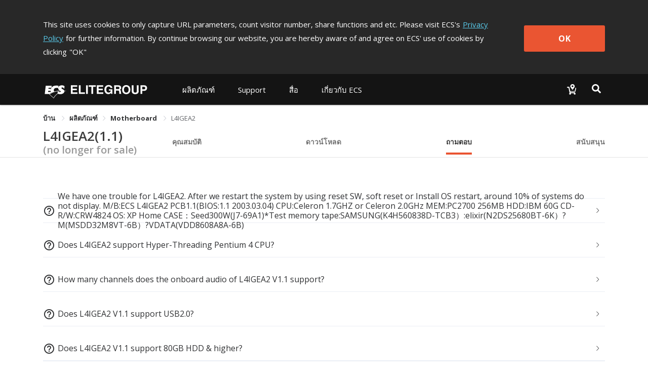

--- FILE ---
content_type: text/html; charset=utf-8
request_url: https://www.ecs.com.tw/th/Product/Motherboard/L4IGEA2/faq
body_size: 14432
content:
<!doctype html>
<html data-n-head-ssr lang="th" data-n-head="%7B%22lang%22:%7B%22ssr%22:%22th%22%7D%7D">
  <head >
    <title>L4IGEA2｜Motherboard｜ผลิตภัณฑ์｜ECS ELITEGROUP</title><meta data-n-head="ssr" charset="utf-8"><meta data-n-head="ssr" name="viewport" content="width=device-width, initial-scale=1, user-scalable=no"><meta data-n-head="ssr" data-hid="theme-color" name="theme-color" content="#141414"><meta data-n-head="ssr" data-hid="og:type" property="og:type" content="website"><meta data-n-head="ssr" data-hid="og:site_name" property="og:site_name" content="ECS ELITEGROUP"><meta data-n-head="ssr" data-hid="og:url" property="og:url" content="https://www.ecs.com.tw/th/Product/Motherboard/L4IGEA2/faq"><meta data-n-head="ssr" data-hid="twitter:site" property="twitter:site" content="@ECS_GlobalHQ"><meta data-n-head="ssr" data-hid="twitter:card" property="twitter:card" content="summary_large_image"><meta data-n-head="ssr" data-hid="apple-mobile-web-app-title" name="apple-mobile-web-app-title" content="ECS ELITEGROUP"><meta data-n-head="ssr" data-hid="mobile-web-app-capable" name="mobile-web-app-capable" content="yes"><meta data-n-head="ssr" data-hid="og:title" property="og:title" content="L4IGEA2｜Motherboard｜ผลิตภัณฑ์｜ECS ELITEGROUP"><meta data-n-head="ssr" data-hid="twitter:title" property="twitter:title" content="L4IGEA2｜Motherboard｜ผลิตภัณฑ์｜ECS ELITEGROUP"><meta data-n-head="ssr" data-hid="og:description" property="og:description" content="&lt;LI&gt;Magic Setting&lt;/LI&gt;&lt;LI&gt;LAN / Modem Wake up&lt;/LI&gt;&lt;LI&gt;Hardware Monitoring&lt;/LI&gt;&lt;LI&gt;USB 2.0&lt;/LI&gt;&lt;LI&gt;Keyboard Power On&lt;/LI&gt;"><meta data-n-head="ssr" data-hid="og:image" property="og:image" content="https://campaign.ecs.com.tw/images/products/large/l4igea2.jpg"><meta data-n-head="ssr" data-hid="description" name="description" content="&lt;LI&gt;Magic Setting&lt;/LI&gt;&lt;LI&gt;LAN / Modem Wake up&lt;/LI&gt;&lt;LI&gt;Hardware Monitoring&lt;/LI&gt;&lt;LI&gt;USB 2.0&lt;/LI&gt;&lt;LI&gt;Keyboard Power On&lt;/LI&gt;"><meta data-n-head="ssr" data-hid="twitter:image" property="twitter:image" content="https://campaign.ecs.com.tw/images/products/large/l4igea2.jpg"><meta data-n-head="ssr" data-hid="twitter:description" property="twitter:description" content="&lt;LI&gt;Magic Setting&lt;/LI&gt;&lt;LI&gt;LAN / Modem Wake up&lt;/LI&gt;&lt;LI&gt;Hardware Monitoring&lt;/LI&gt;&lt;LI&gt;USB 2.0&lt;/LI&gt;&lt;LI&gt;Keyboard Power On&lt;/LI&gt;"><link data-n-head="ssr" rel="icon" type="image/x-icon" href="/favicon.ico"><link data-n-head="ssr" rel="stylesheet" type="text/css" href="https://fonts.googleapis.com/css?family=Open+Sans:300,400,600,700,800" integrity="hApzngR5bONZqYdTzaLbFWdMpP3KMRt0xtiGGetqjd6jxJ1H2409eYk+3XrE0OFA" crossorigin="anonymous"><link data-n-head="ssr" rel="stylesheet" type="text/css" href="https://fonts.googleapis.com/icon?family=Material+Icons" integrity="sha384-m9N6jCtM6G1HOYTiXrGvYc/XkdRvPhU/yaB4cAh8yHA74cfAE+joMhMl5Xi+85MA" crossorigin="anonymous"><link data-n-head="ssr" rel="stylesheet" type="text/css" href="https://cdnjs.cloudflare.com/ajax/libs/twitter-bootstrap/4.4.1/css/bootstrap.min.css" integrity="sha384-Vkoo8x4CGsO3+Hhxv8T/Q5PaXtkKtu6ug5TOeNV6gBiFeWPGFN9MuhOf23Q9Ifjh" crossorigin="anonymous"><link data-n-head="ssr" data-hid="shortcut-icon" rel="shortcut icon" href="/_nuxt/icons/icon_64x64.94cff8.png"><link data-n-head="ssr" data-hid="apple-touch-icon" rel="apple-touch-icon" href="/_nuxt/icons/icon_512x512.94cff8.png" sizes="512x512"><link data-n-head="ssr" rel="manifest" href="/_nuxt/manifest.e56c465b.json" data-hid="manifest"><link data-n-head="ssr" rel="canonical" href="https://www.ecs.com.tw/th/Product/Motherboard/L4IGEA2/faq"><script data-n-head="ssr" type="text/javascript" charset="utf-8" src="https://cdnjs.cloudflare.com/ajax/libs/jquery/3.7.1/jquery.min.js" integrity="sha384-1H217gwSVyLSIfaLxHbE7dRb3v4mYCKbpQvzx0cegeju1MVsGrX5xXxAvs/HgeFs" crossorigin="anonymous"></script><script data-n-head="ssr" type="text/javascript" charset="utf-8" src="https://cdnjs.cloudflare.com/ajax/libs/twitter-bootstrap/4.4.1/js/bootstrap.min.js" integrity="sha384-wfSDF2E50Y2D1uUdj0O3uMBJnjuUD4Ih7YwaYd1iqfktj0Uod8GCExl3Og8ifwB6" crossorigin="anonymous"></script><script data-n-head="ssr" src="//www.googletagmanager.com/gtm.js?id=GTM-MW7565Q&amp;l=dataLayer" async></script><link rel="preload" href="/_nuxt/10db410.js" as="script"><link rel="preload" href="/_nuxt/00a0c9d.js" as="script"><link rel="preload" href="/_nuxt/css/bd0d8eb.css" as="style"><link rel="preload" href="/_nuxt/368d7d3.js" as="script"><link rel="preload" href="/_nuxt/css/36d126a.css" as="style"><link rel="preload" href="/_nuxt/253f25a.js" as="script"><link rel="preload" href="/_nuxt/css/3131095.css" as="style"><link rel="preload" href="/_nuxt/1e79ef5.js" as="script"><link rel="preload" href="/_nuxt/css/6457484.css" as="style"><link rel="preload" href="/_nuxt/2681d5c.js" as="script"><link rel="preload" href="/_nuxt/css/5792c2d.css" as="style"><link rel="preload" href="/_nuxt/436bd75.js" as="script"><link rel="preload" href="/_nuxt/css/4c413eb.css" as="style"><link rel="preload" href="/_nuxt/afa229e.js" as="script"><link rel="preload" href="/_nuxt/css/b56b5db.css" as="style"><link rel="preload" href="/_nuxt/92e6a32.js" as="script"><link rel="stylesheet" href="/_nuxt/css/bd0d8eb.css"><link rel="stylesheet" href="/_nuxt/css/36d126a.css"><link rel="stylesheet" href="/_nuxt/css/3131095.css"><link rel="stylesheet" href="/_nuxt/css/6457484.css"><link rel="stylesheet" href="/_nuxt/css/5792c2d.css"><link rel="stylesheet" href="/_nuxt/css/4c413eb.css"><link rel="stylesheet" href="/_nuxt/css/b56b5db.css">
  </head>
  <body >
    <noscript data-n-head="ssr" data-hid="gtm-noscript" data-pbody="true"><iframe src="//www.googletagmanager.com/ns.html?id=GTM-MW7565Q&l=dataLayer" height="0" width="0" style="display:none;visibility:hidden"></iframe></noscript><div data-server-rendered="true" id="__nuxt"><div class="vld-parent"><div tabindex="0" aria-label="Loading" class="vld-overlay is-active is-full-page" style="z-index:9999;display:none;"><div class="vld-background" style="opacity:1;backdrop-filter:blur(2px);"></div><div class="vld-icon"><div class="nb-spinner"></div> <svg id="logo" version="1.1" xmlns="http://www.w3.org/2000/svg" xmlns:xlink="http://www.w3.org/1999/xlink" x="0px" y="0px" viewBox="0 0 47.8 36.2" xml:space="preserve" style="enable-background:new 0 0 47.8 36.2;"><g><g><g><polygon points="4.7,30.7 2,30.7 2,31.8 4.5,31.8 4.5,32.7 2,32.7 2,34 4.8,34 4.8,34.9 0.9,34.9
				0.9,29.8 4.7,29.8 			" style="fill:#B0B0B0;"></polygon> <polygon points="6.8,34 9.4,34 9.4,34.9 5.7,34.9 5.7,29.8 6.8,29.8 			" style="fill:#B0B0B0;"></polygon> <polygon points="11.1,34.9 10,34.9 10,29.8 11.1,29.8 			" style="fill:#B0B0B0;"></polygon> <polygon points="14.3,34.9 13.2,34.9 13.2,30.7 11.7,30.7 11.7,29.8 15.9,29.8 15.9,30.7 14.3,30.7 			" style="fill:#B0B0B0;"></polygon> <polygon points="20.3,30.7 17.6,30.7 17.6,31.8 20.1,31.8 20.1,32.7 17.6,32.7 17.6,34 20.4,34 20.4,34.9
				16.5,34.9 16.5,29.8 20.3,29.8 			" style="fill:#B0B0B0;"></polygon> <path d="M23.7,32.2l2.2,0v2.8l-0.7,0L25,34.3c-0.3,0.3-0.7,0.8-1.6,0.8c-1.2,0-2.4-0.9-2.4-2.7
				c0-1.4,0.8-2.7,2.5-2.7c1.6,0,2.2,1,2.3,1.7l-1.1,0c0-0.2-0.4-0.8-1.1-0.9c-0.8,0-1.5,0.5-1.5,1.9c0,1.4,0.8,1.8,1.5,1.8
				c0.2,0,1-0.1,1.2-1.1h-1.2L23.7,32.2z" style="fill:#B0B0B0;"></path> <path d="M27.9,32l0-1.4l1.3,0c0.6,0,0.8,0.4,0.8,0.7c0,0.5-0.3,0.7-0.8,0.7H27.9 M26.9,34.9l1.1,0v-2
				l1.1,0c0.8,0,0.8,0.3,0.8,1c0,0.5,0,0.8,0.1,1h1.2l0-0.1c-0.2-0.1-0.2-0.3-0.2-1c0-1-0.2-1.1-0.7-1.3c0.5-0.2,0.8-0.7,0.8-1.2
				c0-0.4-0.3-1.5-1.6-1.5l-2.6,0V34.9z" style="fill:#B0B0B0;"></path> <path d="M32.8,32.4c0-1.4,0.8-1.8,1.4-1.8c0.6,0,1.4,0.4,1.4,1.8c0,1.4-0.8,1.8-1.4,1.8
				C33.6,34.2,32.8,33.8,32.8,32.4 M31.7,32.4c0,2.4,1.8,2.7,2.5,2.7c0.7,0,2.5-0.3,2.5-2.7c0-2.4-1.8-2.7-2.5-2.7
				C33.5,29.6,31.7,29.9,31.7,32.4z" style="fill:#B0B0B0;"></path> <path d="M41.7,33.1c0,1.4-0.8,1.9-2.1,1.9c-0.5,0-1.2-0.1-1.6-0.6c-0.3-0.3-0.4-0.7-0.4-1.2l0-3.4l1.1,0
				l0,3.3c0,0.7,0.4,1,0.9,1c0.7,0,1-0.4,1-1l0-3.4l1.1,0L41.7,33.1z" style="fill:#B0B0B0;"></path> <path d="M43.8,32.2l0-1.5l0.9,0c0.7,0,0.9,0.2,0.9,0.7c0,0.2,0,0.8-0.8,0.8H43.8 M43.8,33.1h1.2
				c1.4,0,1.6-1.2,1.6-1.6c0-1-0.6-1.7-1.6-1.7l-2.4,0l0,5.2h1.1L43.8,33.1z" style="fill:#B0B0B0;"></path></g> <path d="M46.4,13.7c-1.4-0.4-2.9-0.6-4.4-0.9c-0.2-0.8-0.7-1.5-1.4-2c-0.3-0.2-0.6-0.4-1-0.7l-1.6-0.9
			c-0.2-0.1-0.4-0.2-0.6-0.3c-1.3-0.9-1.6-1.4-1.4-2.1c0.2-0.6,0.6-0.9,1.5-1c0.9-0.1,2.5,0.5,3.7,1.8c0.3,0.3,0.5,0.7,0.8,1.1
			l0.6-5.4c-2.3-1.9-5.6-2.6-8.9-1.5c-0.5,0.2-1,0.4-1.5,0.7c-3.4,2-3.7,6.2-1.3,8.3c0.3,0.3,0.7,0.5,1.1,0.7l1.3,0.8l0,0
			c-4.1,0.2-8,0.8-11.7,2c-1.1-0.7-1.7-2-1.5-3.4c0.4-2.6,2.4-4.2,6.2-4.1c1,0,2,0.2,2.9,0.5l0.6-4.9c-1.3-0.3-2.6-0.4-3.8-0.5
			c-5-0.1-8.6,1.5-10.6,4.5l0,0.1l0,0c-0.4,0.7-0.8,1.4-1.1,2.2l-5.3,0l0.3-2.2l6.1,0c0,0,0,0,0-0.1L16,2.2l-12.5,0L1.4,19.6l8.9,0
			c0,0,0,0,0,0l9.5,8.9c2.2-3.8,5.2-7.2,8.8-9.7c1.1,0.5,2.3,0.9,3.5,1c3.5,0.4,6.6-0.5,8.3-2.1c1.4-1.2,1.9-2.7,1.9-4
			c0.9-0.1,1.8-0.2,2.8-0.1C45.5,13.7,46,13.7,46.4,13.7z M34.7,13.1C34.7,13.1,34.7,13.1,34.7,13.1c0.5,0.4,0.6,1,0.4,1.4h0
			c-0.1,0.2-0.2,0.4-0.4,0.5c-0.4,0.3-1,0.4-1.8,0.4c0,0,0,0,0,0c-0.9,0-2.1-0.3-3.3-1.1c-0.4-0.2-0.7-0.5-1-0.8l0,0
			C30.5,13.3,32.6,13.1,34.7,13.1z M8.3,15.3l0.3-2.4l5.1,0c0.1,0.9,0.2,1.7,0.5,2.4L8.3,15.3z M19.5,27.2l-7.9-7.5
			c0.1,0,0.1-0.1,0.2-0.1c1.3-0.8,2.5-1.5,3.9-2.1c0.8-0.4,1.5-0.7,2.3-1c1.6-0.6,3.2-1.2,4.8-1.7c1.8-0.5,3.7-0.9,5.7-1.2
			c0,0,0,0,0,0h0L28,18.2c-0.3,0.2-0.6,0.4-0.9,0.7C24,21.2,21.5,24,19.5,27.2z" style="fill:#B0B0B0;"></path></g></g></svg></div></div></div><div id="__layout"><div><div class="cookie-policy" style="display:none;" data-v-85d37ac6><div class="container cookie-wrap" data-v-85d37ac6><div class="info-txt en" data-v-85d37ac6><p class="txt" data-v-85d37ac6>
        This site uses cookies to only capture URL parameters, count visitor
        number, share functions and etc. Please visit ECS's<a href="/th/privacy" class="privacy-url" data-v-85d37ac6>Privacy Policy</a>for further information. By continue browsing our website, you are
        hereby aware of and agree on ECS' use of cookies by clicking<span data-v-85d37ac6>&quot;OK&quot;</span></p> <button class="btn-confirm" data-v-85d37ac6>
        OK
      </button></div></div></div> <div id="th" class="wrapper" data-v-6fbdb23d><div id="mobile-menu" data-v-6fbdb23d><div class="navbar-panel"><ul class="navbar"><li id="products-item" class="nav-item"><p class="nav-link no-link"></p> <div role="tablist" aria-multiselectable="true" class="el-collapse"></div></li> <li id="support-item" class="nav-item"><p class="nav-link no-link"></p> <ul class="list"></ul></li> <!----> <li id="investor-item" class="nav-item"><p class="nav-link no-link"></p> <ul class="list"></ul></li> <li id="news-item" class="nav-item"><p class="nav-link no-link"></p> <ul class="list"></ul></li> <li id="about-item" class="nav-item"><p class="nav-link no-link"></p> <ul class="list"></ul></li></ul></div></div> <div class="overlay" data-v-6fbdb23d></div> <div class="main" data-v-6fbdb23d><section class="header-area" data-v-6fbdb23d><header class="header-menu"><div class="container navbar-wrap"><nav class="navbar desktop"><a href="/th" class="navbar-brand logo nuxt-link-active"><h1>ECS ELITEGROUP 精英電腦</h1></a> <ul class="nav nav-left"><li id="products-item" data-dropdown="products" class="nav-item"><button class="nav-link">
              
            </button> <div class="products-sub-menu products-menu sub-menu"><ul class="sub-nav"></ul></div></li> <li id="support-item" data-dropdown="support" class="nav-item"><a href="javascript:;" class="nav-link">
              
            </a> <div class="support-sub-menu sub-menu dropdown-sub-menu"><ul class="sub-nav"></ul></div></li> <!----> <!----> <!----> <li id="news-item" data-dropdown="news" class="nav-item"><a href="javascript:;" class="nav-link">
              
            </a> <div class="news-sub-menu sub-menu dropdown-sub-menu"><ul class="sub-nav"></ul></div></li> <li id="about-item" data-dropdown="about" class="nav-item"><a href="javascript:;" class="nav-link">
              
            </a> <div class="about-sub-menu sub-menu dropdown-sub-menu"><ul class="sub-nav"></ul></div></li></ul> <ul class="nav nav-right"><li class="nav-item w2b-item"><a href="/thundefined" class="nav-link"><img src="[data-uri]" alt="Where to buy"></a></li> <li class="nav-item search-item"><button class="nav-link"><img src="[data-uri]" alt="Search"></button></li></ul></nav> <nav class="navbar mobile"><div class="left"><button class="menu-toggle"><svg viewBox="0 0 100 100" class="hamburger hamRotate"><path d="m 30,33 h 40 c 3.722839,0 7.5,3.126468 7.5,8.578427 0,5.451959 -2.727029,8.421573 -7.5,8.421573 h -20" class="line top"></path> <path d="m 30,50 h 40" class="line middle"></path> <path d="m 70,67 h -40 c 0,0 -7.5,-0.802118 -7.5,-8.365747 0,-7.563629 7.5,-8.634253 7.5,-8.634253 h 20" class="line bottom"></path></svg></button> <a href="/th" class="menu-logo nuxt-link-active"></a></div> <div class="right"><a href="/thundefined"><img src="[data-uri]" alt="Where to buy"></a> <button class="menu-search"><img src="[data-uri]" alt="Search"></button></div></nav></div> <div class="top-search"><div class="container"><div class="input-group"><span class="input-group-addon"><svg aria-hidden="true" focusable="false" data-prefix="fas" data-icon="magnifying-glass" role="img" xmlns="http://www.w3.org/2000/svg" viewBox="0 0 512 512" class="svg-inline--fa fa-magnifying-glass"><path fill="currentColor" d="M416 208c0 45.9-14.9 88.3-40 122.7L502.6 457.4c12.5 12.5 12.5 32.8 0 45.3s-32.8 12.5-45.3 0L330.7 376c-34.4 25.2-76.8 40-122.7 40C93.1 416 0 322.9 0 208S93.1 0 208 0S416 93.1 416 208zM208 352a144 144 0 1 0 0-288 144 144 0 1 0 0 288z"></path></svg></span> <div aria-haspopup="listbox" role="combobox" aria-owns="el-autocomplete-2581" class="el-autocomplete form-control"><div class="el-input"><!----><input type="text" autocomplete="off" valueKey="value" placeholder="ค้นหา" name="inputSearch" fetchSuggestions="function () { [native code] }" triggerOnFocus="true" debounce="300" placement="bottom-start" popperAppendToBody="true" class="el-input__inner"><!----><!----><!----><!----></div><div role="region" class="el-autocomplete-suggestion el-popper" style="width:;display:none;"><div class="el-scrollbar"><div class="el-autocomplete-suggestion__wrap el-scrollbar__wrap el-scrollbar__wrap--hidden-default"><ul class="el-scrollbar__view el-autocomplete-suggestion__list"></ul></div><div class="el-scrollbar__bar is-horizontal"><div class="el-scrollbar__thumb" style="width:0;transform:translateX(0%);ms-transform:translateX(0%);webkit-transform:translateX(0%);"></div></div><div class="el-scrollbar__bar is-vertical"><div class="el-scrollbar__thumb" style="height:0;transform:translateY(0%);ms-transform:translateY(0%);webkit-transform:translateY(0%);"></div></div></div></div></div> <span class="input-group-addon close-search"><svg aria-hidden="true" focusable="false" data-prefix="fas" data-icon="xmark" role="img" xmlns="http://www.w3.org/2000/svg" viewBox="0 0 384 512" class="svg-inline--fa fa-xmark"><path fill="currentColor" d="M342.6 150.6c12.5-12.5 12.5-32.8 0-45.3s-32.8-12.5-45.3 0L192 210.7 86.6 105.4c-12.5-12.5-32.8-12.5-45.3 0s-12.5 32.8 0 45.3L146.7 256 41.4 361.4c-12.5 12.5-12.5 32.8 0 45.3s32.8 12.5 45.3 0L192 301.3 297.4 406.6c12.5 12.5 32.8 12.5 45.3 0s12.5-32.8 0-45.3L237.3 256 342.6 150.6z"></path></svg></span></div></div></div></header></section> <section class="sub-nav-area" data-v-6fbdb23d><div class="container" data-v-6fbdb23d><div aria-label="Breadcrumb" role="navigation" class="el-breadcrumb" data-v-6fbdb23d><span class="el-breadcrumb__item" data-v-6fbdb23d><span role="link" class="el-breadcrumb__inner is-link">
            บ้าน
          </span><span role="presentation" class="el-breadcrumb__separator"></span></span> <span class="el-breadcrumb__item" data-v-6fbdb23d><span role="link" class="el-breadcrumb__inner"><a class="no-link" data-v-6fbdb23d>ผลิตภัณฑ์</a></span><span role="presentation" class="el-breadcrumb__separator"></span></span> <span class="el-breadcrumb__item" data-v-6fbdb23d><span role="link" class="el-breadcrumb__inner is-link">
            Motherboard
          </span><span role="presentation" class="el-breadcrumb__separator"></span></span> <span class="el-breadcrumb__item" data-v-6fbdb23d><span role="link" class="el-breadcrumb__inner">L4IGEA2</span><span role="presentation" class="el-breadcrumb__separator"></span></span></div></div> <div data-v-6fbdb23d><div class="van-sticky"><section id="top-nav-area" data-v-6fbdb23d><div class="container"><div class="row"><div class="col-md-12 col-12"><div class="top-nav"><h1 class="model-name"><a href="/th/Product/Motherboard/L4IGEA2/overview" class="overview-disabled">
              L4IGEA2(1.1)
            </a> <span class="archive">
              (no longer for sale)</span></h1> <ul class="model-nav-tabs overview-disabled"><!----> <li class="tab tab-spec"><a href="/th/Product/Motherboard/L4IGEA2/specification">
                คุณสมบัติ
              </a></li> <!----> <li class="tab tab-download"><a href="/th/Product/Motherboard/L4IGEA2/download">
                ดาวน์โหลด
              </a></li> <li class="tab tab-faq"><a href="/th/Product/Motherboard/L4IGEA2/faq" aria-current="page" class="nuxt-link-exact-active nuxt-link-active">
                ถามตอบ
              </a></li> <li class="tab tab-support"><a href="/th/Product/Motherboard/L4IGEA2/support">
                สนับสนุน
              </a></li></ul></div></div></div></div></section> <section id="mobile-top-nav-area" data-v-6fbdb23d><div class="model-nav-title"><h1 class="model-name"><a href="/th/Product/Motherboard/L4IGEA2/overview" class="overview-disabled">
        L4IGEA2(1.1)
      </a></h1> <span class="archive"> (no longer for sale)</span> <button class="btn-toggle"><span class="material-icons">
        keyboard_arrow_down
      </span></button></div> <ul class="model-nav-tabs archive-height"><!----> <li class="tab tab-spec"><a href="/th/Product/Motherboard/L4IGEA2/specification">
        คุณสมบัติ
      </a></li> <!----> <li class="tab tab-download"><a href="/th/Product/Motherboard/L4IGEA2/download">
        ดาวน์โหลด
      </a></li> <li class="tab tab-faq"><a href="/th/Product/Motherboard/L4IGEA2/faq" aria-current="page" class="nuxt-link-exact-active nuxt-link-active">
        ถามตอบ
      </a></li> <li class="tab tab-support"><a href="/th/Product/Motherboard/L4IGEA2/support">
        สนับสนุน
      </a></li></ul> <div class="mobile-nav-overlay"></div></section></div></div></section> <section class="content-area" data-v-638ad75c data-v-6fbdb23d data-v-6fbdb23d><div class="inner" data-v-638ad75c><div class="faq-wrap" data-v-638ad75c data-v-638ad75c><!----> <div class="container" data-v-638ad75c><div class="faq-inner-area" data-v-638ad75c><div role="tablist" aria-multiselectable="true" class="el-collapse" data-v-638ad75c><div class="el-collapse-item faq-collapse" data-v-638ad75c><div role="tab" aria-controls="el-collapse-content-3046" aria-describedby="el-collapse-content-3046"><div role="button" id="el-collapse-head-3046" tabindex="0" class="el-collapse-item__header"><span class="material-icons" data-v-638ad75c>help_outline</span> <h4 data-v-638ad75c>We have one trouble for L4IGEA2. After we restart the system by using reset SW, soft reset or Install OS restart, around 10% of systems do not display. M/B:ECS L4IGEA2 PCB1.1(BIOS:1.1 2003.03.04) CPU:Celeron 1.7GHZ or Celeron 2.0GHz MEM:PC2700 256MB HDD:IBM 60G CD-R/W:CRW4824 OS: XP Home CASE：Seed300W(J7-69A1)*Test memory tape:SAMSUNG(K4H560838D-TCB3）:elixir(N2DS25680BT-6K）?M(MSDD32M8VT-6B）?VDATA(VDD8608A8A-6B)</h4><i class="el-collapse-item__arrow el-icon-arrow-right"></i></div></div><div role="tabpanel" aria-hidden="true" aria-labelledby="el-collapse-head-3046" id="el-collapse-content-3046" class="el-collapse-item__wrap" style="display:none;"><div class="el-collapse-item__content"> <p data-v-638ad75c>Please update BIOS V1.1a.</p> <!----></div></div></div><div class="el-collapse-item faq-collapse" data-v-638ad75c><div role="tab" aria-controls="el-collapse-content-1560" aria-describedby="el-collapse-content-1560"><div role="button" id="el-collapse-head-1560" tabindex="0" class="el-collapse-item__header"><span class="material-icons" data-v-638ad75c>help_outline</span> <h4 data-v-638ad75c>Does L4IGEA2 support Hyper-Threading Pentium 4 CPU?</h4><i class="el-collapse-item__arrow el-icon-arrow-right"></i></div></div><div role="tabpanel" aria-hidden="true" aria-labelledby="el-collapse-head-1560" id="el-collapse-content-1560" class="el-collapse-item__wrap" style="display:none;"><div class="el-collapse-item__content"> <p data-v-638ad75c>Yes, the L4IGEA2 V1.1 supports Intel's Hyper-Threading technology. If you install a CPU with Hyper-Threading such as P4 3.06G on the MB, there is &quot;Hyper-Threading technology&quot; item in&nbsp;BIOS to let you enable or disable this new feature.</p> <!----></div></div></div><div class="el-collapse-item faq-collapse" data-v-638ad75c><div role="tab" aria-controls="el-collapse-content-3997" aria-describedby="el-collapse-content-3997"><div role="button" id="el-collapse-head-3997" tabindex="0" class="el-collapse-item__header"><span class="material-icons" data-v-638ad75c>help_outline</span> <h4 data-v-638ad75c>How many channels does the onboard audio of L4IGEA2 V1.1 support?</h4><i class="el-collapse-item__arrow el-icon-arrow-right"></i></div></div><div role="tabpanel" aria-hidden="true" aria-labelledby="el-collapse-head-3997" id="el-collapse-content-3997" class="el-collapse-item__wrap" style="display:none;"><div class="el-collapse-item__content"> <p data-v-638ad75c>The L4IGEA2 V1.1 is built in CMI 9739 Audio chip with additional Dolby Digital decoder which supports up to 6 channels.</p> <!----></div></div></div><div class="el-collapse-item faq-collapse" data-v-638ad75c><div role="tab" aria-controls="el-collapse-content-562" aria-describedby="el-collapse-content-562"><div role="button" id="el-collapse-head-562" tabindex="0" class="el-collapse-item__header"><span class="material-icons" data-v-638ad75c>help_outline</span> <h4 data-v-638ad75c>Does L4IGEA2 V1.1 support USB2.0?</h4><i class="el-collapse-item__arrow el-icon-arrow-right"></i></div></div><div role="tabpanel" aria-hidden="true" aria-labelledby="el-collapse-head-562" id="el-collapse-content-562" class="el-collapse-item__wrap" style="display:none;"><div class="el-collapse-item__content"> <p data-v-638ad75c>Yes, the L4IGEA2 V1.1 comes with Intel ICH4 which supports USB 2.0.</p> <!----></div></div></div><div class="el-collapse-item faq-collapse" data-v-638ad75c><div role="tab" aria-controls="el-collapse-content-44" aria-describedby="el-collapse-content-44"><div role="button" id="el-collapse-head-44" tabindex="0" class="el-collapse-item__header"><span class="material-icons" data-v-638ad75c>help_outline</span> <h4 data-v-638ad75c>Does L4IGEA2 V1.1 support 80GB HDD &amp; higher?</h4><i class="el-collapse-item__arrow el-icon-arrow-right"></i></div></div><div role="tabpanel" aria-hidden="true" aria-labelledby="el-collapse-head-44" id="el-collapse-content-44" class="el-collapse-item__wrap" style="display:none;"><div class="el-collapse-item__content"> <p data-v-638ad75c>Yes, the L4IGEA2 V1.1 supports hard drive capacity up to 160GB.</p> <!----></div></div></div></div></div></div></div></div></section> <div class="scroll-top-mobile" data-v-6fbdb23d><button title="Scroll to top" class="scroll-mobile-inner"><span class="material-icons">
      keyboard_capslock
    </span></button></div> <footer class="footer-area" data-v-047f6240 data-v-6fbdb23d><div class="container desktop" data-v-047f6240><div class="inner" data-v-047f6240><div class="box-0" data-v-047f6240><div class="f-nav" data-v-047f6240><h3 data-v-047f6240>เกี่ยวกับ ECS</h3> <ul class="f-list" data-v-047f6240><li data-v-047f6240><a href="/th/about/introduction" data-v-047f6240><!---->
                แนะนำ
              </a></li><li data-v-047f6240><a href="/th/awards" data-v-047f6240><!---->
                รางวัล
              </a></li><li data-v-047f6240><a href="https://campaign.ecs.com.tw/support/greenecs_en/index.html" target="_blank" data-v-047f6240><!---->
                Green ECS
              </a></li><li data-v-047f6240><a href="/th/about/contact" data-v-047f6240><!---->
                ติดต่อเรา
              </a></li><li data-v-047f6240><a href="https://campaign.ecs.com.tw/document/esg-report/2024-esg-report_en.pdf" target="_blank" data-v-047f6240><!---->
                ECS ESG Report
              </a></li></ul></div></div><div class="box-1" data-v-047f6240><div class="f-nav" data-v-047f6240><h3 data-v-047f6240>สื่อ</h3> <ul class="f-list" data-v-047f6240><li data-v-047f6240><a href="/th/news" data-v-047f6240><!---->
                ห้องแถลงข่าว
              </a></li><li data-v-047f6240><a href="/th/events" data-v-047f6240><!---->
                ศูนย์จัดงาน
              </a></li></ul></div></div><div class="box-2" data-v-047f6240><div class="f-nav" data-v-047f6240><h3 data-v-047f6240>Support</h3> <ul class="f-list" data-v-047f6240><li data-v-047f6240><a href="/th/support/download-center" data-v-047f6240><!---->
                ศูนย์ดาวน์โหลด
              </a></li><li data-v-047f6240><a href="/th/support/technical-support" data-v-047f6240><!---->
                การสนับสนุนทางเทคนิค
              </a></li><li data-v-047f6240><a href="/th/support/faq" data-v-047f6240><!---->
                FAQ / คำถามที่พบบ่อยทั่วไป
              </a></li><li data-v-047f6240><a href="https://campaign.ecs.com.tw/support/product_guide/2026" target="_blank" data-v-047f6240>
                Product Guide
              </a></li></ul></div></div> <div class="box-social" data-v-047f6240><div class="f-nav" data-v-047f6240><h3 data-v-047f6240>FOLLOW US</h3> <ul class="f-list" data-v-047f6240><li data-v-047f6240><a href="https://www.facebook.com/ecsglobal/" target="_blank" data-v-047f6240><svg aria-hidden="true" focusable="false" data-prefix="fab" data-icon="facebook-f" role="img" xmlns="http://www.w3.org/2000/svg" viewBox="0 0 320 512" class="svg-inline--fa fa-facebook-f" data-v-047f6240 data-v-047f6240><path fill="currentColor" d="M80 299.3V512H196V299.3h86.5l18-97.8H196V166.9c0-51.7 20.3-71.5 72.7-71.5c16.3 0 29.4 .4 37 1.2V7.9C291.4 4 256.4 0 236.2 0C129.3 0 80 50.5 80 159.4v42.1H14v97.8H80z" data-v-047f6240 data-v-047f6240></path></svg>
                facebook
              </a></li><li data-v-047f6240><a href="https://www.youtube.com/ecschannel" target="_blank" data-v-047f6240><svg aria-hidden="true" focusable="false" data-prefix="fab" data-icon="youtube" role="img" xmlns="http://www.w3.org/2000/svg" viewBox="0 0 576 512" class="svg-inline--fa fa-youtube" data-v-047f6240 data-v-047f6240><path fill="currentColor" d="M549.655 124.083c-6.281-23.65-24.787-42.276-48.284-48.597C458.781 64 288 64 288 64S117.22 64 74.629 75.486c-23.497 6.322-42.003 24.947-48.284 48.597-11.412 42.867-11.412 132.305-11.412 132.305s0 89.438 11.412 132.305c6.281 23.65 24.787 41.5 48.284 47.821C117.22 448 288 448 288 448s170.78 0 213.371-11.486c23.497-6.321 42.003-24.171 48.284-47.821 11.412-42.867 11.412-132.305 11.412-132.305s0-89.438-11.412-132.305zm-317.51 213.508V175.185l142.739 81.205-142.739 81.201z" data-v-047f6240 data-v-047f6240></path></svg>
                youtube
              </a></li><li data-v-047f6240><a href="https://www.linkedin.com/company/elitegroup-global" target="_blank" data-v-047f6240><svg aria-hidden="true" focusable="false" data-prefix="fab" data-icon="linkedin-in" role="img" xmlns="http://www.w3.org/2000/svg" viewBox="0 0 448 512" class="svg-inline--fa fa-linkedin-in" data-v-047f6240 data-v-047f6240><path fill="currentColor" d="M100.28 448H7.4V148.9h92.88zM53.79 108.1C24.09 108.1 0 83.5 0 53.8a53.79 53.79 0 0 1 107.58 0c0 29.7-24.1 54.3-53.79 54.3zM447.9 448h-92.68V302.4c0-34.7-.7-79.2-48.29-79.2-48.29 0-55.69 37.7-55.69 76.7V448h-92.78V148.9h89.08v40.8h1.3c12.4-23.5 42.69-48.3 87.88-48.3 94 0 111.28 61.9 111.28 142.3V448z" data-v-047f6240 data-v-047f6240></path></svg>
                LinkedIn
              </a></li><li class="inquiry-form" data-v-047f6240><a href="/th/inquiry-form" data-v-047f6240><svg aria-hidden="true" focusable="false" data-prefix="fas" data-icon="list-check" role="img" xmlns="http://www.w3.org/2000/svg" viewBox="0 0 512 512" class="svg-inline--fa fa-list-check" data-v-047f6240><path fill="currentColor" d="M152.1 38.2c9.9 8.9 10.7 24 1.8 33.9l-72 80c-4.4 4.9-10.6 7.8-17.2 7.9s-12.9-2.4-17.6-7L7 113C-2.3 103.6-2.3 88.4 7 79s24.6-9.4 33.9 0l22.1 22.1 55.1-61.2c8.9-9.9 24-10.7 33.9-1.8zm0 160c9.9 8.9 10.7 24 1.8 33.9l-72 80c-4.4 4.9-10.6 7.8-17.2 7.9s-12.9-2.4-17.6-7L7 273c-9.4-9.4-9.4-24.6 0-33.9s24.6-9.4 33.9 0l22.1 22.1 55.1-61.2c8.9-9.9 24-10.7 33.9-1.8zM224 96c0-17.7 14.3-32 32-32H480c17.7 0 32 14.3 32 32s-14.3 32-32 32H256c-17.7 0-32-14.3-32-32zm0 160c0-17.7 14.3-32 32-32H480c17.7 0 32 14.3 32 32s-14.3 32-32 32H256c-17.7 0-32-14.3-32-32zM160 416c0-17.7 14.3-32 32-32H480c17.7 0 32 14.3 32 32s-14.3 32-32 32H192c-17.7 0-32-14.3-32-32zM48 368a48 48 0 1 1 0 96 48 48 0 1 1 0-96z" data-v-047f6240></path></svg>
                Inquiry Form
              </a></li></ul></div></div></div></div> <div class="container mobile" data-v-047f6240><div class="row" data-v-047f6240><div class="col-12" data-v-047f6240><div role="tablist" aria-multiselectable="true" class="el-collapse" data-v-047f6240><div class="el-collapse-item" data-v-047f6240><div role="tab" aria-controls="el-collapse-content-641" aria-describedby="el-collapse-content-641"><div role="button" id="el-collapse-head-641" tabindex="0" class="el-collapse-item__header">เกี่ยวกับ ECS<i class="el-collapse-item__arrow el-icon-arrow-right"></i></div></div><div role="tabpanel" aria-hidden="true" aria-labelledby="el-collapse-head-641" id="el-collapse-content-641" class="el-collapse-item__wrap" style="display:none;"><div class="el-collapse-item__content"> <ul class="f-list" data-v-047f6240><li data-v-047f6240><a href="/th/about/introduction" data-v-047f6240><!---->
                  แนะนำ
                </a></li><li data-v-047f6240><a href="/th/awards" data-v-047f6240><!---->
                  รางวัล
                </a></li><li data-v-047f6240><a href="https://campaign.ecs.com.tw/support/greenecs_en/index.html" target="_blank" data-v-047f6240><!---->
                  Green ECS
                </a></li><li data-v-047f6240><a href="/th/about/contact" data-v-047f6240><!---->
                  ติดต่อเรา
                </a></li><li data-v-047f6240><a href="https://campaign.ecs.com.tw/document/esg-report/2024-esg-report_en.pdf" target="_blank" data-v-047f6240><!---->
                  ECS ESG Report
                </a></li></ul></div></div></div><div class="el-collapse-item" data-v-047f6240><div role="tab" aria-controls="el-collapse-content-2554" aria-describedby="el-collapse-content-2554"><div role="button" id="el-collapse-head-2554" tabindex="0" class="el-collapse-item__header">สื่อ<i class="el-collapse-item__arrow el-icon-arrow-right"></i></div></div><div role="tabpanel" aria-hidden="true" aria-labelledby="el-collapse-head-2554" id="el-collapse-content-2554" class="el-collapse-item__wrap" style="display:none;"><div class="el-collapse-item__content"> <ul class="f-list" data-v-047f6240><li data-v-047f6240><a href="/th/news" data-v-047f6240><!---->
                  ห้องแถลงข่าว
                </a></li><li data-v-047f6240><a href="/th/events" data-v-047f6240><!---->
                  ศูนย์จัดงาน
                </a></li></ul></div></div></div><div class="el-collapse-item" data-v-047f6240><div role="tab" aria-controls="el-collapse-content-1968" aria-describedby="el-collapse-content-1968"><div role="button" id="el-collapse-head-1968" tabindex="0" class="el-collapse-item__header">Support<i class="el-collapse-item__arrow el-icon-arrow-right"></i></div></div><div role="tabpanel" aria-hidden="true" aria-labelledby="el-collapse-head-1968" id="el-collapse-content-1968" class="el-collapse-item__wrap" style="display:none;"><div class="el-collapse-item__content"> <ul class="f-list" data-v-047f6240><li data-v-047f6240><a href="/th/support/download-center" data-v-047f6240><!---->
                  ศูนย์ดาวน์โหลด
                </a></li><li data-v-047f6240><a href="/th/support/technical-support" data-v-047f6240><!---->
                  การสนับสนุนทางเทคนิค
                </a></li><li data-v-047f6240><a href="/th/support/faq" data-v-047f6240><!---->
                  FAQ / คำถามที่พบบ่อยทั่วไป
                </a></li><li data-v-047f6240><a href="https://campaign.ecs.com.tw/support/product_guide/2026" target="_blank" data-v-047f6240>
                  Product Guide
                </a></li></ul></div></div></div></div> <ul class="box-social" data-v-047f6240><li data-v-047f6240><a href="https://www.facebook.com/ecsglobal/" target="_blank" data-v-047f6240><svg aria-hidden="true" focusable="false" data-prefix="fab" data-icon="facebook-f" role="img" xmlns="http://www.w3.org/2000/svg" viewBox="0 0 320 512" class="svg-inline--fa fa-facebook-f" data-v-047f6240 data-v-047f6240><path fill="currentColor" d="M80 299.3V512H196V299.3h86.5l18-97.8H196V166.9c0-51.7 20.3-71.5 72.7-71.5c16.3 0 29.4 .4 37 1.2V7.9C291.4 4 256.4 0 236.2 0C129.3 0 80 50.5 80 159.4v42.1H14v97.8H80z" data-v-047f6240 data-v-047f6240></path></svg> <p data-v-047f6240>facebook</p></a></li><li data-v-047f6240><a href="https://www.youtube.com/ecschannel" target="_blank" data-v-047f6240><svg aria-hidden="true" focusable="false" data-prefix="fab" data-icon="youtube" role="img" xmlns="http://www.w3.org/2000/svg" viewBox="0 0 576 512" class="svg-inline--fa fa-youtube" data-v-047f6240 data-v-047f6240><path fill="currentColor" d="M549.655 124.083c-6.281-23.65-24.787-42.276-48.284-48.597C458.781 64 288 64 288 64S117.22 64 74.629 75.486c-23.497 6.322-42.003 24.947-48.284 48.597-11.412 42.867-11.412 132.305-11.412 132.305s0 89.438 11.412 132.305c6.281 23.65 24.787 41.5 48.284 47.821C117.22 448 288 448 288 448s170.78 0 213.371-11.486c23.497-6.321 42.003-24.171 48.284-47.821 11.412-42.867 11.412-132.305 11.412-132.305s0-89.438-11.412-132.305zm-317.51 213.508V175.185l142.739 81.205-142.739 81.201z" data-v-047f6240 data-v-047f6240></path></svg> <p data-v-047f6240>youtube</p></a></li><li data-v-047f6240><a href="https://www.linkedin.com/company/elitegroup-global" target="_blank" data-v-047f6240><svg aria-hidden="true" focusable="false" data-prefix="fab" data-icon="linkedin-in" role="img" xmlns="http://www.w3.org/2000/svg" viewBox="0 0 448 512" class="svg-inline--fa fa-linkedin-in" data-v-047f6240 data-v-047f6240><path fill="currentColor" d="M100.28 448H7.4V148.9h92.88zM53.79 108.1C24.09 108.1 0 83.5 0 53.8a53.79 53.79 0 0 1 107.58 0c0 29.7-24.1 54.3-53.79 54.3zM447.9 448h-92.68V302.4c0-34.7-.7-79.2-48.29-79.2-48.29 0-55.69 37.7-55.69 76.7V448h-92.78V148.9h89.08v40.8h1.3c12.4-23.5 42.69-48.3 87.88-48.3 94 0 111.28 61.9 111.28 142.3V448z" data-v-047f6240 data-v-047f6240></path></svg> <p data-v-047f6240>LinkedIn</p></a></li><li class="inquiry-form" data-v-047f6240><a href="/th/inquiry-form" data-v-047f6240><svg aria-hidden="true" focusable="false" data-prefix="fas" data-icon="list-check" role="img" xmlns="http://www.w3.org/2000/svg" viewBox="0 0 512 512" class="svg-inline--fa fa-list-check" data-v-047f6240><path fill="currentColor" d="M152.1 38.2c9.9 8.9 10.7 24 1.8 33.9l-72 80c-4.4 4.9-10.6 7.8-17.2 7.9s-12.9-2.4-17.6-7L7 113C-2.3 103.6-2.3 88.4 7 79s24.6-9.4 33.9 0l22.1 22.1 55.1-61.2c8.9-9.9 24-10.7 33.9-1.8zm0 160c9.9 8.9 10.7 24 1.8 33.9l-72 80c-4.4 4.9-10.6 7.8-17.2 7.9s-12.9-2.4-17.6-7L7 273c-9.4-9.4-9.4-24.6 0-33.9s24.6-9.4 33.9 0l22.1 22.1 55.1-61.2c8.9-9.9 24-10.7 33.9-1.8zM224 96c0-17.7 14.3-32 32-32H480c17.7 0 32 14.3 32 32s-14.3 32-32 32H256c-17.7 0-32-14.3-32-32zm0 160c0-17.7 14.3-32 32-32H480c17.7 0 32 14.3 32 32s-14.3 32-32 32H256c-17.7 0-32-14.3-32-32zM160 416c0-17.7 14.3-32 32-32H480c17.7 0 32 14.3 32 32s-14.3 32-32 32H192c-17.7 0-32-14.3-32-32zM48 368a48 48 0 1 1 0 96 48 48 0 1 1 0-96z" data-v-047f6240></path></svg> <p data-v-047f6240>Inquiry Form</p></a></li></ul></div></div></div> <div class="container no-padding" data-v-047f6240><div class="footer-bottom" data-v-047f6240><div class="language" data-v-047f6240><button class="btn" data-v-047f6240>
          ไทย
        </button></div> <div class="info" data-v-047f6240><div class="copyright" data-v-047f6240><p data-v-047f6240>
            ©  Elitegroup Computer Systems. All Rights
            Reserved.
          </p></div> <div class="service" data-v-047f6240><div class="service-item terms" data-v-047f6240><a href="/th/terms" data-v-047f6240>Terms of Use</a></div> <div class="service-item privacy" data-v-047f6240><a href="/th/privacy" data-v-047f6240>Privacy Policy</a></div></div></div></div></div> <div class="el-dialog__wrapper" style="display:none;" data-v-047f6240><div role="dialog" aria-modal="true" aria-label="dialog" class="el-dialog" style="margin-top:0px;"><div class="el-dialog__header"><span class="el-dialog__title"></span><button type="button" aria-label="Close" class="el-dialog__headerbtn"><i class="el-dialog__close el-icon el-icon-close"></i></button></div><!----><!----></div></div></footer> <div class="scroll-top-desktop" data-v-6fbdb23d><button title="Scroll to top" class="scroll-desktop-inner"></button></div></div></div></div></div></div><script>window.__NUXT__=(function(a,b,c,d,e,f,g,h,i,j,k,l,m,n,o,p,q,r,s,t,u,v,w,x,y,z,A,B,C,D,E,F,G,H,I,J,K,L,M,N,O,P,Q,R,S,T,U,V,W,X,Y,Z,_,$,aa,ab,ac,ad,ae,af,ag,ah,ai,aj,ak,al,am){return {layout:"ecsLayout",data:[{lanData:{SHARE_HOME:"บ้าน",SHARE_INTRO:"เกริ่นนำ",SHARE_ABOUT_ECS:n,SHARE_SUPPORT:"สนับสนุน",PRODUCTS:u,SOLUTIONS:"แนวทางแก้ไข",SEARCH:"ค้นหา",VIEW_MORE:"ดูเพิ่มเติม",SHARE_BACK:"กลับ",PRODUCT_DETAIL_GALLERY:"แกลเลอรี่",PRODUCT_DETAIL_DOWNLOAD:"ดาวน์โหลด",PRODUCT_DETAIL_FAQ:"ถามตอบ",PRODUCT_DETAIL_BUY:"ซื้อ",PRODUCT_SPECIFICATION_PRINT:"พิมพ์",PRODUCT_DOWNLOAD_TITLE:"ดาวน์โหลดไดร์เวอร์ \u002F BIOS",PRODUCT_DOWNLOAD_NOTE_TITLE:"หมายเหตุสำคัญ:",PRODUCT_DOWNLOAD_NOTE_DESC1:"โปรดอ่านหมายเหตุต่อไปนี้อย่างละเอียดก่อนอัพเดต BIOS",PRODUCT_DETAIL_OVERVIEW:"ภาพรวม",PRODUCT_DETAIL_SPECIFICATION:"คุณสมบัติ",PRODUCT_DOWNLOAD_TABLE_TITLE5:"คำแนะนำเพิ่มเติม",PRODUCT_DOWNLOAD_TABLE_TITLE6:"ขนาดไฟล์",PRODUCT_FAQ_TITLE:"Find no related FAQ you are looking for ?",PRODUCT_FAQ_DESC1:"Please click",PRODUCT_FAQ_DESC2:"General FAQ",PRODUCT_FAQ_DESC3:"or fill out",PRODUCT_FAQ_DESC4:"Technical Support Form",PRODUCT_FAQ_DESC5:"to submit your question.",PRODUCT_SUPPORT_CPU_TITLE1:"Socket",PRODUCT_SUPPORT_CPU_TITLE2:"Family",PRODUCT_SUPPORT_CPU_TITLE3:"โปรเซสเซอร์",PRODUCT_SUPPORT_CPU_TITLE4:"Wattage",PRODUCT_SUPPORT_CPU_TITLE5:"ความถี่",PRODUCT_SUPPORT_CPU_TITLE6:"Cache",PRODUCT_SUPPORT_CPU_TITLE7:"Stepping",PRODUCT_SUPPORT_CPU_TITLE8:"Since BIOS",PRODUCT_SUPPORT_CPU1:"หมายความว่าผ่านการรับรองจาก ECS ในขณะเวลาที่เขียนเอกสาร การเปลี่ยนแปลงส่วนประกอบหรือ CPU อาจทำให้เกิดผลลัพธ์ที่แตกต่าง",PRODUCT_DOWNLOAD_NOTE_DESC2:"ห้ามอัพเดต BIOS ถ้าระบบทำงานได้โดยไม่มีปัญหา แฟลช BIOS ที่มีปัญหาจะทำให้เครื่องบูตไม่ขึ้น ผู้ผลิตจะไม่รับผิดชอบหากแฟลช BIOS เกิดความผิดพลาด",PRODUCT_DOWNLOAD_NOTE_DESC3:"ตรวจสอบหมายเลขเวอร์ชัน M\u002FB PCB ก่อนให้เรียบร้อย จากนั้นอ่านคำอธิบายที่เพิ่มเติมเข้ามา และหมายเหตุพิเศษให้ละอียดเพื่อให้แน่ใจว่าแพทช์สำหรับอัพเดตเวอร์ชัน BIOS นั้นใช้สำหรับแก้ไขปัญหาที่คุณเจออยู่",PRODUCT_DOWNLOAD_NOTE_DESC4:"（วิธีดูหมายเลขเวอร์ชัน M\u002FB PCB）",PRODUCT_DOWNLOAD_NOTE_DESC5:"โปรดอย่ารีบูทระบบ ถอดปลั๊กไฟ และถอดแบตเตอรี่ในระหว่างกระบวนการอัพเดต BIOS",PRODUCT_DOWNLOAD_NOTE_DESC6:"เราแนะนำให้ใช้โปรแกรมแฟลชยูทิลิตี้รุ่นใหม่ที่มาพร้อมกับแพกเกจ BIOS สำหรับดาวน์โหลดแต่ละชุด",PRODUCT_DOWNLOAD_NOTE_DESC7:"（วิธีใช้โปรแกรมแฟลชยูทิลิตี้）",PRODUCT_DOWNLOAD_TABLE_TITLE1:"ชื่อ",PRODUCT_DOWNLOAD_TABLE_TITLE2:"เวอร์ชั่น",PRODUCT_DOWNLOAD_TABLE_TITLE3:"วันที่ออกข่าว",PRODUCT_DOWNLOAD_TABLE_TITLE4:"ปรับปรุงคำอธิบาย",PRODUCT_FAQ_DOWNLOAD:"Download Link",PRODUCT_SUPPORT_REFERENCE:"ผลลัพธ์ที่แสดงไว้ในที่นี้มีจุดมุ่งหมายเพื่อการอ้างอิงเท่านั้นและอาจมีการเปลี่ยนแปลงได้โดยไม่ต้องแจ้งให้ทราบ",PRODUCT_SUPPORT_MEMORY1:"เนื่องจากข้อ จำกัด ของชิปเซ็ตความเร็วหน่วยความจำที่แท้จริงอาจแตกต่างกัน",PRODUCT_BUY_WAIT:"Waiting for information…",SHARE_NO_DATA:"ไม่มีข้อมูล",SHARE_CHOOSE:"Please choose"},headerData:{product:{menuId:d,parentId:v,menuName:u,url:a,indexTitle:a,indexUrl:a,indexImgUrl:a,className:a,detail:[{menuId:f,parentId:d,menuName:"Mini PC",url:"\u002FProduct\u002FMini-PC",indexTitle:"LIVA Z11 PLUS",indexUrl:"\u002FProduct\u002FMini-PC\u002FLIVA_Z11_PLUS\u002F",indexImgUrl:"images\u002FIndexPromote\u002FLIVA-Z11-Plus_promote.png",className:"sub-lv",detail:[{menuId:113,parentId:f,menuName:"LIVA Q Series",url:"\u002FProduct\u002FMini-PC?tab=0",indexTitle:a,indexUrl:a,indexImgUrl:a,className:a,detail:a},{menuId:114,parentId:f,menuName:"LIVA Z Series",url:"\u002FProduct\u002FMini-PC?tab=1",indexTitle:a,indexUrl:a,indexImgUrl:a,className:a,detail:a},{menuId:78,parentId:f,menuName:"LIVA One Series",url:"\u002FProduct\u002FMini-PC?tab=2",indexTitle:a,indexUrl:a,indexImgUrl:a,className:a,detail:a},{menuId:120,parentId:f,menuName:"LIVA P Series",url:"\u002FProduct\u002FMini-PC?tab=3",indexTitle:a,indexUrl:a,indexImgUrl:a,className:a,detail:a},{menuId:121,parentId:f,menuName:"LIVA M Series",url:"\u002FProduct\u002FMini-PC?tab=4",indexTitle:a,indexUrl:a,indexImgUrl:a,className:a,detail:a}]},{menuId:h,parentId:d,menuName:i,url:w,indexTitle:"H810H8-M2",indexUrl:"\u002FProduct\u002FMotherboard\u002FH810H8-M2\u002Foverview",indexImgUrl:"images\u002FIndexPromote\u002FH810H8-M2_promote.png",className:"sub-mb",detail:[{menuId:16,parentId:h,menuName:"Intel Platform",url:w,indexTitle:a,indexUrl:a,indexImgUrl:a,className:a,detail:a},{menuId:x,parentId:h,menuName:"AMD Platform",url:"\u002FProduct\u002FMotherboard?tab=1",indexTitle:a,indexUrl:a,indexImgUrl:a,className:a,detail:a},{menuId:18,parentId:h,menuName:"SoC Solution",url:"\u002FProduct\u002FMotherboard?tab=2",indexTitle:a,indexUrl:a,indexImgUrl:a,className:a,detail:a}]},{menuId:l,parentId:d,menuName:"Laptop",url:"\u002FProduct\u002FLaptop",indexTitle:"UP42KP AI Laptop",indexUrl:"\u002FProduct\u002FLaptop\u002FUP42KP_14\u002Foverview",indexImgUrl:"images\u002FIndexPromote\u002FUP42KP_promote.png",className:"sub-nb",detail:[{menuId:19,parentId:l,menuName:"Commercial Laptop",url:"\u002FProduct\u002FLaptop?tab=0",indexTitle:a,indexUrl:a,indexImgUrl:a,className:a,detail:a},{menuId:20,parentId:l,menuName:"Education Laptop",url:"\u002FProduct\u002FLaptop?tab=1",indexTitle:a,indexUrl:a,indexImgUrl:a,className:a,detail:a},{menuId:21,parentId:l,menuName:"Chromebook",url:"\u002FProduct\u002FLaptop?tab=2",indexTitle:a,indexUrl:a,indexImgUrl:a,className:a,detail:a}]},{menuId:y,parentId:d,menuName:"AIO PC",url:"\u002FProduct\u002FAIO",indexTitle:"G24-MH610 AiO",indexUrl:"\u002FProduct\u002FAIO\u002FG24-MH610\u002F",indexImgUrl:"images\u002FIndexPromote\u002FG24-MH610_200.png",className:"sub-aio",detail:[{menuId:24,parentId:y,menuName:"G24 Series",url:"\u002FProduct\u002FAIO?tab=0",indexTitle:a,indexUrl:a,indexImgUrl:a,className:a,detail:a}]},{menuId:z,parentId:d,menuName:"Gaming PC",url:o,indexTitle:"LEET B660",indexUrl:o,indexImgUrl:"images\u002FIndexPromote\u002FLEET-B660_promote.png",className:"sub-gaming",detail:[{menuId:116,parentId:z,menuName:"B660 Series",url:o,indexTitle:a,indexUrl:a,indexImgUrl:a,className:a,detail:a}]},{menuId:A,parentId:d,menuName:"IPC",url:"\u002FProduct\u002FIPC",indexTitle:"ADLN-IE1",indexUrl:"\u002FProduct\u002FIPC\u002FADLN-IE1",indexImgUrl:"images\u002FIndexPromote\u002FADLN-IE1_promote.png",className:"sub-ipc",detail:[{menuId:28,parentId:A,menuName:i,url:"\u002FProduct\u002FIPC?tab=0",indexTitle:a,indexUrl:a,indexImgUrl:a,className:a,detail:a}]},{menuId:B,parentId:d,menuName:"CubeSat",url:C,indexTitle:"EliteOBC-Flight",indexUrl:"\u002FProduct\u002FCubeSat\u002FEliteOBC-Flight",indexImgUrl:"images\u002FIndexPromote\u002FEliteOBC-Flight_promote.png",className:"sub-cubesat",detail:[{menuId:123,parentId:B,menuName:"EliteSpace OBC",url:C,indexTitle:a,indexUrl:a,indexImgUrl:a,className:a,detail:a}]}]},support:{menuId:c,parentId:e,menuName:D,url:m,indexTitle:a,indexUrl:a,indexImgUrl:a,className:a,detail:[{menuId:E,parentId:c,menuName:F,url:G,indexTitle:a,indexUrl:a,indexImgUrl:a,className:a,detail:a},{menuId:H,parentId:c,menuName:I,url:m,indexTitle:a,indexUrl:a,indexImgUrl:a,className:a,detail:a},{menuId:J,parentId:c,menuName:K,url:L,indexTitle:a,indexUrl:a,indexImgUrl:a,className:a,detail:a},{menuId:M,parentId:c,menuName:N,url:O,indexTitle:a,indexUrl:a,indexImgUrl:a,className:a,detail:a}]},whereToBuy:{menuId:7,parentId:v,menuName:"สถานที่ซื้อ",url:"\u002FwhereToBuy",indexTitle:a,indexUrl:a,indexImgUrl:a,className:a,detail:a},aboutECS:{menuId:b,parentId:e,menuName:n,url:a,indexTitle:a,indexUrl:a,indexImgUrl:a,className:a,detail:[{menuId:P,parentId:b,menuName:Q,url:R,indexTitle:a,indexUrl:a,indexImgUrl:a,className:a,detail:a},{menuId:S,parentId:b,menuName:T,url:U,indexTitle:a,indexUrl:a,indexImgUrl:a,className:a,detail:a},{menuId:V,parentId:b,menuName:W,url:X,indexTitle:a,indexUrl:a,indexImgUrl:a,className:a,detail:a},{menuId:Y,parentId:b,menuName:Z,url:_,indexTitle:a,indexUrl:a,indexImgUrl:a,className:a,detail:a},{menuId:$,parentId:b,menuName:aa,url:ab,indexTitle:a,indexUrl:a,indexImgUrl:a,className:a,detail:a}]},investorService:{menuId:j,parentId:j,menuName:a,url:a,indexTitle:a,indexUrl:a,indexImgUrl:a,className:a,detail:a},esg:{menuId:j,parentId:j,menuName:a,url:a,indexTitle:a,indexUrl:a,indexImgUrl:a,className:a,detail:a},news:{menuId:g,parentId:e,menuName:ac,url:a,indexTitle:a,indexUrl:a,indexImgUrl:a,className:a,detail:[{menuId:ad,parentId:g,menuName:ae,url:af,indexTitle:a,indexUrl:a,indexImgUrl:a,className:a,detail:a},{menuId:ag,parentId:g,menuName:ah,url:ai,indexTitle:a,indexUrl:a,indexImgUrl:a,className:a,detail:a}]}},footerData:{bottomMenu:[{menuId:b,parentId:e,menuName:n,url:a,icon:a,iconName:a,detail:[{menuId:P,parentId:b,menuName:Q,url:R,icon:a,iconName:a,detail:a},{menuId:S,parentId:b,menuName:T,url:U,icon:a,iconName:a,detail:a},{menuId:V,parentId:b,menuName:W,url:X,icon:a,iconName:a,detail:a},{menuId:Y,parentId:b,menuName:Z,url:_,icon:a,iconName:a,detail:a},{menuId:$,parentId:b,menuName:aa,url:ab,icon:a,iconName:a,detail:a}]},{menuId:g,parentId:e,menuName:ac,url:a,icon:a,iconName:a,detail:[{menuId:ad,parentId:g,menuName:ae,url:af,icon:a,iconName:a,detail:a},{menuId:ag,parentId:g,menuName:ah,url:ai,icon:a,iconName:a,detail:a}]},{menuId:c,parentId:e,menuName:D,url:m,icon:a,iconName:a,detail:[{menuId:E,parentId:c,menuName:F,url:G,icon:a,iconName:a,detail:a},{menuId:H,parentId:c,menuName:I,url:m,icon:a,iconName:a,detail:a},{menuId:J,parentId:c,menuName:K,url:L,icon:a,iconName:a,detail:a},{menuId:M,parentId:c,menuName:N,url:O,icon:a,iconName:a,detail:a}]},{menuId:k,parentId:e,menuName:"FOLLOW US",url:a,icon:a,iconName:a,detail:[{menuId:64,parentId:k,menuName:"facebook",url:"https:\u002F\u002Fwww.facebook.com\u002Fecsglobal\u002F",icon:p,iconName:"facebook-f",detail:a},{menuId:65,parentId:k,menuName:aj,url:"https:\u002F\u002Fwww.youtube.com\u002Fecschannel",icon:p,iconName:aj,detail:a},{menuId:70,parentId:k,menuName:"LinkedIn",url:"https:\u002F\u002Fwww.linkedin.com\u002Fcompany\u002Felitegroup-global",icon:p,iconName:"linkedin-in",detail:a},{menuId:69,parentId:k,menuName:"Inquiry Form",url:"\u002Finquiry-form",icon:"fas",iconName:"list-check",detail:a}]}],lanMenu:[{name:"Global",lans:[{name:ak,localName:ak,code:q}]},{name:"อเมริกา ",lans:[{name:"U.S",localName:"U.S \u002F English",code:q},{name:"Latin America-Spanis",localName:"América Latina-Españ",code:"ls"},{name:"Latin Portuguese",localName:"Portugués-Brasil",code:"lp"}]},{name:"ยุโรป ",lans:[{name:"Spanish",localName:"Español",code:"es"},{name:"Russian",localName:"русский",code:"ru"},{name:"German",localName:"Deutsch",code:"de"},{name:"Franch",localName:"Français",code:"fr"},{name:"Italian",localName:"Italiano",code:"it"}]},{name:"เอเชีย",lans:[{name:"Traditional Chinese",localName:"繁體中文",code:"tw"},{name:"Simplified Chinese",localName:"简体中文",code:"cn"},{name:"Korean",localName:"한국어",code:"kr"},{name:"Japanese",localName:"日本語",code:"jp"},{name:"Thai",localName:"ไทย",code:al},{name:"Indonesian",localName:"Indonesian \u002F English",code:"id"},{name:"Vietnamese",localName:"Tieng Viet",code:"vi-vn"}]},{name:"ตะวันออกกลาง",lans:[{name:"Israel-Hebrew",localName:"Israel \u002F English",code:"he"},{name:"Persian",localName:"فارسی",code:"pe"},{name:"Arabic",localName:"عربى",code:"ar"}]}]},baseData:{detailId:h,model:r,modelVersion:am,imgUrl:"images\u002Fproducts\u002Flarge\u002Fl4igea2.jpg",url:r,isArchive:"Y",isLiva:"N",categoryName:i,categoryUrl:i,introduction:a,desc:a,version:a},darkTheme:false,categoryName:i,categoryUrl:"\u002Fth\u002FProduct\u002FMotherboard",modelName:r,modelVersionName:am,isArchive:s},{overviewData:{overview:{motherbaord:a,slogan:"Socket 478 สำหรับ Intel Pentium 4 processor",introduction:"\u003CLI\u003EMagic Setting\u003C\u002FLI\u003E\u003CLI\u003ELAN \u002F Modem Wake up\u003C\u002FLI\u003E\u003CLI\u003EHardware Monitoring\u003C\u002FLI\u003E\u003CLI\u003EUSB 2.0\u003C\u002FLI\u003E\u003CLI\u003EKeyboard Power On\u003C\u002FLI\u003E",isMotherbaord:s},keyFeature:[],sections:[]},faqData:[{caseId:30424005,que:"We have one trouble for L4IGEA2. After we restart the system by using reset SW, soft reset or Install OS restart, around 10% of systems do not display. M\u002FB:ECS L4IGEA2 PCB1.1(BIOS:1.1 2003.03.04) CPU:Celeron 1.7GHZ or Celeron 2.0GHz MEM:PC2700 256MB HDD:IBM 60G CD-R\u002FW:CRW4824 OS: XP Home CASE：Seed300W(J7-69A1)*Test memory tape:SAMSUNG(K4H560838D-TCB3）:elixir(N2DS25680BT-6K）?M(MSDD32M8VT-6B）?VDATA(VDD8608A8A-6B)",ans:"Please update BIOS V1.1a.",downloadUrl:a},{caseId:30429031,que:"Does L4IGEA2 support Hyper-Threading Pentium 4 CPU?",ans:"Yes, the L4IGEA2 V1.1 supports Intel's Hyper-Threading technology. If you install a CPU with Hyper-Threading such as P4 3.06G on the MB, there is &quot;Hyper-Threading technology&quot; item in&nbsp;BIOS to let you enable or disable this new feature.",downloadUrl:a},{caseId:30430006,que:"How many channels does the onboard audio of L4IGEA2 V1.1 support?",ans:"The L4IGEA2 V1.1 is built in CMI 9739 Audio chip with additional Dolby Digital decoder which supports up to 6 channels.",downloadUrl:a},{caseId:30430034,que:"Does L4IGEA2 V1.1 support USB2.0?",ans:"Yes, the L4IGEA2 V1.1 comes with Intel ICH4 which supports USB 2.0.",downloadUrl:a},{caseId:30502010,que:"Does L4IGEA2 V1.1 support 80GB HDD & higher?",ans:"Yes, the L4IGEA2 V1.1 supports hard drive capacity up to 160GB.",downloadUrl:a}]}],fetch:{},error:a,state:{locale:{lang:al,id:x},defaultLocale:{lang:q,id:j},imageBase:"https:\u002F\u002Fcampaign.ecs.com.tw\u002F",activeCollapse:[],caseId:a},serverRendered:s,routePath:"\u002Fth\u002FProduct\u002FMotherboard\u002FL4IGEA2\u002Ffaq",config:{apiUrl:t,port:t,host:t,_app:{basePath:"\u002F",assetsPath:"\u002F_nuxt\u002F",cdnURL:a}}}}(null,40,39,4,2,77,38,8,"Motherboard",0,42,9,"\u002Ftechnical-support","เกี่ยวกับ ECS","\u002FProduct\u002FGAMING-PC\u002FLEET_B660\u002F","fab","en","L4IGEA2",true,void 0,"ผลิตภัณฑ์",1,"\u002FProduct\u002FMotherboard?tab=0",17,11,115,12,122,"\u002FProduct\u002FCubeSat?tab=0","Support",48,"ศูนย์ดาวน์โหลด","\u002Fdownload-center",49,"การสนับสนุนทางเทคนิค",50,"FAQ \u002F คำถามที่พบบ่อยทั่วไป","\u002Ffaq",119,"Product Guide","https:\u002F\u002Fcampaign.ecs.com.tw\u002Fsupport\u002Fproduct_guide\u002F2026",55,"แนะนำ","\u002Fabout\u002Fintroduction",44,"รางวัล","\u002Fawards",56,"Green ECS","https:\u002F\u002Fcampaign.ecs.com.tw\u002Fsupport\u002Fgreenecs_en\u002Findex.html",46,"ติดต่อเรา","\u002Fabout\u002Fcontact",58,"ECS ESG Report","https:\u002F\u002Fcampaign.ecs.com.tw\u002Fdocument\u002Fesg-report\u002F2024-esg-report_en.pdf","สื่อ",43,"ห้องแถลงข่าว","\u002Fnews",45,"ศูนย์จัดงาน","\u002Fevents","youtube","Global English","th","L4IGEA2(1.1)"));</script><script src="/_nuxt/10db410.js" defer></script><script src="/_nuxt/afa229e.js" defer></script><script src="/_nuxt/92e6a32.js" defer></script><script src="/_nuxt/00a0c9d.js" defer></script><script src="/_nuxt/368d7d3.js" defer></script><script src="/_nuxt/253f25a.js" defer></script><script src="/_nuxt/1e79ef5.js" defer></script><script src="/_nuxt/2681d5c.js" defer></script><script src="/_nuxt/436bd75.js" defer></script>
  </body>
</html>


--- FILE ---
content_type: text/css; charset=UTF-8
request_url: https://www.ecs.com.tw/_nuxt/css/cd51788.css
body_size: 3507
content:
@keyframes underline-animation-data-v-c29fc04a{0%{width:100%}30%{width:0}60%{width:100%;background-color:#ea5532}to{left:0;background-color:#ea5532}}.content-area[data-v-c29fc04a]{margin-top:0;padding:0}.inner[data-v-c29fc04a]{margin:80px 0 1px}@media (min-width:576px) and (max-width:767px){.inner[data-v-c29fc04a]{margin:50px 0 0}}@media (max-width:575px){.inner[data-v-c29fc04a]{margin:50px 0 0}}.inner .support-area[data-v-c29fc04a]{padding:0 0 20px;color:#333}@media (min-width:576px) and (max-width:767px){.inner .support-area[data-v-c29fc04a]{padding:0}}@media (max-width:575px){.inner .support-area[data-v-c29fc04a]{padding:0}}.inner .support-area .title[data-v-c29fc04a]{font-size:36px;font-weight:600}.inner .support-area h3[data-v-c29fc04a]{display:inline-block;font-weight:700;margin-bottom:27px}@media (min-width:576px) and (max-width:767px){.inner .support-area h3[data-v-c29fc04a]{font-size:22px;margin-bottom:20px}}@media (max-width:575px){.inner .support-area h3[data-v-c29fc04a]{font-size:22px;margin-bottom:20px}}.tabs-area[data-v-c29fc04a]{margin-bottom:100px}@media (min-width:576px) and (max-width:767px){.tabs-area[data-v-c29fc04a]{margin-bottom:80px}}@media (max-width:575px){.tabs-area[data-v-c29fc04a]{margin-bottom:80px}}.table-area[data-v-c29fc04a]{padding:20px 0}.table-area[data-v-c29fc04a] .el-table{border-color:#c2c2c2}.table-area[data-v-c29fc04a] .el-table .el-table__header-wrapper{margin:0}.table-area[data-v-c29fc04a] .el-table thead{color:#333}.table-area[data-v-c29fc04a] .el-table th,.table-area[data-v-c29fc04a] .el-table thead th{background-color:#e0e0e0}.table-area[data-v-c29fc04a] .el-table .el-table--group,.table-area[data-v-c29fc04a] .el-table td,.table-area[data-v-c29fc04a] .el-table th,.table-area[data-v-c29fc04a] .el-table th.is-leaf{border-color:#c2c2c2}.table-area[data-v-c29fc04a] .el-table:after,.table-area[data-v-c29fc04a] .el-table:before{background-color:#c2c2c2}.table-area .remark[data-v-c29fc04a]{padding-left:10px;color:#707070;margin-top:30px}@media (min-width:576px) and (max-width:767px){.table-area .remark[data-v-c29fc04a]{padding-left:0}}@media (max-width:575px){.table-area .remark[data-v-c29fc04a]{padding-left:0}}.table-area .remark span[data-v-c29fc04a]{color:red;margin-right:0;font-size:14px}.table-area .remark li[data-v-c29fc04a]:last-child{margin-left:10px}@media (min-width:576px) and (max-width:767px){.table-area .remark li[data-v-c29fc04a]:last-child{margin-left:0}}@media (max-width:575px){.table-area .remark li[data-v-c29fc04a]:last-child{margin-left:0}}.table-area .el-table[data-v-c29fc04a]{margin-top:20px}@media (min-width:576px) and (max-width:767px){.table-area .el-table[data-v-c29fc04a]{margin-top:0}}@media (max-width:575px){.table-area .el-table[data-v-c29fc04a]{margin-top:0}}.van-hairline--top-bottom[data-v-c29fc04a]:after{border:none}.cpu-table[data-v-c29fc04a]{text-align:left}.storage-collapse .van-collapse[data-v-c29fc04a]{margin-top:20px}.storage-collapse .table-area .el-table[data-v-c29fc04a]{margin-top:0}.storage-collapse[data-v-c29fc04a] .van-collapse-item{margin-bottom:40px}@media (min-width:576px) and (max-width:767px){.storage-collapse[data-v-c29fc04a] .van-collapse-item{margin:0 0 20px}}@media (max-width:575px){.storage-collapse[data-v-c29fc04a] .van-collapse-item{margin:0 0 20px}}.storage-collapse[data-v-c29fc04a] .van-collapse-item:after{border-top:none}.storage-collapse[data-v-c29fc04a] .van-collapse-item:last-child{margin-bottom:0}.storage-collapse[data-v-c29fc04a] .van-collapse-item__title{background-color:#6b6b6b;border-radius:6px;padding:12px 30px;color:#fff;font-size:16px;font-weight:600;transition:all .4s}.storage-collapse[data-v-c29fc04a] .van-collapse-item__title:hover{cursor:pointer;background-color:#333}.storage-collapse[data-v-c29fc04a] .van-collapse-item__title .icon{display:flex;justify-content:center;align-items:center}.storage-collapse[data-v-c29fc04a] .van-collapse-item__content{padding:16px 30px;font-size:18px;color:#333}@media (min-width:576px) and (max-width:767px){.storage-collapse[data-v-c29fc04a] .van-collapse-item__content{padding:12px 5px}}@media (max-width:575px){.storage-collapse[data-v-c29fc04a] .van-collapse-item__content{padding:12px 5px}}.storage-collapse[data-v-c29fc04a] .van-collapse-item__content .el-collapse{border-top:1px solid #d6d6d6;border-bottom:1px solid #d6d6d6}.storage-collapse[data-v-c29fc04a] .van-collapse-item__content .bios-collapse,.storage-collapse[data-v-c29fc04a] .van-collapse-item__content .manual-collapse{border-top:none;border-bottom:none}.storage-collapse[data-v-c29fc04a] .el-collapse-item:hover .el-collapse-item__header{color:#ea5532}.storage-collapse[data-v-c29fc04a] .el-collapse-item .el-collapse-item__header.is-active{color:#ea5532;border-bottom:0 solid transparent}.storage-collapse[data-v-c29fc04a] .el-collapse-item__header{font-size:18px;font-weight:600;height:58px;line-height:58px;border-bottom:1px solid #d6d6d6;transition:all .4s}.storage-collapse[data-v-c29fc04a] .el-collapse-item__header .file-num-content{font-size:18px;vertical-align:bottom;display:inline-block;margin-left:8px}.storage-collapse[data-v-c29fc04a] .el-collapse-item__header .file-num{margin-left:-4px;margin-right:-4px}.storage-collapse[data-v-c29fc04a] .el-collapse-item__wrap{border-bottom:none}.storage-collapse[data-v-c29fc04a] .el-collapse-item__wrap .el-collapse-item__content{padding:20px 0}@media (min-width:576px) and (max-width:767px){.storage-collapse[data-v-c29fc04a] .el-collapse-item__wrap .el-collapse-item__content{padding:12px 5px}}@media (max-width:575px){.storage-collapse[data-v-c29fc04a] .el-collapse-item__wrap .el-collapse-item__content{padding:12px 5px}}.storage-collapse[data-v-c29fc04a] .van-cell:not(:last-child):after{bottom:-1px}.storage-collapse[data-v-c29fc04a] .van-collapse-item__title .van-icon-plus{transform:rotate(0deg)}.storage-collapse[data-v-c29fc04a] .van-collapse-item__title .van-icon-plus:before{transition:all .4s;transform:rotate(0deg)}.storage-collapse[data-v-c29fc04a] .van-collapse-item__title--expanded{background-color:#333}.storage-collapse[data-v-c29fc04a] .van-collapse-item__title--expanded:after{border-bottom:none}.storage-collapse[data-v-c29fc04a] .van-collapse-item__title--expanded .van-icon-plus{transform:rotate(0deg)}.storage-collapse[data-v-c29fc04a] .van-collapse-item__title--expanded .van-icon-plus:before{transition:all .4s;transform:rotate(135deg) scale(1.15)}@keyframes underline-animation-data-v-2971ccf1{0%{width:100%}30%{width:0}60%{width:100%;background-color:#ea5532}to{left:0;background-color:#ea5532}}.content-area[data-v-2971ccf1]{margin-top:0;padding:0}.inner[data-v-2971ccf1]{margin:80px 0 1px}@media (min-width:576px) and (max-width:767px){.inner[data-v-2971ccf1]{margin:50px 0 0}}@media (max-width:575px){.inner[data-v-2971ccf1]{margin:50px 0 0}}.inner .support-area[data-v-2971ccf1]{padding:0 0 20px;color:#333}@media (min-width:576px) and (max-width:767px){.inner .support-area[data-v-2971ccf1]{padding:0}}@media (max-width:575px){.inner .support-area[data-v-2971ccf1]{padding:0}}.inner .support-area .title[data-v-2971ccf1]{font-size:36px;font-weight:600}.inner .support-area h3[data-v-2971ccf1]{display:inline-block;font-weight:700;margin-bottom:27px}@media (min-width:576px) and (max-width:767px){.inner .support-area h3[data-v-2971ccf1]{font-size:22px;margin-bottom:20px}}@media (max-width:575px){.inner .support-area h3[data-v-2971ccf1]{font-size:22px;margin-bottom:20px}}.tabs-area[data-v-2971ccf1]{margin-bottom:100px}@media (min-width:576px) and (max-width:767px){.tabs-area[data-v-2971ccf1]{margin-bottom:80px}}@media (max-width:575px){.tabs-area[data-v-2971ccf1]{margin-bottom:80px}}.table-area[data-v-2971ccf1]{padding:20px 0}.table-area[data-v-2971ccf1] .el-table{border-color:#c2c2c2}.table-area[data-v-2971ccf1] .el-table .el-table__header-wrapper{margin:0}.table-area[data-v-2971ccf1] .el-table thead{color:#333}.table-area[data-v-2971ccf1] .el-table th,.table-area[data-v-2971ccf1] .el-table thead th{background-color:#e0e0e0}.table-area[data-v-2971ccf1] .el-table .el-table--group,.table-area[data-v-2971ccf1] .el-table td,.table-area[data-v-2971ccf1] .el-table th,.table-area[data-v-2971ccf1] .el-table th.is-leaf{border-color:#c2c2c2}.table-area[data-v-2971ccf1] .el-table:after,.table-area[data-v-2971ccf1] .el-table:before{background-color:#c2c2c2}.table-area .remark[data-v-2971ccf1]{padding-left:10px;color:#707070;margin-top:30px}@media (min-width:576px) and (max-width:767px){.table-area .remark[data-v-2971ccf1]{padding-left:0}}@media (max-width:575px){.table-area .remark[data-v-2971ccf1]{padding-left:0}}.table-area .remark span[data-v-2971ccf1]{color:red;margin-right:0;font-size:14px}.table-area .remark li[data-v-2971ccf1]:last-child{margin-left:10px}@media (min-width:576px) and (max-width:767px){.table-area .remark li[data-v-2971ccf1]:last-child{margin-left:0}}@media (max-width:575px){.table-area .remark li[data-v-2971ccf1]:last-child{margin-left:0}}.table-area .el-table[data-v-2971ccf1]{margin-top:20px}@media (min-width:576px) and (max-width:767px){.table-area .el-table[data-v-2971ccf1]{margin-top:0}}@media (max-width:575px){.table-area .el-table[data-v-2971ccf1]{margin-top:0}}.van-hairline--top-bottom[data-v-2971ccf1]:after{border:none}.cpu-table[data-v-2971ccf1]{text-align:left}.storage-collapse .van-collapse[data-v-2971ccf1]{margin-top:20px}.storage-collapse .table-area .el-table[data-v-2971ccf1]{margin-top:0}.storage-collapse[data-v-2971ccf1] .van-collapse-item{margin-bottom:40px}@media (min-width:576px) and (max-width:767px){.storage-collapse[data-v-2971ccf1] .van-collapse-item{margin:0 0 20px}}@media (max-width:575px){.storage-collapse[data-v-2971ccf1] .van-collapse-item{margin:0 0 20px}}.storage-collapse[data-v-2971ccf1] .van-collapse-item:after{border-top:none}.storage-collapse[data-v-2971ccf1] .van-collapse-item:last-child{margin-bottom:0}.storage-collapse[data-v-2971ccf1] .van-collapse-item__title{background-color:#6b6b6b;border-radius:6px;padding:12px 30px;color:#fff;font-size:16px;font-weight:600;transition:all .4s}.storage-collapse[data-v-2971ccf1] .van-collapse-item__title:hover{cursor:pointer;background-color:#333}.storage-collapse[data-v-2971ccf1] .van-collapse-item__title .icon{display:flex;justify-content:center;align-items:center}.storage-collapse[data-v-2971ccf1] .van-collapse-item__content{padding:16px 30px;font-size:18px;color:#333}@media (min-width:576px) and (max-width:767px){.storage-collapse[data-v-2971ccf1] .van-collapse-item__content{padding:12px 5px}}@media (max-width:575px){.storage-collapse[data-v-2971ccf1] .van-collapse-item__content{padding:12px 5px}}.storage-collapse[data-v-2971ccf1] .van-collapse-item__content .el-collapse{border-top:1px solid #d6d6d6;border-bottom:1px solid #d6d6d6}.storage-collapse[data-v-2971ccf1] .van-collapse-item__content .bios-collapse,.storage-collapse[data-v-2971ccf1] .van-collapse-item__content .manual-collapse{border-top:none;border-bottom:none}.storage-collapse[data-v-2971ccf1] .el-collapse-item:hover .el-collapse-item__header{color:#ea5532}.storage-collapse[data-v-2971ccf1] .el-collapse-item .el-collapse-item__header.is-active{color:#ea5532;border-bottom:0 solid transparent}.storage-collapse[data-v-2971ccf1] .el-collapse-item__header{font-size:18px;font-weight:600;height:58px;line-height:58px;border-bottom:1px solid #d6d6d6;transition:all .4s}.storage-collapse[data-v-2971ccf1] .el-collapse-item__header .file-num-content{font-size:18px;vertical-align:bottom;display:inline-block;margin-left:8px}.storage-collapse[data-v-2971ccf1] .el-collapse-item__header .file-num{margin-left:-4px;margin-right:-4px}.storage-collapse[data-v-2971ccf1] .el-collapse-item__wrap{border-bottom:none}.storage-collapse[data-v-2971ccf1] .el-collapse-item__wrap .el-collapse-item__content{padding:20px 0}@media (min-width:576px) and (max-width:767px){.storage-collapse[data-v-2971ccf1] .el-collapse-item__wrap .el-collapse-item__content{padding:12px 5px}}@media (max-width:575px){.storage-collapse[data-v-2971ccf1] .el-collapse-item__wrap .el-collapse-item__content{padding:12px 5px}}.storage-collapse[data-v-2971ccf1] .van-cell:not(:last-child):after{bottom:-1px}.storage-collapse[data-v-2971ccf1] .van-collapse-item__title .van-icon-plus{transform:rotate(0deg)}.storage-collapse[data-v-2971ccf1] .van-collapse-item__title .van-icon-plus:before{transition:all .4s;transform:rotate(0deg)}.storage-collapse[data-v-2971ccf1] .van-collapse-item__title--expanded{background-color:#333}.storage-collapse[data-v-2971ccf1] .van-collapse-item__title--expanded:after{border-bottom:none}.storage-collapse[data-v-2971ccf1] .van-collapse-item__title--expanded .van-icon-plus{transform:rotate(0deg)}.storage-collapse[data-v-2971ccf1] .van-collapse-item__title--expanded .van-icon-plus:before{transition:all .4s;transform:rotate(135deg) scale(1.15)}@keyframes underline-animation-data-v-0c6d56d3{0%{width:100%}30%{width:0}60%{width:100%;background-color:#ea5532}to{left:0;background-color:#ea5532}}.content-area[data-v-0c6d56d3]{margin-top:0;padding:0}.inner[data-v-0c6d56d3]{margin:80px 0 1px}@media (min-width:576px) and (max-width:767px){.inner[data-v-0c6d56d3]{margin:50px 0 0}}@media (max-width:575px){.inner[data-v-0c6d56d3]{margin:50px 0 0}}.inner .support-area[data-v-0c6d56d3]{padding:0 0 20px;color:#333}@media (min-width:576px) and (max-width:767px){.inner .support-area[data-v-0c6d56d3]{padding:0}}@media (max-width:575px){.inner .support-area[data-v-0c6d56d3]{padding:0}}.inner .support-area .title[data-v-0c6d56d3]{font-size:36px;font-weight:600}.inner .support-area h3[data-v-0c6d56d3]{display:inline-block;font-weight:700;margin-bottom:27px}@media (min-width:576px) and (max-width:767px){.inner .support-area h3[data-v-0c6d56d3]{font-size:22px;margin-bottom:20px}}@media (max-width:575px){.inner .support-area h3[data-v-0c6d56d3]{font-size:22px;margin-bottom:20px}}.tabs-area[data-v-0c6d56d3]{margin-bottom:100px}@media (min-width:576px) and (max-width:767px){.tabs-area[data-v-0c6d56d3]{margin-bottom:80px}}@media (max-width:575px){.tabs-area[data-v-0c6d56d3]{margin-bottom:80px}}.table-area[data-v-0c6d56d3]{padding:20px 0}.table-area[data-v-0c6d56d3] .el-table{border-color:#c2c2c2}.table-area[data-v-0c6d56d3] .el-table .el-table__header-wrapper{margin:0}.table-area[data-v-0c6d56d3] .el-table thead{color:#333}.table-area[data-v-0c6d56d3] .el-table th,.table-area[data-v-0c6d56d3] .el-table thead th{background-color:#e0e0e0}.table-area[data-v-0c6d56d3] .el-table .el-table--group,.table-area[data-v-0c6d56d3] .el-table td,.table-area[data-v-0c6d56d3] .el-table th,.table-area[data-v-0c6d56d3] .el-table th.is-leaf{border-color:#c2c2c2}.table-area[data-v-0c6d56d3] .el-table:after,.table-area[data-v-0c6d56d3] .el-table:before{background-color:#c2c2c2}.table-area .remark[data-v-0c6d56d3]{padding-left:10px;color:#707070;margin-top:30px}@media (min-width:576px) and (max-width:767px){.table-area .remark[data-v-0c6d56d3]{padding-left:0}}@media (max-width:575px){.table-area .remark[data-v-0c6d56d3]{padding-left:0}}.table-area .remark span[data-v-0c6d56d3]{color:red;margin-right:0;font-size:14px}.table-area .remark li[data-v-0c6d56d3]:last-child{margin-left:10px}@media (min-width:576px) and (max-width:767px){.table-area .remark li[data-v-0c6d56d3]:last-child{margin-left:0}}@media (max-width:575px){.table-area .remark li[data-v-0c6d56d3]:last-child{margin-left:0}}.table-area .el-table[data-v-0c6d56d3]{margin-top:20px}@media (min-width:576px) and (max-width:767px){.table-area .el-table[data-v-0c6d56d3]{margin-top:0}}@media (max-width:575px){.table-area .el-table[data-v-0c6d56d3]{margin-top:0}}.van-hairline--top-bottom[data-v-0c6d56d3]:after{border:none}.cpu-table[data-v-0c6d56d3]{text-align:left}.storage-collapse .van-collapse[data-v-0c6d56d3]{margin-top:20px}.storage-collapse .table-area .el-table[data-v-0c6d56d3]{margin-top:0}.storage-collapse[data-v-0c6d56d3] .van-collapse-item{margin-bottom:40px}@media (min-width:576px) and (max-width:767px){.storage-collapse[data-v-0c6d56d3] .van-collapse-item{margin:0 0 20px}}@media (max-width:575px){.storage-collapse[data-v-0c6d56d3] .van-collapse-item{margin:0 0 20px}}.storage-collapse[data-v-0c6d56d3] .van-collapse-item:after{border-top:none}.storage-collapse[data-v-0c6d56d3] .van-collapse-item:last-child{margin-bottom:0}.storage-collapse[data-v-0c6d56d3] .van-collapse-item__title{background-color:#6b6b6b;border-radius:6px;padding:12px 30px;color:#fff;font-size:16px;font-weight:600;transition:all .4s}.storage-collapse[data-v-0c6d56d3] .van-collapse-item__title:hover{cursor:pointer;background-color:#333}.storage-collapse[data-v-0c6d56d3] .van-collapse-item__title .icon{display:flex;justify-content:center;align-items:center}.storage-collapse[data-v-0c6d56d3] .van-collapse-item__content{padding:16px 30px;font-size:18px;color:#333}@media (min-width:576px) and (max-width:767px){.storage-collapse[data-v-0c6d56d3] .van-collapse-item__content{padding:12px 5px}}@media (max-width:575px){.storage-collapse[data-v-0c6d56d3] .van-collapse-item__content{padding:12px 5px}}.storage-collapse[data-v-0c6d56d3] .van-collapse-item__content .el-collapse{border-top:1px solid #d6d6d6;border-bottom:1px solid #d6d6d6}.storage-collapse[data-v-0c6d56d3] .van-collapse-item__content .bios-collapse,.storage-collapse[data-v-0c6d56d3] .van-collapse-item__content .manual-collapse{border-top:none;border-bottom:none}.storage-collapse[data-v-0c6d56d3] .el-collapse-item:hover .el-collapse-item__header{color:#ea5532}.storage-collapse[data-v-0c6d56d3] .el-collapse-item .el-collapse-item__header.is-active{color:#ea5532;border-bottom:0 solid transparent}.storage-collapse[data-v-0c6d56d3] .el-collapse-item__header{font-size:18px;font-weight:600;height:58px;line-height:58px;border-bottom:1px solid #d6d6d6;transition:all .4s}.storage-collapse[data-v-0c6d56d3] .el-collapse-item__header .file-num-content{font-size:18px;vertical-align:bottom;display:inline-block;margin-left:8px}.storage-collapse[data-v-0c6d56d3] .el-collapse-item__header .file-num{margin-left:-4px;margin-right:-4px}.storage-collapse[data-v-0c6d56d3] .el-collapse-item__wrap{border-bottom:none}.storage-collapse[data-v-0c6d56d3] .el-collapse-item__wrap .el-collapse-item__content{padding:20px 0}@media (min-width:576px) and (max-width:767px){.storage-collapse[data-v-0c6d56d3] .el-collapse-item__wrap .el-collapse-item__content{padding:12px 5px}}@media (max-width:575px){.storage-collapse[data-v-0c6d56d3] .el-collapse-item__wrap .el-collapse-item__content{padding:12px 5px}}.storage-collapse[data-v-0c6d56d3] .van-cell:not(:last-child):after{bottom:-1px}.storage-collapse[data-v-0c6d56d3] .van-collapse-item__title .van-icon-plus{transform:rotate(0deg)}.storage-collapse[data-v-0c6d56d3] .van-collapse-item__title .van-icon-plus:before{transition:all .4s;transform:rotate(0deg)}.storage-collapse[data-v-0c6d56d3] .van-collapse-item__title--expanded{background-color:#333}.storage-collapse[data-v-0c6d56d3] .van-collapse-item__title--expanded:after{border-bottom:none}.storage-collapse[data-v-0c6d56d3] .van-collapse-item__title--expanded .van-icon-plus{transform:rotate(0deg)}.storage-collapse[data-v-0c6d56d3] .van-collapse-item__title--expanded .van-icon-plus:before{transition:all .4s;transform:rotate(135deg) scale(1.15)}@keyframes underline-animation-data-v-7e2c27a5{0%{width:100%}30%{width:0}60%{width:100%;background-color:#ea5532}to{left:0;background-color:#ea5532}}.content-area[data-v-7e2c27a5]{margin-top:0;padding:0}.inner[data-v-7e2c27a5]{margin:80px 0 1px}@media (min-width:576px) and (max-width:767px){.inner[data-v-7e2c27a5]{margin:50px 0 0}}@media (max-width:575px){.inner[data-v-7e2c27a5]{margin:50px 0 0}}.inner .support-area[data-v-7e2c27a5]{padding:0 0 20px;color:#333}@media (min-width:576px) and (max-width:767px){.inner .support-area[data-v-7e2c27a5]{padding:0}}@media (max-width:575px){.inner .support-area[data-v-7e2c27a5]{padding:0}}.inner .support-area .title[data-v-7e2c27a5]{font-size:36px;font-weight:600}.inner .support-area h3[data-v-7e2c27a5]{display:inline-block;font-weight:700;margin-bottom:27px}@media (min-width:576px) and (max-width:767px){.inner .support-area h3[data-v-7e2c27a5]{font-size:22px;margin-bottom:20px}}@media (max-width:575px){.inner .support-area h3[data-v-7e2c27a5]{font-size:22px;margin-bottom:20px}}.tabs-area[data-v-7e2c27a5]{margin-bottom:100px}@media (min-width:576px) and (max-width:767px){.tabs-area[data-v-7e2c27a5]{margin-bottom:80px}}@media (max-width:575px){.tabs-area[data-v-7e2c27a5]{margin-bottom:80px}}.table-area[data-v-7e2c27a5]{padding:20px 0}.table-area[data-v-7e2c27a5] .el-table{border-color:#c2c2c2}.table-area[data-v-7e2c27a5] .el-table .el-table__header-wrapper{margin:0}.table-area[data-v-7e2c27a5] .el-table thead{color:#333}.table-area[data-v-7e2c27a5] .el-table th,.table-area[data-v-7e2c27a5] .el-table thead th{background-color:#e0e0e0}.table-area[data-v-7e2c27a5] .el-table .el-table--group,.table-area[data-v-7e2c27a5] .el-table td,.table-area[data-v-7e2c27a5] .el-table th,.table-area[data-v-7e2c27a5] .el-table th.is-leaf{border-color:#c2c2c2}.table-area[data-v-7e2c27a5] .el-table:after,.table-area[data-v-7e2c27a5] .el-table:before{background-color:#c2c2c2}.table-area .remark[data-v-7e2c27a5]{padding-left:10px;color:#707070;margin-top:30px}@media (min-width:576px) and (max-width:767px){.table-area .remark[data-v-7e2c27a5]{padding-left:0}}@media (max-width:575px){.table-area .remark[data-v-7e2c27a5]{padding-left:0}}.table-area .remark span[data-v-7e2c27a5]{color:red;margin-right:0;font-size:14px}.table-area .remark li[data-v-7e2c27a5]:last-child{margin-left:10px}@media (min-width:576px) and (max-width:767px){.table-area .remark li[data-v-7e2c27a5]:last-child{margin-left:0}}@media (max-width:575px){.table-area .remark li[data-v-7e2c27a5]:last-child{margin-left:0}}.table-area .el-table[data-v-7e2c27a5]{margin-top:20px}@media (min-width:576px) and (max-width:767px){.table-area .el-table[data-v-7e2c27a5]{margin-top:0}}@media (max-width:575px){.table-area .el-table[data-v-7e2c27a5]{margin-top:0}}.van-hairline--top-bottom[data-v-7e2c27a5]:after{border:none}.cpu-table[data-v-7e2c27a5]{text-align:left}.storage-collapse .van-collapse[data-v-7e2c27a5]{margin-top:20px}.storage-collapse .table-area .el-table[data-v-7e2c27a5]{margin-top:0}.storage-collapse[data-v-7e2c27a5] .van-collapse-item{margin-bottom:40px}@media (min-width:576px) and (max-width:767px){.storage-collapse[data-v-7e2c27a5] .van-collapse-item{margin:0 0 20px}}@media (max-width:575px){.storage-collapse[data-v-7e2c27a5] .van-collapse-item{margin:0 0 20px}}.storage-collapse[data-v-7e2c27a5] .van-collapse-item:after{border-top:none}.storage-collapse[data-v-7e2c27a5] .van-collapse-item:last-child{margin-bottom:0}.storage-collapse[data-v-7e2c27a5] .van-collapse-item__title{background-color:#6b6b6b;border-radius:6px;padding:12px 30px;color:#fff;font-size:16px;font-weight:600;transition:all .4s}.storage-collapse[data-v-7e2c27a5] .van-collapse-item__title:hover{cursor:pointer;background-color:#333}.storage-collapse[data-v-7e2c27a5] .van-collapse-item__title .icon{display:flex;justify-content:center;align-items:center}.storage-collapse[data-v-7e2c27a5] .van-collapse-item__content{padding:16px 30px;font-size:18px;color:#333}@media (min-width:576px) and (max-width:767px){.storage-collapse[data-v-7e2c27a5] .van-collapse-item__content{padding:12px 5px}}@media (max-width:575px){.storage-collapse[data-v-7e2c27a5] .van-collapse-item__content{padding:12px 5px}}.storage-collapse[data-v-7e2c27a5] .van-collapse-item__content .el-collapse{border-top:1px solid #d6d6d6;border-bottom:1px solid #d6d6d6}.storage-collapse[data-v-7e2c27a5] .van-collapse-item__content .bios-collapse,.storage-collapse[data-v-7e2c27a5] .van-collapse-item__content .manual-collapse{border-top:none;border-bottom:none}.storage-collapse[data-v-7e2c27a5] .el-collapse-item:hover .el-collapse-item__header{color:#ea5532}.storage-collapse[data-v-7e2c27a5] .el-collapse-item .el-collapse-item__header.is-active{color:#ea5532;border-bottom:0 solid transparent}.storage-collapse[data-v-7e2c27a5] .el-collapse-item__header{font-size:18px;font-weight:600;height:58px;line-height:58px;border-bottom:1px solid #d6d6d6;transition:all .4s}.storage-collapse[data-v-7e2c27a5] .el-collapse-item__header .file-num-content{font-size:18px;vertical-align:bottom;display:inline-block;margin-left:8px}.storage-collapse[data-v-7e2c27a5] .el-collapse-item__header .file-num{margin-left:-4px;margin-right:-4px}.storage-collapse[data-v-7e2c27a5] .el-collapse-item__wrap{border-bottom:none}.storage-collapse[data-v-7e2c27a5] .el-collapse-item__wrap .el-collapse-item__content{padding:20px 0}@media (min-width:576px) and (max-width:767px){.storage-collapse[data-v-7e2c27a5] .el-collapse-item__wrap .el-collapse-item__content{padding:12px 5px}}@media (max-width:575px){.storage-collapse[data-v-7e2c27a5] .el-collapse-item__wrap .el-collapse-item__content{padding:12px 5px}}.storage-collapse[data-v-7e2c27a5] .van-cell:not(:last-child):after{bottom:-1px}.storage-collapse[data-v-7e2c27a5] .van-collapse-item__title .van-icon-plus{transform:rotate(0deg)}.storage-collapse[data-v-7e2c27a5] .van-collapse-item__title .van-icon-plus:before{transition:all .4s;transform:rotate(0deg)}.storage-collapse[data-v-7e2c27a5] .van-collapse-item__title--expanded{background-color:#333}.storage-collapse[data-v-7e2c27a5] .van-collapse-item__title--expanded:after{border-bottom:none}.storage-collapse[data-v-7e2c27a5] .van-collapse-item__title--expanded .van-icon-plus{transform:rotate(0deg)}.storage-collapse[data-v-7e2c27a5] .van-collapse-item__title--expanded .van-icon-plus:before{transition:all .4s;transform:rotate(135deg) scale(1.15)}@keyframes underline-animation-data-v-1b588cba{0%{width:100%}30%{width:0}60%{width:100%;background-color:#ea5532}to{left:0;background-color:#ea5532}}.content-area[data-v-1b588cba]{margin-top:0;padding:0}.inner[data-v-1b588cba]{margin:80px 0 1px}@media (min-width:576px) and (max-width:767px){.inner[data-v-1b588cba]{margin:50px 0 0}}@media (max-width:575px){.inner[data-v-1b588cba]{margin:50px 0 0}}.inner .support-area[data-v-1b588cba]{padding:0 0 20px;color:#333}@media (min-width:576px) and (max-width:767px){.inner .support-area[data-v-1b588cba]{padding:0}}@media (max-width:575px){.inner .support-area[data-v-1b588cba]{padding:0}}.inner .support-area .title[data-v-1b588cba]{font-size:36px;font-weight:600}.inner .support-area h3[data-v-1b588cba]{display:inline-block;font-weight:700;margin-bottom:27px}@media (min-width:576px) and (max-width:767px){.inner .support-area h3[data-v-1b588cba]{font-size:22px;margin-bottom:20px}}@media (max-width:575px){.inner .support-area h3[data-v-1b588cba]{font-size:22px;margin-bottom:20px}}.tabs-area[data-v-1b588cba]{margin-bottom:100px}@media (min-width:576px) and (max-width:767px){.tabs-area[data-v-1b588cba]{margin-bottom:80px}}@media (max-width:575px){.tabs-area[data-v-1b588cba]{margin-bottom:80px}}.table-area[data-v-1b588cba]{padding:20px 0}.table-area[data-v-1b588cba] .el-table{border-color:#c2c2c2}.table-area[data-v-1b588cba] .el-table .el-table__header-wrapper{margin:0}.table-area[data-v-1b588cba] .el-table thead{color:#333}.table-area[data-v-1b588cba] .el-table th,.table-area[data-v-1b588cba] .el-table thead th{background-color:#e0e0e0}.table-area[data-v-1b588cba] .el-table .el-table--group,.table-area[data-v-1b588cba] .el-table td,.table-area[data-v-1b588cba] .el-table th,.table-area[data-v-1b588cba] .el-table th.is-leaf{border-color:#c2c2c2}.table-area[data-v-1b588cba] .el-table:after,.table-area[data-v-1b588cba] .el-table:before{background-color:#c2c2c2}.table-area .remark[data-v-1b588cba]{padding-left:10px;color:#707070;margin-top:30px}@media (min-width:576px) and (max-width:767px){.table-area .remark[data-v-1b588cba]{padding-left:0}}@media (max-width:575px){.table-area .remark[data-v-1b588cba]{padding-left:0}}.table-area .remark span[data-v-1b588cba]{color:red;margin-right:0;font-size:14px}.table-area .remark li[data-v-1b588cba]:last-child{margin-left:10px}@media (min-width:576px) and (max-width:767px){.table-area .remark li[data-v-1b588cba]:last-child{margin-left:0}}@media (max-width:575px){.table-area .remark li[data-v-1b588cba]:last-child{margin-left:0}}.table-area .el-table[data-v-1b588cba]{margin-top:20px}@media (min-width:576px) and (max-width:767px){.table-area .el-table[data-v-1b588cba]{margin-top:0}}@media (max-width:575px){.table-area .el-table[data-v-1b588cba]{margin-top:0}}.van-hairline--top-bottom[data-v-1b588cba]:after{border:none}.cpu-table[data-v-1b588cba]{text-align:left}.storage-collapse .van-collapse[data-v-1b588cba]{margin-top:20px}.storage-collapse .table-area .el-table[data-v-1b588cba]{margin-top:0}.storage-collapse[data-v-1b588cba] .van-collapse-item{margin-bottom:40px}@media (min-width:576px) and (max-width:767px){.storage-collapse[data-v-1b588cba] .van-collapse-item{margin:0 0 20px}}@media (max-width:575px){.storage-collapse[data-v-1b588cba] .van-collapse-item{margin:0 0 20px}}.storage-collapse[data-v-1b588cba] .van-collapse-item:after{border-top:none}.storage-collapse[data-v-1b588cba] .van-collapse-item:last-child{margin-bottom:0}.storage-collapse[data-v-1b588cba] .van-collapse-item__title{background-color:#6b6b6b;border-radius:6px;padding:12px 30px;color:#fff;font-size:16px;font-weight:600;transition:all .4s}.storage-collapse[data-v-1b588cba] .van-collapse-item__title:hover{cursor:pointer;background-color:#333}.storage-collapse[data-v-1b588cba] .van-collapse-item__title .icon{display:flex;justify-content:center;align-items:center}.storage-collapse[data-v-1b588cba] .van-collapse-item__content{padding:16px 30px;font-size:18px;color:#333}@media (min-width:576px) and (max-width:767px){.storage-collapse[data-v-1b588cba] .van-collapse-item__content{padding:12px 5px}}@media (max-width:575px){.storage-collapse[data-v-1b588cba] .van-collapse-item__content{padding:12px 5px}}.storage-collapse[data-v-1b588cba] .van-collapse-item__content .el-collapse{border-top:1px solid #d6d6d6;border-bottom:1px solid #d6d6d6}.storage-collapse[data-v-1b588cba] .van-collapse-item__content .bios-collapse,.storage-collapse[data-v-1b588cba] .van-collapse-item__content .manual-collapse{border-top:none;border-bottom:none}.storage-collapse[data-v-1b588cba] .el-collapse-item:hover .el-collapse-item__header{color:#ea5532}.storage-collapse[data-v-1b588cba] .el-collapse-item .el-collapse-item__header.is-active{color:#ea5532;border-bottom:0 solid transparent}.storage-collapse[data-v-1b588cba] .el-collapse-item__header{font-size:18px;font-weight:600;height:58px;line-height:58px;border-bottom:1px solid #d6d6d6;transition:all .4s}.storage-collapse[data-v-1b588cba] .el-collapse-item__header .file-num-content{font-size:18px;vertical-align:bottom;display:inline-block;margin-left:8px}.storage-collapse[data-v-1b588cba] .el-collapse-item__header .file-num{margin-left:-4px;margin-right:-4px}.storage-collapse[data-v-1b588cba] .el-collapse-item__wrap{border-bottom:none}.storage-collapse[data-v-1b588cba] .el-collapse-item__wrap .el-collapse-item__content{padding:20px 0}@media (min-width:576px) and (max-width:767px){.storage-collapse[data-v-1b588cba] .el-collapse-item__wrap .el-collapse-item__content{padding:12px 5px}}@media (max-width:575px){.storage-collapse[data-v-1b588cba] .el-collapse-item__wrap .el-collapse-item__content{padding:12px 5px}}.storage-collapse[data-v-1b588cba] .van-cell:not(:last-child):after{bottom:-1px}.storage-collapse[data-v-1b588cba] .van-collapse-item__title .van-icon-plus{transform:rotate(0deg)}.storage-collapse[data-v-1b588cba] .van-collapse-item__title .van-icon-plus:before{transition:all .4s;transform:rotate(0deg)}.storage-collapse[data-v-1b588cba] .van-collapse-item__title--expanded{background-color:#333}.storage-collapse[data-v-1b588cba] .van-collapse-item__title--expanded:after{border-bottom:none}.storage-collapse[data-v-1b588cba] .van-collapse-item__title--expanded .van-icon-plus{transform:rotate(0deg)}.storage-collapse[data-v-1b588cba] .van-collapse-item__title--expanded .van-icon-plus:before{transition:all .4s;transform:rotate(135deg) scale(1.15)}@keyframes underline-animation-data-v-9662b672{0%{width:100%}30%{width:0}60%{width:100%;background-color:#ea5532}to{left:0;background-color:#ea5532}}.content-area[data-v-9662b672]{margin-top:0;padding:0}.inner[data-v-9662b672]{margin:80px 0 1px}@media (min-width:576px) and (max-width:767px){.inner[data-v-9662b672]{margin:50px 0 0}}@media (max-width:575px){.inner[data-v-9662b672]{margin:50px 0 0}}.inner .support-area[data-v-9662b672]{padding:0 0 20px;color:#333}@media (min-width:576px) and (max-width:767px){.inner .support-area[data-v-9662b672]{padding:0}}@media (max-width:575px){.inner .support-area[data-v-9662b672]{padding:0}}.inner .support-area .title[data-v-9662b672]{font-size:36px;font-weight:600}.inner .support-area h3[data-v-9662b672]{display:inline-block;font-weight:700;margin-bottom:27px}@media (min-width:576px) and (max-width:767px){.inner .support-area h3[data-v-9662b672]{font-size:22px;margin-bottom:20px}}@media (max-width:575px){.inner .support-area h3[data-v-9662b672]{font-size:22px;margin-bottom:20px}}.tabs-area[data-v-9662b672]{margin-bottom:100px}@media (min-width:576px) and (max-width:767px){.tabs-area[data-v-9662b672]{margin-bottom:80px}}@media (max-width:575px){.tabs-area[data-v-9662b672]{margin-bottom:80px}}.table-area[data-v-9662b672]{padding:20px 0}.table-area[data-v-9662b672] .el-table{border-color:#c2c2c2}.table-area[data-v-9662b672] .el-table .el-table__header-wrapper{margin:0}.table-area[data-v-9662b672] .el-table thead{color:#333}.table-area[data-v-9662b672] .el-table th,.table-area[data-v-9662b672] .el-table thead th{background-color:#e0e0e0}.table-area[data-v-9662b672] .el-table .el-table--group,.table-area[data-v-9662b672] .el-table td,.table-area[data-v-9662b672] .el-table th,.table-area[data-v-9662b672] .el-table th.is-leaf{border-color:#c2c2c2}.table-area[data-v-9662b672] .el-table:after,.table-area[data-v-9662b672] .el-table:before{background-color:#c2c2c2}.table-area .remark[data-v-9662b672]{padding-left:10px;color:#707070;margin-top:30px}@media (min-width:576px) and (max-width:767px){.table-area .remark[data-v-9662b672]{padding-left:0}}@media (max-width:575px){.table-area .remark[data-v-9662b672]{padding-left:0}}.table-area .remark span[data-v-9662b672]{color:red;margin-right:0;font-size:14px}.table-area .remark li[data-v-9662b672]:last-child{margin-left:10px}@media (min-width:576px) and (max-width:767px){.table-area .remark li[data-v-9662b672]:last-child{margin-left:0}}@media (max-width:575px){.table-area .remark li[data-v-9662b672]:last-child{margin-left:0}}.table-area .el-table[data-v-9662b672]{margin-top:20px}@media (min-width:576px) and (max-width:767px){.table-area .el-table[data-v-9662b672]{margin-top:0}}@media (max-width:575px){.table-area .el-table[data-v-9662b672]{margin-top:0}}.van-hairline--top-bottom[data-v-9662b672]:after{border:none}.cpu-table[data-v-9662b672]{text-align:left}.storage-collapse .van-collapse[data-v-9662b672]{margin-top:20px}.storage-collapse .table-area .el-table[data-v-9662b672]{margin-top:0}.storage-collapse[data-v-9662b672] .van-collapse-item{margin-bottom:40px}@media (min-width:576px) and (max-width:767px){.storage-collapse[data-v-9662b672] .van-collapse-item{margin:0 0 20px}}@media (max-width:575px){.storage-collapse[data-v-9662b672] .van-collapse-item{margin:0 0 20px}}.storage-collapse[data-v-9662b672] .van-collapse-item:after{border-top:none}.storage-collapse[data-v-9662b672] .van-collapse-item:last-child{margin-bottom:0}.storage-collapse[data-v-9662b672] .van-collapse-item__title{background-color:#6b6b6b;border-radius:6px;padding:12px 30px;color:#fff;font-size:16px;font-weight:600;transition:all .4s}.storage-collapse[data-v-9662b672] .van-collapse-item__title:hover{cursor:pointer;background-color:#333}.storage-collapse[data-v-9662b672] .van-collapse-item__title .icon{display:flex;justify-content:center;align-items:center}.storage-collapse[data-v-9662b672] .van-collapse-item__content{padding:16px 30px;font-size:18px;color:#333}@media (min-width:576px) and (max-width:767px){.storage-collapse[data-v-9662b672] .van-collapse-item__content{padding:12px 5px}}@media (max-width:575px){.storage-collapse[data-v-9662b672] .van-collapse-item__content{padding:12px 5px}}.storage-collapse[data-v-9662b672] .van-collapse-item__content .el-collapse{border-top:1px solid #d6d6d6;border-bottom:1px solid #d6d6d6}.storage-collapse[data-v-9662b672] .van-collapse-item__content .bios-collapse,.storage-collapse[data-v-9662b672] .van-collapse-item__content .manual-collapse{border-top:none;border-bottom:none}.storage-collapse[data-v-9662b672] .el-collapse-item:hover .el-collapse-item__header{color:#ea5532}.storage-collapse[data-v-9662b672] .el-collapse-item .el-collapse-item__header.is-active{color:#ea5532;border-bottom:0 solid transparent}.storage-collapse[data-v-9662b672] .el-collapse-item__header{font-size:18px;font-weight:600;height:58px;line-height:58px;border-bottom:1px solid #d6d6d6;transition:all .4s}.storage-collapse[data-v-9662b672] .el-collapse-item__header .file-num-content{font-size:18px;vertical-align:bottom;display:inline-block;margin-left:8px}.storage-collapse[data-v-9662b672] .el-collapse-item__header .file-num{margin-left:-4px;margin-right:-4px}.storage-collapse[data-v-9662b672] .el-collapse-item__wrap{border-bottom:none}.storage-collapse[data-v-9662b672] .el-collapse-item__wrap .el-collapse-item__content{padding:20px 0}@media (min-width:576px) and (max-width:767px){.storage-collapse[data-v-9662b672] .el-collapse-item__wrap .el-collapse-item__content{padding:12px 5px}}@media (max-width:575px){.storage-collapse[data-v-9662b672] .el-collapse-item__wrap .el-collapse-item__content{padding:12px 5px}}.storage-collapse[data-v-9662b672] .van-cell:not(:last-child):after{bottom:-1px}.storage-collapse[data-v-9662b672] .van-collapse-item__title .van-icon-plus{transform:rotate(0deg)}.storage-collapse[data-v-9662b672] .van-collapse-item__title .van-icon-plus:before{transition:all .4s;transform:rotate(0deg)}.storage-collapse[data-v-9662b672] .van-collapse-item__title--expanded{background-color:#333}.storage-collapse[data-v-9662b672] .van-collapse-item__title--expanded:after{border-bottom:none}.storage-collapse[data-v-9662b672] .van-collapse-item__title--expanded .van-icon-plus{transform:rotate(0deg)}.storage-collapse[data-v-9662b672] .van-collapse-item__title--expanded .van-icon-plus:before{transition:all .4s;transform:rotate(135deg) scale(1.15)}@keyframes underline-animation-data-v-35fc8534{0%{width:100%}30%{width:0}60%{width:100%;background-color:#ea5532}to{left:0;background-color:#ea5532}}.content-area[data-v-35fc8534]{margin-top:0;padding:0}.inner[data-v-35fc8534]{margin:80px 0 1px}@media (min-width:576px) and (max-width:767px){.inner[data-v-35fc8534]{margin:50px 0 0}}@media (max-width:575px){.inner[data-v-35fc8534]{margin:50px 0 0}}.inner .support-area[data-v-35fc8534]{padding:0 0 20px;color:#333}@media (min-width:576px) and (max-width:767px){.inner .support-area[data-v-35fc8534]{padding:0}}@media (max-width:575px){.inner .support-area[data-v-35fc8534]{padding:0}}.inner .support-area .title[data-v-35fc8534]{font-size:36px;font-weight:600}.inner .support-area h3[data-v-35fc8534]{display:inline-block;font-weight:700;margin-bottom:27px}@media (min-width:576px) and (max-width:767px){.inner .support-area h3[data-v-35fc8534]{font-size:22px;margin-bottom:20px}}@media (max-width:575px){.inner .support-area h3[data-v-35fc8534]{font-size:22px;margin-bottom:20px}}.tabs-area[data-v-35fc8534]{margin-bottom:100px}@media (min-width:576px) and (max-width:767px){.tabs-area[data-v-35fc8534]{margin-bottom:80px}}@media (max-width:575px){.tabs-area[data-v-35fc8534]{margin-bottom:80px}}.table-area[data-v-35fc8534]{padding:20px 0}.table-area[data-v-35fc8534] .el-table{border-color:#c2c2c2}.table-area[data-v-35fc8534] .el-table .el-table__header-wrapper{margin:0}.table-area[data-v-35fc8534] .el-table thead{color:#333}.table-area[data-v-35fc8534] .el-table th,.table-area[data-v-35fc8534] .el-table thead th{background-color:#e0e0e0}.table-area[data-v-35fc8534] .el-table .el-table--group,.table-area[data-v-35fc8534] .el-table td,.table-area[data-v-35fc8534] .el-table th,.table-area[data-v-35fc8534] .el-table th.is-leaf{border-color:#c2c2c2}.table-area[data-v-35fc8534] .el-table:after,.table-area[data-v-35fc8534] .el-table:before{background-color:#c2c2c2}.table-area .remark[data-v-35fc8534]{padding-left:10px;color:#707070;margin-top:30px}@media (min-width:576px) and (max-width:767px){.table-area .remark[data-v-35fc8534]{padding-left:0}}@media (max-width:575px){.table-area .remark[data-v-35fc8534]{padding-left:0}}.table-area .remark span[data-v-35fc8534]{color:red;margin-right:0;font-size:14px}.table-area .remark li[data-v-35fc8534]:last-child{margin-left:10px}@media (min-width:576px) and (max-width:767px){.table-area .remark li[data-v-35fc8534]:last-child{margin-left:0}}@media (max-width:575px){.table-area .remark li[data-v-35fc8534]:last-child{margin-left:0}}.table-area .el-table[data-v-35fc8534]{margin-top:20px}@media (min-width:576px) and (max-width:767px){.table-area .el-table[data-v-35fc8534]{margin-top:0}}@media (max-width:575px){.table-area .el-table[data-v-35fc8534]{margin-top:0}}.van-hairline--top-bottom[data-v-35fc8534]:after{border:none}.cpu-table[data-v-35fc8534]{text-align:left}.storage-collapse .van-collapse[data-v-35fc8534]{margin-top:20px}.storage-collapse .table-area .el-table[data-v-35fc8534]{margin-top:0}.storage-collapse[data-v-35fc8534] .van-collapse-item{margin-bottom:40px}@media (min-width:576px) and (max-width:767px){.storage-collapse[data-v-35fc8534] .van-collapse-item{margin:0 0 20px}}@media (max-width:575px){.storage-collapse[data-v-35fc8534] .van-collapse-item{margin:0 0 20px}}.storage-collapse[data-v-35fc8534] .van-collapse-item:after{border-top:none}.storage-collapse[data-v-35fc8534] .van-collapse-item:last-child{margin-bottom:0}.storage-collapse[data-v-35fc8534] .van-collapse-item__title{background-color:#6b6b6b;border-radius:6px;padding:12px 30px;color:#fff;font-size:16px;font-weight:600;transition:all .4s}.storage-collapse[data-v-35fc8534] .van-collapse-item__title:hover{cursor:pointer;background-color:#333}.storage-collapse[data-v-35fc8534] .van-collapse-item__title .icon{display:flex;justify-content:center;align-items:center}.storage-collapse[data-v-35fc8534] .van-collapse-item__content{padding:16px 30px;font-size:18px;color:#333}@media (min-width:576px) and (max-width:767px){.storage-collapse[data-v-35fc8534] .van-collapse-item__content{padding:12px 5px}}@media (max-width:575px){.storage-collapse[data-v-35fc8534] .van-collapse-item__content{padding:12px 5px}}.storage-collapse[data-v-35fc8534] .van-collapse-item__content .el-collapse{border-top:1px solid #d6d6d6;border-bottom:1px solid #d6d6d6}.storage-collapse[data-v-35fc8534] .van-collapse-item__content .bios-collapse,.storage-collapse[data-v-35fc8534] .van-collapse-item__content .manual-collapse{border-top:none;border-bottom:none}.storage-collapse[data-v-35fc8534] .el-collapse-item:hover .el-collapse-item__header{color:#ea5532}.storage-collapse[data-v-35fc8534] .el-collapse-item .el-collapse-item__header.is-active{color:#ea5532;border-bottom:0 solid transparent}.storage-collapse[data-v-35fc8534] .el-collapse-item__header{font-size:18px;font-weight:600;height:58px;line-height:58px;border-bottom:1px solid #d6d6d6;transition:all .4s}.storage-collapse[data-v-35fc8534] .el-collapse-item__header .file-num-content{font-size:18px;vertical-align:bottom;display:inline-block;margin-left:8px}.storage-collapse[data-v-35fc8534] .el-collapse-item__header .file-num{margin-left:-4px;margin-right:-4px}.storage-collapse[data-v-35fc8534] .el-collapse-item__wrap{border-bottom:none}.storage-collapse[data-v-35fc8534] .el-collapse-item__wrap .el-collapse-item__content{padding:20px 0}@media (min-width:576px) and (max-width:767px){.storage-collapse[data-v-35fc8534] .el-collapse-item__wrap .el-collapse-item__content{padding:12px 5px}}@media (max-width:575px){.storage-collapse[data-v-35fc8534] .el-collapse-item__wrap .el-collapse-item__content{padding:12px 5px}}.storage-collapse[data-v-35fc8534] .van-cell:not(:last-child):after{bottom:-1px}.storage-collapse[data-v-35fc8534] .van-collapse-item__title .van-icon-plus{transform:rotate(0deg)}.storage-collapse[data-v-35fc8534] .van-collapse-item__title .van-icon-plus:before{transition:all .4s;transform:rotate(0deg)}.storage-collapse[data-v-35fc8534] .van-collapse-item__title--expanded{background-color:#333}.storage-collapse[data-v-35fc8534] .van-collapse-item__title--expanded:after{border-bottom:none}.storage-collapse[data-v-35fc8534] .van-collapse-item__title--expanded .van-icon-plus{transform:rotate(0deg)}.storage-collapse[data-v-35fc8534] .van-collapse-item__title--expanded .van-icon-plus:before{transition:all .4s;transform:rotate(135deg) scale(1.15)}@keyframes underline-animation-data-v-70a36f5e{0%{width:100%}30%{width:0}60%{width:100%;background-color:#ea5532}to{left:0;background-color:#ea5532}}.content-area[data-v-70a36f5e]{margin-top:0;padding:0}.inner[data-v-70a36f5e]{margin:80px 0 1px}@media (min-width:576px) and (max-width:767px){.inner[data-v-70a36f5e]{margin:50px 0 0}}@media (max-width:575px){.inner[data-v-70a36f5e]{margin:50px 0 0}}.inner .support-area[data-v-70a36f5e]{padding:0 0 20px;color:#333}@media (min-width:576px) and (max-width:767px){.inner .support-area[data-v-70a36f5e]{padding:0}}@media (max-width:575px){.inner .support-area[data-v-70a36f5e]{padding:0}}.inner .support-area .title[data-v-70a36f5e]{font-size:36px;font-weight:600}.inner .support-area h3[data-v-70a36f5e]{display:inline-block;font-weight:700;margin-bottom:27px}@media (min-width:576px) and (max-width:767px){.inner .support-area h3[data-v-70a36f5e]{font-size:22px;margin-bottom:20px}}@media (max-width:575px){.inner .support-area h3[data-v-70a36f5e]{font-size:22px;margin-bottom:20px}}.tabs-area[data-v-70a36f5e]{margin-bottom:100px}@media (min-width:576px) and (max-width:767px){.tabs-area[data-v-70a36f5e]{margin-bottom:80px}}@media (max-width:575px){.tabs-area[data-v-70a36f5e]{margin-bottom:80px}}.table-area[data-v-70a36f5e]{padding:20px 0}.table-area[data-v-70a36f5e] .el-table{border-color:#c2c2c2}.table-area[data-v-70a36f5e] .el-table .el-table__header-wrapper{margin:0}.table-area[data-v-70a36f5e] .el-table thead{color:#333}.table-area[data-v-70a36f5e] .el-table th,.table-area[data-v-70a36f5e] .el-table thead th{background-color:#e0e0e0}.table-area[data-v-70a36f5e] .el-table .el-table--group,.table-area[data-v-70a36f5e] .el-table td,.table-area[data-v-70a36f5e] .el-table th,.table-area[data-v-70a36f5e] .el-table th.is-leaf{border-color:#c2c2c2}.table-area[data-v-70a36f5e] .el-table:after,.table-area[data-v-70a36f5e] .el-table:before{background-color:#c2c2c2}.table-area .remark[data-v-70a36f5e]{padding-left:10px;color:#707070;margin-top:30px}@media (min-width:576px) and (max-width:767px){.table-area .remark[data-v-70a36f5e]{padding-left:0}}@media (max-width:575px){.table-area .remark[data-v-70a36f5e]{padding-left:0}}.table-area .remark span[data-v-70a36f5e]{color:red;margin-right:0;font-size:14px}.table-area .remark li[data-v-70a36f5e]:last-child{margin-left:10px}@media (min-width:576px) and (max-width:767px){.table-area .remark li[data-v-70a36f5e]:last-child{margin-left:0}}@media (max-width:575px){.table-area .remark li[data-v-70a36f5e]:last-child{margin-left:0}}.table-area .el-table[data-v-70a36f5e]{margin-top:20px}@media (min-width:576px) and (max-width:767px){.table-area .el-table[data-v-70a36f5e]{margin-top:0}}@media (max-width:575px){.table-area .el-table[data-v-70a36f5e]{margin-top:0}}.van-hairline--top-bottom[data-v-70a36f5e]:after{border:none}.cpu-table[data-v-70a36f5e]{text-align:left}.storage-collapse .van-collapse[data-v-70a36f5e]{margin-top:20px}.storage-collapse .table-area .el-table[data-v-70a36f5e]{margin-top:0}.storage-collapse[data-v-70a36f5e] .van-collapse-item{margin-bottom:40px}@media (min-width:576px) and (max-width:767px){.storage-collapse[data-v-70a36f5e] .van-collapse-item{margin:0 0 20px}}@media (max-width:575px){.storage-collapse[data-v-70a36f5e] .van-collapse-item{margin:0 0 20px}}.storage-collapse[data-v-70a36f5e] .van-collapse-item:after{border-top:none}.storage-collapse[data-v-70a36f5e] .van-collapse-item:last-child{margin-bottom:0}.storage-collapse[data-v-70a36f5e] .van-collapse-item__title{background-color:#6b6b6b;border-radius:6px;padding:12px 30px;color:#fff;font-size:16px;font-weight:600;transition:all .4s}.storage-collapse[data-v-70a36f5e] .van-collapse-item__title:hover{cursor:pointer;background-color:#333}.storage-collapse[data-v-70a36f5e] .van-collapse-item__title .icon{display:flex;justify-content:center;align-items:center}.storage-collapse[data-v-70a36f5e] .van-collapse-item__content{padding:16px 30px;font-size:18px;color:#333}@media (min-width:576px) and (max-width:767px){.storage-collapse[data-v-70a36f5e] .van-collapse-item__content{padding:12px 5px}}@media (max-width:575px){.storage-collapse[data-v-70a36f5e] .van-collapse-item__content{padding:12px 5px}}.storage-collapse[data-v-70a36f5e] .van-collapse-item__content .el-collapse{border-top:1px solid #d6d6d6;border-bottom:1px solid #d6d6d6}.storage-collapse[data-v-70a36f5e] .van-collapse-item__content .bios-collapse,.storage-collapse[data-v-70a36f5e] .van-collapse-item__content .manual-collapse{border-top:none;border-bottom:none}.storage-collapse[data-v-70a36f5e] .el-collapse-item:hover .el-collapse-item__header{color:#ea5532}.storage-collapse[data-v-70a36f5e] .el-collapse-item .el-collapse-item__header.is-active{color:#ea5532;border-bottom:0 solid transparent}.storage-collapse[data-v-70a36f5e] .el-collapse-item__header{font-size:18px;font-weight:600;height:58px;line-height:58px;border-bottom:1px solid #d6d6d6;transition:all .4s}.storage-collapse[data-v-70a36f5e] .el-collapse-item__header .file-num-content{font-size:18px;vertical-align:bottom;display:inline-block;margin-left:8px}.storage-collapse[data-v-70a36f5e] .el-collapse-item__header .file-num{margin-left:-4px;margin-right:-4px}.storage-collapse[data-v-70a36f5e] .el-collapse-item__wrap{border-bottom:none}.storage-collapse[data-v-70a36f5e] .el-collapse-item__wrap .el-collapse-item__content{padding:20px 0}@media (min-width:576px) and (max-width:767px){.storage-collapse[data-v-70a36f5e] .el-collapse-item__wrap .el-collapse-item__content{padding:12px 5px}}@media (max-width:575px){.storage-collapse[data-v-70a36f5e] .el-collapse-item__wrap .el-collapse-item__content{padding:12px 5px}}.storage-collapse[data-v-70a36f5e] .van-cell:not(:last-child):after{bottom:-1px}.storage-collapse[data-v-70a36f5e] .van-collapse-item__title .van-icon-plus{transform:rotate(0deg)}.storage-collapse[data-v-70a36f5e] .van-collapse-item__title .van-icon-plus:before{transition:all .4s;transform:rotate(0deg)}.storage-collapse[data-v-70a36f5e] .van-collapse-item__title--expanded{background-color:#333}.storage-collapse[data-v-70a36f5e] .van-collapse-item__title--expanded:after{border-bottom:none}.storage-collapse[data-v-70a36f5e] .van-collapse-item__title--expanded .van-icon-plus{transform:rotate(0deg)}.storage-collapse[data-v-70a36f5e] .van-collapse-item__title--expanded .van-icon-plus:before{transition:all .4s;transform:rotate(135deg) scale(1.15)}

--- FILE ---
content_type: image/svg+xml
request_url: https://www.ecs.com.tw/_nuxt/img/icon-menu-liva.0834bd1.svg
body_size: 2826
content:
<?xml version="1.0" encoding="utf-8"?>
<!-- Generator: Adobe Illustrator 24.3.0, SVG Export Plug-In . SVG Version: 6.00 Build 0)  -->
<svg version="1.1" xmlns="http://www.w3.org/2000/svg" xmlns:xlink="http://www.w3.org/1999/xlink" x="0px" y="0px"
	 viewBox="0 0 44 44" style="enable-background:new 0 0 44 44;" xml:space="preserve">
<style type="text/css">
	.st0{display:none;}
	.st1{display:inline;}
	.st2{fill:#FFFFFF;}
	.st3{fill-rule:evenodd;clip-rule:evenodd;fill:#FFFFFF;}
	.st4{display:inline;fill:#FFFFFF;}
</style>
<g id="Motherboard" class="st0">
	<g class="st1">
		<g>
			<path class="st2" d="M41.2,42.2H3.7c-0.5,0-1-0.4-1-1V21c-0.5,0-1-0.4-1-1v-3.8c0-0.5,0.4-1,1-1v-1.9c-0.5,0-1-0.4-1-1V7.6
				c0-0.5,0.4-1,1-1V2.8c0-0.5,0.4-1,1-1h37.5c0.5,0,1,0.4,1,1v38.4C42.2,41.7,41.7,42.2,41.2,42.2z M4.7,40.3h35.5V3.7H4.7v3.8
				c0,0.5-0.4,1-1,1v2.9c0.5,0,1,0.4,1,1v3.8c0,0.5-0.4,1-1,1v1.9c0.5,0,1,0.4,1,1V40.3z"/>
		</g>
		<path class="st2" d="M23,14.3v-1.9H21v-1.9c0-0.5-0.4-1-1-1h-1.9V7.6h-1.9v1.9h-1.9V7.6h-1.9v1.9h-1.9c-0.5,0-1,0.4-1,1v1.9H7.6
			v1.9h1.9v1.9H7.6v1.9h1.9v1.9c0,0.5,0.4,1,1,1h1.9V23h1.9V21h1.9V23h1.9V21h1.9c0.5,0,1-0.4,1-1v-1.9H23v-1.9H21v-1.9H23z
			 M19.1,19.1h-7.7v-7.7h7.7V19.1z"/>
		<g>
			<rect x="34.5" y="19.1" class="st2" width="1.9" height="1.9"/>
		</g>
		<g>
			<rect x="34.5" y="34.5" class="st2" width="1.9" height="1.9"/>
		</g>
		<g>
			<rect x="34.5" y="23" class="st2" width="1.9" height="9.6"/>
		</g>
		<g>
			<rect x="30.6" y="19.1" class="st2" width="1.9" height="1.9"/>
		</g>
		<g>
			<rect x="30.6" y="34.5" class="st2" width="1.9" height="1.9"/>
		</g>
		<g>
			<rect x="30.6" y="23" class="st2" width="1.9" height="9.6"/>
		</g>
		<g>
			<path class="st2" d="M35.4,17.2h-8.6c-0.5,0-1-0.4-1-1v-5.8c0-0.5,0.4-1,1-1h8.6c0.5,0,1,0.4,1,1v5.8
				C36.4,16.8,36,17.2,35.4,17.2z M27.8,15.3h6.7v-3.8h-6.7V15.3z"/>
		</g>
		<g>
			<rect x="7.6" y="26.8" class="st2" width="20.2" height="1.9"/>
		</g>
		<g>
			<rect x="7.6" y="30.6" class="st2" width="20.2" height="1.9"/>
		</g>
		<g>
			<rect x="7.6" y="34.5" class="st2" width="20.2" height="1.9"/>
		</g>
	</g>
</g>
<g id="laptop" class="st0">
	<g class="st1">
		<g>
			<path class="st2" d="M40.9,32.3h-1.5V10.6c0-0.6-0.5-1-1-1H5.7c-0.6,0-1,0.5-1,1v21.7H3.1V10.6C3.1,9.2,4.3,8,5.7,8h32.6
				c1.4,0,2.6,1.2,2.6,2.6V32.3z"/>
		</g>
		<g>
			<path class="st2" d="M39.2,36.7H4.8c-2.4,0-4.4-2-4.4-4.4v-0.8h17.4l0.9,0.9h6.6l0.9-0.9h17.4v0.8C43.6,34.7,41.6,36.7,39.2,36.7
				z M2.1,33.1c0.3,1.2,1.4,2.1,2.7,2.1h34.4c1.3,0,2.4-0.9,2.7-2.1H26.8L25.9,34h-7.9l-0.9-0.9H2.1z"/>
		</g>
	</g>
</g>
<g id="system" class="st0">
	<g class="st1">
		<g>
			<rect x="3.6" y="11" class="st2" width="5" height="1.7"/>
		</g>
		<g>
			<rect x="3.6" y="14.9" class="st2" width="5" height="1.7"/>
		</g>
		<g>
			<rect x="3.6" y="18.8" class="st2" width="5" height="1.7"/>
		</g>
		<g>
			<rect x="19.3" y="36.1" class="st2" width="14.9" height="1.7"/>
		</g>
		<g>
			<path class="st2" d="M41.6,33.3H11.8c-1,0-1.8-0.8-1.8-1.8V12.3c0-1,0.8-1.8,1.8-1.8h29.8c1,0,1.8,0.8,1.8,1.8v19.3
				C43.4,32.5,42.6,33.3,41.6,33.3z M11.8,12.3v19.3h29.8l0-19.3H11.8z"/>
		</g>
		<g>
			<path class="st2" d="M26.7,37.7c-0.5,0-0.9-0.4-0.9-0.9v-4.4c0-0.5,0.4-0.9,0.9-0.9c0.5,0,0.9,0.4,0.9,0.9v4.4
				C27.6,37.3,27.2,37.7,26.7,37.7z"/>
		</g>
		<g>
			<path class="st2" d="M42.5,28.9H11c-0.5,0-0.9-0.4-0.9-0.9c0-0.5,0.4-0.9,0.9-0.9h31.5c0.5,0,0.9,0.4,0.9,0.9
				C43.4,28.5,43,28.9,42.5,28.9z"/>
		</g>
		<g>
			<g>
				<g>
					<g>
						<path class="st2" d="M7.6,31.3c-0.6,0-1.1,0.5-1.1,1.1c0,0.6,0.5,1.1,1.1,1.1s1.1-0.5,1.1-1.1C8.8,31.8,8.3,31.3,7.6,31.3
							L7.6,31.3z"/>
					</g>
				</g>
			</g>
		</g>
		<path class="st2" d="M12.9,34.3C12.9,34.3,12.9,34.3,12.9,34.3l0,1.6H2.4v-28h10.5v1.6c0,0,0,0,0,0h1.7c0,0,0,0,0,0V7.9
			c0-1-0.8-1.8-1.8-1.8H2.4c-1,0-1.8,0.8-1.8,1.8v28c0,1,0.8,1.8,1.8,1.8h10.5c1,0,1.8-0.8,1.8-1.8v-1.6c0,0,0,0,0,0H12.9z"/>
	</g>
</g>
<g id="IPC" class="st0">
	<g class="st1">
		<g>
			<path class="st2" d="M41.2,38.4H3.1c-0.5,0-0.9-0.4-0.9-0.9V24.1c-0.5,0-0.9-0.4-0.9-0.9v-3.5c0-0.5,0.4-0.9,0.9-0.9v-1.7
				c-0.5,0-0.9-0.4-0.9-0.9v-4.4c0-0.5,0.4-0.9,0.9-0.9V7.5c0-0.5,0.4-0.9,0.9-0.9h38.1c0.5,0,0.9,0.4,0.9,0.9v30
				C42.1,38,41.7,38.4,41.2,38.4z M4,36.7h36.3V8.4H4v3.5c0,0.5-0.4,0.9-0.9,0.9v2.6c0.5,0,0.9,0.4,0.9,0.9v3.5
				c0,0.5-0.4,0.9-0.9,0.9v1.7c0.5,0,0.9,0.4,0.9,0.9V36.7z"/>
		</g>
		<path class="st2" d="M31,25.2h1.7v-1.7h1.7c0.5,0,0.9-0.4,0.9-0.9v-1.7h1.7v-1.7h-1.7v-1.7h1.7v-1.7h-1.7v-1.7
			c0-0.5-0.4-0.9-0.9-0.9h-1.7v-1.7H31V13h-1.7v-1.7h-1.7V13h-1.7c-0.5,0-0.9,0.4-0.9,0.9v1.7h-1.7v1.7h1.7v1.7h-1.7v1.7h1.7v1.7
			c0,0.5,0.4,0.9,0.9,0.9h1.7v1.7h1.7v-1.7H31V25.2z M26.6,21.7v-7h7v7H26.6z"/>
		<g>
			<rect x="24.1" y="32.2" class="st2" width="1.7" height="1.7"/>
		</g>
		<g>
			<rect x="7.4" y="32.2" class="st2" width="1.7" height="1.7"/>
		</g>
		<g>
			<rect x="10.8" y="32.2" class="st2" width="11.4" height="1.7"/>
		</g>
		<g>
			<rect x="24.1" y="28.3" class="st2" width="1.7" height="1.7"/>
		</g>
		<g>
			<rect x="7.4" y="28.3" class="st2" width="1.7" height="1.7"/>
		</g>
		<g>
			<rect x="10.8" y="28.3" class="st2" width="11.4" height="1.7"/>
		</g>
		<g>
			<path class="st2" d="M28.4,33.8v-5.7c0-0.3,0.4-0.6,0.9-0.6h5.2c0.5,0,0.9,0.3,0.9,0.6v5.7c0,0.3-0.4,0.6-0.9,0.6h-5.2
				C28.8,34.4,28.4,34.1,28.4,33.8z M30.1,28.7v4.4h3.5v-4.4H30.1z"/>
		</g>
		<g>
			<rect x="17.9" y="11.2" class="st2" width="1.7" height="13.8"/>
		</g>
		<g>
			<rect x="14.4" y="11.2" class="st2" width="1.7" height="13.8"/>
		</g>
		<g>
			<rect x="10.9" y="11.2" class="st2" width="1.7" height="13.8"/>
		</g>
		<g>
			<rect x="7.3" y="11.2" class="st2" width="1.7" height="13.8"/>
		</g>
	</g>
</g>
<g id="LIVA">
	<path class="st2" d="M43.1,17.1c-0.3-1.1-1.8-4-2.6-5c-1.5-1.8-3.4-2-8-2H11.3c-4.6,0-6.5,0.2-8,2c-0.8,1-2.3,3.8-2.6,5
		c-0.1,0.6,0,1.1,0.3,1.6c0.8,1,2.8,1.5,6.2,1.5h29.3c3.4,0,5.4-0.5,6.2-1.5C43.1,18.2,43.3,17.7,43.1,17.1z M41.6,17.7l-0.2-0.2
		c0,0,0,0,0,0L41.6,17.7L41.6,17.7z M41.4,17.6c-0.1,0.1-0.9,0.8-4.8,0.8H7.3c-3.9,0-4.7-0.7-4.8-0.8c0,0,0,0,0-0.1
		C2.6,16.7,4,14,4.7,13.2c1-1.2,2.3-1.4,6.6-1.4h21.3c4.3,0,5.7,0.2,6.6,1.4C39.8,14,41.2,16.7,41.4,17.6
		C41.4,17.5,41.4,17.5,41.4,17.6z"/>
	<g>
		<path class="st3" d="M34.3,28.2c-1,0-1.9-0.8-1.9-1.9c0-1,0.8-1.9,1.9-1.9c1,0,1.9,0.8,1.9,1.9C36.2,27.3,35.3,28.2,34.3,28.2
			L34.3,28.2z"/>
	</g>
	<path class="st2" d="M42.8,17.9c-0.3,0.2-0.7,0.3-1.1,0.4l-0.2,0.1v12.3c0,1.1-0.7,1.4-3.1,1.4H5.5c-2.3,0-3.1-0.3-3.1-1.4V18.3
		l-0.2-0.1c-0.5-0.2-0.8-0.3-1.1-0.6l-0.4-0.4l0,0.6c0,0.1,0,0.2,0,0.2v12.7c0,3.2,3.2,3.2,4.8,3.2h32.9c1.6,0,4.8,0,4.8-3.2v-13
		L42.8,17.9z"/>
</g>
<g id="IoT" class="st0">
	<path class="st4" d="M40.9,16.7c-0.9-1-2.1-1.7-3.5-2.1c-0.1-0.6-0.2-1.2-0.5-1.8c-0.3-0.7-0.8-1.4-1.3-2c-0.6-0.6-1.2-1-2-1.3
		c-0.9-0.4-1.8-0.5-2.8-0.5c-0.1-0.8-0.3-1.5-0.6-2.2c-0.4-0.9-1-1.8-1.7-2.5c-0.7-0.7-1.6-1.3-2.5-1.7c-1.9-0.8-4.2-0.8-6.1,0
		c-0.9,0.4-1.8,1-2.5,1.7c-0.7,0.7-1.3,1.6-1.7,2.5c-0.3,0.8-0.5,1.6-0.6,2.4c-1.3-0.3-2.7-0.2-4,0.3c-0.7,0.3-1.4,0.8-2,1.3
		c-0.6,0.6-1,1.2-1.3,2c-0.2,0.5-0.4,1.1-0.4,1.6c-0.7,0.1-1.4,0.2-2.1,0.5c-0.8,0.3-1.5,0.8-2.1,1.4c-0.6,0.6-1.1,1.3-1.4,2.1
		c-0.3,0.8-0.5,1.7-0.5,2.6c0,0.9,0.2,1.8,0.5,2.6c0.3,0.8,0.8,1.5,1.4,2.1c0.6,0.6,1.3,1.1,2.1,1.4c0.8,0.3,1.7,0.5,2.6,0.5h1.5
		v2.5c-1.1,0.4-1.8,1.4-1.8,2.5c0,1.5,1.2,2.7,2.7,2.7c1.5,0,2.7-1.2,2.7-2.7c0-1.2-0.7-2.2-1.8-2.5v-2.5h6.6l0.1,6.7
		c-1.1,0.4-1.8,1.4-1.8,2.5c0,1.5,1.2,2.7,2.7,2.7s2.7-1.2,2.7-2.7c0-1.2-0.8-2.3-2-2.6l-0.1-8.3l-4.8,0V22c1.1-0.3,1.9-1.4,1.9-2.6
		c0-1.5-1.2-2.7-2.7-2.7s-2.7,1.2-2.7,2.7c0,1.1,0.7,2.2,1.8,2.5v4.1H8c-2.8,0-5-2.2-5-5c0-1.3,0.5-2.6,1.5-3.5
		c0.9-0.9,2.2-1.5,3.5-1.5h1.1v-0.8c0-2.5,2.1-4.6,4.6-4.6c0.7,0,1.4,0.2,2,0.5l1.3,0.6l-0.1-1.4c0-0.2,0-0.3,0-0.5
		c0-3.4,2.8-6.2,6.2-6.2s6.2,2.8,6.2,6.2l0,1.1l1-0.2c0.3-0.1,0.6-0.1,1-0.1c2.5,0,4.6,2.1,4.6,4.6l0,0.8l0.7,0.1
		c2.5,0.3,4.4,2.4,4.4,5c0,1.3-0.5,2.6-1.5,3.5c-0.9,0.9-2.2,1.5-3.5,1.5h-5v-3.9c1.1-0.4,1.9-1.4,1.9-2.5c0-1.5-1.2-2.7-2.7-2.7
		c-1.5,0-2.7,1.2-2.7,2.7c0,1.2,0.8,2.2,1.9,2.5v3.9h-4.8v-7.2c1.1-0.3,1.9-1.4,1.9-2.6c0-1.5-1.2-2.7-2.7-2.7
		c-1.5,0-2.7,1.2-2.7,2.7c0,1.1,0.7,2.1,1.8,2.5l0,8.9l2.9,0v10.1c-1.1,0.4-1.8,1.4-1.8,2.5c0,1.5,1.2,2.7,2.7,2.7
		c1.5,0,2.7-1.2,2.7-2.7c0-1.2-0.7-2.2-1.8-2.5V27.8l5.7,0v3.1c-1.1,0.4-1.8,1.4-1.8,2.5c0,1.5,1.2,2.7,2.7,2.7s2.7-1.2,2.7-2.7
		c0-1.2-0.8-2.2-1.9-2.6v-3H36c0.9,0,1.8-0.2,2.6-0.5c0.8-0.3,1.5-0.8,2.1-1.4c0.6-0.6,1.1-1.3,1.4-2.1c0.3-0.8,0.5-1.7,0.5-2.6
		C42.6,19.5,42,17.9,40.9,16.7z M18.8,36c0.6,0,1,0.5,1,1s-0.5,1-1,1c-0.6,0-1-0.5-1-1S18.2,36,18.8,36z M12.8,19.5c0-0.6,0.5-1,1-1
		c0.6,0,1,0.5,1,1s-0.5,1-1,1C13.3,20.5,12.8,20,12.8,19.5z M9.3,32.8c0-0.6,0.5-1,1-1c0.6,0,1,0.5,1,1c0,0.6-0.5,1-1,1
		C9.8,33.8,9.3,33.4,9.3,32.8z M29.2,19.7c0-0.6,0.5-1,1-1c0.6,0,1,0.5,1,1s-0.5,1-1,1C29.6,20.8,29.2,20.3,29.2,19.7z M27.6,40.4
		c0,0.6-0.5,1-1,1s-1-0.5-1-1c0-0.6,0.5-1,1-1S27.6,39.8,27.6,40.4z M22.8,16.3c0-0.6,0.5-1,1-1c0.6,0,1,0.5,1,1s-0.5,1-1,1
		C23.3,17.3,22.8,16.9,22.8,16.3z M35,33.4c0,0.6-0.5,1-1,1c-0.6,0-1-0.5-1-1s0.5-1,1-1C34.5,32.3,35,32.8,35,33.4z"/>
</g>
</svg>


--- FILE ---
content_type: application/javascript; charset=UTF-8
request_url: https://www.ecs.com.tw/_nuxt/2681d5c.js
body_size: 99493
content:
/*! For license information please see LICENSES */
(window.webpackJsonp=window.webpackJsonp||[]).push([[89],{1:function(e,t,n){(function(t){var n;n=function(){"use strict";var e=function(e){var t=e.id,n=e.viewBox,content=e.content;this.id=t,this.viewBox=n,this.content=content};function n(e,t){return e(t={exports:{}},t.exports),t.exports}e.prototype.stringify=function(){return this.content},e.prototype.toString=function(){return this.stringify()},e.prototype.destroy=function(){var e=this;["id","viewBox","content"].forEach((function(t){return delete e[t]}))},"undefined"!=typeof window?window:void 0!==t||"undefined"!=typeof self&&self;var r=n((function(e,t){e.exports=function(){function e(e){return e&&"object"==typeof e&&"[object RegExp]"!==Object.prototype.toString.call(e)&&"[object Date]"!==Object.prototype.toString.call(e)}function t(e){return Array.isArray(e)?[]:{}}function n(n,r){return r&&!0===r.clone&&e(n)?l(t(n),n,r):n}function r(t,source,r){var o=t.slice();return source.forEach((function(c,i){void 0===o[i]?o[i]=n(c,r):e(c)?o[i]=l(t[i],c,r):-1===t.indexOf(c)&&o.push(n(c,r))})),o}function o(t,source,r){var o={};return e(t)&&Object.keys(t).forEach((function(e){o[e]=n(t[e],r)})),Object.keys(source).forEach((function(c){e(source[c])&&t[c]?o[c]=l(t[c],source[c],r):o[c]=n(source[c],r)})),o}function l(e,source,t){var l=Array.isArray(source),c=(t||{arrayMerge:r}).arrayMerge||r;return l?Array.isArray(e)?c(e,source,t):n(source,t):o(e,source,t)}return l.all=function(e,t){if(!Array.isArray(e)||e.length<2)throw new Error("first argument should be an array with at least two elements");return e.reduce((function(e,n){return l(e,n,t)}))},l}()})),o=n((function(e,t){t.default={svg:{name:"xmlns",uri:"http://www.w3.org/2000/svg"},xlink:{name:"xmlns:xlink",uri:"http://www.w3.org/1999/xlink"}},e.exports=t.default})),svg=o.svg,l=o.xlink,c={};c[svg.name]=svg.uri,c[l.name]=l.uri;var d=function(content,e){void 0===content&&(content="");var t=function(e){return Object.keys(e).map((function(t){return t+'="'+e[t].toString().replace(/"/g,"&quot;")+'"'})).join(" ")}(r(c,e||{}));return"<svg "+t+">"+content+"</svg>"},f=function(e){function t(){e.apply(this,arguments)}e&&(t.__proto__=e),t.prototype=Object.create(e&&e.prototype),t.prototype.constructor=t;var n={isMounted:{}};return n.isMounted.get=function(){return!!this.node},t.createFromExistingNode=function(e){return new t({id:e.getAttribute("id"),viewBox:e.getAttribute("viewBox"),content:e.outerHTML})},t.prototype.destroy=function(){this.isMounted&&this.unmount(),e.prototype.destroy.call(this)},t.prototype.mount=function(e){if(this.isMounted)return this.node;var t="string"==typeof e?document.querySelector(e):e,n=this.render();return this.node=n,t.appendChild(n),n},t.prototype.render=function(){var content=this.stringify();return function(content){var e=!!document.importNode,t=(new DOMParser).parseFromString(content,"image/svg+xml").documentElement;return e?document.importNode(t,!0):t}(d(content)).childNodes[0]},t.prototype.unmount=function(){this.node.parentNode.removeChild(this.node)},Object.defineProperties(t.prototype,n),t}(e);return f},e.exports=n()}).call(this,n(9))},114:function(e,t,n){"use strict";(function(t){void 0===t||!t.version||0===t.version.indexOf("v0.")||0===t.version.indexOf("v1.")&&0!==t.version.indexOf("v1.8.")?e.exports={nextTick:function(e,n,r,o){if("function"!=typeof e)throw new TypeError('"callback" argument must be a function');var l,i,c=arguments.length;switch(c){case 0:case 1:return t.nextTick(e);case 2:return t.nextTick((function(){e.call(null,n)}));case 3:return t.nextTick((function(){e.call(null,n,r)}));case 4:return t.nextTick((function(){e.call(null,n,r,o)}));default:for(l=new Array(c-1),i=0;i<l.length;)l[i++]=arguments[i];return t.nextTick((function(){e.apply(null,l)}))}}}:e.exports=t}).call(this,n(72))},115:function(e,t,n){var r=n(90),o=r.Buffer;function l(e,t){for(var n in e)t[n]=e[n]}function c(e,t,n){return o(e,t,n)}o.from&&o.alloc&&o.allocUnsafe&&o.allocUnsafeSlow?e.exports=r:(l(r,t),t.Buffer=c),l(o,c),c.from=function(e,t,n){if("number"==typeof e)throw new TypeError("Argument must not be a number");return o(e,t,n)},c.alloc=function(e,t,n){if("number"!=typeof e)throw new TypeError("Argument must be a number");var r=o(e);return void 0!==t?"string"==typeof n?r.fill(t,n):r.fill(t):r.fill(0),r},c.allocUnsafe=function(e){if("number"!=typeof e)throw new TypeError("Argument must be a number");return o(e)},c.allocUnsafeSlow=function(e){if("number"!=typeof e)throw new TypeError("Argument must be a number");return r.SlowBuffer(e)}},129:function(e,t,n){"use strict";function r(e){if(Array.isArray(e))return e}n.d(t,"a",(function(){return r}))},130:function(e,t,n){"use strict";function r(){throw new TypeError("Invalid attempt to destructure non-iterable instance.\nIn order to be iterable, non-array objects must have a [Symbol.iterator]() method.")}n.d(t,"a",(function(){return r}))},131:function(e,t,n){"use strict";function r(e,t){if(!(e instanceof t))throw new TypeError("Cannot call a class as a function")}n.d(t,"a",(function(){return r}))},132:function(e,t,n){"use strict";function r(e,t){for(var i=0;i<t.length;i++){var n=t[i];n.enumerable=n.enumerable||!1,n.configurable=!0,"value"in n&&(n.writable=!0),Object.defineProperty(e,n.key,n)}}function o(e,t,n){return t&&r(e.prototype,t),n&&r(e,n),e}n.d(t,"a",(function(){return o}))},137:function(e,t,n){"use strict";function r(e,t){(null==t||t>e.length)&&(t=e.length);for(var i=0,n=new Array(t);i<t;i++)n[i]=e[i];return n}function o(e,t){if(e){if("string"==typeof e)return r(e,t);var n=Object.prototype.toString.call(e).slice(8,-1);return"Object"===n&&e.constructor&&(n=e.constructor.name),"Map"===n||"Set"===n?Array.from(e):"Arguments"===n||/^(?:Ui|I)nt(?:8|16|32)(?:Clamped)?Array$/.test(n)?r(e,t):void 0}}n.d(t,"a",(function(){return o}))},158:function(e,t){e.exports=function(e,t,n,r){var o,l=0;return"boolean"!=typeof t&&(r=n,n=t,t=void 0),function(){var c=this,d=Number(new Date)-l,f=arguments;function h(){l=Number(new Date),n.apply(c,f)}r&&!o&&h(),o&&clearTimeout(o),void 0===r&&d>e?h():!0!==t&&(o=setTimeout(r?function(){o=void 0}:h,void 0===r?e-d:e))}}},17:function(e,t,n){"use strict";function r(e){return r="function"==typeof Symbol&&"symbol"==typeof Symbol.iterator?function(e){return typeof e}:function(e){return e&&"function"==typeof Symbol&&e.constructor===Symbol&&e!==Symbol.prototype?"symbol":typeof e},r(e)}n.d(t,"a",(function(){return r}))},178:function(e,t,n){var r=n(344),o=n(221),l=e.exports;for(var c in r)r.hasOwnProperty(c)&&(l[c]=r[c]);function d(e){if("string"==typeof e&&(e=o.parse(e)),e.protocol||(e.protocol="https:"),"https:"!==e.protocol)throw new Error('Protocol "'+e.protocol+'" not supported. Expected "https:"');return e}l.request=function(e,t){return e=d(e),r.request.call(this,e,t)},l.get=function(e,t){return e=d(e),r.get.call(this,e,t)}},179:function(e,t,n){"use strict";var r={name:"ClientOnly",functional:!0,props:{placeholder:String,placeholderTag:{type:String,default:"div"}},render:function(e,t){var n=t.parent,r=t.slots,o=t.props,l=r(),c=l.default;void 0===c&&(c=[]);var d=l.placeholder;return n._isMounted?c:(n.$once("hook:mounted",(function(){n.$forceUpdate()})),o.placeholderTag&&(o.placeholder||d)?e(o.placeholderTag,{class:["client-only-placeholder"]},o.placeholder||d):c.length>0?c.map((function(){return e(!1)})):e(!1))}};e.exports=r},181:function(e,t,n){e.exports=function(){"use strict";function e(t){return e="function"==typeof Symbol&&"symbol"==typeof Symbol.iterator?function(e){return typeof e}:function(e){return e&&"function"==typeof Symbol&&e.constructor===Symbol&&e!==Symbol.prototype?"symbol":typeof e},e(t)}function t(){return t=Object.assign||function(e){for(var i=1;i<arguments.length;i++){var source=arguments[i];for(var t in source)Object.prototype.hasOwnProperty.call(source,t)&&(e[t]=source[t])}return e},t.apply(this,arguments)}var n=4,r=.001,o=1e-7,l=10,c=11,d=1/(c-1),f="function"==typeof Float32Array;function h(e,t){return 1-3*t+3*e}function m(e,t){return 3*t-6*e}function v(e){return 3*e}function y(e,t,n){return((h(t,n)*e+m(t,n))*e+v(t))*e}function w(e,t,n){return 3*h(t,n)*e*e+2*m(t,n)*e+v(t)}function x(e,t,n,r,c){var d,f,i=0;do{(d=y(f=t+(n-t)/2,r,c)-e)>0?n=f:t=f}while(Math.abs(d)>o&&++i<l);return f}function E(e,t,r,o){for(var i=0;i<n;++i){var l=w(t,r,o);if(0===l)return t;t-=(y(t,r,o)-e)/l}return t}function T(e){return e}var S=function(e,t,n,o){if(!(0<=e&&e<=1&&0<=n&&n<=1))throw new Error("bezier x values must be in [0, 1] range");if(e===t&&n===o)return T;for(var l=f?new Float32Array(c):new Array(c),i=0;i<c;++i)l[i]=y(i*d,e,n);function h(t){for(var o=0,f=1,h=c-1;f!==h&&l[f]<=t;++f)o+=d;--f;var m=o+(t-l[f])/(l[f+1]-l[f])*d,v=w(m,e,n);return v>=r?E(t,m,e,n):0===v?m:x(t,o,o+d,e,n)}return function(e){return 0===e?0:1===e?1:y(h(e),t,o)}},C={ease:[.25,.1,.25,1],linear:[0,0,1,1],"ease-in":[.42,0,1,1],"ease-out":[0,0,.58,1],"ease-in-out":[.42,0,.58,1]},_=!1;try{var M=Object.defineProperty({},"passive",{get:function(){_=!0}});window.addEventListener("test",null,M)}catch(e){}var k={$:function(e){return"string"!=typeof e?e:document.querySelector(e)},on:function(element,e,t){var n=arguments.length>3&&void 0!==arguments[3]?arguments[3]:{passive:!1};e instanceof Array||(e=[e]);for(var i=0;i<e.length;i++)element.addEventListener(e[i],t,!!_&&n)},off:function(element,e,t){e instanceof Array||(e=[e]);for(var i=0;i<e.length;i++)element.removeEventListener(e[i],t)},cumulativeOffset:function(element){var e=0,t=0;do{e+=element.offsetTop||0,t+=element.offsetLeft||0,element=element.offsetParent}while(element);return{top:e,left:t}}},O=["mousedown","wheel","DOMMouseScroll","mousewheel","keyup","touchmove"],A={container:"body",duration:500,lazy:!0,easing:"ease",offset:0,force:!0,cancelable:!0,onStart:!1,onDone:!1,onCancel:!1,x:!1,y:!0};function P(e){A=t({},A,e)}var I=function(){var element,t,n,r,o,l,c,d,f,h,m,v,y,w,x,E,T,_,M,P,I,L,D,z,R,N,progress,j=function(e){d&&(D=e,P=!0)};function $(e){var t=e.scrollTop;return"body"===e.tagName.toLowerCase()&&(t=t||document.documentElement.scrollTop),t}function B(e){var t=e.scrollLeft;return"body"===e.tagName.toLowerCase()&&(t=t||document.documentElement.scrollLeft),t}function F(){I=k.cumulativeOffset(t),L=k.cumulativeOffset(element),v&&(x=L.left-I.left+l,_=x-w),y&&(T=L.top-I.top+l,M=T-E)}function H(e){if(P)return U();R||(R=e),o||F(),N=e-R,progress=Math.min(N/n,1),progress=z(progress),Y(t,E+M*progress,w+_*progress),N<n?window.requestAnimationFrame(H):U()}function U(){P||Y(t,T,x),R=!1,k.off(t,O,j),P&&m&&m(D,element),!P&&h&&h(element)}function Y(element,e,t){y&&(element.scrollTop=e),v&&(element.scrollLeft=t),"body"===element.tagName.toLowerCase()&&(y&&(document.documentElement.scrollTop=e),v&&(document.documentElement.scrollLeft=t))}function G(x,I){var L=arguments.length>2&&void 0!==arguments[2]?arguments[2]:{};if("object"===e(I)?L=I:"number"==typeof I&&(L.duration=I),!(element=k.$(x)))return console.warn("[vue-scrollto warn]: Trying to scroll to an element that is not on the page: "+x);if(t=k.$(L.container||A.container),n=L.hasOwnProperty("duration")?L.duration:A.duration,o=L.hasOwnProperty("lazy")?L.lazy:A.lazy,r=L.easing||A.easing,l=L.hasOwnProperty("offset")?L.offset:A.offset,c=L.hasOwnProperty("force")?!1!==L.force:A.force,d=L.hasOwnProperty("cancelable")?!1!==L.cancelable:A.cancelable,f=L.onStart||A.onStart,h=L.onDone||A.onDone,m=L.onCancel||A.onCancel,v=void 0===L.x?A.x:L.x,y=void 0===L.y?A.y:L.y,"function"==typeof l&&(l=l(element,t)),w=B(t),E=$(t),F(),P=!1,!c){var R="body"===t.tagName.toLowerCase()?document.documentElement.clientHeight||window.innerHeight:t.offsetHeight,N=E,U=N+R,Y=T-l,G=Y+element.offsetHeight;if(Y>=N&&G<=U)return void(h&&h(element))}if(f&&f(element),M||_)return"string"==typeof r&&(r=C[r]||C.ease),z=S.apply(S,r),k.on(t,O,j,{passive:!0}),window.requestAnimationFrame(H),function(){D=null,P=!0};h&&h(element)}return G},L=I(),D=[];function z(e){for(var i=0;i<D.length;++i)if(D[i].el===e)return D.splice(i,1),!0;return!1}function R(e){for(var i=0;i<D.length;++i)if(D[i].el===e)return D[i]}function N(e){var t=R(e);return t||(D.push(t={el:e,binding:{}}),t)}function j(e){var t=N(this).binding;if(t.value){if(e.preventDefault(),"string"==typeof t.value)return L(t.value);L(t.value.el||t.value.element,t.value)}}var $={bind:function(e,t){N(e).binding=t,k.on(e,"click",j)},unbind:function(e){z(e),k.off(e,"click",j)},update:function(e,t){N(e).binding=t}},B={bind:$.bind,unbind:$.unbind,update:$.update,beforeMount:$.bind,unmounted:$.unbind,updated:$.update,scrollTo:L,bindings:D},F=function(e,t){t&&P(t),e.directive("scroll-to",B),(e.config.globalProperties||e.prototype).$scrollTo=B.scrollTo};return"undefined"!=typeof window&&window.Vue&&(window.VueScrollTo=B,window.VueScrollTo.setDefaults=P,window.VueScrollTo.scroller=I,window.Vue.use&&window.Vue.use(F)),B.install=F,B}()},185:function(e,t,n){"use strict";n.d(t,"a",(function(){return c}));var r=n(129);var o=n(137),l=n(130);function c(e){return Object(r.a)(e)||function(e){if("undefined"!=typeof Symbol&&null!=e[Symbol.iterator]||null!=e["@@iterator"])return Array.from(e)}(e)||Object(o.a)(e)||Object(l.a)()}},188:function(e,t,n){(function(t){e.exports=function(){"use strict";var e="undefined"!=typeof window?window:void 0!==t?t:"undefined"!=typeof self?self:{},n="Expected a function",r=NaN,o="[object Symbol]",i=/^\s+|\s+$/g,a=/^[-+]0x[0-9a-f]+$/i,l=/^0b[01]+$/i,c=/^0o[0-7]+$/i,s=parseInt,u="object"==typeof e&&e&&e.Object===Object&&e,d="object"==typeof self&&self&&self.Object===Object&&self,f=u||d||Function("return this")(),h=Object.prototype.toString,m=Math.max,p=Math.min,b=function(){return f.Date.now()};function v(e,t,r){var i,a,o,l,s,u,c=0,d=!1,f=!1,h=!0;if("function"!=typeof e)throw new TypeError(n);function v(t){var n=i,r=a;return i=a=void 0,c=t,l=e.apply(r,n)}function w(e){var n=e-u;return void 0===u||n>=t||n<0||f&&e-c>=o}function x(){var e=b();if(w(e))return E(e);s=setTimeout(x,function(e){var n=t-(e-u);return f?p(n,o-(e-c)):n}(e))}function E(e){return s=void 0,h&&i?v(e):(i=a=void 0,l)}function T(){var e=b(),n=w(e);if(i=arguments,a=this,u=e,n){if(void 0===s)return function(e){return c=e,s=setTimeout(x,t),d?v(e):l}(u);if(f)return s=setTimeout(x,t),v(u)}return void 0===s&&(s=setTimeout(x,t)),l}return t=y(t)||0,g(r)&&(d=!!r.leading,o=(f="maxWait"in r)?m(y(r.maxWait)||0,t):o,h="trailing"in r?!!r.trailing:h),T.cancel=function(){void 0!==s&&clearTimeout(s),c=0,i=u=a=s=void 0},T.flush=function(){return void 0===s?l:E(b())},T}function g(e){var t=typeof e;return!!e&&("object"==t||"function"==t)}function y(e){if("number"==typeof e)return e;if(function(e){return"symbol"==typeof e||function(e){return!!e&&"object"==typeof e}(e)&&h.call(e)==o}(e))return r;if(g(e)){var t="function"==typeof e.valueOf?e.valueOf():e;e=g(t)?t+"":t}if("string"!=typeof e)return 0===e?e:+e;e=e.replace(i,"");var u=l.test(e);return u||c.test(e)?s(e.slice(2),u?2:8):a.test(e)?r:+e}var w=function(e,t,r){var i=!0,a=!0;if("function"!=typeof e)throw new TypeError(n);return g(r)&&(i="leading"in r?!!r.leading:i,a="trailing"in r?!!r.trailing:a),v(e,t,{leading:i,maxWait:t,trailing:a})},x="Expected a function",E=NaN,T="[object Symbol]",S=/^\s+|\s+$/g,C=/^[-+]0x[0-9a-f]+$/i,_=/^0b[01]+$/i,M=/^0o[0-7]+$/i,k=parseInt,O="object"==typeof e&&e&&e.Object===Object&&e,A="object"==typeof self&&self&&self.Object===Object&&self,q=O||A||Function("return this")(),P=Object.prototype.toString,I=Math.max,L=Math.min,D=function(){return q.Date.now()};function z(e){var t=typeof e;return!!e&&("object"==t||"function"==t)}function R(e){if("number"==typeof e)return e;if(function(e){return"symbol"==typeof e||function(e){return!!e&&"object"==typeof e}(e)&&P.call(e)==T}(e))return E;if(z(e)){var t="function"==typeof e.valueOf?e.valueOf():e;e=z(t)?t+"":t}if("string"!=typeof e)return 0===e?e:+e;e=e.replace(S,"");var n=_.test(e);return n||M.test(e)?k(e.slice(2),n?2:8):C.test(e)?E:+e}var N=function(e,t,n){var r,i,a,o,l,s,u=0,c=!1,d=!1,f=!0;if("function"!=typeof e)throw new TypeError(x);function h(t){var n=r,a=i;return r=i=void 0,u=t,o=e.apply(a,n)}function p(e){var n=e-s;return void 0===s||n>=t||n<0||d&&e-u>=a}function b(){var e=D();if(p(e))return m(e);l=setTimeout(b,function(e){var n=t-(e-s);return d?L(n,a-(e-u)):n}(e))}function m(e){return l=void 0,f&&r?h(e):(r=i=void 0,o)}function g(){var e=D(),n=p(e);if(r=arguments,i=this,s=e,n){if(void 0===l)return function(e){return u=e,l=setTimeout(b,t),c?h(e):o}(s);if(d)return l=setTimeout(b,t),h(s)}return void 0===l&&(l=setTimeout(b,t)),o}return t=R(t)||0,z(n)&&(c=!!n.leading,a=(d="maxWait"in n)?I(R(n.maxWait)||0,t):a,f="trailing"in n?!!n.trailing:f),g.cancel=function(){void 0!==l&&clearTimeout(l),u=0,r=s=i=l=void 0},g.flush=function(){return void 0===l?o:m(D())},g},j=function(){};function $(e){e&&e.forEach((function(e){var t=Array.prototype.slice.call(e.addedNodes),n=Array.prototype.slice.call(e.removedNodes);if(function e(t){var n=void 0,r=void 0;for(n=0;n<t.length;n+=1){if((r=t[n]).dataset&&r.dataset.aos)return!0;if(r.children&&e(r.children))return!0}return!1}(t.concat(n)))return j()}))}function B(){return window.MutationObserver||window.WebKitMutationObserver||window.MozMutationObserver}var F={isSupported:function(){return!!B()},ready:function(e,t){var n=window.document,r=new(B())($);j=t,r.observe(n.documentElement,{childList:!0,subtree:!0,removedNodes:!0})}},H=function(e,t){if(!(e instanceof t))throw new TypeError("Cannot call a class as a function")},U=function(){function e(e,t){for(var n=0;n<t.length;n++){var r=t[n];r.enumerable=r.enumerable||!1,r.configurable=!0,"value"in r&&(r.writable=!0),Object.defineProperty(e,r.key,r)}}return function(t,n,r){return n&&e(t.prototype,n),r&&e(t,r),t}}(),Y=Object.assign||function(e){for(var t=1;t<arguments.length;t++){var n=arguments[t];for(var r in n)Object.prototype.hasOwnProperty.call(n,r)&&(e[r]=n[r])}return e},G=/(android|bb\d+|meego).+mobile|avantgo|bada\/|blackberry|blazer|compal|elaine|fennec|hiptop|iemobile|ip(hone|od)|iris|kindle|lge |maemo|midp|mmp|mobile.+firefox|netfront|opera m(ob|in)i|palm( os)?|phone|p(ixi|re)\/|plucker|pocket|psp|series(4|6)0|symbian|treo|up\.(browser|link)|vodafone|wap|windows ce|xda|xiino/i,W=/1207|6310|6590|3gso|4thp|50[1-6]i|770s|802s|a wa|abac|ac(er|oo|s\-)|ai(ko|rn)|al(av|ca|co)|amoi|an(ex|ny|yw)|aptu|ar(ch|go)|as(te|us)|attw|au(di|\-m|r |s )|avan|be(ck|ll|nq)|bi(lb|rd)|bl(ac|az)|br(e|v)w|bumb|bw\-(n|u)|c55\/|capi|ccwa|cdm\-|cell|chtm|cldc|cmd\-|co(mp|nd)|craw|da(it|ll|ng)|dbte|dc\-s|devi|dica|dmob|do(c|p)o|ds(12|\-d)|el(49|ai)|em(l2|ul)|er(ic|k0)|esl8|ez([4-7]0|os|wa|ze)|fetc|fly(\-|_)|g1 u|g560|gene|gf\-5|g\-mo|go(\.w|od)|gr(ad|un)|haie|hcit|hd\-(m|p|t)|hei\-|hi(pt|ta)|hp( i|ip)|hs\-c|ht(c(\-| |_|a|g|p|s|t)|tp)|hu(aw|tc)|i\-(20|go|ma)|i230|iac( |\-|\/)|ibro|idea|ig01|ikom|im1k|inno|ipaq|iris|ja(t|v)a|jbro|jemu|jigs|kddi|keji|kgt( |\/)|klon|kpt |kwc\-|kyo(c|k)|le(no|xi)|lg( g|\/(k|l|u)|50|54|\-[a-w])|libw|lynx|m1\-w|m3ga|m50\/|ma(te|ui|xo)|mc(01|21|ca)|m\-cr|me(rc|ri)|mi(o8|oa|ts)|mmef|mo(01|02|bi|de|do|t(\-| |o|v)|zz)|mt(50|p1|v )|mwbp|mywa|n10[0-2]|n20[2-3]|n30(0|2)|n50(0|2|5)|n7(0(0|1)|10)|ne((c|m)\-|on|tf|wf|wg|wt)|nok(6|i)|nzph|o2im|op(ti|wv)|oran|owg1|p800|pan(a|d|t)|pdxg|pg(13|\-([1-8]|c))|phil|pire|pl(ay|uc)|pn\-2|po(ck|rt|se)|prox|psio|pt\-g|qa\-a|qc(07|12|21|32|60|\-[2-7]|i\-)|qtek|r380|r600|raks|rim9|ro(ve|zo)|s55\/|sa(ge|ma|mm|ms|ny|va)|sc(01|h\-|oo|p\-)|sdk\/|se(c(\-|0|1)|47|mc|nd|ri)|sgh\-|shar|sie(\-|m)|sk\-0|sl(45|id)|sm(al|ar|b3|it|t5)|so(ft|ny)|sp(01|h\-|v\-|v )|sy(01|mb)|t2(18|50)|t6(00|10|18)|ta(gt|lk)|tcl\-|tdg\-|tel(i|m)|tim\-|t\-mo|to(pl|sh)|ts(70|m\-|m3|m5)|tx\-9|up(\.b|g1|si)|utst|v400|v750|veri|vi(rg|te)|vk(40|5[0-3]|\-v)|vm40|voda|vulc|vx(52|53|60|61|70|80|81|83|85|98)|w3c(\-| )|webc|whit|wi(g |nc|nw)|wmlb|wonu|x700|yas\-|your|zeto|zte\-/i,X=/(android|bb\d+|meego).+mobile|avantgo|bada\/|blackberry|blazer|compal|elaine|fennec|hiptop|iemobile|ip(hone|od)|iris|kindle|lge |maemo|midp|mmp|mobile.+firefox|netfront|opera m(ob|in)i|palm( os)?|phone|p(ixi|re)\/|plucker|pocket|psp|series(4|6)0|symbian|treo|up\.(browser|link)|vodafone|wap|windows ce|xda|xiino|android|ipad|playbook|silk/i,V=/1207|6310|6590|3gso|4thp|50[1-6]i|770s|802s|a wa|abac|ac(er|oo|s\-)|ai(ko|rn)|al(av|ca|co)|amoi|an(ex|ny|yw)|aptu|ar(ch|go)|as(te|us)|attw|au(di|\-m|r |s )|avan|be(ck|ll|nq)|bi(lb|rd)|bl(ac|az)|br(e|v)w|bumb|bw\-(n|u)|c55\/|capi|ccwa|cdm\-|cell|chtm|cldc|cmd\-|co(mp|nd)|craw|da(it|ll|ng)|dbte|dc\-s|devi|dica|dmob|do(c|p)o|ds(12|\-d)|el(49|ai)|em(l2|ul)|er(ic|k0)|esl8|ez([4-7]0|os|wa|ze)|fetc|fly(\-|_)|g1 u|g560|gene|gf\-5|g\-mo|go(\.w|od)|gr(ad|un)|haie|hcit|hd\-(m|p|t)|hei\-|hi(pt|ta)|hp( i|ip)|hs\-c|ht(c(\-| |_|a|g|p|s|t)|tp)|hu(aw|tc)|i\-(20|go|ma)|i230|iac( |\-|\/)|ibro|idea|ig01|ikom|im1k|inno|ipaq|iris|ja(t|v)a|jbro|jemu|jigs|kddi|keji|kgt( |\/)|klon|kpt |kwc\-|kyo(c|k)|le(no|xi)|lg( g|\/(k|l|u)|50|54|\-[a-w])|libw|lynx|m1\-w|m3ga|m50\/|ma(te|ui|xo)|mc(01|21|ca)|m\-cr|me(rc|ri)|mi(o8|oa|ts)|mmef|mo(01|02|bi|de|do|t(\-| |o|v)|zz)|mt(50|p1|v )|mwbp|mywa|n10[0-2]|n20[2-3]|n30(0|2)|n50(0|2|5)|n7(0(0|1)|10)|ne((c|m)\-|on|tf|wf|wg|wt)|nok(6|i)|nzph|o2im|op(ti|wv)|oran|owg1|p800|pan(a|d|t)|pdxg|pg(13|\-([1-8]|c))|phil|pire|pl(ay|uc)|pn\-2|po(ck|rt|se)|prox|psio|pt\-g|qa\-a|qc(07|12|21|32|60|\-[2-7]|i\-)|qtek|r380|r600|raks|rim9|ro(ve|zo)|s55\/|sa(ge|ma|mm|ms|ny|va)|sc(01|h\-|oo|p\-)|sdk\/|se(c(\-|0|1)|47|mc|nd|ri)|sgh\-|shar|sie(\-|m)|sk\-0|sl(45|id)|sm(al|ar|b3|it|t5)|so(ft|ny)|sp(01|h\-|v\-|v )|sy(01|mb)|t2(18|50)|t6(00|10|18)|ta(gt|lk)|tcl\-|tdg\-|tel(i|m)|tim\-|t\-mo|to(pl|sh)|ts(70|m\-|m3|m5)|tx\-9|up(\.b|g1|si)|utst|v400|v750|veri|vi(rg|te)|vk(40|5[0-3]|\-v)|vm40|voda|vulc|vx(52|53|60|61|70|80|81|83|85|98)|w3c(\-| )|webc|whit|wi(g |nc|nw)|wmlb|wonu|x700|yas\-|your|zeto|zte\-/i;function Z(){return navigator.userAgent||navigator.vendor||window.opera||""}var K=new(function(){function e(){H(this,e)}return U(e,[{key:"phone",value:function(){var e=Z();return!(!G.test(e)&&!W.test(e.substr(0,4)))}},{key:"mobile",value:function(){var e=Z();return!(!X.test(e)&&!V.test(e.substr(0,4)))}},{key:"tablet",value:function(){return this.mobile()&&!this.phone()}},{key:"ie11",value:function(){return"-ms-scroll-limit"in document.documentElement.style&&"-ms-ime-align"in document.documentElement.style}}]),e}()),J=function(e,t){var n=void 0;return K.ie11()?(n=document.createEvent("CustomEvent")).initCustomEvent(e,!0,!0,{detail:t}):n=new CustomEvent(e,{detail:t}),document.dispatchEvent(n)},Q=function(e){return e.forEach((function(e,t){return function(e,t){var n=e.options,r=e.position,i=e.node,a=(e.data,function(){e.animated&&(function(e,t){t&&t.forEach((function(t){return e.classList.remove(t)}))}(i,n.animatedClassNames),J("aos:out",i),e.options.id&&J("aos:in:"+e.options.id,i),e.animated=!1)});n.mirror&&t>=r.out&&!n.once?a():t>=r.in?e.animated||(function(e,t){t&&t.forEach((function(t){return e.classList.add(t)}))}(i,n.animatedClassNames),J("aos:in",i),e.options.id&&J("aos:in:"+e.options.id,i),e.animated=!0):e.animated&&!n.once&&a()}(e,window.pageYOffset)}))},ee=function(e){for(var t=0,n=0;e&&!isNaN(e.offsetLeft)&&!isNaN(e.offsetTop);)t+=e.offsetLeft-("BODY"!=e.tagName?e.scrollLeft:0),n+=e.offsetTop-("BODY"!=e.tagName?e.scrollTop:0),e=e.offsetParent;return{top:n,left:t}},te=function(e,t,n){var r=e.getAttribute("data-aos-"+t);if(void 0!==r){if("true"===r)return!0;if("false"===r)return!1}return r||n},ne=function(e,t){return e.forEach((function(e,n){var r=te(e.node,"mirror",t.mirror),i=te(e.node,"once",t.once),a=te(e.node,"id"),o=t.useClassNames&&e.node.getAttribute("data-aos"),l=[t.animatedClassName].concat(o?o.split(" "):[]).filter((function(e){return"string"==typeof e}));t.initClassName&&e.node.classList.add(t.initClassName),e.position={in:function(e,t,n){var r=window.innerHeight,i=te(e,"anchor"),a=te(e,"anchor-placement"),o=Number(te(e,"offset",a?0:t)),l=a||n,s=e;i&&document.querySelectorAll(i)&&(s=document.querySelectorAll(i)[0]);var u=ee(s).top-r;switch(l){case"top-bottom":break;case"center-bottom":u+=s.offsetHeight/2;break;case"bottom-bottom":u+=s.offsetHeight;break;case"top-center":u+=r/2;break;case"center-center":u+=r/2+s.offsetHeight/2;break;case"bottom-center":u+=r/2+s.offsetHeight;break;case"top-top":u+=r;break;case"bottom-top":u+=r+s.offsetHeight;break;case"center-top":u+=r+s.offsetHeight/2}return u+o}(e.node,t.offset,t.anchorPlacement),out:r&&function(e,t){window.innerHeight;var n=te(e,"anchor"),r=te(e,"offset",t),i=e;return n&&document.querySelectorAll(n)&&(i=document.querySelectorAll(n)[0]),ee(i).top+i.offsetHeight-r}(e.node,t.offset)},e.options={once:i,mirror:r,animatedClassNames:l,id:a}})),e},re=function(){var e=document.querySelectorAll("[data-aos]");return Array.prototype.map.call(e,(function(e){return{node:e}}))},ie=[],ae=!1,oe={offset:120,delay:0,easing:"ease",duration:400,disable:!1,once:!1,mirror:!1,anchorPlacement:"top-bottom",startEvent:"DOMContentLoaded",animatedClassName:"aos-animate",initClassName:"aos-init",useClassNames:!1,disableMutationObserver:!1,throttleDelay:99,debounceDelay:50},se=function(){return document.all&&!window.atob},le=function(){arguments.length>0&&void 0!==arguments[0]&&arguments[0]&&(ae=!0),ae&&(ie=ne(ie,oe),Q(ie),window.addEventListener("scroll",w((function(){Q(ie,oe.once)}),oe.throttleDelay)))},ue=function(){if(ie=re(),de(oe.disable)||se())return ce();le()},ce=function(){ie.forEach((function(e,t){e.node.removeAttribute("data-aos"),e.node.removeAttribute("data-aos-easing"),e.node.removeAttribute("data-aos-duration"),e.node.removeAttribute("data-aos-delay"),oe.initClassName&&e.node.classList.remove(oe.initClassName),oe.animatedClassName&&e.node.classList.remove(oe.animatedClassName)}))},de=function(e){return!0===e||"mobile"===e&&K.mobile()||"phone"===e&&K.phone()||"tablet"===e&&K.tablet()||"function"==typeof e&&!0===e()};return{init:function(e){return oe=Y(oe,e),ie=re(),oe.disableMutationObserver||F.isSupported()||(console.info('\n      aos: MutationObserver is not supported on this browser,\n      code mutations observing has been disabled.\n      You may have to call "refreshHard()" by yourself.\n    '),oe.disableMutationObserver=!0),oe.disableMutationObserver||F.ready("[data-aos]",ue),de(oe.disable)||se()?ce():(document.querySelector("body").setAttribute("data-aos-easing",oe.easing),document.querySelector("body").setAttribute("data-aos-duration",oe.duration),document.querySelector("body").setAttribute("data-aos-delay",oe.delay),-1===["DOMContentLoaded","load"].indexOf(oe.startEvent)?document.addEventListener(oe.startEvent,(function(){le(!0)})):window.addEventListener("load",(function(){le(!0)})),"DOMContentLoaded"===oe.startEvent&&["complete","interactive"].indexOf(document.readyState)>-1&&le(!0),window.addEventListener("resize",N(le,oe.debounceDelay,!0)),window.addEventListener("orientationchange",N(le,oe.debounceDelay,!0)),ie)},refresh:le,refreshHard:ue}}()}).call(this,n(9))},2:function(e,t,n){(function(t){var n;n=function(){"use strict";function e(e,t){return e(t={exports:{}},t.exports),t.exports}"undefined"!=typeof window?window:void 0!==t||"undefined"!=typeof self&&self;var n=e((function(e,t){e.exports=function(){function e(e){return e&&"object"==typeof e&&"[object RegExp]"!==Object.prototype.toString.call(e)&&"[object Date]"!==Object.prototype.toString.call(e)}function t(e){return Array.isArray(e)?[]:{}}function n(n,r){return r&&!0===r.clone&&e(n)?l(t(n),n,r):n}function r(t,source,r){var o=t.slice();return source.forEach((function(c,i){void 0===o[i]?o[i]=n(c,r):e(c)?o[i]=l(t[i],c,r):-1===t.indexOf(c)&&o.push(n(c,r))})),o}function o(t,source,r){var o={};return e(t)&&Object.keys(t).forEach((function(e){o[e]=n(t[e],r)})),Object.keys(source).forEach((function(c){e(source[c])&&t[c]?o[c]=l(t[c],source[c],r):o[c]=n(source[c],r)})),o}function l(e,source,t){var l=Array.isArray(source),c=(t||{arrayMerge:r}).arrayMerge||r;return l?Array.isArray(e)?c(e,source,t):n(source,t):o(e,source,t)}return l.all=function(e,t){if(!Array.isArray(e)||e.length<2)throw new Error("first argument should be an array with at least two elements");return e.reduce((function(e,n){return l(e,n,t)}))},l}()})),r=e((function(e,t){t.default={svg:{name:"xmlns",uri:"http://www.w3.org/2000/svg"},xlink:{name:"xmlns:xlink",uri:"http://www.w3.org/1999/xlink"}},e.exports=t.default})),svg=r.svg,o=r.xlink,l={};l[svg.name]=svg.uri,l[o.name]=o.uri;var c,d=function(content,e){void 0===content&&(content="");var t=function(e){return Object.keys(e).map((function(t){return t+'="'+e[t].toString().replace(/"/g,"&quot;")+'"'})).join(" ")}(n(l,e||{}));return"<svg "+t+">"+content+"</svg>"},f=r.svg,h=r.xlink,m={attrs:(c={style:["position: absolute","width: 0","height: 0"].join("; "),"aria-hidden":"true"},c[f.name]=f.uri,c[h.name]=h.uri,c)},v=function(e){this.config=n(m,e||{}),this.symbols=[]};v.prototype.add=function(symbol){var e=this.symbols,t=this.find(symbol.id);return t?(e[e.indexOf(t)]=symbol,!1):(e.push(symbol),!0)},v.prototype.remove=function(e){var t=this.symbols,symbol=this.find(e);return!!symbol&&(t.splice(t.indexOf(symbol),1),symbol.destroy(),!0)},v.prototype.find=function(e){return this.symbols.filter((function(s){return s.id===e}))[0]||null},v.prototype.has=function(e){return null!==this.find(e)},v.prototype.stringify=function(){var e=this.config.attrs,t=this.symbols.map((function(s){return s.stringify()})).join("");return d(t,e)},v.prototype.toString=function(){return this.stringify()},v.prototype.destroy=function(){this.symbols.forEach((function(s){return s.destroy()}))};var y=function(e){var t=e.id,n=e.viewBox,content=e.content;this.id=t,this.viewBox=n,this.content=content};y.prototype.stringify=function(){return this.content},y.prototype.toString=function(){return this.stringify()},y.prototype.destroy=function(){var e=this;["id","viewBox","content"].forEach((function(t){return delete e[t]}))};var w=function(content){var e=!!document.importNode,t=(new DOMParser).parseFromString(content,"image/svg+xml").documentElement;return e?document.importNode(t,!0):t},x=function(e){function t(){e.apply(this,arguments)}e&&(t.__proto__=e),t.prototype=Object.create(e&&e.prototype),t.prototype.constructor=t;var n={isMounted:{}};return n.isMounted.get=function(){return!!this.node},t.createFromExistingNode=function(e){return new t({id:e.getAttribute("id"),viewBox:e.getAttribute("viewBox"),content:e.outerHTML})},t.prototype.destroy=function(){this.isMounted&&this.unmount(),e.prototype.destroy.call(this)},t.prototype.mount=function(e){if(this.isMounted)return this.node;var t="string"==typeof e?document.querySelector(e):e,n=this.render();return this.node=n,t.appendChild(n),n},t.prototype.render=function(){var content=this.stringify();return w(d(content)).childNodes[0]},t.prototype.unmount=function(){this.node.parentNode.removeChild(this.node)},Object.defineProperties(t.prototype,n),t}(y),E={autoConfigure:!0,mountTo:"body",syncUrlsWithBaseTag:!1,listenLocationChangeEvent:!0,locationChangeEvent:"locationChange",locationChangeAngularEmitter:!1,usagesToUpdate:"use[*|href]",moveGradientsOutsideSymbol:!1},T=function(e){return Array.prototype.slice.call(e,0)},S=function(){return/firefox/i.test(navigator.userAgent)},C=function(){return/msie/i.test(navigator.userAgent)||/trident/i.test(navigator.userAgent)},_=function(){return/edge/i.test(navigator.userAgent)},M=function(e){return(e||window.location.href).split("#")[0]},k=function(e){angular.module("ng").run(["$rootScope",function(t){t.$on("$locationChangeSuccess",(function(t,n,r){var o,data,l;o=e,data={oldUrl:r,newUrl:n},(l=document.createEvent("CustomEvent")).initCustomEvent(o,!1,!1,data),window.dispatchEvent(l)}))}])},O=function(svg,e){return void 0===e&&(e="linearGradient, radialGradient, pattern, mask, clipPath"),T(svg.querySelectorAll("symbol")).forEach((function(symbol){T(symbol.querySelectorAll(e)).forEach((function(e){symbol.parentNode.insertBefore(e,symbol)}))})),svg},A=r.xlink.uri,P="xlink:href",I=/[{}|\\\^\[\]`"<>]/g;function L(e){return e.replace(I,(function(e){return"%"+e[0].charCodeAt(0).toString(16).toUpperCase()}))}var D,z=["clipPath","colorProfile","src","cursor","fill","filter","marker","markerStart","markerMid","markerEnd","mask","stroke","style"],R=z.map((function(e){return"["+e+"]"})).join(","),N=function(svg,e,t,n){var r=L(t),o=L(n),l=function(e,t){return T(e).reduce((function(e,n){if(!n.attributes)return e;var r=T(n.attributes),o=t?r.filter(t):r;return e.concat(o)}),[])}(svg.querySelectorAll(R),(function(e){var t=e.localName,n=e.value;return-1!==z.indexOf(t)&&-1!==n.indexOf("url("+r)}));l.forEach((function(e){return e.value=e.value.replace(new RegExp(r.replace(/[.*+?^${}()|[\]\\]/g,"\\$&"),"g"),o)})),function(e,t,n){T(e).forEach((function(e){var r=e.getAttribute(P);if(r&&0===r.indexOf(t)){var o=r.replace(t,n);e.setAttributeNS(A,P,o)}}))}(e,r,o)},j="mount",$="symbol_mount",B=function(e){function t(t){var r=this;void 0===t&&(t={}),e.call(this,n(E,t));var o,l=(o=o||Object.create(null),{on:function(e,t){(o[e]||(o[e]=[])).push(t)},off:function(e,t){o[e]&&o[e].splice(o[e].indexOf(t)>>>0,1)},emit:function(e,t){(o[e]||[]).map((function(e){e(t)})),(o["*"]||[]).map((function(n){n(e,t)}))}});this._emitter=l,this.node=null;var c=this.config;if(c.autoConfigure&&this._autoConfigure(t),c.syncUrlsWithBaseTag){var d=document.getElementsByTagName("base")[0].getAttribute("href");l.on(j,(function(){return r.updateUrls("#",d)}))}var f=this._handleLocationChange.bind(this);this._handleLocationChange=f,c.listenLocationChangeEvent&&window.addEventListener(c.locationChangeEvent,f),c.locationChangeAngularEmitter&&k(c.locationChangeEvent),l.on(j,(function(e){c.moveGradientsOutsideSymbol&&O(e)})),l.on($,(function(e){var t;c.moveGradientsOutsideSymbol&&O(e.parentNode),(C()||_())&&(t=[],T(e.querySelectorAll("style")).forEach((function(style){style.textContent+="",t.push(style)})))}))}e&&(t.__proto__=e),t.prototype=Object.create(e&&e.prototype),t.prototype.constructor=t;var r={isMounted:{}};return r.isMounted.get=function(){return!!this.node},t.prototype._autoConfigure=function(e){var t=this.config;void 0===e.syncUrlsWithBaseTag&&(t.syncUrlsWithBaseTag=void 0!==document.getElementsByTagName("base")[0]),void 0===e.locationChangeAngularEmitter&&(t.locationChangeAngularEmitter=void 0!==window.angular),void 0===e.moveGradientsOutsideSymbol&&(t.moveGradientsOutsideSymbol=S())},t.prototype._handleLocationChange=function(e){var t=e.detail,n=t.oldUrl,r=t.newUrl;this.updateUrls(n,r)},t.prototype.add=function(symbol){var t=e.prototype.add.call(this,symbol);return this.isMounted&&t&&(symbol.mount(this.node),this._emitter.emit($,symbol.node)),t},t.prototype.attach=function(e){var t=this,n=this;if(n.isMounted)return n.node;var r="string"==typeof e?document.querySelector(e):e;return n.node=r,this.symbols.forEach((function(symbol){symbol.mount(n.node),t._emitter.emit($,symbol.node)})),T(r.querySelectorAll("symbol")).forEach((function(e){var symbol=x.createFromExistingNode(e);symbol.node=e,n.add(symbol)})),this._emitter.emit(j,r),r},t.prototype.destroy=function(){var e=this,t=e.config,n=e.symbols,r=e._emitter;n.forEach((function(s){return s.destroy()})),r.off("*"),window.removeEventListener(t.locationChangeEvent,this._handleLocationChange),this.isMounted&&this.unmount()},t.prototype.mount=function(e,t){void 0===e&&(e=this.config.mountTo),void 0===t&&(t=!1);var n=this;if(n.isMounted)return n.node;var r="string"==typeof e?document.querySelector(e):e,o=n.render();return this.node=o,t&&r.childNodes[0]?r.insertBefore(o,r.childNodes[0]):r.appendChild(o),this._emitter.emit(j,o),o},t.prototype.render=function(){return w(this.stringify())},t.prototype.unmount=function(){this.node.parentNode.removeChild(this.node)},t.prototype.updateUrls=function(e,t){if(!this.isMounted)return!1;var n=document.querySelectorAll(this.config.usagesToUpdate);return N(this.node,n,M(e)+"#",M(t)+"#"),!0},Object.defineProperties(t.prototype,r),t}(v),F=e((function(e){var t,n,r,o,l,c;e.exports=(n=[],r=document,o=r.documentElement.doScroll,l="DOMContentLoaded",(c=(o?/^loaded|^c/:/^loaded|^i|^c/).test(r.readyState))||r.addEventListener(l,t=function(){for(r.removeEventListener(l,t),c=1;t=n.shift();)t()}),function(e){c?setTimeout(e,0):n.push(e)})})),H="__SVG_SPRITE_NODE__",U="__SVG_SPRITE__";window[U]?D=window[U]:(D=new B({attrs:{id:H,"aria-hidden":"true"}}),window[U]=D);var Y=function(){var e=document.getElementById(H);e?D.attach(e):D.mount(document.body,!0)};return document.body?Y():F(Y),D},e.exports=n()}).call(this,n(9))},210:function(e,t){var n={}.toString;e.exports=Array.isArray||function(e){return"[object Array]"==n.call(e)}},211:function(e,t,n){(function(e){t.fetch=d(e.fetch)&&d(e.ReadableStream),t.writableStream=d(e.WritableStream),t.abortController=d(e.AbortController),t.blobConstructor=!1;try{new Blob([new ArrayBuffer(1)]),t.blobConstructor=!0}catch(e){}var n;function r(){if(void 0!==n)return n;if(e.XMLHttpRequest){n=new e.XMLHttpRequest;try{n.open("GET",e.XDomainRequest?"/":"https://example.com")}catch(e){n=null}}else n=null;return n}function o(e){var t=r();if(!t)return!1;try{return t.responseType=e,t.responseType===e}catch(e){}return!1}var l=void 0!==e.ArrayBuffer,c=l&&d(e.ArrayBuffer.prototype.slice);function d(e){return"function"==typeof e}t.arraybuffer=t.fetch||l&&o("arraybuffer"),t.msstream=!t.fetch&&c&&o("ms-stream"),t.mozchunkedarraybuffer=!t.fetch&&l&&o("moz-chunked-arraybuffer"),t.overrideMimeType=t.fetch||!!r()&&d(r().overrideMimeType),t.vbArray=d(e.VBArray),n=null}).call(this,n(9))},212:function(e,t,n){(function(e,r,o){var l=n(211),c=n(62),d=n(213),f=t.readyStates={UNSENT:0,OPENED:1,HEADERS_RECEIVED:2,LOADING:3,DONE:4},h=t.IncomingMessage=function(t,n,c,f){var h=this;if(d.Readable.call(h),h._mode=c,h.headers={},h.rawHeaders=[],h.trailers={},h.rawTrailers=[],h.on("end",(function(){e.nextTick((function(){h.emit("close")}))})),"fetch"===c){if(h._fetchResponse=n,h.url=n.url,h.statusCode=n.status,h.statusMessage=n.statusText,n.headers.forEach((function(header,e){h.headers[e.toLowerCase()]=header,h.rawHeaders.push(e,header)})),l.writableStream){var m=new WritableStream({write:function(e){return new Promise((function(t,n){h._destroyed?n():h.push(new r(e))?t():h._resumeFetch=t}))},close:function(){o.clearTimeout(f),h._destroyed||h.push(null)},abort:function(e){h._destroyed||h.emit("error",e)}});try{return void n.body.pipeTo(m).catch((function(e){o.clearTimeout(f),h._destroyed||h.emit("error",e)}))}catch(e){}}var v=n.body.getReader();!function e(){v.read().then((function(t){if(!h._destroyed){if(t.done)return o.clearTimeout(f),void h.push(null);h.push(new r(t.value)),e()}})).catch((function(e){o.clearTimeout(f),h._destroyed||h.emit("error",e)}))}()}else{if(h._xhr=t,h._pos=0,h.url=t.responseURL,h.statusCode=t.status,h.statusMessage=t.statusText,t.getAllResponseHeaders().split(/\r?\n/).forEach((function(header){var e=header.match(/^([^:]+):\s*(.*)/);if(e){var t=e[1].toLowerCase();"set-cookie"===t?(void 0===h.headers[t]&&(h.headers[t]=[]),h.headers[t].push(e[2])):void 0!==h.headers[t]?h.headers[t]+=", "+e[2]:h.headers[t]=e[2],h.rawHeaders.push(e[1],e[2])}})),h._charset="x-user-defined",!l.overrideMimeType){var y=h.rawHeaders["mime-type"];if(y){var w=y.match(/;\s*charset=([^;])(;|$)/);w&&(h._charset=w[1].toLowerCase())}h._charset||(h._charset="utf-8")}}};c(h,d.Readable),h.prototype._read=function(){var e=this._resumeFetch;e&&(this._resumeFetch=null,e())},h.prototype._onXHRProgress=function(){var e=this,t=e._xhr,n=null;switch(e._mode){case"text:vbarray":if(t.readyState!==f.DONE)break;try{n=new o.VBArray(t.responseBody).toArray()}catch(e){}if(null!==n){e.push(new r(n));break}case"text":try{n=t.responseText}catch(t){e._mode="text:vbarray";break}if(n.length>e._pos){var l=n.substr(e._pos);if("x-user-defined"===e._charset){for(var c=new r(l.length),i=0;i<l.length;i++)c[i]=255&l.charCodeAt(i);e.push(c)}else e.push(l,e._charset);e._pos=n.length}break;case"arraybuffer":if(t.readyState!==f.DONE||!t.response)break;n=t.response,e.push(new r(new Uint8Array(n)));break;case"moz-chunked-arraybuffer":if(n=t.response,t.readyState!==f.LOADING||!n)break;e.push(new r(new Uint8Array(n)));break;case"ms-stream":if(n=t.response,t.readyState!==f.LOADING)break;var d=new o.MSStreamReader;d.onprogress=function(){d.result.byteLength>e._pos&&(e.push(new r(new Uint8Array(d.result.slice(e._pos)))),e._pos=d.result.byteLength)},d.onload=function(){e.push(null)},d.readAsArrayBuffer(n)}e._xhr.readyState===f.DONE&&"ms-stream"!==e._mode&&e.push(null)}}).call(this,n(72),n(90).Buffer,n(9))},213:function(e,t,n){(t=e.exports=n(214)).Stream=t,t.Readable=t,t.Writable=n(218),t.Duplex=n(73),t.Transform=n(220),t.PassThrough=n(352)},214:function(e,t,n){"use strict";(function(t,r){var o=n(114);e.exports=_;var l,c=n(210);_.ReadableState=C;n(215).EventEmitter;var d=function(e,t){return e.listeners(t).length},f=n(216),h=n(115).Buffer,m=t.Uint8Array||function(){};var v=Object.create(n(91));v.inherits=n(62);var y=n(348),w=void 0;w=y&&y.debuglog?y.debuglog("stream"):function(){};var x,E=n(349),T=n(217);v.inherits(_,f);var S=["error","close","destroy","pause","resume"];function C(e,t){e=e||{};var r=t instanceof(l=l||n(73));this.objectMode=!!e.objectMode,r&&(this.objectMode=this.objectMode||!!e.readableObjectMode);var o=e.highWaterMark,c=e.readableHighWaterMark,d=this.objectMode?16:16384;this.highWaterMark=o||0===o?o:r&&(c||0===c)?c:d,this.highWaterMark=Math.floor(this.highWaterMark),this.buffer=new E,this.length=0,this.pipes=null,this.pipesCount=0,this.flowing=null,this.ended=!1,this.endEmitted=!1,this.reading=!1,this.sync=!0,this.needReadable=!1,this.emittedReadable=!1,this.readableListening=!1,this.resumeScheduled=!1,this.destroyed=!1,this.defaultEncoding=e.defaultEncoding||"utf8",this.awaitDrain=0,this.readingMore=!1,this.decoder=null,this.encoding=null,e.encoding&&(x||(x=n(219).StringDecoder),this.decoder=new x(e.encoding),this.encoding=e.encoding)}function _(e){if(l=l||n(73),!(this instanceof _))return new _(e);this._readableState=new C(e,this),this.readable=!0,e&&("function"==typeof e.read&&(this._read=e.read),"function"==typeof e.destroy&&(this._destroy=e.destroy)),f.call(this)}function M(e,t,n,r,o){var l,c=e._readableState;null===t?(c.reading=!1,function(e,t){if(t.ended)return;if(t.decoder){var n=t.decoder.end();n&&n.length&&(t.buffer.push(n),t.length+=t.objectMode?1:n.length)}t.ended=!0,P(e)}(e,c)):(o||(l=function(e,t){var n;r=t,h.isBuffer(r)||r instanceof m||"string"==typeof t||void 0===t||e.objectMode||(n=new TypeError("Invalid non-string/buffer chunk"));var r;return n}(c,t)),l?e.emit("error",l):c.objectMode||t&&t.length>0?("string"==typeof t||c.objectMode||Object.getPrototypeOf(t)===h.prototype||(t=function(e){return h.from(e)}(t)),r?c.endEmitted?e.emit("error",new Error("stream.unshift() after end event")):k(e,c,t,!0):c.ended?e.emit("error",new Error("stream.push() after EOF")):(c.reading=!1,c.decoder&&!n?(t=c.decoder.write(t),c.objectMode||0!==t.length?k(e,c,t,!1):L(e,c)):k(e,c,t,!1))):r||(c.reading=!1));return function(e){return!e.ended&&(e.needReadable||e.length<e.highWaterMark||0===e.length)}(c)}function k(e,t,n,r){t.flowing&&0===t.length&&!t.sync?(e.emit("data",n),e.read(0)):(t.length+=t.objectMode?1:n.length,r?t.buffer.unshift(n):t.buffer.push(n),t.needReadable&&P(e)),L(e,t)}Object.defineProperty(_.prototype,"destroyed",{get:function(){return void 0!==this._readableState&&this._readableState.destroyed},set:function(e){this._readableState&&(this._readableState.destroyed=e)}}),_.prototype.destroy=T.destroy,_.prototype._undestroy=T.undestroy,_.prototype._destroy=function(e,t){this.push(null),t(e)},_.prototype.push=function(e,t){var n,r=this._readableState;return r.objectMode?n=!0:"string"==typeof e&&((t=t||r.defaultEncoding)!==r.encoding&&(e=h.from(e,t),t=""),n=!0),M(this,e,t,!1,n)},_.prototype.unshift=function(e){return M(this,e,null,!0,!1)},_.prototype.isPaused=function(){return!1===this._readableState.flowing},_.prototype.setEncoding=function(e){return x||(x=n(219).StringDecoder),this._readableState.decoder=new x(e),this._readableState.encoding=e,this};var O=8388608;function A(e,t){return e<=0||0===t.length&&t.ended?0:t.objectMode?1:e!=e?t.flowing&&t.length?t.buffer.head.data.length:t.length:(e>t.highWaterMark&&(t.highWaterMark=function(e){return e>=O?e=O:(e--,e|=e>>>1,e|=e>>>2,e|=e>>>4,e|=e>>>8,e|=e>>>16,e++),e}(e)),e<=t.length?e:t.ended?t.length:(t.needReadable=!0,0))}function P(e){var t=e._readableState;t.needReadable=!1,t.emittedReadable||(w("emitReadable",t.flowing),t.emittedReadable=!0,t.sync?o.nextTick(I,e):I(e))}function I(e){w("emit readable"),e.emit("readable"),N(e)}function L(e,t){t.readingMore||(t.readingMore=!0,o.nextTick(D,e,t))}function D(e,t){for(var n=t.length;!t.reading&&!t.flowing&&!t.ended&&t.length<t.highWaterMark&&(w("maybeReadMore read 0"),e.read(0),n!==t.length);)n=t.length;t.readingMore=!1}function z(e){w("readable nexttick read 0"),e.read(0)}function R(e,t){t.reading||(w("resume read 0"),e.read(0)),t.resumeScheduled=!1,t.awaitDrain=0,e.emit("resume"),N(e),t.flowing&&!t.reading&&e.read(0)}function N(e){var t=e._readableState;for(w("flow",t.flowing);t.flowing&&null!==e.read(););}function j(e,t){return 0===t.length?null:(t.objectMode?n=t.buffer.shift():!e||e>=t.length?(n=t.decoder?t.buffer.join(""):1===t.buffer.length?t.buffer.head.data:t.buffer.concat(t.length),t.buffer.clear()):n=function(e,t,n){var r;e<t.head.data.length?(r=t.head.data.slice(0,e),t.head.data=t.head.data.slice(e)):r=e===t.head.data.length?t.shift():n?function(e,t){var p=t.head,n=1,r=p.data;e-=r.length;for(;p=p.next;){var o=p.data,l=e>o.length?o.length:e;if(l===o.length?r+=o:r+=o.slice(0,e),0===(e-=l)){l===o.length?(++n,p.next?t.head=p.next:t.head=t.tail=null):(t.head=p,p.data=o.slice(l));break}++n}return t.length-=n,r}(e,t):function(e,t){var n=h.allocUnsafe(e),p=t.head,r=1;p.data.copy(n),e-=p.data.length;for(;p=p.next;){var o=p.data,l=e>o.length?o.length:e;if(o.copy(n,n.length-e,0,l),0===(e-=l)){l===o.length?(++r,p.next?t.head=p.next:t.head=t.tail=null):(t.head=p,p.data=o.slice(l));break}++r}return t.length-=r,n}(e,t);return r}(e,t.buffer,t.decoder),n);var n}function $(e){var t=e._readableState;if(t.length>0)throw new Error('"endReadable()" called on non-empty stream');t.endEmitted||(t.ended=!0,o.nextTick(B,t,e))}function B(e,t){e.endEmitted||0!==e.length||(e.endEmitted=!0,t.readable=!1,t.emit("end"))}function F(e,t){for(var i=0,n=e.length;i<n;i++)if(e[i]===t)return i;return-1}_.prototype.read=function(e){w("read",e),e=parseInt(e,10);var t=this._readableState,n=e;if(0!==e&&(t.emittedReadable=!1),0===e&&t.needReadable&&(t.length>=t.highWaterMark||t.ended))return w("read: emitReadable",t.length,t.ended),0===t.length&&t.ended?$(this):P(this),null;if(0===(e=A(e,t))&&t.ended)return 0===t.length&&$(this),null;var r,o=t.needReadable;return w("need readable",o),(0===t.length||t.length-e<t.highWaterMark)&&w("length less than watermark",o=!0),t.ended||t.reading?w("reading or ended",o=!1):o&&(w("do read"),t.reading=!0,t.sync=!0,0===t.length&&(t.needReadable=!0),this._read(t.highWaterMark),t.sync=!1,t.reading||(e=A(n,t))),null===(r=e>0?j(e,t):null)?(t.needReadable=!0,e=0):t.length-=e,0===t.length&&(t.ended||(t.needReadable=!0),n!==e&&t.ended&&$(this)),null!==r&&this.emit("data",r),r},_.prototype._read=function(e){this.emit("error",new Error("_read() is not implemented"))},_.prototype.pipe=function(e,t){var n=this,l=this._readableState;switch(l.pipesCount){case 0:l.pipes=e;break;case 1:l.pipes=[l.pipes,e];break;default:l.pipes.push(e)}l.pipesCount+=1,w("pipe count=%d opts=%j",l.pipesCount,t);var f=(!t||!1!==t.end)&&e!==r.stdout&&e!==r.stderr?m:_;function h(t,r){w("onunpipe"),t===n&&r&&!1===r.hasUnpiped&&(r.hasUnpiped=!0,w("cleanup"),e.removeListener("close",S),e.removeListener("finish",C),e.removeListener("drain",v),e.removeListener("error",T),e.removeListener("unpipe",h),n.removeListener("end",m),n.removeListener("end",_),n.removeListener("data",E),y=!0,!l.awaitDrain||e._writableState&&!e._writableState.needDrain||v())}function m(){w("onend"),e.end()}l.endEmitted?o.nextTick(f):n.once("end",f),e.on("unpipe",h);var v=function(e){return function(){var t=e._readableState;w("pipeOnDrain",t.awaitDrain),t.awaitDrain&&t.awaitDrain--,0===t.awaitDrain&&d(e,"data")&&(t.flowing=!0,N(e))}}(n);e.on("drain",v);var y=!1;var x=!1;function E(t){w("ondata"),x=!1,!1!==e.write(t)||x||((1===l.pipesCount&&l.pipes===e||l.pipesCount>1&&-1!==F(l.pipes,e))&&!y&&(w("false write response, pause",n._readableState.awaitDrain),n._readableState.awaitDrain++,x=!0),n.pause())}function T(t){w("onerror",t),_(),e.removeListener("error",T),0===d(e,"error")&&e.emit("error",t)}function S(){e.removeListener("finish",C),_()}function C(){w("onfinish"),e.removeListener("close",S),_()}function _(){w("unpipe"),n.unpipe(e)}return n.on("data",E),function(e,t,n){if("function"==typeof e.prependListener)return e.prependListener(t,n);e._events&&e._events[t]?c(e._events[t])?e._events[t].unshift(n):e._events[t]=[n,e._events[t]]:e.on(t,n)}(e,"error",T),e.once("close",S),e.once("finish",C),e.emit("pipe",n),l.flowing||(w("pipe resume"),n.resume()),e},_.prototype.unpipe=function(e){var t=this._readableState,n={hasUnpiped:!1};if(0===t.pipesCount)return this;if(1===t.pipesCount)return e&&e!==t.pipes||(e||(e=t.pipes),t.pipes=null,t.pipesCount=0,t.flowing=!1,e&&e.emit("unpipe",this,n)),this;if(!e){var r=t.pipes,o=t.pipesCount;t.pipes=null,t.pipesCount=0,t.flowing=!1;for(var i=0;i<o;i++)r[i].emit("unpipe",this,n);return this}var l=F(t.pipes,e);return-1===l||(t.pipes.splice(l,1),t.pipesCount-=1,1===t.pipesCount&&(t.pipes=t.pipes[0]),e.emit("unpipe",this,n)),this},_.prototype.on=function(e,t){var n=f.prototype.on.call(this,e,t);if("data"===e)!1!==this._readableState.flowing&&this.resume();else if("readable"===e){var r=this._readableState;r.endEmitted||r.readableListening||(r.readableListening=r.needReadable=!0,r.emittedReadable=!1,r.reading?r.length&&P(this):o.nextTick(z,this))}return n},_.prototype.addListener=_.prototype.on,_.prototype.resume=function(){var e=this._readableState;return e.flowing||(w("resume"),e.flowing=!0,function(e,t){t.resumeScheduled||(t.resumeScheduled=!0,o.nextTick(R,e,t))}(this,e)),this},_.prototype.pause=function(){return w("call pause flowing=%j",this._readableState.flowing),!1!==this._readableState.flowing&&(w("pause"),this._readableState.flowing=!1,this.emit("pause")),this},_.prototype.wrap=function(e){var t=this,n=this._readableState,r=!1;for(var i in e.on("end",(function(){if(w("wrapped end"),n.decoder&&!n.ended){var e=n.decoder.end();e&&e.length&&t.push(e)}t.push(null)})),e.on("data",(function(o){(w("wrapped data"),n.decoder&&(o=n.decoder.write(o)),n.objectMode&&null==o)||(n.objectMode||o&&o.length)&&(t.push(o)||(r=!0,e.pause()))})),e)void 0===this[i]&&"function"==typeof e[i]&&(this[i]=function(t){return function(){return e[t].apply(e,arguments)}}(i));for(var o=0;o<S.length;o++)e.on(S[o],this.emit.bind(this,S[o]));return this._read=function(t){w("wrapped _read",t),r&&(r=!1,e.resume())},this},Object.defineProperty(_.prototype,"readableHighWaterMark",{enumerable:!1,get:function(){return this._readableState.highWaterMark}}),_._fromList=j}).call(this,n(9),n(72))},215:function(e,t,n){"use strict";var r,o="object"==typeof Reflect?Reflect:null,l=o&&"function"==typeof o.apply?o.apply:function(e,t,n){return Function.prototype.apply.call(e,t,n)};r=o&&"function"==typeof o.ownKeys?o.ownKeys:Object.getOwnPropertySymbols?function(e){return Object.getOwnPropertyNames(e).concat(Object.getOwnPropertySymbols(e))}:function(e){return Object.getOwnPropertyNames(e)};var c=Number.isNaN||function(e){return e!=e};function d(){d.init.call(this)}e.exports=d,e.exports.once=function(e,t){return new Promise((function(n,r){function o(n){e.removeListener(t,l),r(n)}function l(){"function"==typeof e.removeListener&&e.removeListener("error",o),n([].slice.call(arguments))}S(e,t,l,{once:!0}),"error"!==t&&function(e,t,n){"function"==typeof e.on&&S(e,"error",t,n)}(e,o,{once:!0})}))},d.EventEmitter=d,d.prototype._events=void 0,d.prototype._eventsCount=0,d.prototype._maxListeners=void 0;var f=10;function h(e){if("function"!=typeof e)throw new TypeError('The "listener" argument must be of type Function. Received type '+typeof e)}function m(e){return void 0===e._maxListeners?d.defaultMaxListeners:e._maxListeners}function v(e,t,n,r){var o,l,c,d;if(h(n),void 0===(l=e._events)?(l=e._events=Object.create(null),e._eventsCount=0):(void 0!==l.newListener&&(e.emit("newListener",t,n.listener?n.listener:n),l=e._events),c=l[t]),void 0===c)c=l[t]=n,++e._eventsCount;else if("function"==typeof c?c=l[t]=r?[n,c]:[c,n]:r?c.unshift(n):c.push(n),(o=m(e))>0&&c.length>o&&!c.warned){c.warned=!0;var f=new Error("Possible EventEmitter memory leak detected. "+c.length+" "+String(t)+" listeners added. Use emitter.setMaxListeners() to increase limit");f.name="MaxListenersExceededWarning",f.emitter=e,f.type=t,f.count=c.length,d=f,console&&console.warn&&console.warn(d)}return e}function y(){if(!this.fired)return this.target.removeListener(this.type,this.wrapFn),this.fired=!0,0===arguments.length?this.listener.call(this.target):this.listener.apply(this.target,arguments)}function w(e,t,n){var r={fired:!1,wrapFn:void 0,target:e,type:t,listener:n},o=y.bind(r);return o.listener=n,r.wrapFn=o,o}function x(e,t,n){var r=e._events;if(void 0===r)return[];var o=r[t];return void 0===o?[]:"function"==typeof o?n?[o.listener||o]:[o]:n?function(e){for(var t=new Array(e.length),i=0;i<t.length;++i)t[i]=e[i].listener||e[i];return t}(o):T(o,o.length)}function E(e){var t=this._events;if(void 0!==t){var n=t[e];if("function"==typeof n)return 1;if(void 0!==n)return n.length}return 0}function T(e,t){for(var n=new Array(t),i=0;i<t;++i)n[i]=e[i];return n}function S(e,t,n,r){if("function"==typeof e.on)r.once?e.once(t,n):e.on(t,n);else{if("function"!=typeof e.addEventListener)throw new TypeError('The "emitter" argument must be of type EventEmitter. Received type '+typeof e);e.addEventListener(t,(function o(l){r.once&&e.removeEventListener(t,o),n(l)}))}}Object.defineProperty(d,"defaultMaxListeners",{enumerable:!0,get:function(){return f},set:function(e){if("number"!=typeof e||e<0||c(e))throw new RangeError('The value of "defaultMaxListeners" is out of range. It must be a non-negative number. Received '+e+".");f=e}}),d.init=function(){void 0!==this._events&&this._events!==Object.getPrototypeOf(this)._events||(this._events=Object.create(null),this._eventsCount=0),this._maxListeners=this._maxListeners||void 0},d.prototype.setMaxListeners=function(e){if("number"!=typeof e||e<0||c(e))throw new RangeError('The value of "n" is out of range. It must be a non-negative number. Received '+e+".");return this._maxListeners=e,this},d.prototype.getMaxListeners=function(){return m(this)},d.prototype.emit=function(e){for(var t=[],i=1;i<arguments.length;i++)t.push(arguments[i]);var n="error"===e,r=this._events;if(void 0!==r)n=n&&void 0===r.error;else if(!n)return!1;if(n){var o;if(t.length>0&&(o=t[0]),o instanceof Error)throw o;var c=new Error("Unhandled error."+(o?" ("+o.message+")":""));throw c.context=o,c}var d=r[e];if(void 0===d)return!1;if("function"==typeof d)l(d,this,t);else{var f=d.length,h=T(d,f);for(i=0;i<f;++i)l(h[i],this,t)}return!0},d.prototype.addListener=function(e,t){return v(this,e,t,!1)},d.prototype.on=d.prototype.addListener,d.prototype.prependListener=function(e,t){return v(this,e,t,!0)},d.prototype.once=function(e,t){return h(t),this.on(e,w(this,e,t)),this},d.prototype.prependOnceListener=function(e,t){return h(t),this.prependListener(e,w(this,e,t)),this},d.prototype.removeListener=function(e,t){var n,r,o,i,l;if(h(t),void 0===(r=this._events))return this;if(void 0===(n=r[e]))return this;if(n===t||n.listener===t)0==--this._eventsCount?this._events=Object.create(null):(delete r[e],r.removeListener&&this.emit("removeListener",e,n.listener||t));else if("function"!=typeof n){for(o=-1,i=n.length-1;i>=0;i--)if(n[i]===t||n[i].listener===t){l=n[i].listener,o=i;break}if(o<0)return this;0===o?n.shift():function(e,t){for(;t+1<e.length;t++)e[t]=e[t+1];e.pop()}(n,o),1===n.length&&(r[e]=n[0]),void 0!==r.removeListener&&this.emit("removeListener",e,l||t)}return this},d.prototype.off=d.prototype.removeListener,d.prototype.removeAllListeners=function(e){var t,n,i;if(void 0===(n=this._events))return this;if(void 0===n.removeListener)return 0===arguments.length?(this._events=Object.create(null),this._eventsCount=0):void 0!==n[e]&&(0==--this._eventsCount?this._events=Object.create(null):delete n[e]),this;if(0===arguments.length){var r,o=Object.keys(n);for(i=0;i<o.length;++i)"removeListener"!==(r=o[i])&&this.removeAllListeners(r);return this.removeAllListeners("removeListener"),this._events=Object.create(null),this._eventsCount=0,this}if("function"==typeof(t=n[e]))this.removeListener(e,t);else if(void 0!==t)for(i=t.length-1;i>=0;i--)this.removeListener(e,t[i]);return this},d.prototype.listeners=function(e){return x(this,e,!0)},d.prototype.rawListeners=function(e){return x(this,e,!1)},d.listenerCount=function(e,t){return"function"==typeof e.listenerCount?e.listenerCount(t):E.call(e,t)},d.prototype.listenerCount=E,d.prototype.eventNames=function(){return this._eventsCount>0?r(this._events):[]}},216:function(e,t,n){e.exports=n(215).EventEmitter},217:function(e,t,n){"use strict";var r=n(114);function o(e,t){e.emit("error",t)}e.exports={destroy:function(e,t){var n=this,l=this._readableState&&this._readableState.destroyed,c=this._writableState&&this._writableState.destroyed;return l||c?(t?t(e):!e||this._writableState&&this._writableState.errorEmitted||r.nextTick(o,this,e),this):(this._readableState&&(this._readableState.destroyed=!0),this._writableState&&(this._writableState.destroyed=!0),this._destroy(e||null,(function(e){!t&&e?(r.nextTick(o,n,e),n._writableState&&(n._writableState.errorEmitted=!0)):t&&t(e)})),this)},undestroy:function(){this._readableState&&(this._readableState.destroyed=!1,this._readableState.reading=!1,this._readableState.ended=!1,this._readableState.endEmitted=!1),this._writableState&&(this._writableState.destroyed=!1,this._writableState.ended=!1,this._writableState.ending=!1,this._writableState.finished=!1,this._writableState.errorEmitted=!1)}}},218:function(e,t,n){"use strict";(function(t){var r=n(114);function o(e){var t=this;this.next=null,this.entry=null,this.finish=function(){!function(e,t,n){var r=e.entry;e.entry=null;for(;r;){var o=r.callback;t.pendingcb--,o(n),r=r.next}t.corkedRequestsFree?t.corkedRequestsFree.next=e:t.corkedRequestsFree=e}(t,e)}}e.exports=T;var l,c=r.nextTick;T.WritableState=E;var d=Object.create(n(91));d.inherits=n(62);var f={deprecate:n(351)},h=n(216),m=n(115).Buffer,v=t.Uint8Array||function(){};var y,w=n(217);function x(){}function E(e,t){l=l||n(73),e=e||{};var d=t instanceof l;this.objectMode=!!e.objectMode,d&&(this.objectMode=this.objectMode||!!e.writableObjectMode);var f=e.highWaterMark,h=e.writableHighWaterMark,m=this.objectMode?16:16384;this.highWaterMark=f||0===f?f:d&&(h||0===h)?h:m,this.highWaterMark=Math.floor(this.highWaterMark),this.finalCalled=!1,this.needDrain=!1,this.ending=!1,this.ended=!1,this.finished=!1,this.destroyed=!1;var v=!1===e.decodeStrings;this.decodeStrings=!v,this.defaultEncoding=e.defaultEncoding||"utf8",this.length=0,this.writing=!1,this.corked=0,this.sync=!0,this.bufferProcessing=!1,this.onwrite=function(e){!function(e,t){var n=e._writableState,o=n.sync,l=n.writecb;if(function(e){e.writing=!1,e.writecb=null,e.length-=e.writelen,e.writelen=0}(n),t)!function(e,t,n,o,l){--t.pendingcb,n?(r.nextTick(l,o),r.nextTick(O,e,t),e._writableState.errorEmitted=!0,e.emit("error",o)):(l(o),e._writableState.errorEmitted=!0,e.emit("error",o),O(e,t))}(e,n,o,t,l);else{var d=M(n);d||n.corked||n.bufferProcessing||!n.bufferedRequest||_(e,n),o?c(C,e,n,d,l):C(e,n,d,l)}}(t,e)},this.writecb=null,this.writelen=0,this.bufferedRequest=null,this.lastBufferedRequest=null,this.pendingcb=0,this.prefinished=!1,this.errorEmitted=!1,this.bufferedRequestCount=0,this.corkedRequestsFree=new o(this)}function T(e){if(l=l||n(73),!(y.call(T,this)||this instanceof l))return new T(e);this._writableState=new E(e,this),this.writable=!0,e&&("function"==typeof e.write&&(this._write=e.write),"function"==typeof e.writev&&(this._writev=e.writev),"function"==typeof e.destroy&&(this._destroy=e.destroy),"function"==typeof e.final&&(this._final=e.final)),h.call(this)}function S(e,t,n,r,o,l,c){t.writelen=r,t.writecb=c,t.writing=!0,t.sync=!0,n?e._writev(o,t.onwrite):e._write(o,l,t.onwrite),t.sync=!1}function C(e,t,n,r){n||function(e,t){0===t.length&&t.needDrain&&(t.needDrain=!1,e.emit("drain"))}(e,t),t.pendingcb--,r(),O(e,t)}function _(e,t){t.bufferProcessing=!0;var n=t.bufferedRequest;if(e._writev&&n&&n.next){var r=t.bufferedRequestCount,l=new Array(r),c=t.corkedRequestsFree;c.entry=n;for(var d=0,f=!0;n;)l[d]=n,n.isBuf||(f=!1),n=n.next,d+=1;l.allBuffers=f,S(e,t,!0,t.length,l,"",c.finish),t.pendingcb++,t.lastBufferedRequest=null,c.next?(t.corkedRequestsFree=c.next,c.next=null):t.corkedRequestsFree=new o(t),t.bufferedRequestCount=0}else{for(;n;){var h=n.chunk,m=n.encoding,v=n.callback;if(S(e,t,!1,t.objectMode?1:h.length,h,m,v),n=n.next,t.bufferedRequestCount--,t.writing)break}null===n&&(t.lastBufferedRequest=null)}t.bufferedRequest=n,t.bufferProcessing=!1}function M(e){return e.ending&&0===e.length&&null===e.bufferedRequest&&!e.finished&&!e.writing}function k(e,t){e._final((function(n){t.pendingcb--,n&&e.emit("error",n),t.prefinished=!0,e.emit("prefinish"),O(e,t)}))}function O(e,t){var n=M(t);return n&&(!function(e,t){t.prefinished||t.finalCalled||("function"==typeof e._final?(t.pendingcb++,t.finalCalled=!0,r.nextTick(k,e,t)):(t.prefinished=!0,e.emit("prefinish")))}(e,t),0===t.pendingcb&&(t.finished=!0,e.emit("finish"))),n}d.inherits(T,h),E.prototype.getBuffer=function(){for(var e=this.bufferedRequest,t=[];e;)t.push(e),e=e.next;return t},function(){try{Object.defineProperty(E.prototype,"buffer",{get:f.deprecate((function(){return this.getBuffer()}),"_writableState.buffer is deprecated. Use _writableState.getBuffer instead.","DEP0003")})}catch(e){}}(),"function"==typeof Symbol&&Symbol.hasInstance&&"function"==typeof Function.prototype[Symbol.hasInstance]?(y=Function.prototype[Symbol.hasInstance],Object.defineProperty(T,Symbol.hasInstance,{value:function(object){return!!y.call(this,object)||this===T&&(object&&object._writableState instanceof E)}})):y=function(object){return object instanceof this},T.prototype.pipe=function(){this.emit("error",new Error("Cannot pipe, not readable"))},T.prototype.write=function(e,t,n){var o,l=this._writableState,c=!1,d=!l.objectMode&&(o=e,m.isBuffer(o)||o instanceof v);return d&&!m.isBuffer(e)&&(e=function(e){return m.from(e)}(e)),"function"==typeof t&&(n=t,t=null),d?t="buffer":t||(t=l.defaultEncoding),"function"!=typeof n&&(n=x),l.ended?function(e,t){var n=new Error("write after end");e.emit("error",n),r.nextTick(t,n)}(this,n):(d||function(e,t,n,o){var l=!0,c=!1;return null===n?c=new TypeError("May not write null values to stream"):"string"==typeof n||void 0===n||t.objectMode||(c=new TypeError("Invalid non-string/buffer chunk")),c&&(e.emit("error",c),r.nextTick(o,c),l=!1),l}(this,l,e,n))&&(l.pendingcb++,c=function(e,t,n,r,o,l){if(!n){var c=function(e,t,n){e.objectMode||!1===e.decodeStrings||"string"!=typeof t||(t=m.from(t,n));return t}(t,r,o);r!==c&&(n=!0,o="buffer",r=c)}var d=t.objectMode?1:r.length;t.length+=d;var f=t.length<t.highWaterMark;f||(t.needDrain=!0);if(t.writing||t.corked){var h=t.lastBufferedRequest;t.lastBufferedRequest={chunk:r,encoding:o,isBuf:n,callback:l,next:null},h?h.next=t.lastBufferedRequest:t.bufferedRequest=t.lastBufferedRequest,t.bufferedRequestCount+=1}else S(e,t,!1,d,r,o,l);return f}(this,l,d,e,t,n)),c},T.prototype.cork=function(){this._writableState.corked++},T.prototype.uncork=function(){var e=this._writableState;e.corked&&(e.corked--,e.writing||e.corked||e.finished||e.bufferProcessing||!e.bufferedRequest||_(this,e))},T.prototype.setDefaultEncoding=function(e){if("string"==typeof e&&(e=e.toLowerCase()),!(["hex","utf8","utf-8","ascii","binary","base64","ucs2","ucs-2","utf16le","utf-16le","raw"].indexOf((e+"").toLowerCase())>-1))throw new TypeError("Unknown encoding: "+e);return this._writableState.defaultEncoding=e,this},Object.defineProperty(T.prototype,"writableHighWaterMark",{enumerable:!1,get:function(){return this._writableState.highWaterMark}}),T.prototype._write=function(e,t,n){n(new Error("_write() is not implemented"))},T.prototype._writev=null,T.prototype.end=function(e,t,n){var o=this._writableState;"function"==typeof e?(n=e,e=null,t=null):"function"==typeof t&&(n=t,t=null),null!=e&&this.write(e,t),o.corked&&(o.corked=1,this.uncork()),o.ending||o.finished||function(e,t,n){t.ending=!0,O(e,t),n&&(t.finished?r.nextTick(n):e.once("finish",n));t.ended=!0,e.writable=!1}(this,o,n)},Object.defineProperty(T.prototype,"destroyed",{get:function(){return void 0!==this._writableState&&this._writableState.destroyed},set:function(e){this._writableState&&(this._writableState.destroyed=e)}}),T.prototype.destroy=w.destroy,T.prototype._undestroy=w.undestroy,T.prototype._destroy=function(e,t){this.end(),t(e)}}).call(this,n(9))},219:function(e,t,n){"use strict";var r=n(115).Buffer,o=r.isEncoding||function(e){switch((e=""+e)&&e.toLowerCase()){case"hex":case"utf8":case"utf-8":case"ascii":case"binary":case"base64":case"ucs2":case"ucs-2":case"utf16le":case"utf-16le":case"raw":return!0;default:return!1}};function l(e){var t;switch(this.encoding=function(e){var t=function(e){if(!e)return"utf8";for(var t;;)switch(e){case"utf8":case"utf-8":return"utf8";case"ucs2":case"ucs-2":case"utf16le":case"utf-16le":return"utf16le";case"latin1":case"binary":return"latin1";case"base64":case"ascii":case"hex":return e;default:if(t)return;e=(""+e).toLowerCase(),t=!0}}(e);if("string"!=typeof t&&(r.isEncoding===o||!o(e)))throw new Error("Unknown encoding: "+e);return t||e}(e),this.encoding){case"utf16le":this.text=f,this.end=h,t=4;break;case"utf8":this.fillLast=d,t=4;break;case"base64":this.text=m,this.end=v,t=3;break;default:return this.write=y,void(this.end=w)}this.lastNeed=0,this.lastTotal=0,this.lastChar=r.allocUnsafe(t)}function c(e){return e<=127?0:e>>5==6?2:e>>4==14?3:e>>3==30?4:e>>6==2?-1:-2}function d(e){var p=this.lastTotal-this.lastNeed,t=function(e,t,p){if(128!=(192&t[0]))return e.lastNeed=0,"�";if(e.lastNeed>1&&t.length>1){if(128!=(192&t[1]))return e.lastNeed=1,"�";if(e.lastNeed>2&&t.length>2&&128!=(192&t[2]))return e.lastNeed=2,"�"}}(this,e);return void 0!==t?t:this.lastNeed<=e.length?(e.copy(this.lastChar,p,0,this.lastNeed),this.lastChar.toString(this.encoding,0,this.lastTotal)):(e.copy(this.lastChar,p,0,e.length),void(this.lastNeed-=e.length))}function f(e,i){if((e.length-i)%2==0){var t=e.toString("utf16le",i);if(t){var n=t.charCodeAt(t.length-1);if(n>=55296&&n<=56319)return this.lastNeed=2,this.lastTotal=4,this.lastChar[0]=e[e.length-2],this.lastChar[1]=e[e.length-1],t.slice(0,-1)}return t}return this.lastNeed=1,this.lastTotal=2,this.lastChar[0]=e[e.length-1],e.toString("utf16le",i,e.length-1)}function h(e){var t=e&&e.length?this.write(e):"";if(this.lastNeed){var n=this.lastTotal-this.lastNeed;return t+this.lastChar.toString("utf16le",0,n)}return t}function m(e,i){var t=(e.length-i)%3;return 0===t?e.toString("base64",i):(this.lastNeed=3-t,this.lastTotal=3,1===t?this.lastChar[0]=e[e.length-1]:(this.lastChar[0]=e[e.length-2],this.lastChar[1]=e[e.length-1]),e.toString("base64",i,e.length-t))}function v(e){var t=e&&e.length?this.write(e):"";return this.lastNeed?t+this.lastChar.toString("base64",0,3-this.lastNeed):t}function y(e){return e.toString(this.encoding)}function w(e){return e&&e.length?this.write(e):""}t.StringDecoder=l,l.prototype.write=function(e){if(0===e.length)return"";var t,i;if(this.lastNeed){if(void 0===(t=this.fillLast(e)))return"";i=this.lastNeed,this.lastNeed=0}else i=0;return i<e.length?t?t+this.text(e,i):this.text(e,i):t||""},l.prototype.end=function(e){var t=e&&e.length?this.write(e):"";return this.lastNeed?t+"�":t},l.prototype.text=function(e,i){var t=function(e,t,i){var n=t.length-1;if(n<i)return 0;var r=c(t[n]);if(r>=0)return r>0&&(e.lastNeed=r-1),r;if(--n<i||-2===r)return 0;if(r=c(t[n]),r>=0)return r>0&&(e.lastNeed=r-2),r;if(--n<i||-2===r)return 0;if(r=c(t[n]),r>=0)return r>0&&(2===r?r=0:e.lastNeed=r-3),r;return 0}(this,e,i);if(!this.lastNeed)return e.toString("utf8",i);this.lastTotal=t;var n=e.length-(t-this.lastNeed);return e.copy(this.lastChar,0,n),e.toString("utf8",i,n)},l.prototype.fillLast=function(e){if(this.lastNeed<=e.length)return e.copy(this.lastChar,this.lastTotal-this.lastNeed,0,this.lastNeed),this.lastChar.toString(this.encoding,0,this.lastTotal);e.copy(this.lastChar,this.lastTotal-this.lastNeed,0,e.length),this.lastNeed-=e.length}},220:function(e,t,n){"use strict";e.exports=c;var r=n(73),o=Object.create(n(91));function l(e,data){var t=this._transformState;t.transforming=!1;var n=t.writecb;if(!n)return this.emit("error",new Error("write callback called multiple times"));t.writechunk=null,t.writecb=null,null!=data&&this.push(data),n(e);var r=this._readableState;r.reading=!1,(r.needReadable||r.length<r.highWaterMark)&&this._read(r.highWaterMark)}function c(e){if(!(this instanceof c))return new c(e);r.call(this,e),this._transformState={afterTransform:l.bind(this),needTransform:!1,transforming:!1,writecb:null,writechunk:null,writeencoding:null},this._readableState.needReadable=!0,this._readableState.sync=!1,e&&("function"==typeof e.transform&&(this._transform=e.transform),"function"==typeof e.flush&&(this._flush=e.flush)),this.on("prefinish",d)}function d(){var e=this;"function"==typeof this._flush?this._flush((function(t,data){f(e,t,data)})):f(this,null,null)}function f(e,t,data){if(t)return e.emit("error",t);if(null!=data&&e.push(data),e._writableState.length)throw new Error("Calling transform done when ws.length != 0");if(e._transformState.transforming)throw new Error("Calling transform done when still transforming");return e.push(null)}o.inherits=n(62),o.inherits(c,r),c.prototype.push=function(e,t){return this._transformState.needTransform=!1,r.prototype.push.call(this,e,t)},c.prototype._transform=function(e,t,n){throw new Error("_transform() is not implemented")},c.prototype._write=function(e,t,n){var r=this._transformState;if(r.writecb=n,r.writechunk=e,r.writeencoding=t,!r.transforming){var o=this._readableState;(r.needTransform||o.needReadable||o.length<o.highWaterMark)&&this._read(o.highWaterMark)}},c.prototype._read=function(e){var t=this._transformState;null!==t.writechunk&&t.writecb&&!t.transforming?(t.transforming=!0,this._transform(t.writechunk,t.writeencoding,t.afterTransform)):t.needTransform=!0},c.prototype._destroy=function(e,t){var n=this;r.prototype._destroy.call(this,e,(function(e){t(e),n.emit("close")}))}},221:function(e,t,n){"use strict";var r=n(356),o=n(358);function l(){this.protocol=null,this.slashes=null,this.auth=null,this.host=null,this.port=null,this.hostname=null,this.hash=null,this.search=null,this.query=null,this.pathname=null,this.path=null,this.href=null}t.parse=_,t.resolve=function(source,e){return _(source,!1,!0).resolve(e)},t.resolveObject=function(source,e){return source?_(source,!1,!0).resolveObject(e):e},t.format=function(e){o.isString(e)&&(e=_(e));return e instanceof l?e.format():l.prototype.format.call(e)},t.Url=l;var c=/^([a-z0-9.+-]+:)/i,d=/:[0-9]*$/,f=/^(\/\/?(?!\/)[^\?\s]*)(\?[^\s]*)?$/,h=["{","}","|","\\","^","`"].concat(["<",">",'"',"`"," ","\r","\n","\t"]),m=["'"].concat(h),v=["%","/","?",";","#"].concat(m),y=["/","?","#"],w=/^[+a-z0-9A-Z_-]{0,63}$/,x=/^([+a-z0-9A-Z_-]{0,63})(.*)$/,E={javascript:!0,"javascript:":!0},T={javascript:!0,"javascript:":!0},S={http:!0,https:!0,ftp:!0,gopher:!0,file:!0,"http:":!0,"https:":!0,"ftp:":!0,"gopher:":!0,"file:":!0},C=n(359);function _(e,t,n){if(e&&o.isObject(e)&&e instanceof l)return e;var u=new l;return u.parse(e,t,n),u}l.prototype.parse=function(e,t,n){if(!o.isString(e))throw new TypeError("Parameter 'url' must be a string, not "+typeof e);var l=e.indexOf("?"),d=-1!==l&&l<e.indexOf("#")?"?":"#",h=e.split(d);h[0]=h[0].replace(/\\/g,"/");var _=e=h.join(d);if(_=_.trim(),!n&&1===e.split("#").length){var M=f.exec(_);if(M)return this.path=_,this.href=_,this.pathname=M[1],M[2]?(this.search=M[2],this.query=t?C.parse(this.search.substr(1)):this.search.substr(1)):t&&(this.search="",this.query={}),this}var k=c.exec(_);if(k){var O=(k=k[0]).toLowerCase();this.protocol=O,_=_.substr(k.length)}if(n||k||_.match(/^\/\/[^@\/]+@[^@\/]+/)){var A="//"===_.substr(0,2);!A||k&&T[k]||(_=_.substr(2),this.slashes=!0)}if(!T[k]&&(A||k&&!S[k])){for(var P,I,L=-1,i=0;i<y.length;i++){-1!==(D=_.indexOf(y[i]))&&(-1===L||D<L)&&(L=D)}-1!==(I=-1===L?_.lastIndexOf("@"):_.lastIndexOf("@",L))&&(P=_.slice(0,I),_=_.slice(I+1),this.auth=decodeURIComponent(P)),L=-1;for(i=0;i<v.length;i++){var D;-1!==(D=_.indexOf(v[i]))&&(-1===L||D<L)&&(L=D)}-1===L&&(L=_.length),this.host=_.slice(0,L),_=_.slice(L),this.parseHost(),this.hostname=this.hostname||"";var z="["===this.hostname[0]&&"]"===this.hostname[this.hostname.length-1];if(!z)for(var R=this.hostname.split(/\./),N=(i=0,R.length);i<N;i++){var j=R[i];if(j&&!j.match(w)){for(var $="",B=0,F=j.length;B<F;B++)j.charCodeAt(B)>127?$+="x":$+=j[B];if(!$.match(w)){var H=R.slice(0,i),U=R.slice(i+1),Y=j.match(x);Y&&(H.push(Y[1]),U.unshift(Y[2])),U.length&&(_="/"+U.join(".")+_),this.hostname=H.join(".");break}}}this.hostname.length>255?this.hostname="":this.hostname=this.hostname.toLowerCase(),z||(this.hostname=r.toASCII(this.hostname));var p=this.port?":"+this.port:"",G=this.hostname||"";this.host=G+p,this.href+=this.host,z&&(this.hostname=this.hostname.substr(1,this.hostname.length-2),"/"!==_[0]&&(_="/"+_))}if(!E[O])for(i=0,N=m.length;i<N;i++){var W=m[i];if(-1!==_.indexOf(W)){var X=encodeURIComponent(W);X===W&&(X=escape(W)),_=_.split(W).join(X)}}var V=_.indexOf("#");-1!==V&&(this.hash=_.substr(V),_=_.slice(0,V));var Z=_.indexOf("?");if(-1!==Z?(this.search=_.substr(Z),this.query=_.substr(Z+1),t&&(this.query=C.parse(this.query)),_=_.slice(0,Z)):t&&(this.search="",this.query={}),_&&(this.pathname=_),S[O]&&this.hostname&&!this.pathname&&(this.pathname="/"),this.pathname||this.search){p=this.pathname||"";var s=this.search||"";this.path=p+s}return this.href=this.format(),this},l.prototype.format=function(){var e=this.auth||"";e&&(e=(e=encodeURIComponent(e)).replace(/%3A/i,":"),e+="@");var t=this.protocol||"",n=this.pathname||"",r=this.hash||"",l=!1,c="";this.host?l=e+this.host:this.hostname&&(l=e+(-1===this.hostname.indexOf(":")?this.hostname:"["+this.hostname+"]"),this.port&&(l+=":"+this.port)),this.query&&o.isObject(this.query)&&Object.keys(this.query).length&&(c=C.stringify(this.query));var d=this.search||c&&"?"+c||"";return t&&":"!==t.substr(-1)&&(t+=":"),this.slashes||(!t||S[t])&&!1!==l?(l="//"+(l||""),n&&"/"!==n.charAt(0)&&(n="/"+n)):l||(l=""),r&&"#"!==r.charAt(0)&&(r="#"+r),d&&"?"!==d.charAt(0)&&(d="?"+d),t+l+(n=n.replace(/[?#]/g,(function(e){return encodeURIComponent(e)})))+(d=d.replace("#","%23"))+r},l.prototype.resolve=function(e){return this.resolveObject(_(e,!1,!0)).format()},l.prototype.resolveObject=function(e){if(o.isString(e)){var t=new l;t.parse(e,!1,!0),e=t}for(var n=new l,r=Object.keys(this),c=0;c<r.length;c++){var d=r[c];n[d]=this[d]}if(n.hash=e.hash,""===e.href)return n.href=n.format(),n;if(e.slashes&&!e.protocol){for(var f=Object.keys(e),h=0;h<f.length;h++){var m=f[h];"protocol"!==m&&(n[m]=e[m])}return S[n.protocol]&&n.hostname&&!n.pathname&&(n.path=n.pathname="/"),n.href=n.format(),n}if(e.protocol&&e.protocol!==n.protocol){if(!S[e.protocol]){for(var v=Object.keys(e),y=0;y<v.length;y++){var w=v[y];n[w]=e[w]}return n.href=n.format(),n}if(n.protocol=e.protocol,e.host||T[e.protocol])n.pathname=e.pathname;else{for(var x=(e.pathname||"").split("/");x.length&&!(e.host=x.shift()););e.host||(e.host=""),e.hostname||(e.hostname=""),""!==x[0]&&x.unshift(""),x.length<2&&x.unshift(""),n.pathname=x.join("/")}if(n.search=e.search,n.query=e.query,n.host=e.host||"",n.auth=e.auth,n.hostname=e.hostname||e.host,n.port=e.port,n.pathname||n.search){var p=n.pathname||"",s=n.search||"";n.path=p+s}return n.slashes=n.slashes||e.slashes,n.href=n.format(),n}var E=n.pathname&&"/"===n.pathname.charAt(0),C=e.host||e.pathname&&"/"===e.pathname.charAt(0),_=C||E||n.host&&e.pathname,M=_,k=n.pathname&&n.pathname.split("/")||[],O=(x=e.pathname&&e.pathname.split("/")||[],n.protocol&&!S[n.protocol]);if(O&&(n.hostname="",n.port=null,n.host&&(""===k[0]?k[0]=n.host:k.unshift(n.host)),n.host="",e.protocol&&(e.hostname=null,e.port=null,e.host&&(""===x[0]?x[0]=e.host:x.unshift(e.host)),e.host=null),_=_&&(""===x[0]||""===k[0])),C)n.host=e.host||""===e.host?e.host:n.host,n.hostname=e.hostname||""===e.hostname?e.hostname:n.hostname,n.search=e.search,n.query=e.query,k=x;else if(x.length)k||(k=[]),k.pop(),k=k.concat(x),n.search=e.search,n.query=e.query;else if(!o.isNullOrUndefined(e.search)){if(O)n.hostname=n.host=k.shift(),(L=!!(n.host&&n.host.indexOf("@")>0)&&n.host.split("@"))&&(n.auth=L.shift(),n.host=n.hostname=L.shift());return n.search=e.search,n.query=e.query,o.isNull(n.pathname)&&o.isNull(n.search)||(n.path=(n.pathname?n.pathname:"")+(n.search?n.search:"")),n.href=n.format(),n}if(!k.length)return n.pathname=null,n.search?n.path="/"+n.search:n.path=null,n.href=n.format(),n;for(var A=k.slice(-1)[0],P=(n.host||e.host||k.length>1)&&("."===A||".."===A)||""===A,I=0,i=k.length;i>=0;i--)"."===(A=k[i])?k.splice(i,1):".."===A?(k.splice(i,1),I++):I&&(k.splice(i,1),I--);if(!_&&!M)for(;I--;I)k.unshift("..");!_||""===k[0]||k[0]&&"/"===k[0].charAt(0)||k.unshift(""),P&&"/"!==k.join("/").substr(-1)&&k.push("");var L,D=""===k[0]||k[0]&&"/"===k[0].charAt(0);O&&(n.hostname=n.host=D?"":k.length?k.shift():"",(L=!!(n.host&&n.host.indexOf("@")>0)&&n.host.split("@"))&&(n.auth=L.shift(),n.host=n.hostname=L.shift()));return(_=_||n.host&&k.length)&&!D&&k.unshift(""),k.length?n.pathname=k.join("/"):(n.pathname=null,n.path=null),o.isNull(n.pathname)&&o.isNull(n.search)||(n.path=(n.pathname?n.pathname:"")+(n.search?n.search:"")),n.auth=e.auth||n.auth,n.slashes=n.slashes||e.slashes,n.href=n.format(),n},l.prototype.parseHost=function(){var e=this.host,t=d.exec(e);t&&(":"!==(t=t[0])&&(this.port=t.substr(1)),e=e.substr(0,e.length-t.length)),e&&(this.hostname=e)}},242:function(e,t,n){var r=n(158),o=n(95);e.exports={throttle:r,debounce:o}},25:function(e,t,n){"use strict";n.d(t,"a",(function(){return c}));var r=n(129);var o=n(137),l=n(130);function c(e,i){return Object(r.a)(e)||function(e,i){var t=null==e?null:"undefined"!=typeof Symbol&&e[Symbol.iterator]||e["@@iterator"];if(null!=t){var n,r,o=[],l=!0,c=!1;try{for(t=t.call(e);!(l=(n=t.next()).done)&&(o.push(n.value),!i||o.length!==i);l=!0);}catch(e){c=!0,r=e}finally{try{l||null==t.return||t.return()}finally{if(c)throw r}}return o}}(e,i)||Object(o.a)(e,i)||Object(l.a)()}},26:function(e,t,n){"use strict";function r(){return r=Object.assign||function(e){for(var i=1;i<arguments.length;i++){var source=arguments[i];for(var t in source)Object.prototype.hasOwnProperty.call(source,t)&&(e[t]=source[t])}return e},r.apply(this,arguments)}n.d(t,"a",(function(){return r}))},269:function(e,t,n){},27:function(e,t,n){"use strict";t.__esModule=!0;var r=c(n(428)),o=c(n(440)),l="function"==typeof o.default&&"symbol"==typeof r.default?function(e){return typeof e}:function(e){return e&&"function"==typeof o.default&&e.constructor===o.default&&e!==o.default.prototype?"symbol":typeof e};function c(e){return e&&e.__esModule?e:{default:e}}t.default="function"==typeof o.default&&"symbol"===l(r.default)?function(e){return void 0===e?"undefined":l(e)}:function(e){return e&&"function"==typeof o.default&&e.constructor===o.default&&e!==o.default.prototype?"symbol":void 0===e?"undefined":l(e)}},271:function(e,t,n){"use strict";t.a=function(e,t){return t=t||{},new Promise((function(n,r){var s=new XMLHttpRequest,o=[],u=[],i={},a=function(){return{ok:2==(s.status/100|0),statusText:s.statusText,status:s.status,url:s.responseURL,text:function(){return Promise.resolve(s.responseText)},json:function(){return Promise.resolve(s.responseText).then(JSON.parse)},blob:function(){return Promise.resolve(new Blob([s.response]))},clone:a,headers:{keys:function(){return o},entries:function(){return u},get:function(e){return i[e.toLowerCase()]},has:function(e){return e.toLowerCase()in i}}}};for(var l in s.open(t.method||"get",e,!0),s.onload=function(){s.getAllResponseHeaders().replace(/^(.*?):[^\S\n]*([\s\S]*?)$/gm,(function(e,t,n){o.push(t=t.toLowerCase()),u.push([t,n]),i[t]=i[t]?i[t]+","+n:n})),n(a())},s.onerror=r,s.withCredentials="include"==t.credentials,t.headers)s.setRequestHeader(l,t.headers[l]);s.send(t.body||null)}))}},274:function(e,t,n){"undefined"!=typeof self&&self,e.exports=function(e){var t={};function i(n){if(t[n])return t[n].exports;var r=t[n]={i:n,l:!1,exports:{}};return e[n].call(r.exports,r,r.exports,i),r.l=!0,r.exports}return i.m=e,i.c=t,i.d=function(e,t,n){i.o(e,t)||Object.defineProperty(e,t,{enumerable:!0,get:n})},i.r=function(e){"undefined"!=typeof Symbol&&Symbol.toStringTag&&Object.defineProperty(e,Symbol.toStringTag,{value:"Module"}),Object.defineProperty(e,"__esModule",{value:!0})},i.t=function(e,t){if(1&t&&(e=i(e)),8&t)return e;if(4&t&&"object"==typeof e&&e&&e.__esModule)return e;var n=Object.create(null);if(i.r(n),Object.defineProperty(n,"default",{enumerable:!0,value:e}),2&t&&"string"!=typeof e)for(var r in e)i.d(n,r,function(t){return e[t]}.bind(null,r));return n},i.n=function(e){var t=e&&e.__esModule?function(){return e.default}:function(){return e};return i.d(t,"a",t),t},i.o=function(e,t){return Object.prototype.hasOwnProperty.call(e,t)},i.p="",i(i.s=1)}([function(e,t,i){},function(e,t,i){"use strict";i.r(t);var n="undefined"!=typeof window?window.HTMLElement:Object,r={mounted:function(){this.enforceFocus&&document.addEventListener("focusin",this.focusIn)},methods:{focusIn:function(e){if(this.isActive&&e.target!==this.$el&&!this.$el.contains(e.target)){var t=this.container?this.container:this.isFullPage?null:this.$el.parentElement;(this.isFullPage||t&&t.contains(e.target))&&(e.preventDefault(),this.$el.focus())}}},beforeDestroy:function(){document.removeEventListener("focusin",this.focusIn)}};function a(e,t,i,n,r,a,o,s){var l,u="function"==typeof e?e.options:e;if(t&&(u.render=t,u.staticRenderFns=i,u._compiled=!0),n&&(u.functional=!0),a&&(u._scopeId="data-v-"+a),o?(l=function(e){(e=e||this.$vnode&&this.$vnode.ssrContext||this.parent&&this.parent.$vnode&&this.parent.$vnode.ssrContext)||"undefined"==typeof __VUE_SSR_CONTEXT__||(e=__VUE_SSR_CONTEXT__),r&&r.call(this,e),e&&e._registeredComponents&&e._registeredComponents.add(o)},u._ssrRegister=l):r&&(l=s?function(){r.call(this,(u.functional?this.parent:this).$root.$options.shadowRoot)}:r),l)if(u.functional){u._injectStyles=l;var c=u.render;u.render=function(e,t){return l.call(t),c(e,t)}}else{var d=u.beforeCreate;u.beforeCreate=d?[].concat(d,l):[l]}return{exports:e,options:u}}var o=a({name:"spinner",props:{color:{type:String,default:"#000"},height:{type:Number,default:64},width:{type:Number,default:64}}},(function(){var e=this.$createElement,t=this._self._c||e;return t("svg",{attrs:{viewBox:"0 0 38 38",xmlns:"http://www.w3.org/2000/svg",width:this.width,height:this.height,stroke:this.color}},[t("g",{attrs:{fill:"none","fill-rule":"evenodd"}},[t("g",{attrs:{transform:"translate(1 1)","stroke-width":"2"}},[t("circle",{attrs:{"stroke-opacity":".25",cx:"18",cy:"18",r:"18"}}),t("path",{attrs:{d:"M36 18c0-9.94-8.06-18-18-18"}},[t("animateTransform",{attrs:{attributeName:"transform",type:"rotate",from:"0 18 18",to:"360 18 18",dur:"0.8s",repeatCount:"indefinite"}})],1)])])])}),[],!1,null,null,null).exports,s=a({name:"dots",props:{color:{type:String,default:"#000"},height:{type:Number,default:240},width:{type:Number,default:60}}},(function(){var e=this.$createElement,t=this._self._c||e;return t("svg",{attrs:{viewBox:"0 0 120 30",xmlns:"http://www.w3.org/2000/svg",fill:this.color,width:this.width,height:this.height}},[t("circle",{attrs:{cx:"15",cy:"15",r:"15"}},[t("animate",{attrs:{attributeName:"r",from:"15",to:"15",begin:"0s",dur:"0.8s",values:"15;9;15",calcMode:"linear",repeatCount:"indefinite"}}),t("animate",{attrs:{attributeName:"fill-opacity",from:"1",to:"1",begin:"0s",dur:"0.8s",values:"1;.5;1",calcMode:"linear",repeatCount:"indefinite"}})]),t("circle",{attrs:{cx:"60",cy:"15",r:"9","fill-opacity":"0.3"}},[t("animate",{attrs:{attributeName:"r",from:"9",to:"9",begin:"0s",dur:"0.8s",values:"9;15;9",calcMode:"linear",repeatCount:"indefinite"}}),t("animate",{attrs:{attributeName:"fill-opacity",from:"0.5",to:"0.5",begin:"0s",dur:"0.8s",values:".5;1;.5",calcMode:"linear",repeatCount:"indefinite"}})]),t("circle",{attrs:{cx:"105",cy:"15",r:"15"}},[t("animate",{attrs:{attributeName:"r",from:"15",to:"15",begin:"0s",dur:"0.8s",values:"15;9;15",calcMode:"linear",repeatCount:"indefinite"}}),t("animate",{attrs:{attributeName:"fill-opacity",from:"1",to:"1",begin:"0s",dur:"0.8s",values:"1;.5;1",calcMode:"linear",repeatCount:"indefinite"}})])])}),[],!1,null,null,null).exports,l=a({name:"bars",props:{color:{type:String,default:"#000"},height:{type:Number,default:40},width:{type:Number,default:40}}},(function(){var e=this.$createElement,t=this._self._c||e;return t("svg",{attrs:{xmlns:"http://www.w3.org/2000/svg",viewBox:"0 0 30 30",height:this.height,width:this.width,fill:this.color}},[t("rect",{attrs:{x:"0",y:"13",width:"4",height:"5"}},[t("animate",{attrs:{attributeName:"height",attributeType:"XML",values:"5;21;5",begin:"0s",dur:"0.6s",repeatCount:"indefinite"}}),t("animate",{attrs:{attributeName:"y",attributeType:"XML",values:"13; 5; 13",begin:"0s",dur:"0.6s",repeatCount:"indefinite"}})]),t("rect",{attrs:{x:"10",y:"13",width:"4",height:"5"}},[t("animate",{attrs:{attributeName:"height",attributeType:"XML",values:"5;21;5",begin:"0.15s",dur:"0.6s",repeatCount:"indefinite"}}),t("animate",{attrs:{attributeName:"y",attributeType:"XML",values:"13; 5; 13",begin:"0.15s",dur:"0.6s",repeatCount:"indefinite"}})]),t("rect",{attrs:{x:"20",y:"13",width:"4",height:"5"}},[t("animate",{attrs:{attributeName:"height",attributeType:"XML",values:"5;21;5",begin:"0.3s",dur:"0.6s",repeatCount:"indefinite"}}),t("animate",{attrs:{attributeName:"y",attributeType:"XML",values:"13; 5; 13",begin:"0.3s",dur:"0.6s",repeatCount:"indefinite"}})])])}),[],!1,null,null,null).exports,u=a({name:"vue-loading",mixins:[r],props:{active:Boolean,programmatic:Boolean,container:[Object,Function,n],isFullPage:{type:Boolean,default:!0},enforceFocus:{type:Boolean,default:!0},lockScroll:{type:Boolean,default:!1},transition:{type:String,default:"fade"},canCancel:Boolean,onCancel:{type:Function,default:function(){}},color:String,backgroundColor:String,blur:{type:String,default:"2px"},opacity:Number,width:Number,height:Number,zIndex:Number,loader:{type:String,default:"spinner"}},data:function(){return{isActive:this.active}},components:{Spinner:o,Dots:s,Bars:l},beforeMount:function(){this.programmatic&&(this.container?(this.isFullPage=!1,this.container.appendChild(this.$el)):document.body.appendChild(this.$el))},mounted:function(){this.programmatic&&(this.isActive=!0),document.addEventListener("keyup",this.keyPress)},methods:{cancel:function(){this.canCancel&&this.isActive&&(this.hide(),this.onCancel.apply(null,arguments))},hide:function(){var e=this;this.$emit("hide"),this.$emit("update:active",!1),this.programmatic&&(this.isActive=!1,setTimeout((function(){var t;e.$destroy(),void 0!==(t=e.$el).remove?t.remove():t.parentNode.removeChild(t)}),150))},disableScroll:function(){this.isFullPage&&this.lockScroll&&document.body.classList.add("vld-shown")},enableScroll:function(){this.isFullPage&&this.lockScroll&&document.body.classList.remove("vld-shown")},keyPress:function(e){27===e.keyCode&&this.cancel()}},watch:{active:function(e){this.isActive=e},isActive:function(e){e?this.disableScroll():this.enableScroll()}},computed:{bgStyle:function(){return{background:this.backgroundColor,opacity:this.opacity,backdropFilter:"blur(".concat(this.blur,")")}}},beforeDestroy:function(){document.removeEventListener("keyup",this.keyPress)}},(function(){var e=this,t=e.$createElement,i=e._self._c||t;return i("transition",{attrs:{name:e.transition}},[i("div",{directives:[{name:"show",rawName:"v-show",value:e.isActive,expression:"isActive"}],staticClass:"vld-overlay is-active",class:{"is-full-page":e.isFullPage},style:{zIndex:e.zIndex},attrs:{tabindex:"0","aria-busy":e.isActive,"aria-label":"Loading"}},[i("div",{staticClass:"vld-background",style:e.bgStyle,on:{click:function(t){return t.preventDefault(),e.cancel(t)}}}),i("div",{staticClass:"vld-icon"},[e._t("before"),e._t("default",[i(e.loader,{tag:"component",attrs:{color:e.color,width:e.width,height:e.height}})]),e._t("after")],2)])])}),[],!1,null,null,null).exports,c=function(e){var t=arguments.length>1&&void 0!==arguments[1]?arguments[1]:{},i=arguments.length>2&&void 0!==arguments[2]?arguments[2]:{};return{show:function(){var n=arguments.length>0&&void 0!==arguments[0]?arguments[0]:t,r=arguments.length>1&&void 0!==arguments[1]?arguments[1]:i,a={programmatic:!0},o=Object.assign({},t,n,a),s=new(e.extend(u))({el:document.createElement("div"),propsData:o}),l=Object.assign({},i,r);return Object.keys(l).map((function(e){s.$slots[e]=l[e]})),s}}};i(0),u.install=function(e){var t=c(e,arguments.length>1&&void 0!==arguments[1]?arguments[1]:{},arguments.length>2&&void 0!==arguments[2]?arguments[2]:{});e.$loading=t,e.prototype.$loading=t},t.default=u}]).default},275:function(e,t,n){"use strict";function r(){}e.exports=r,r.maxLength=4096,r.parse=function(e){var t=r.maxLength;if("string"!=typeof e)throw new TypeError("str must be a string");if(e.length>t)throw new RangeError("str is too large (CookieParser.maxLength="+t+")");var n=new r;if(arguments.length>1){var o=arguments[1];if("object"==typeof o&&null!==o&&"function"==typeof o.decode)return n.slowParse(e,o.decode)}return n.parse(e)},r.prototype.decode=function(e){try{return decodeURIComponent(e)}catch(t){return e}},r.prototype.extract=function(e,t,n){return t===n+1?"":e.slice(this.trimForward(e,t),this.trimBackward(e,n)+1)},r.prototype.trimForward=function(e,i){for(var t=e.charCodeAt(i);this.isWhiteSpace(t);)t=e.charCodeAt(++i);return i},r.prototype.trimBackward=function(e,i){for(var t=e.charCodeAt(i);this.isWhiteSpace(t);)t=e.charCodeAt(--i);return i},r.prototype.isWhiteSpace=function(e){return e<=32},r.prototype.parse=function(e){var t={},n=0,r=0,o=0,l=0,c=!1,d=!1,i=0,f=e.length;e:for(;i<f;++i){var h=e.charCodeAt(i);if(h>127)return this.slowParse(e,this.decode);if(61===h){r=i-1;var m=i+1;for(h=e.charCodeAt(m);32===h;)m++,h=e.charCodeAt(m);for(34===h&&(m++,d=!0),o=m;m<f;++m)if(37===(h=e.charCodeAt(m)))c=!0;else if(59===h||44===h){if(d)(l=this.trimBackward(e,m-1)-1)<o&&(o=l);else l=m-1;var v=this.extract(e,n,r),y=this.extract(e,o,l);for(t[v]=c?this.decode(y):y,i=m;m<f;++m)if(32!==e.charCodeAt(m)){i=m-1;break}r=n=i+1,d=!1,c=!1;continue e}if(d)(l=this.trimBackward(e,m-1)-1)<o&&(o=l);else l=m-1;v=this.extract(e,n,r),y=this.extract(e,o,l);t[v]=c?this.decode(y):y,i=m}else 59!==h&&44!==h||(n=i+1)}return t},r.serialize=function(e,t,n){var r=[e+"="+((n=n||{}).encode||encodeURIComponent)(t)];return n.maxAge&&r.push("Max-Age="+n.maxAge),n.domain&&r.push("Domain="+n.domain),n.path&&r.push("Path="+n.path),n.expires&&r.push("Expires="+n.expires.toUTCString()),n.httpOnly&&r.push("HttpOnly"),n.secure&&r.push("Secure"),r.join("; ")},r.prototype.slowParse=function(e,t){var n={};return e.split(/[;,] */).forEach((function(e){var r=e.indexOf("=");if(!(r<0)){var o=e.substr(0,r).trim(),l=e.substr(++r,e.length).trim();if('"'==l[0]&&(l=l.slice(1,-1)),null==n[o])try{n[o]=t(l)}catch(e){n[o]=l}}})),n}},277:function(e,t,n){"use strict";var r=n(17);n(16),n(103),n(104);function o(e){return null!==e&&"object"===Object(r.a)(e)}function l(e,t){var n=arguments.length>2&&void 0!==arguments[2]?arguments[2]:".",r=arguments.length>3?arguments[3]:void 0;if(!o(t))return l(e,{},n,r);var c=Object.assign({},t);for(var d in e)if("__proto__"!==d&&"constructor"!==d){var f=e[d];null!=f&&(r&&r(c,d,f,n)||(Array.isArray(f)&&Array.isArray(c[d])?c[d]=c[d].concat(f):o(f)&&o(c[d])?c[d]=l(f,c[d],(n?"".concat(n,"."):"")+d.toString(),r):c[d]=f))}return c}function c(e){return function(){for(var t=arguments.length,n=new Array(t),r=0;r<t;r++)n[r]=arguments[r];return n.reduce((function(p,t){return l(p,t,"",e)}),{})}}var d=c();d.fn=c((function(e,t,n,r){if(void 0!==e[t]&&"function"==typeof n)return e[t]=n(e[t]),!0})),d.arrayFn=c((function(e,t,n,r){if(Array.isArray(e[t])&&"function"==typeof n)return e[t]=n(e[t]),!0})),d.extend=c,t.a=d},297:function(e,t,n){"use strict";Object.defineProperty(t,"__esModule",{value:!0}),t.install=t.swiper=t.Swiper=void 0;var r=l(n(459)),o=l(n(460));function l(e){return e&&e.__esModule?e:{default:e}}var c=window.Swiper||r.default,d=["beforeDestroy","slideChange","slideChangeTransitionStart","slideChangeTransitionEnd","slideNextTransitionStart","slideNextTransitionEnd","slidePrevTransitionStart","slidePrevTransitionEnd","transitionStart","transitionEnd","touchStart","touchMove","touchMoveOpposite","sliderMove","touchEnd","click","tap","doubleTap","imagesReady","progress","reachBeginning","reachEnd","fromEdge","setTranslate","setTransition","resize"],f=function(e){var t=function(e,t,n){var r=null;return t.arg?r=t.arg:n.data.attrs&&(n.data.attrs.instanceName||n.data.attrs["instance-name"])?r=n.data.attrs.instanceName||n.data.attrs["instance-name"]:e.id&&(r=e.id),r||"swiper"};return{bind:function(e,t,n){n.context;-1===e.className.indexOf("swiper-container")&&(e.className+=(e.className?" ":"")+"swiper-container")},inserted:function(n,r,l){var f=l.context,h=r.value,m=t(n,r,l),v=f[m],y=function(e,t,data){var n=e.data&&e.data.on||e.componentOptions&&e.componentOptions.listeners;n&&n[t]&&n[t].fns(data)};if(!v){var w=(0,o.default)({},e,h);v=f[m]=new c(n,w),d.forEach((function(e){v.on(e,(function(){y.apply(void 0,[l,e].concat(Array.prototype.slice.call(arguments))),y.apply(void 0,[l,e.replace(/([A-Z])/g,"-$1")].concat(Array.prototype.slice.call(arguments)))}))}))}y(l,"ready",v)},componentUpdated:function(e,n,r){var o=t(e,n,r),l=r.context[o];l&&(l.update&&l.update(),l.navigation&&l.navigation.update(),l.pagination&&l.pagination.render(),l.pagination&&l.pagination.update())},unbind:function(e,n,r){var o=t(e,n,r),l=r.context[o];l&&(l.destroy&&l.destroy(),delete r.context[o])}}},h=f({}),m=function(e){var t=arguments.length>1&&void 0!==arguments[1]?arguments[1]:{};e.directive("swiper",f(t))},v={Swiper:c,swiper:h,install:m};t.Swiper=c,t.swiper=h,t.install=m,t.default=v},298:function(e,t,n){var r,o;r=function(){"use strict";var e=function(template,e,t,n){var r={features:null,bind:function(e,t,n,r){var o=(r?"remove":"add")+"EventListener";t=t.split(" ");for(var i=0;i<t.length;i++)t[i]&&e[o](t[i],n,!1)},isArray:function(e){return e instanceof Array},createEl:function(e,t){var n=document.createElement(t||"div");return e&&(n.className=e),n},getScrollY:function(){var e=window.pageYOffset;return void 0!==e?e:document.documentElement.scrollTop},unbind:function(e,t,n){r.bind(e,t,n,!0)},removeClass:function(e,t){var n=new RegExp("(\\s|^)"+t+"(\\s|$)");e.className=e.className.replace(n," ").replace(/^\s\s*/,"").replace(/\s\s*$/,"")},addClass:function(e,t){r.hasClass(e,t)||(e.className+=(e.className?" ":"")+t)},hasClass:function(e,t){return e.className&&new RegExp("(^|\\s)"+t+"(\\s|$)").test(e.className)},getChildByClass:function(e,t){for(var n=e.firstChild;n;){if(r.hasClass(n,t))return n;n=n.nextSibling}},arraySearch:function(e,t,n){for(var i=e.length;i--;)if(e[i][n]===t)return i;return-1},extend:function(e,t,n){for(var r in t)if(t.hasOwnProperty(r)){if(n&&e.hasOwnProperty(r))continue;e[r]=t[r]}},easing:{sine:{out:function(e){return Math.sin(e*(Math.PI/2))},inOut:function(e){return-(Math.cos(Math.PI*e)-1)/2}},cubic:{out:function(e){return--e*e*e+1}}},detectFeatures:function(){if(r.features)return r.features;var e=r.createEl().style,t="",n={};if(n.oldIE=document.all&&!document.addEventListener,n.touch="ontouchstart"in window,window.requestAnimationFrame&&(n.raf=window.requestAnimationFrame,n.caf=window.cancelAnimationFrame),n.pointerEvent=!!window.PointerEvent||navigator.msPointerEnabled,!n.pointerEvent){var o=navigator.userAgent;if(/iP(hone|od)/.test(navigator.platform)){var l=navigator.appVersion.match(/OS (\d+)_(\d+)_?(\d+)?/);l&&l.length>0&&(l=parseInt(l[1],10))>=1&&l<8&&(n.isOldIOSPhone=!0)}var c=o.match(/Android\s([0-9\.]*)/),d=c?c[1]:0;(d=parseFloat(d))>=1&&(d<4.4&&(n.isOldAndroid=!0),n.androidVersion=d),n.isMobileOpera=/opera mini|opera mobi/i.test(o)}for(var f,h,m=["transform","perspective","animationName"],v=["","webkit","Moz","ms","O"],i=0;i<4;i++){t=v[i];for(var a=0;a<3;a++)f=m[a],h=t+(t?f.charAt(0).toUpperCase()+f.slice(1):f),!n[f]&&h in e&&(n[f]=h);t&&!n.raf&&(t=t.toLowerCase(),n.raf=window[t+"RequestAnimationFrame"],n.raf&&(n.caf=window[t+"CancelAnimationFrame"]||window[t+"CancelRequestAnimationFrame"]))}if(!n.raf){var y=0;n.raf=function(e){var t=(new Date).getTime(),n=Math.max(0,16-(t-y)),r=window.setTimeout((function(){e(t+n)}),n);return y=t+n,r},n.caf=function(e){clearTimeout(e)}}return n.svg=!!document.createElementNS&&!!document.createElementNS("http://www.w3.org/2000/svg","svg").createSVGRect,r.features=n,n}};r.detectFeatures(),r.features.oldIE&&(r.bind=function(e,t,n,r){t=t.split(" ");for(var o,l=(r?"detach":"attach")+"Event",c=function(){n.handleEvent.call(n)},i=0;i<t.length;i++)if(o=t[i])if("object"==typeof n&&n.handleEvent){if(r){if(!n["oldIE"+o])return!1}else n["oldIE"+o]=c;e[l]("on"+o,n["oldIE"+o])}else e[l]("on"+o,n)});var o=this,l=25,c=3,d={allowPanToNext:!0,spacing:.12,bgOpacity:1,mouseUsed:!1,loop:!0,pinchToClose:!0,closeOnScroll:!0,closeOnVerticalDrag:!0,verticalDragRange:.75,hideAnimationDuration:333,showAnimationDuration:333,showHideOpacity:!1,focus:!0,escKey:!0,arrowKeys:!0,mainScrollEndFriction:.35,panEndFriction:.35,isClickableElement:function(e){return"A"===e.tagName},getDoubleTapZoom:function(e,t){return e||t.initialZoomLevel<.7?1:1.33},maxSpreadZoom:1.33,modal:!0,scaleMode:"fit"};r.extend(d,n);var f,h,m,v,y,w,x,E,T,S,C,_,M,k,O,A,P,I,L,D,z,R,N,j,$,B,F,H,U,Y,G,W,X,V,Z,K,J,Q,ee,te,ne,re,ie,ae,oe,se,le,ue,ce,de,fe,pe,he,me,ve,ge,ye=function(){return{x:0,y:0}},be=ye(),we=ye(),xe=ye(),Ee={},Te=0,Se={},Ce=ye(),_e=0,Me=!0,ke=[],Oe={},Ae=!1,Pe=function(e,t){r.extend(o,t.publicMethods),ke.push(e)},Ie=function(e){var t=ln();return e>t-1?e-t:e<0?t+e:e},Le={},De=function(e,t){return Le[e]||(Le[e]=[]),Le[e].push(t)},ze=function(e){var t=Le[e];if(t){var n=Array.prototype.slice.call(arguments);n.shift();for(var i=0;i<t.length;i++)t[i].apply(o,n)}},Re=function(){return(new Date).getTime()},Ne=function(e){me=e,o.bg.style.opacity=e*d.bgOpacity},je=function(e,t,n,r,l){(!Ae||l&&l!==o.currItem)&&(r/=l?l.fitRatio:o.currItem.fitRatio),e[R]=_+t+"px, "+n+"px"+M+" scale("+r+")"},$e=function(e){ce&&(e&&(S>o.currItem.fitRatio?Ae||(bn(o.currItem,!1,!0),Ae=!0):Ae&&(bn(o.currItem),Ae=!1)),je(ce,xe.x,xe.y,S))},Be=function(e){e.container&&je(e.container.style,e.initialPosition.x,e.initialPosition.y,e.initialZoomLevel,e)},Fe=function(e,t){t[R]=_+e+"px, 0px"+M},qe=function(e,t){if(!d.loop&&t){var n=v+(Ce.x*Te-e)/Ce.x,r=Math.round(e-_t.x);(n<0&&r>0||n>=ln()-1&&r<0)&&(e=_t.x+r*d.mainScrollEndFriction)}_t.x=e,Fe(e,y)},He=function(e,t){var n=Mt[e]-Se[e];return we[e]+be[e]+n-n*(t/C)},Ue=function(e,t){e.x=t.x,e.y=t.y,t.id&&(e.id=t.id)},Ye=function(p){p.x=Math.round(p.x),p.y=Math.round(p.y)},Ge=null,We=function(){Ge&&(r.unbind(document,"mousemove",We),r.addClass(template,"pswp--has_mouse"),d.mouseUsed=!0,ze("mouseUsed")),Ge=setTimeout((function(){Ge=null}),100)},Xe=function(){r.bind(document,"keydown",o),G.transform&&r.bind(o.scrollWrap,"click",o),d.mouseUsed||r.bind(document,"mousemove",We),r.bind(window,"resize scroll orientationchange",o),ze("bindEvents")},Ve=function(){r.unbind(window,"resize scroll orientationchange",o),r.unbind(window,"scroll",T.scroll),r.unbind(document,"keydown",o),r.unbind(document,"mousemove",We),G.transform&&r.unbind(o.scrollWrap,"click",o),ee&&r.unbind(window,x,o),clearTimeout(W),ze("unbindEvents")},Ze=function(e,t){var n=mn(o.currItem,Ee,e);return t&&(ue=n),n},Ke=function(e){return e||(e=o.currItem),e.initialZoomLevel},Je=function(e){return e||(e=o.currItem),e.w>0?d.maxSpreadZoom:1},Qe=function(e,t,n,r){return r===o.currItem.initialZoomLevel?(n[e]=o.currItem.initialPosition[e],!0):(n[e]=He(e,r),n[e]>t.min[e]?(n[e]=t.min[e],!0):n[e]<t.max[e]&&(n[e]=t.max[e],!0))},et=function(){if(R){var e=G.perspective&&!j;return _="translate"+(e?"3d(":"("),void(M=G.perspective?", 0px)":")")}R="left",r.addClass(template,"pswp--ie"),Fe=function(e,t){t.left=e+"px"},Be=function(e){var t=e.fitRatio>1?1:e.fitRatio,s=e.container.style,n=t*e.w,r=t*e.h;s.width=n+"px",s.height=r+"px",s.left=e.initialPosition.x+"px",s.top=e.initialPosition.y+"px"},$e=function(){if(ce){var s=ce,e=o.currItem,t=e.fitRatio>1?1:e.fitRatio,n=t*e.w,r=t*e.h;s.width=n+"px",s.height=r+"px",s.left=xe.x+"px",s.top=xe.y+"px"}}},tt=function(e){var t="";d.escKey&&27===e.keyCode?t="close":d.arrowKeys&&(37===e.keyCode?t="prev":39===e.keyCode&&(t="next")),t&&(e.ctrlKey||e.altKey||e.shiftKey||e.metaKey||(e.preventDefault?e.preventDefault():e.returnValue=!1,o[t]()))},nt=function(e){e&&(re||ne||de||J)&&(e.preventDefault(),e.stopPropagation())},it=function(){o.setScrollOffset(0,r.getScrollY())},at={},ot=0,st=function(e){at[e]&&(at[e].raf&&B(at[e].raf),ot--,delete at[e])},lt=function(e){at[e]&&st(e),at[e]||(ot++,at[e]={})},ut=function(){for(var e in at)at.hasOwnProperty(e)&&st(e)},ct=function(e,b,t,n,r,o,l){var c,d=Re();lt(e);var f=function(){if(at[e]){if((c=Re()-d)>=n)return st(e),o(t),void(l&&l());o((t-b)*r(c/n)+b),at[e].raf=$(f)}};f()},ft={shout:ze,listen:De,viewportSize:Ee,options:d,isMainScrollAnimating:function(){return de},getZoomLevel:function(){return S},getCurrentIndex:function(){return v},isDragging:function(){return ee},isZooming:function(){return se},setScrollOffset:function(e,t){Se.x=e,Y=Se.y=t,ze("updateScrollOffset",Se)},applyZoomPan:function(e,t,n,r){xe.x=t,xe.y=n,S=e,$e(r)},init:function(){if(!f&&!h){var i;o.framework=r,o.template=template,o.bg=r.getChildByClass(template,"pswp__bg"),F=template.className,f=!0,G=r.detectFeatures(),$=G.raf,B=G.caf,R=G.transform,U=G.oldIE,o.scrollWrap=r.getChildByClass(template,"pswp__scroll-wrap"),o.container=r.getChildByClass(o.scrollWrap,"pswp__container"),y=o.container.style,o.itemHolders=A=[{el:o.container.children[0],wrap:0,index:-1},{el:o.container.children[1],wrap:0,index:-1},{el:o.container.children[2],wrap:0,index:-1}],A[0].el.style.display=A[2].el.style.display="none",et(),T={resize:o.updateSize,orientationchange:function(){clearTimeout(W),W=setTimeout((function(){Ee.x!==o.scrollWrap.clientWidth&&o.updateSize()}),500)},scroll:it,keydown:tt,click:nt};var t=G.isOldIOSPhone||G.isOldAndroid||G.isMobileOpera;for(G.animationName&&G.transform&&!t||(d.showAnimationDuration=d.hideAnimationDuration=0),i=0;i<ke.length;i++)o["init"+ke[i]]();e&&(o.ui=new e(o,r)).init(),ze("firstUpdate"),v=v||d.index||0,(isNaN(v)||v<0||v>=ln())&&(v=0),o.currItem=sn(v),(G.isOldIOSPhone||G.isOldAndroid)&&(Me=!1),template.setAttribute("aria-hidden","false"),d.modal&&(Me?template.style.position="fixed":(template.style.position="absolute",template.style.top=r.getScrollY()+"px")),void 0===Y&&(ze("initialLayout"),Y=H=r.getScrollY());var n="pswp--open ";for(d.mainClass&&(n+=d.mainClass+" "),d.showHideOpacity&&(n+="pswp--animate_opacity "),n+=j?"pswp--touch":"pswp--notouch",n+=G.animationName?" pswp--css_animation":"",n+=G.svg?" pswp--svg":"",r.addClass(template,n),o.updateSize(),w=-1,_e=null,i=0;i<c;i++)Fe((i+w)*Ce.x,A[i].el.style);U||r.bind(o.scrollWrap,E,o),De("initialZoomInEnd",(function(){o.setContent(A[0],v-1),o.setContent(A[2],v+1),A[0].el.style.display=A[2].el.style.display="block",d.focus&&template.focus(),Xe()})),o.setContent(A[1],v),o.updateCurrItem(),ze("afterInit"),Me||(k=setInterval((function(){ot||ee||se||S!==o.currItem.initialZoomLevel||o.updateSize()}),1e3)),r.addClass(template,"pswp--visible")}},close:function(){f&&(f=!1,h=!0,ze("close"),Ve(),un(o.currItem,null,!0,o.destroy))},destroy:function(){ze("destroy"),nn&&clearTimeout(nn),template.setAttribute("aria-hidden","true"),template.className=F,k&&clearInterval(k),r.unbind(o.scrollWrap,E,o),r.unbind(window,"scroll",o),It(),ut(),Le=null},panTo:function(e,t,n){n||(e>ue.min.x?e=ue.min.x:e<ue.max.x&&(e=ue.max.x),t>ue.min.y?t=ue.min.y:t<ue.max.y&&(t=ue.max.y)),xe.x=e,xe.y=t,$e()},handleEvent:function(e){e=e||window.event,T[e.type]&&T[e.type](e)},goTo:function(e){var t=(e=Ie(e))-v;_e=t,v=e,o.currItem=sn(v),Te-=t,qe(Ce.x*Te),ut(),de=!1,o.updateCurrItem()},next:function(){o.goTo(v+1)},prev:function(){o.goTo(v-1)},updateCurrZoomItem:function(e){if(e&&ze("beforeChange",0),A[1].el.children.length){var t=A[1].el.children[0];ce=r.hasClass(t,"pswp__zoom-wrap")?t.style:null}else ce=null;ue=o.currItem.bounds,C=S=o.currItem.initialZoomLevel,xe.x=ue.center.x,xe.y=ue.center.y,e&&ze("afterChange")},invalidateCurrItems:function(){O=!0;for(var i=0;i<c;i++)A[i].item&&(A[i].item.needsUpdate=!0)},updateCurrItem:function(e){if(0!==_e){var t,n=Math.abs(_e);if(!(e&&n<2)){o.currItem=sn(v),Ae=!1,ze("beforeChange",_e),n>=c&&(w+=_e+(_e>0?-c:c),n=c);for(var i=0;i<n;i++)_e>0?(t=A.shift(),A[c-1]=t,w++,Fe((w+2)*Ce.x,t.el.style),o.setContent(t,v-n+i+1+1)):(t=A.pop(),A.unshift(t),w--,Fe(w*Ce.x,t.el.style),o.setContent(t,v+n-i-1-1));if(ce&&1===Math.abs(_e)){var r=sn(P);r.initialZoomLevel!==S&&(mn(r,Ee),bn(r),Be(r))}_e=0,o.updateCurrZoomItem(),P=v,ze("afterChange")}}},updateSize:function(e){if(!Me&&d.modal){var t=r.getScrollY();if(Y!==t&&(template.style.top=t+"px",Y=t),!e&&Oe.x===window.innerWidth&&Oe.y===window.innerHeight)return;Oe.x=window.innerWidth,Oe.y=window.innerHeight,template.style.height=Oe.y+"px"}if(Ee.x=o.scrollWrap.clientWidth,Ee.y=o.scrollWrap.clientHeight,it(),Ce.x=Ee.x+Math.round(Ee.x*d.spacing),Ce.y=Ee.y,qe(Ce.x*Te),ze("beforeResize"),void 0!==w){for(var n,l,f,i=0;i<c;i++)n=A[i],Fe((i+w)*Ce.x,n.el.style),f=v+i-1,d.loop&&ln()>2&&(f=Ie(f)),(l=sn(f))&&(O||l.needsUpdate||!l.bounds)?(o.cleanSlide(l),o.setContent(n,f),1===i&&(o.currItem=l,o.updateCurrZoomItem(!0)),l.needsUpdate=!1):-1===n.index&&f>=0&&o.setContent(n,f),l&&l.container&&(mn(l,Ee),bn(l),Be(l));O=!1}C=S=o.currItem.initialZoomLevel,(ue=o.currItem.bounds)&&(xe.x=ue.center.x,xe.y=ue.center.y,$e(!0)),ze("resize")},zoomTo:function(e,t,n,o,l){t&&(C=S,Mt.x=Math.abs(t.x)-xe.x,Mt.y=Math.abs(t.y)-xe.y,Ue(we,xe));var c=Ze(e,!1),d={};Qe("x",c,d,e),Qe("y",c,d,e);var f=S,h={x:xe.x,y:xe.y};Ye(d);var m=function(t){1===t?(S=e,xe.x=d.x,xe.y=d.y):(S=(e-f)*t+f,xe.x=(d.x-h.x)*t+h.x,xe.y=(d.y-h.y)*t+h.y),l&&l(t),$e(1===t)};n?ct("customZoomTo",0,1,n,o||r.easing.sine.inOut,m):m(1)}},pt=30,ht=10,p={},mt={},vt={},gt={},yt={},bt=[],wt={},xt=[],Et={},Tt=0,St=ye(),Ct=0,_t=ye(),Mt=ye(),kt=ye(),Ot=function(e,t){return e.x===t.x&&e.y===t.y},At=function(e,t){return Math.abs(e.x-t.x)<l&&Math.abs(e.y-t.y)<l},Pt=function(e,t){return Et.x=Math.abs(e.x-t.x),Et.y=Math.abs(e.y-t.y),Math.sqrt(Et.x*Et.x+Et.y*Et.y)},It=function(){ie&&(B(ie),ie=null)},Lt=function(){ee&&(ie=$(Lt),Vt())},Dt=function(){return!("fit"===d.scaleMode&&S===o.currItem.initialZoomLevel)},zt=function(e,t){return!(!e||e===document)&&!(e.getAttribute("class")&&e.getAttribute("class").indexOf("pswp__scroll-wrap")>-1)&&(t(e)?e:zt(e.parentNode,t))},Rt={},Nt=function(e,t){return Rt.prevent=!zt(e.target,d.isClickableElement),ze("preventDragEvent",e,t,Rt),Rt.prevent},jt=function(e,p){return p.x=e.pageX,p.y=e.pageY,p.id=e.identifier,p},$t=function(e,t,n){n.x=.5*(e.x+t.x),n.y=.5*(e.y+t.y)},Bt=function(time,e,t){if(time-V>50){var n=xt.length>2?xt.shift():{};n.x=e,n.y=t,xt.push(n),V=time}},Ft=function(){var e=xe.y-o.currItem.initialPosition.y;return 1-Math.abs(e/(Ee.y/2))},qt={},Ht={},Ut=[],Yt=function(e){for(;Ut.length>0;)Ut.pop();return N?(ge=0,bt.forEach((function(p){0===ge?Ut[0]=p:1===ge&&(Ut[1]=p),ge++}))):e.type.indexOf("touch")>-1?e.touches&&e.touches.length>0&&(Ut[0]=jt(e.touches[0],qt),e.touches.length>1&&(Ut[1]=jt(e.touches[1],Ht))):(qt.x=e.pageX,qt.y=e.pageY,qt.id="",Ut[0]=qt),Ut},Gt=function(e,t){var n,r,l,c,f=xe[e]+t[e],h=t[e]>0,m=_t.x+t.x,v=_t.x-wt.x;if(n=f>ue.min[e]||f<ue.max[e]?d.panEndFriction:1,f=xe[e]+t[e]*n,(d.allowPanToNext||S===o.currItem.initialZoomLevel)&&(ce?"h"!==fe||"x"!==e||ne||(h?(f>ue.min[e]&&(n=d.panEndFriction,ue.min[e],r=ue.min[e]-we[e]),(r<=0||v<0)&&ln()>1?(c=m,v<0&&m>wt.x&&(c=wt.x)):ue.min.x!==ue.max.x&&(l=f)):(f<ue.max[e]&&(n=d.panEndFriction,ue.max[e],r=we[e]-ue.max[e]),(r<=0||v>0)&&ln()>1?(c=m,v>0&&m<wt.x&&(c=wt.x)):ue.min.x!==ue.max.x&&(l=f))):c=m,"x"===e))return void 0!==c&&(qe(c,!0),ae=c!==wt.x),ue.min.x!==ue.max.x&&(void 0!==l?xe.x=l:ae||(xe.x+=t.x*n)),void 0!==c;de||ae||S>o.currItem.fitRatio&&(xe[e]+=t[e]*n)},Wt=function(e){if(!("mousedown"===e.type&&e.button>0))if(on)e.preventDefault();else if(!Q||"mousedown"!==e.type){if(Nt(e,!0)&&e.preventDefault(),ze("pointerDown"),N){var t=r.arraySearch(bt,e.pointerId,"id");t<0&&(t=bt.length),bt[t]={x:e.pageX,y:e.pageY,id:e.pointerId}}var n=Yt(e),l=n.length;oe=null,ut(),ee&&1!==l||(ee=pe=!0,r.bind(window,x,o),K=ve=he=J=ae=re=te=ne=!1,fe=null,ze("firstTouchStart",n),Ue(we,xe),be.x=be.y=0,Ue(gt,n[0]),Ue(yt,gt),wt.x=Ce.x*Te,xt=[{x:gt.x,y:gt.y}],V=X=Re(),Ze(S,!0),It(),Lt()),!se&&l>1&&!de&&!ae&&(C=S,ne=!1,se=te=!0,be.y=be.x=0,Ue(we,xe),Ue(p,n[0]),Ue(mt,n[1]),$t(p,mt,kt),Mt.x=Math.abs(kt.x)-xe.x,Mt.y=Math.abs(kt.y)-xe.y,le=Pt(p,mt))}},Xt=function(e){if(e.preventDefault(),N){var t=r.arraySearch(bt,e.pointerId,"id");if(t>-1){var p=bt[t];p.x=e.pageX,p.y=e.pageY}}if(ee){var n=Yt(e);if(fe||re||se)oe=n;else if(_t.x!==Ce.x*Te)fe="h";else{var o=Math.abs(n[0].x-gt.x)-Math.abs(n[0].y-gt.y);Math.abs(o)>=ht&&(fe=o>0?"h":"v",oe=n)}}},Vt=function(){if(oe){var e=oe.length;if(0!==e)if(Ue(p,oe[0]),vt.x=p.x-gt.x,vt.y=p.y-gt.y,se&&e>1){if(gt.x=p.x,gt.y=p.y,!vt.x&&!vt.y&&Ot(oe[1],mt))return;Ue(mt,oe[1]),ne||(ne=!0,ze("zoomGestureStarted"));var t=Pt(p,mt),n=en(t);n>o.currItem.initialZoomLevel+o.currItem.initialZoomLevel/15&&(ve=!0);var r=1,l=Ke(),c=Je();if(n<l)if(d.pinchToClose&&!ve&&C<=o.currItem.initialZoomLevel){var f=1-(l-n)/(l/1.2);Ne(f),ze("onPinchClose",f),he=!0}else(r=(l-n)/l)>1&&(r=1),n=l-r*(l/3);else n>c&&((r=(n-c)/(6*l))>1&&(r=1),n=c+r*l);r<0&&(r=0),$t(p,mt,St),be.x+=St.x-kt.x,be.y+=St.y-kt.y,Ue(kt,St),xe.x=He("x",n),xe.y=He("y",n),K=n>S,S=n,$e()}else{if(!fe)return;if(pe&&(pe=!1,Math.abs(vt.x)>=ht&&(vt.x-=oe[0].x-yt.x),Math.abs(vt.y)>=ht&&(vt.y-=oe[0].y-yt.y)),gt.x=p.x,gt.y=p.y,0===vt.x&&0===vt.y)return;if("v"===fe&&d.closeOnVerticalDrag&&!Dt()){be.y+=vt.y,xe.y+=vt.y;var h=Ft();return J=!0,ze("onVerticalDrag",h),Ne(h),void $e()}Bt(Re(),p.x,p.y),re=!0,ue=o.currItem.bounds,Gt("x",vt)||(Gt("y",vt),Ye(xe),$e())}}},Zt=function(e){if(G.isOldAndroid){if(Q&&"mouseup"===e.type)return;e.type.indexOf("touch")>-1&&(clearTimeout(Q),Q=setTimeout((function(){Q=0}),600))}var t;if(ze("pointerUp"),Nt(e,!1)&&e.preventDefault(),N){var n=r.arraySearch(bt,e.pointerId,"id");if(n>-1)if(t=bt.splice(n,1)[0],navigator.msPointerEnabled){var l={4:"mouse",2:"touch",3:"pen"};t.type=l[e.pointerType],t.type||(t.type=e.pointerType||"mouse")}else t.type=e.pointerType||"mouse"}var c,f=Yt(e),h=f.length;if("mouseup"===e.type&&(h=0),2===h)return oe=null,!0;1===h&&Ue(yt,f[0]),0!==h||fe||de||(t||("mouseup"===e.type?t={x:e.pageX,y:e.pageY,type:"mouse"}:e.changedTouches&&e.changedTouches[0]&&(t={x:e.changedTouches[0].pageX,y:e.changedTouches[0].pageY,type:"touch"})),ze("touchRelease",e,t));var m=-1;if(0===h&&(ee=!1,r.unbind(window,x,o),It(),se?m=0:-1!==Ct&&(m=Re()-Ct)),Ct=1===h?Re():-1,c=-1!==m&&m<150?"zoom":"swipe",se&&h<2&&(se=!1,1===h&&(c="zoomPointerUp"),ze("zoomGestureEnded")),oe=null,re||ne||de||J)if(ut(),Z||(Z=Kt()),Z.calculateSwipeSpeed("x"),J)if(Ft()<d.verticalDragRange)o.close();else{var v=xe.y,y=me;ct("verticalDrag",0,1,300,r.easing.cubic.out,(function(e){xe.y=(o.currItem.initialPosition.y-v)*e+v,Ne((1-y)*e+y),$e()})),ze("onVerticalDrag",1)}else{if((ae||de)&&0===h){if(Qt(c,Z))return;c="zoomPointerUp"}de||("swipe"===c?!ae&&S>o.currItem.fitRatio&&Jt(Z):tn())}},Kt=function(){var e,t,s={lastFlickOffset:{},lastFlickDist:{},lastFlickSpeed:{},slowDownRatio:{},slowDownRatioReverse:{},speedDecelerationRatio:{},speedDecelerationRatioAbs:{},distanceOffset:{},backAnimDestination:{},backAnimStarted:{},calculateSwipeSpeed:function(n){xt.length>1?(e=Re()-V+50,t=xt[xt.length-2][n]):(e=Re()-X,t=yt[n]),s.lastFlickOffset[n]=gt[n]-t,s.lastFlickDist[n]=Math.abs(s.lastFlickOffset[n]),s.lastFlickDist[n]>20?s.lastFlickSpeed[n]=s.lastFlickOffset[n]/e:s.lastFlickSpeed[n]=0,Math.abs(s.lastFlickSpeed[n])<.1&&(s.lastFlickSpeed[n]=0),s.slowDownRatio[n]=.95,s.slowDownRatioReverse[n]=1-s.slowDownRatio[n],s.speedDecelerationRatio[n]=1},calculateOverBoundsAnimOffset:function(e,t){s.backAnimStarted[e]||(xe[e]>ue.min[e]?s.backAnimDestination[e]=ue.min[e]:xe[e]<ue.max[e]&&(s.backAnimDestination[e]=ue.max[e]),void 0!==s.backAnimDestination[e]&&(s.slowDownRatio[e]=.7,s.slowDownRatioReverse[e]=1-s.slowDownRatio[e],s.speedDecelerationRatioAbs[e]<.05&&(s.lastFlickSpeed[e]=0,s.backAnimStarted[e]=!0,ct("bounceZoomPan"+e,xe[e],s.backAnimDestination[e],t||300,r.easing.sine.out,(function(t){xe[e]=t,$e()})))))},calculateAnimOffset:function(e){s.backAnimStarted[e]||(s.speedDecelerationRatio[e]=s.speedDecelerationRatio[e]*(s.slowDownRatio[e]+s.slowDownRatioReverse[e]-s.slowDownRatioReverse[e]*s.timeDiff/10),s.speedDecelerationRatioAbs[e]=Math.abs(s.lastFlickSpeed[e]*s.speedDecelerationRatio[e]),s.distanceOffset[e]=s.lastFlickSpeed[e]*s.speedDecelerationRatio[e]*s.timeDiff,xe[e]+=s.distanceOffset[e])},panAnimLoop:function(){if(at.zoomPan&&(at.zoomPan.raf=$(s.panAnimLoop),s.now=Re(),s.timeDiff=s.now-s.lastNow,s.lastNow=s.now,s.calculateAnimOffset("x"),s.calculateAnimOffset("y"),$e(),s.calculateOverBoundsAnimOffset("x"),s.calculateOverBoundsAnimOffset("y"),s.speedDecelerationRatioAbs.x<.05&&s.speedDecelerationRatioAbs.y<.05))return xe.x=Math.round(xe.x),xe.y=Math.round(xe.y),$e(),void st("zoomPan")}};return s},Jt=function(e){if(e.calculateSwipeSpeed("y"),ue=o.currItem.bounds,e.backAnimDestination={},e.backAnimStarted={},Math.abs(e.lastFlickSpeed.x)<=.05&&Math.abs(e.lastFlickSpeed.y)<=.05)return e.speedDecelerationRatioAbs.x=e.speedDecelerationRatioAbs.y=0,e.calculateOverBoundsAnimOffset("x"),e.calculateOverBoundsAnimOffset("y"),!0;lt("zoomPan"),e.lastNow=Re(),e.panAnimLoop()},Qt=function(e,t){var n,l,c;if(de||(Tt=v),"swipe"===e){var f=gt.x-yt.x,h=t.lastFlickDist.x<10;f>pt&&(h||t.lastFlickOffset.x>20)?l=-1:f<-pt&&(h||t.lastFlickOffset.x<-20)&&(l=1)}l&&((v+=l)<0?(v=d.loop?ln()-1:0,c=!0):v>=ln()&&(v=d.loop?0:ln()-1,c=!0),c&&!d.loop||(_e+=l,Te-=l,n=!0));var m,y=Ce.x*Te,w=Math.abs(y-_t.x);return n||y>_t.x==t.lastFlickSpeed.x>0?(m=Math.abs(t.lastFlickSpeed.x)>0?w/Math.abs(t.lastFlickSpeed.x):333,m=Math.min(m,400),m=Math.max(m,250)):m=333,Tt===v&&(n=!1),de=!0,ze("mainScrollAnimStart"),ct("mainScroll",_t.x,y,m,r.easing.cubic.out,qe,(function(){ut(),de=!1,Tt=-1,(n||Tt!==v)&&o.updateCurrItem(),ze("mainScrollAnimComplete")})),n&&o.updateCurrItem(!0),n},en=function(e){return 1/le*e*C},tn=function(){var e=S,t=Ke(),n=Je();S<t?e=t:S>n&&(e=n);var l,c=1,d=me;return he&&!K&&!ve&&S<t?(o.close(),!0):(he&&(l=function(e){Ne((c-d)*e+d)}),o.zoomTo(e,0,200,r.easing.cubic.out,l),!0)};Pe("Gestures",{publicMethods:{initGestures:function(){var e=function(e,t,n,r,o){I=e+t,L=e+n,D=e+r,z=o?e+o:""};(N=G.pointerEvent)&&G.touch&&(G.touch=!1),N?navigator.msPointerEnabled?e("MSPointer","Down","Move","Up","Cancel"):e("pointer","down","move","up","cancel"):G.touch?(e("touch","start","move","end","cancel"),j=!0):e("mouse","down","move","up"),x=L+" "+D+" "+z,E=I,N&&!j&&(j=navigator.maxTouchPoints>1||navigator.msMaxTouchPoints>1),o.likelyTouchDevice=j,T[I]=Wt,T[L]=Xt,T[D]=Zt,z&&(T[z]=T[D]),G.touch&&(E+=" mousedown",x+=" mousemove mouseup",T.mousedown=T[I],T.mousemove=T[L],T.mouseup=T[D]),j||(d.allowPanToNext=!1)}}});var nn,rn,an,on,sn,ln,un=function(e,img,t,n){var l;nn&&clearTimeout(nn),on=!0,an=!0,e.initialLayout?(l=e.initialLayout,e.initialLayout=null):l=d.getThumbBoundsFn&&d.getThumbBoundsFn(v);var c,f,h=t?d.hideAnimationDuration:d.showAnimationDuration,y=function(){st("initialZoom"),t?(o.template.removeAttribute("style"),o.bg.removeAttribute("style")):(Ne(1),img&&(img.style.display="block"),r.addClass(template,"pswp--animated-in"),ze("initialZoom"+(t?"OutEnd":"InEnd"))),n&&n(),on=!1};if(!h||!l||void 0===l.x)return ze("initialZoom"+(t?"Out":"In")),S=e.initialZoomLevel,Ue(xe,e.initialPosition),$e(),template.style.opacity=t?0:1,Ne(1),void(h?setTimeout((function(){y()}),h):y());c=m,f=!o.currItem.src||o.currItem.loadError||d.showHideOpacity,e.miniImg&&(e.miniImg.style.webkitBackfaceVisibility="hidden"),t||(S=l.w/e.w,xe.x=l.x,xe.y=l.y-H,o[f?"template":"bg"].style.opacity=.001,$e()),lt("initialZoom"),t&&!c&&r.removeClass(template,"pswp--animated-in"),f&&(t?r[(c?"remove":"add")+"Class"](template,"pswp--animate_opacity"):setTimeout((function(){r.addClass(template,"pswp--animate_opacity")}),30)),nn=setTimeout((function(){if(ze("initialZoom"+(t?"Out":"In")),t){var n=l.w/e.w,o={x:xe.x,y:xe.y},d=S,m=me,v=function(e){1===e?(S=n,xe.x=l.x,xe.y=l.y-Y):(S=(n-d)*e+d,xe.x=(l.x-o.x)*e+o.x,xe.y=(l.y-Y-o.y)*e+o.y),$e(),f?template.style.opacity=1-e:Ne(m-e*m)};c?ct("initialZoom",0,1,h,r.easing.cubic.out,v,y):(v(1),nn=setTimeout(y,h+20))}else S=e.initialZoomLevel,Ue(xe,e.initialPosition),$e(),Ne(1),f?template.style.opacity=1:Ne(1),nn=setTimeout(y,h+20)}),t?25:90)},cn={},dn=[],fn={index:0,errorMsg:'<div class="pswp__error-msg"><a href="%url%" target="_blank">The image</a> could not be loaded.</div>',forceProgressiveLoading:!1,preload:[1,1],getNumItemsFn:function(){return rn.length}},pn=function(){return{center:{x:0,y:0},max:{x:0,y:0},min:{x:0,y:0}}},hn=function(e,t,n){var r=e.bounds;r.center.x=Math.round((cn.x-t)/2),r.center.y=Math.round((cn.y-n)/2)+e.vGap.top,r.max.x=t>cn.x?Math.round(cn.x-t):r.center.x,r.max.y=n>cn.y?Math.round(cn.y-n)+e.vGap.top:r.center.y,r.min.x=t>cn.x?0:r.center.x,r.min.y=n>cn.y?e.vGap.top:r.center.y},mn=function(e,t,n){if(e.src&&!e.loadError){var r=!n;if(r&&(e.vGap||(e.vGap={top:0,bottom:0}),ze("parseVerticalMargin",e)),cn.x=t.x,cn.y=t.y-e.vGap.top-e.vGap.bottom,r){var o=cn.x/e.w,l=cn.y/e.h;e.fitRatio=o<l?o:l;var c=d.scaleMode;"orig"===c?n=1:"fit"===c&&(n=e.fitRatio),n>1&&(n=1),e.initialZoomLevel=n,e.bounds||(e.bounds=pn())}if(!n)return;return hn(e,e.w*n,e.h*n),r&&n===e.initialZoomLevel&&(e.initialPosition=e.bounds.center),e.bounds}return e.w=e.h=0,e.initialZoomLevel=e.fitRatio=1,e.bounds=pn(),e.initialPosition=e.bounds.center,e.bounds},vn=function(e,t,n,img,r,l){t.loadError||img&&(t.imageAppended=!0,bn(t,img,t===o.currItem&&Ae),n.appendChild(img),l&&setTimeout((function(){t&&t.loaded&&t.placeholder&&(t.placeholder.style.display="none",t.placeholder=null)}),500))},gn=function(e){e.loading=!0,e.loaded=!1;var img=e.img=r.createEl("pswp__img","img"),t=function(){e.loading=!1,e.loaded=!0,e.loadComplete?e.loadComplete(e):e.img=null,img.onload=img.onerror=null,img=null};return img.onload=t,img.onerror=function(){e.loadError=!0,t()},img.src=e.src,img},yn=function(e,t){if(e.src&&e.loadError&&e.container)return t&&(e.container.innerHTML=""),e.container.innerHTML=d.errorMsg.replace("%url%",e.src),!0},bn=function(e,img,t){if(e.src){img||(img=e.container.lastChild);var n=t?e.w:Math.round(e.w*e.fitRatio),r=t?e.h:Math.round(e.h*e.fitRatio);e.placeholder&&!e.loaded&&(e.placeholder.style.width=n+"px",e.placeholder.style.height=r+"px"),img.style.width=n+"px",img.style.height=r+"px"}},wn=function(){if(dn.length){for(var e,i=0;i<dn.length;i++)(e=dn[i]).holder.index===e.index&&vn(e.index,e.item,e.baseDiv,e.img,!1,e.clearPlaceholder);dn=[]}};Pe("Controller",{publicMethods:{lazyLoadItem:function(e){e=Ie(e);var t=sn(e);t&&(!t.loaded&&!t.loading||O)&&(ze("gettingData",e,t),t.src&&gn(t))},initController:function(){r.extend(d,fn,!0),o.items=rn=t,sn=o.getItemAt,ln=d.getNumItemsFn,d.loop,ln()<3&&(d.loop=!1),De("beforeChange",(function(e){var i,p=d.preload,t=null===e||e>=0,n=Math.min(p[0],ln()),r=Math.min(p[1],ln());for(i=1;i<=(t?r:n);i++)o.lazyLoadItem(v+i);for(i=1;i<=(t?n:r);i++)o.lazyLoadItem(v-i)})),De("initialLayout",(function(){o.currItem.initialLayout=d.getThumbBoundsFn&&d.getThumbBoundsFn(v)})),De("mainScrollAnimComplete",wn),De("initialZoomInEnd",wn),De("destroy",(function(){for(var e,i=0;i<rn.length;i++)(e=rn[i]).container&&(e.container=null),e.placeholder&&(e.placeholder=null),e.img&&(e.img=null),e.preloader&&(e.preloader=null),e.loadError&&(e.loaded=e.loadError=!1);dn=null}))},getItemAt:function(e){return e>=0&&void 0!==rn[e]&&rn[e]},allowProgressiveImg:function(){return d.forceProgressiveLoading||!j||d.mouseUsed||screen.width>1200},setContent:function(e,t){d.loop&&(t=Ie(t));var n=o.getItemAt(e.index);n&&(n.container=null);var img,l=o.getItemAt(t);if(l){ze("gettingData",t,l),e.index=t,e.item=l;var c=l.container=r.createEl("pswp__zoom-wrap");if(!l.src&&l.html&&(l.html.tagName?c.appendChild(l.html):c.innerHTML=l.html),yn(l),mn(l,Ee),!l.src||l.loadError||l.loaded)l.src&&!l.loadError&&((img=r.createEl("pswp__img","img")).style.opacity=1,img.src=l.src,bn(l,img),vn(t,l,c,img,!0));else{if(l.loadComplete=function(n){if(f){if(e&&e.index===t){if(yn(n,!0))return n.loadComplete=n.img=null,mn(n,Ee),Be(n),void(e.index===v&&o.updateCurrZoomItem());n.imageAppended?!on&&n.placeholder&&(n.placeholder.style.display="none",n.placeholder=null):G.transform&&(de||on)?dn.push({item:n,baseDiv:c,img:n.img,index:t,holder:e,clearPlaceholder:!0}):vn(t,n,c,n.img,de||on,!0)}n.loadComplete=null,n.img=null,ze("imageLoadComplete",t,n)}},r.features.transform){var h="pswp__img pswp__img--placeholder";h+=l.msrc?"":" pswp__img--placeholder--blank";var m=r.createEl(h,l.msrc?"img":"");l.msrc&&(m.src=l.msrc),bn(l,m),c.appendChild(m),l.placeholder=m}l.loading||gn(l),o.allowProgressiveImg()&&(!an&&G.transform?dn.push({item:l,baseDiv:c,img:l.img,index:t,holder:e}):vn(t,l,c,l.img,!0,!0))}an||t!==v?Be(l):(ce=c.style,un(l,img||l.img)),e.el.innerHTML="",e.el.appendChild(c)}else e.el.innerHTML=""},cleanSlide:function(e){e.img&&(e.img.onload=e.img.onerror=null),e.loaded=e.loading=e.img=e.imageAppended=!1}}});var xn,En,Tn={},Sn=function(e,t,n){var r=document.createEvent("CustomEvent"),o={origEvent:e,target:e.target,releasePoint:t,pointerType:n||"touch"};r.initCustomEvent("pswpTap",!0,!0,o),e.target.dispatchEvent(r)};Pe("Tap",{publicMethods:{initTap:function(){De("firstTouchStart",o.onTapStart),De("touchRelease",o.onTapRelease),De("destroy",(function(){Tn={},xn=null}))},onTapStart:function(e){e.length>1&&(clearTimeout(xn),xn=null)},onTapRelease:function(e,t){if(t&&!re&&!te&&!ot){var n=t;if(xn&&(clearTimeout(xn),xn=null,At(n,Tn)))return void ze("doubleTap",n);if("mouse"===t.type)return void Sn(e,t,"mouse");if("BUTTON"===e.target.tagName.toUpperCase()||r.hasClass(e.target,"pswp__single-tap"))return void Sn(e,t);Ue(Tn,n),xn=setTimeout((function(){Sn(e,t),xn=null}),300)}}}}),Pe("DesktopZoom",{publicMethods:{initDesktopZoom:function(){U||(j?De("mouseUsed",(function(){o.setupDesktopZoom()})):o.setupDesktopZoom(!0))},setupDesktopZoom:function(e){En={};var t="wheel mousewheel DOMMouseScroll";De("bindEvents",(function(){r.bind(template,t,o.handleMouseWheel)})),De("unbindEvents",(function(){En&&r.unbind(template,t,o.handleMouseWheel)})),o.mouseZoomedIn=!1;var n,l=function(){o.mouseZoomedIn&&(r.removeClass(template,"pswp--zoomed-in"),o.mouseZoomedIn=!1),S<1?r.addClass(template,"pswp--zoom-allowed"):r.removeClass(template,"pswp--zoom-allowed"),c()},c=function(){n&&(r.removeClass(template,"pswp--dragging"),n=!1)};De("resize",l),De("afterChange",l),De("pointerDown",(function(){o.mouseZoomedIn&&(n=!0,r.addClass(template,"pswp--dragging"))})),De("pointerUp",c),e||l()},handleMouseWheel:function(e){if(S<=o.currItem.fitRatio)return d.modal&&(!d.closeOnScroll||ot||ee?e.preventDefault():R&&Math.abs(e.deltaY)>2&&(m=!0,o.close())),!0;if(e.stopPropagation(),En.x=0,"deltaX"in e)1===e.deltaMode?(En.x=18*e.deltaX,En.y=18*e.deltaY):(En.x=e.deltaX,En.y=e.deltaY);else if("wheelDelta"in e)e.wheelDeltaX&&(En.x=-.16*e.wheelDeltaX),e.wheelDeltaY?En.y=-.16*e.wheelDeltaY:En.y=-.16*e.wheelDelta;else{if(!("detail"in e))return;En.y=e.detail}Ze(S,!0);var t=xe.x-En.x,n=xe.y-En.y;(d.modal||t<=ue.min.x&&t>=ue.max.x&&n<=ue.min.y&&n>=ue.max.y)&&e.preventDefault(),o.panTo(t,n)},toggleDesktopZoom:function(e){e=e||{x:Ee.x/2+Se.x,y:Ee.y/2+Se.y};var t=d.getDoubleTapZoom(!0,o.currItem),n=S===t;o.mouseZoomedIn=!n,o.zoomTo(n?o.currItem.initialZoomLevel:t,e,333),r[(n?"remove":"add")+"Class"](template,"pswp--zoomed-in")}}});var Cn,_n,Mn,kn,On,An,Pn,In,Ln,Dn,zn,Rn,Nn={history:!0,galleryUID:1},jn=function(){return zn.hash.substring(1)},$n=function(){Cn&&clearTimeout(Cn),Mn&&clearTimeout(Mn)},Bn=function(){var e=jn(),t={};if(e.length<5)return t;var i,n=e.split("&");for(i=0;i<n.length;i++)if(n[i]){var r=n[i].split("=");r.length<2||(t[r[0]]=r[1])}if(d.galleryPIDs){var o=t.pid;for(t.pid=0,i=0;i<rn.length;i++)if(rn[i].pid===o){t.pid=i;break}}else t.pid=parseInt(t.pid,10)-1;return t.pid<0&&(t.pid=0),t},Fn=function(){if(Mn&&clearTimeout(Mn),ot||ee)Mn=setTimeout(Fn,500);else{kn?clearTimeout(_n):kn=!0;var e=v+1,t=sn(v);t.hasOwnProperty("pid")&&(e=t.pid);var n=Pn+"&gid="+d.galleryUID+"&pid="+e;In||-1===zn.hash.indexOf(n)&&(Dn=!0);var r=zn.href.split("#")[0]+"#"+n;Rn?"#"+n!==window.location.hash&&history[In?"replaceState":"pushState"]("",document.title,r):In?zn.replace(r):zn.hash=n,In=!0,_n=setTimeout((function(){kn=!1}),60)}};Pe("History",{publicMethods:{initHistory:function(){if(r.extend(d,Nn,!0),d.history){zn=window.location,Dn=!1,Ln=!1,In=!1,Pn=jn(),Rn="pushState"in history,Pn.indexOf("gid=")>-1&&(Pn=(Pn=Pn.split("&gid=")[0]).split("?gid=")[0]),De("afterChange",o.updateURL),De("unbindEvents",(function(){r.unbind(window,"hashchange",o.onHashChange)}));var e=function(){An=!0,Ln||(Dn?history.back():Pn?zn.hash=Pn:Rn?history.pushState("",document.title,zn.pathname+zn.search):zn.hash=""),$n()};De("unbindEvents",(function(){m&&e()})),De("destroy",(function(){An||e()})),De("firstUpdate",(function(){v=Bn().pid}));var t=Pn.indexOf("pid=");t>-1&&"&"===(Pn=Pn.substring(0,t)).slice(-1)&&(Pn=Pn.slice(0,-1)),setTimeout((function(){f&&r.bind(window,"hashchange",o.onHashChange)}),40)}},onHashChange:function(){if(jn()===Pn)return Ln=!0,void o.close();kn||(On=!0,o.goTo(Bn().pid),On=!1)},updateURL:function(){$n(),On||(In?Cn=setTimeout(Fn,800):Fn())}}}),r.extend(o,ft)};return e},void 0===(o="function"==typeof r?r.call(t,n,t,e):r)||(e.exports=o)},299:function(e,t,n){var r,o;void 0===(o="function"==typeof(r=function(){"use strict";return function(e,t){var n,r,o,l,c,d,f,h,m,v,y,w,x,E,T,S,C,_,M=this,k=!1,O=!0,A=!0,P={barsSize:{top:44,bottom:"auto"},closeElClasses:["item","caption","zoom-wrap","ui","top-bar"],timeToIdle:4e3,timeToIdleOutside:1e3,loadingIndicatorDelay:1e3,addCaptionHTMLFn:function(e,t){return e.title?(t.children[0].innerHTML=e.title,!0):(t.children[0].innerHTML="",!1)},closeEl:!0,captionEl:!0,fullscreenEl:!0,zoomEl:!0,shareEl:!0,counterEl:!0,arrowEl:!0,preloaderEl:!0,tapToClose:!1,tapToToggleControls:!0,clickToCloseNonZoomable:!0,shareButtons:[{id:"facebook",label:"Share on Facebook",url:"https://www.facebook.com/sharer/sharer.php?u={{url}}"},{id:"twitter",label:"Tweet",url:"https://twitter.com/intent/tweet?text={{text}}&url={{url}}"},{id:"pinterest",label:"Pin it",url:"http://www.pinterest.com/pin/create/button/?url={{url}}&media={{image_url}}&description={{text}}"},{id:"download",label:"Download image",url:"{{raw_image_url}}",download:!0}],getImageURLForShare:function(){return e.currItem.src||""},getPageURLForShare:function(){return window.location.href},getTextForShare:function(){return e.currItem.title||""},indexIndicatorSep:" / ",fitControlsWidth:1200},I=function(e){if(S)return!0;e=e||window.event,T.timeToIdle&&T.mouseUsed&&!m&&H();for(var n,r,o=(e.target||e.srcElement).getAttribute("class")||"",i=0;i<K.length;i++)(n=K[i]).onTap&&o.indexOf("pswp__"+n.name)>-1&&(n.onTap(),r=!0);if(r){e.stopPropagation&&e.stopPropagation(),S=!0;var l=t.features.isOldAndroid?600:30;setTimeout((function(){S=!1}),l)}},L=function(){return!e.likelyTouchDevice||T.mouseUsed||screen.width>T.fitControlsWidth},D=function(e,n,r){t[(r?"add":"remove")+"Class"](e,"pswp__"+n)},z=function(){var e=1===T.getNumItemsFn();e!==E&&(D(r,"ui--one-slide",e),E=e)},R=function(){D(f,"share-modal--hidden",A)},N=function(){return(A=!A)?(t.removeClass(f,"pswp__share-modal--fade-in"),setTimeout((function(){A&&R()}),300)):(R(),setTimeout((function(){A||t.addClass(f,"pswp__share-modal--fade-in")}),30)),A||$(),!1},j=function(t){var n=(t=t||window.event).target||t.srcElement;return e.shout("shareLinkClick",t,n),!(!n.href||!n.hasAttribute("download")&&(window.open(n.href,"pswp_share","scrollbars=yes,resizable=yes,toolbar=no,location=yes,width=550,height=420,top=100,left="+(window.screen?Math.round(screen.width/2-275):100)),A||N(),1))},$=function(){for(var e,t,n,r,o="",i=0;i<T.shareButtons.length;i++)e=T.shareButtons[i],t=T.getImageURLForShare(e),n=T.getPageURLForShare(e),r=T.getTextForShare(e),o+='<a href="'+e.url.replace("{{url}}",encodeURIComponent(n)).replace("{{image_url}}",encodeURIComponent(t)).replace("{{raw_image_url}}",t).replace("{{text}}",encodeURIComponent(r))+'" target="_blank" class="pswp__share--'+e.id+'"'+(e.download?"download":"")+">"+e.label+"</a>",T.parseShareButtonOut&&(o=T.parseShareButtonOut(e,o));f.children[0].innerHTML=o,f.children[0].onclick=j},B=function(e){for(var i=0;i<T.closeElClasses.length;i++)if(t.hasClass(e,"pswp__"+T.closeElClasses[i]))return!0},F=0,H=function(){clearTimeout(_),F=0,m&&M.setIdle(!1)},U=function(e){var t=(e=e||window.event).relatedTarget||e.toElement;t&&"HTML"!==t.nodeName||(clearTimeout(_),_=setTimeout((function(){M.setIdle(!0)}),T.timeToIdleOutside))},Y=function(){T.fullscreenEl&&!t.features.isOldAndroid&&(n||(n=M.getFullscreenAPI()),n?(t.bind(document,n.eventK,M.updateFullscreen),M.updateFullscreen(),t.addClass(e.template,"pswp--supports-fs")):t.removeClass(e.template,"pswp--supports-fs"))},G=function(){T.preloaderEl&&(W(!0),v("beforeChange",(function(){clearTimeout(x),x=setTimeout((function(){e.currItem&&e.currItem.loading?(!e.allowProgressiveImg()||e.currItem.img&&!e.currItem.img.naturalWidth)&&W(!1):W(!0)}),T.loadingIndicatorDelay)})),v("imageLoadComplete",(function(t,n){e.currItem===n&&W(!0)})))},W=function(e){w!==e&&(D(y,"preloader--active",!e),w=e)},X=function(e){var n=e.vGap;if(L()){var c=T.barsSize;if(T.captionEl&&"auto"===c.bottom)if(l||((l=t.createEl("pswp__caption pswp__caption--fake")).appendChild(t.createEl("pswp__caption__center")),r.insertBefore(l,o),t.addClass(r,"pswp__ui--fit")),T.addCaptionHTMLFn(e,l,!0)){var d=l.clientHeight;n.bottom=parseInt(d,10)||44}else n.bottom=c.top;else n.bottom="auto"===c.bottom?0:c.bottom;n.top=c.top}else n.top=n.bottom=0},V=function(){T.timeToIdle&&v("mouseUsed",(function(){t.bind(document,"mousemove",H),t.bind(document,"mouseout",U),C=setInterval((function(){2==++F&&M.setIdle(!0)}),T.timeToIdle/2)}))},Z=function(){var e;v("onVerticalDrag",(function(e){O&&e<.95?M.hideControls():!O&&e>=.95&&M.showControls()})),v("onPinchClose",(function(t){O&&t<.9?(M.hideControls(),e=!0):e&&!O&&t>.9&&M.showControls()})),v("zoomGestureEnded",(function(){(e=!1)&&!O&&M.showControls()}))},K=[{name:"caption",option:"captionEl",onInit:function(e){o=e}},{name:"share-modal",option:"shareEl",onInit:function(e){f=e},onTap:function(){N()}},{name:"button--share",option:"shareEl",onInit:function(e){d=e},onTap:function(){N()}},{name:"button--zoom",option:"zoomEl",onTap:e.toggleDesktopZoom},{name:"counter",option:"counterEl",onInit:function(e){c=e}},{name:"button--close",option:"closeEl",onTap:e.close},{name:"button--arrow--left",option:"arrowEl",onTap:e.prev},{name:"button--arrow--right",option:"arrowEl",onTap:e.next},{name:"button--fs",option:"fullscreenEl",onTap:function(){n.isFullscreen()?n.exit():n.enter()}},{name:"preloader",option:"preloaderEl",onInit:function(e){y=e}}],J=function(){var e,n,o,l=function(r){if(r)for(var l=r.length,i=0;i<l;i++){e=r[i],n=e.className;for(var a=0;a<K.length;a++)o=K[a],n.indexOf("pswp__"+o.name)>-1&&(T[o.option]?(t.removeClass(e,"pswp__element--disabled"),o.onInit&&o.onInit(e)):t.addClass(e,"pswp__element--disabled"))}};l(r.children);var c=t.getChildByClass(r,"pswp__top-bar");c&&l(c.children)};M.init=function(){t.extend(e.options,P,!0),T=e.options,r=t.getChildByClass(e.scrollWrap,"pswp__ui"),v=e.listen,Z(),v("beforeChange",M.update),v("doubleTap",(function(t){var n=e.currItem.initialZoomLevel;e.getZoomLevel()!==n?e.zoomTo(n,t,333):e.zoomTo(T.getDoubleTapZoom(!1,e.currItem),t,333)})),v("preventDragEvent",(function(e,t,n){var r=e.target||e.srcElement;r&&r.getAttribute("class")&&e.type.indexOf("mouse")>-1&&(r.getAttribute("class").indexOf("__caption")>0||/(SMALL|STRONG|EM)/i.test(r.tagName))&&(n.prevent=!1)})),v("bindEvents",(function(){t.bind(r,"pswpTap click",I),t.bind(e.scrollWrap,"pswpTap",M.onGlobalTap),e.likelyTouchDevice||t.bind(e.scrollWrap,"mouseover",M.onMouseOver)})),v("unbindEvents",(function(){A||N(),C&&clearInterval(C),t.unbind(document,"mouseout",U),t.unbind(document,"mousemove",H),t.unbind(r,"pswpTap click",I),t.unbind(e.scrollWrap,"pswpTap",M.onGlobalTap),t.unbind(e.scrollWrap,"mouseover",M.onMouseOver),n&&(t.unbind(document,n.eventK,M.updateFullscreen),n.isFullscreen()&&(T.hideAnimationDuration=0,n.exit()),n=null)})),v("destroy",(function(){T.captionEl&&(l&&r.removeChild(l),t.removeClass(o,"pswp__caption--empty")),f&&(f.children[0].onclick=null),t.removeClass(r,"pswp__ui--over-close"),t.addClass(r,"pswp__ui--hidden"),M.setIdle(!1)})),T.showAnimationDuration||t.removeClass(r,"pswp__ui--hidden"),v("initialZoomIn",(function(){T.showAnimationDuration&&t.removeClass(r,"pswp__ui--hidden")})),v("initialZoomOut",(function(){t.addClass(r,"pswp__ui--hidden")})),v("parseVerticalMargin",X),J(),T.shareEl&&d&&f&&(A=!0),z(),V(),Y(),G()},M.setIdle=function(e){m=e,D(r,"ui--idle",e)},M.update=function(){O&&e.currItem?(M.updateIndexIndicator(),T.captionEl&&(T.addCaptionHTMLFn(e.currItem,o),D(o,"caption--empty",!e.currItem.title)),k=!0):k=!1,A||N(),z()},M.updateFullscreen=function(r){r&&setTimeout((function(){e.setScrollOffset(0,t.getScrollY())}),50),t[(n.isFullscreen()?"add":"remove")+"Class"](e.template,"pswp--fs")},M.updateIndexIndicator=function(){T.counterEl&&(c.innerHTML=e.getCurrentIndex()+1+T.indexIndicatorSep+T.getNumItemsFn())},M.onGlobalTap=function(n){var r=(n=n||window.event).target||n.srcElement;if(!S)if(n.detail&&"mouse"===n.detail.pointerType){if(B(r))return void e.close();t.hasClass(r,"pswp__img")&&(1===e.getZoomLevel()&&e.getZoomLevel()<=e.currItem.fitRatio?T.clickToCloseNonZoomable&&e.close():e.toggleDesktopZoom(n.detail.releasePoint))}else if(T.tapToToggleControls&&(O?M.hideControls():M.showControls()),T.tapToClose&&(t.hasClass(r,"pswp__img")||B(r)))return void e.close()},M.onMouseOver=function(e){var t=(e=e||window.event).target||e.srcElement;D(r,"ui--over-close",B(t))},M.hideControls=function(){t.addClass(r,"pswp__ui--hidden"),O=!1},M.showControls=function(){O=!0,k||M.update(),t.removeClass(r,"pswp__ui--hidden")},M.supportsFullscreen=function(){var e=document;return!!(e.exitFullscreen||e.mozCancelFullScreen||e.webkitExitFullscreen||e.msExitFullscreen)},M.getFullscreenAPI=function(){var t,n=document.documentElement,r="fullscreenchange";return n.requestFullscreen?t={enterK:"requestFullscreen",exitK:"exitFullscreen",elementK:"fullscreenElement",eventK:r}:n.mozRequestFullScreen?t={enterK:"mozRequestFullScreen",exitK:"mozCancelFullScreen",elementK:"mozFullScreenElement",eventK:"moz"+r}:n.webkitRequestFullscreen?t={enterK:"webkitRequestFullscreen",exitK:"webkitExitFullscreen",elementK:"webkitFullscreenElement",eventK:"webkit"+r}:n.msRequestFullscreen&&(t={enterK:"msRequestFullscreen",exitK:"msExitFullscreen",elementK:"msFullscreenElement",eventK:"MSFullscreenChange"}),t&&(t.enter=function(){if(h=T.closeOnScroll,T.closeOnScroll=!1,"webkitRequestFullscreen"!==this.enterK)return e.template[this.enterK]();e.template[this.enterK](Element.ALLOW_KEYBOARD_INPUT)},t.exit=function(){return T.closeOnScroll=h,document[this.exitK]()},t.isFullscreen=function(){return document[this.elementK]}),t}}})?r.call(t,n,t,e):r)||(e.exports=o)},301:function(e,t,n){"use strict";n(140);var r=n(298),o=n.n(r),l=n(299),c=n.n(l),d=(n(461),n(462),{props:{items:{default:[{src:"http://via.placeholder.com/600x400",thumbnail:"http://via.placeholder.com/64x64",w:600,h:400,alt:"some numbers on a grey background"},{src:"http://via.placeholder.com/1200x900",thumbnail:"http://via.placeholder.com/64x64",w:1200,h:900}],type:Array},options:{default:function(){return{}},type:Object}},data:function(){return{pswp:null,angle:0}},mounted:function(){var e=this;!function(t){for(var n=function e(t,n){return t&&(n(t)?t:e(t.parentNode,n))},r=function(e){(e=e||window.event).preventDefault?e.preventDefault():e.returnValue=!1;var t=e.target||e.srcElement,r=n(t,(function(e){return e.tagName&&"FIGURE"===e.tagName.toUpperCase()}));if(r){for(var o,c=r.parentNode,d=r.parentNode.childNodes,f=d.length,h=0,i=0;i<f;i++)if(1===d[i].nodeType){if(d[i]===r){o=h;break}h++}return o>=0&&l(o,c),!1}},l=function(t,n,r,l){var d,f,h,m=n.parentElement.querySelector(".pswp");if(h=function(e){for(var t,n,r,o,l=e.childNodes,c=l.length,d=[],i=0;i<c;i++)1===(t=l[i]).nodeType&&(r=(n=t.children[0]).getAttribute("data-size").split("x"),o={src:n.getAttribute("href"),w:parseInt(r[0],10),h:parseInt(r[1],10),title:n.getAttribute("title")},t.children.length>1&&(o.title=t.children[1].innerHTML),n.children.length>0&&(o.msrc=n.children[0].getAttribute("src")),o.el=t,d.push(o));return d}(n),f={galleryUID:n.getAttribute("data-pswp-uid"),getThumbBoundsFn:function(e){var t=h[e].el.getElementsByTagName("img")[0],n=window.pageYOffset||document.documentElement.scrollTop,rect=t.getBoundingClientRect();return{x:rect.left,y:rect.top+n,w:rect.width}}},l)if(f.galleryPIDs){for(var v=0;v<h.length;v++)if(h[v].pid==t){f.index=v;break}}else f.index=parseInt(t,10)-1;else f.index=parseInt(t,10);isNaN(f.index)||(r&&(f.showAnimationDuration=0),(d=new o.a(m,c.a,h,Object.assign(f,e.options))).listen("gettingData",(function(e,t){if(t.w<1||t.h<1){var img=new Image;img.onload=function(){t.w=this.width,t.h=this.height,d.invalidateCurrItems(),d.updateSize(!0)},img.src=t.src}})),d.init(),e.pswp=d)},d=document.querySelectorAll(t),i=0,f=d.length;i<f;i++)d[i].setAttribute("data-pswp-uid",i+1),d[i].onclick=r;var h=function(){var e=window.location.hash.substring(1),t={};if(e.length<5)return t;for(var n=e.split("&"),i=0;i<n.length;i++)if(n[i]){var r=n[i].split("=");r.length<2||(t[r[0]]=r[1])}return t.gid&&(t.gid=parseInt(t.gid,10)),t}();h.pid&&h.gid&&l(h.pid,d[h.gid-1],!0,!0)}(".my-gallery")},methods:{rotate:function(e){var t=this;this.angle=this.angle+e,this.$el.querySelectorAll(".pswp__img").forEach((function(i){return i.style.transform="rotate(".concat(t.angle,"deg)")}))},resetAngle:function(){var e=this;this.angle=0,this.$el.querySelectorAll(".pswp__img").forEach((function(i){return i.style.transform="rotate(".concat(e.angle,"deg)")}))}}}),f=(n(463),n(12)),h=Object(f.a)(d,(function(){var e=this,t=e.$createElement,n=e._self._c||t;return n("div",[n("div",{staticClass:"my-gallery",attrs:{itemscope:"",itemtype:"http://schema.org/ImageGallery"}},e._l(e.items,(function(e,t){return n("figure",{key:t,attrs:{itemprop:"associatedMedia",itemscope:"",itemtype:"http://schema.org/ImageObject",src:e.src}},[n("a",{attrs:{href:e.src,itemprop:"contentUrl","data-size":e.w+"x"+e.h,title:e.title}},[n("img",{attrs:{src:e.thumbnail,alt:e.alt,itemprop:"thumbnail"}})])])})),0),e._v(" "),n("div",{staticClass:"pswp",attrs:{tabindex:"-1",role:"dialog","aria-hidden":"true"}},[n("div",{staticClass:"pswp__bg"}),e._v(" "),n("div",{staticClass:"pswp__scroll-wrap"},[e._m(0),e._v(" "),n("div",{staticClass:"pswp__ui pswp__ui--hidden"},[n("div",{staticClass:"pswp__top-bar"},[n("div",{staticClass:"pswp__counter"}),e._v(" "),n("button",{staticClass:"pswp__button pswp__button--close",attrs:{title:"Close (Esc)"}}),e._v(" "),n("span",{staticClass:"rotation-wrapper"},[e.options.rotationOn?n("i",{staticClass:"material-icons",on:{click:function(t){return e.rotate(-90)}}},[e._v("rotate_left")]):e._e(),e._v(" "),e.options.rotationOn?n("i",{staticClass:"material-icons",on:{click:function(t){return e.rotate(90)}}},[e._v("rotate_right")]):e._e()]),e._v(" "),n("button",{staticClass:"pswp__button pswp__button--share",attrs:{title:"Share"}}),e._v(" "),n("button",{staticClass:"pswp__button pswp__button--fs",attrs:{title:"Toggle fullscreen"}}),e._v(" "),n("button",{staticClass:"pswp__button pswp__button--zoom",attrs:{title:"Zoom in/out"}}),e._v(" "),e._m(1)]),e._v(" "),e._m(2),e._v(" "),n("button",{staticClass:"pswp__button pswp__button--arrow--left",attrs:{title:"Previous (arrow left)"},on:{click:e.resetAngle}}),e._v(" "),n("button",{staticClass:"pswp__button pswp__button--arrow--right",attrs:{title:"Next (arrow right)"},on:{click:e.resetAngle}}),e._v(" "),e._m(3)])])])])}),[function(){var e=this,t=e.$createElement,n=e._self._c||t;return n("div",{staticClass:"pswp__container"},[n("div",{staticClass:"pswp__item"}),e._v(" "),n("div",{staticClass:"pswp__item"}),e._v(" "),n("div",{staticClass:"pswp__item"})])},function(){var e=this.$createElement,t=this._self._c||e;return t("div",{staticClass:"pswp__preloader"},[t("div",{staticClass:"pswp__preloader__icn"},[t("div",{staticClass:"pswp__preloader__cut"},[t("div",{staticClass:"pswp__preloader__donut"})])])])},function(){var e=this.$createElement,t=this._self._c||e;return t("div",{staticClass:"pswp__share-modal pswp__share-modal--hidden pswp__single-tap"},[t("div",{staticClass:"pswp__share-tooltip"})])},function(){var e=this.$createElement,t=this._self._c||e;return t("div",{staticClass:"pswp__caption"},[t("div",{staticClass:"pswp__caption__center"})])}],!1,null,null,null).exports;t.a=h},344:function(e,t,n){(function(e){var r=n(345),o=n(212),l=n(354),c=n(355),d=n(221),f=t;f.request=function(t,n){t="string"==typeof t?d.parse(t):l(t);var o=-1===e.location.protocol.search(/^https?:$/)?"http:":"",c=t.protocol||o,f=t.hostname||t.host,h=t.port,path=t.path||"/";f&&-1!==f.indexOf(":")&&(f="["+f+"]"),t.url=(f?c+"//"+f:"")+(h?":"+h:"")+path,t.method=(t.method||"GET").toUpperCase(),t.headers=t.headers||{};var m=new r(t);return n&&m.on("response",n),m},f.get=function(e,t){var n=f.request(e,t);return n.end(),n},f.ClientRequest=r,f.IncomingMessage=o.IncomingMessage,f.Agent=function(){},f.Agent.defaultMaxSockets=4,f.globalAgent=new f.Agent,f.STATUS_CODES=c,f.METHODS=["CHECKOUT","CONNECT","COPY","DELETE","GET","HEAD","LOCK","M-SEARCH","MERGE","MKACTIVITY","MKCOL","MOVE","NOTIFY","OPTIONS","PATCH","POST","PROPFIND","PROPPATCH","PURGE","PUT","REPORT","SEARCH","SUBSCRIBE","TRACE","UNLOCK","UNSUBSCRIBE"]}).call(this,n(9))},345:function(e,t,n){(function(t,r,o){var l=n(211),c=n(62),d=n(212),f=n(213),h=n(353),m=d.IncomingMessage,v=d.readyStates;var y=e.exports=function(e){var n,r=this;f.Writable.call(r),r._opts=e,r._body=[],r._headers={},e.auth&&r.setHeader("Authorization","Basic "+new t(e.auth).toString("base64")),Object.keys(e.headers).forEach((function(t){r.setHeader(t,e.headers[t])}));var o=!0;if("disable-fetch"===e.mode||"requestTimeout"in e&&!l.abortController)o=!1,n=!0;else if("prefer-streaming"===e.mode)n=!1;else if("allow-wrong-content-type"===e.mode)n=!l.overrideMimeType;else{if(e.mode&&"default"!==e.mode&&"prefer-fast"!==e.mode)throw new Error("Invalid value for opts.mode");n=!0}r._mode=function(e,t){return l.fetch&&t?"fetch":l.mozchunkedarraybuffer?"moz-chunked-arraybuffer":l.msstream?"ms-stream":l.arraybuffer&&e?"arraybuffer":l.vbArray&&e?"text:vbarray":"text"}(n,o),r._fetchTimer=null,r.on("finish",(function(){r._onFinish()}))};c(y,f.Writable),y.prototype.setHeader=function(e,t){var n=e.toLowerCase();-1===w.indexOf(n)&&(this._headers[n]={name:e,value:t})},y.prototype.getHeader=function(e){var header=this._headers[e.toLowerCase()];return header?header.value:null},y.prototype.removeHeader=function(e){delete this._headers[e.toLowerCase()]},y.prototype._onFinish=function(){var e=this;if(!e._destroyed){var n=e._opts,c=e._headers,body=null;"GET"!==n.method&&"HEAD"!==n.method&&(body=l.arraybuffer?h(t.concat(e._body)):l.blobConstructor?new r.Blob(e._body.map((function(e){return h(e)})),{type:(c["content-type"]||{}).value||""}):t.concat(e._body).toString());var d=[];if(Object.keys(c).forEach((function(e){var t=c[e].name,n=c[e].value;Array.isArray(n)?n.forEach((function(e){d.push([t,e])})):d.push([t,n])})),"fetch"===e._mode){var f=null;if(l.abortController){var m=new AbortController;f=m.signal,e._fetchAbortController=m,"requestTimeout"in n&&0!==n.requestTimeout&&(e._fetchTimer=r.setTimeout((function(){e.emit("requestTimeout"),e._fetchAbortController&&e._fetchAbortController.abort()}),n.requestTimeout))}r.fetch(e._opts.url,{method:e._opts.method,headers:d,body:body||void 0,mode:"cors",credentials:n.withCredentials?"include":"same-origin",signal:f}).then((function(t){e._fetchResponse=t,e._connect()}),(function(t){r.clearTimeout(e._fetchTimer),e._destroyed||e.emit("error",t)}))}else{var y=e._xhr=new r.XMLHttpRequest;try{y.open(e._opts.method,e._opts.url,!0)}catch(t){return void o.nextTick((function(){e.emit("error",t)}))}"responseType"in y&&(y.responseType=e._mode.split(":")[0]),"withCredentials"in y&&(y.withCredentials=!!n.withCredentials),"text"===e._mode&&"overrideMimeType"in y&&y.overrideMimeType("text/plain; charset=x-user-defined"),"requestTimeout"in n&&(y.timeout=n.requestTimeout,y.ontimeout=function(){e.emit("requestTimeout")}),d.forEach((function(header){y.setRequestHeader(header[0],header[1])})),e._response=null,y.onreadystatechange=function(){switch(y.readyState){case v.LOADING:case v.DONE:e._onXHRProgress()}},"moz-chunked-arraybuffer"===e._mode&&(y.onprogress=function(){e._onXHRProgress()}),y.onerror=function(){e._destroyed||e.emit("error",new Error("XHR error"))};try{y.send(body)}catch(t){return void o.nextTick((function(){e.emit("error",t)}))}}}},y.prototype._onXHRProgress=function(){var e=this;(function(e){try{var t=e.status;return null!==t&&0!==t}catch(e){return!1}})(e._xhr)&&!e._destroyed&&(e._response||e._connect(),e._response._onXHRProgress())},y.prototype._connect=function(){var e=this;e._destroyed||(e._response=new m(e._xhr,e._fetchResponse,e._mode,e._fetchTimer),e._response.on("error",(function(t){e.emit("error",t)})),e.emit("response",e._response))},y.prototype._write=function(e,t,n){this._body.push(e),n()},y.prototype.abort=y.prototype.destroy=function(){var e=this;e._destroyed=!0,r.clearTimeout(e._fetchTimer),e._response&&(e._response._destroyed=!0),e._xhr?e._xhr.abort():e._fetchAbortController&&e._fetchAbortController.abort()},y.prototype.end=function(data,e,t){"function"==typeof data&&(t=data,data=void 0),f.Writable.prototype.end.call(this,data,e,t)},y.prototype.flushHeaders=function(){},y.prototype.setTimeout=function(){},y.prototype.setNoDelay=function(){},y.prototype.setSocketKeepAlive=function(){};var w=["accept-charset","accept-encoding","access-control-request-headers","access-control-request-method","connection","content-length","cookie","cookie2","date","dnt","expect","host","keep-alive","origin","referer","te","trailer","transfer-encoding","upgrade","via"]}).call(this,n(90).Buffer,n(9),n(72))},346:function(e,t,n){"use strict";t.byteLength=function(e){var t=d(e),n=t[0],r=t[1];return 3*(n+r)/4-r},t.toByteArray=function(e){var t,i,n=d(e),r=n[0],c=n[1],f=new l(function(e,t,n){return 3*(t+n)/4-n}(0,r,c)),h=0,m=c>0?r-4:r;for(i=0;i<m;i+=4)t=o[e.charCodeAt(i)]<<18|o[e.charCodeAt(i+1)]<<12|o[e.charCodeAt(i+2)]<<6|o[e.charCodeAt(i+3)],f[h++]=t>>16&255,f[h++]=t>>8&255,f[h++]=255&t;2===c&&(t=o[e.charCodeAt(i)]<<2|o[e.charCodeAt(i+1)]>>4,f[h++]=255&t);1===c&&(t=o[e.charCodeAt(i)]<<10|o[e.charCodeAt(i+1)]<<4|o[e.charCodeAt(i+2)]>>2,f[h++]=t>>8&255,f[h++]=255&t);return f},t.fromByteArray=function(e){for(var t,n=e.length,o=n%3,l=[],c=16383,i=0,d=n-o;i<d;i+=c)l.push(f(e,i,i+c>d?d:i+c));1===o?(t=e[n-1],l.push(r[t>>2]+r[t<<4&63]+"==")):2===o&&(t=(e[n-2]<<8)+e[n-1],l.push(r[t>>10]+r[t>>4&63]+r[t<<2&63]+"="));return l.join("")};for(var r=[],o=[],l="undefined"!=typeof Uint8Array?Uint8Array:Array,code="ABCDEFGHIJKLMNOPQRSTUVWXYZabcdefghijklmnopqrstuvwxyz0123456789+/",i=0,c=code.length;i<c;++i)r[i]=code[i],o[code.charCodeAt(i)]=i;function d(e){var t=e.length;if(t%4>0)throw new Error("Invalid string. Length must be a multiple of 4");var n=e.indexOf("=");return-1===n&&(n=t),[n,n===t?0:4-n%4]}function f(e,t,n){for(var o,l,output=[],i=t;i<n;i+=3)o=(e[i]<<16&16711680)+(e[i+1]<<8&65280)+(255&e[i+2]),output.push(r[(l=o)>>18&63]+r[l>>12&63]+r[l>>6&63]+r[63&l]);return output.join("")}o["-".charCodeAt(0)]=62,o["_".charCodeAt(0)]=63},347:function(e,t){t.read=function(e,t,n,r,o){var l,c,d=8*o-r-1,f=(1<<d)-1,h=f>>1,m=-7,i=n?o-1:0,v=n?-1:1,s=e[t+i];for(i+=v,l=s&(1<<-m)-1,s>>=-m,m+=d;m>0;l=256*l+e[t+i],i+=v,m-=8);for(c=l&(1<<-m)-1,l>>=-m,m+=r;m>0;c=256*c+e[t+i],i+=v,m-=8);if(0===l)l=1-h;else{if(l===f)return c?NaN:1/0*(s?-1:1);c+=Math.pow(2,r),l-=h}return(s?-1:1)*c*Math.pow(2,l-r)},t.write=function(e,t,n,r,o,l){var c,d,f,h=8*l-o-1,m=(1<<h)-1,v=m>>1,rt=23===o?Math.pow(2,-24)-Math.pow(2,-77):0,i=r?0:l-1,y=r?1:-1,s=t<0||0===t&&1/t<0?1:0;for(t=Math.abs(t),isNaN(t)||t===1/0?(d=isNaN(t)?1:0,c=m):(c=Math.floor(Math.log(t)/Math.LN2),t*(f=Math.pow(2,-c))<1&&(c--,f*=2),(t+=c+v>=1?rt/f:rt*Math.pow(2,1-v))*f>=2&&(c++,f/=2),c+v>=m?(d=0,c=m):c+v>=1?(d=(t*f-1)*Math.pow(2,o),c+=v):(d=t*Math.pow(2,v-1)*Math.pow(2,o),c=0));o>=8;e[n+i]=255&d,i+=y,d/=256,o-=8);for(c=c<<o|d,h+=o;h>0;e[n+i]=255&c,i+=y,c/=256,h-=8);e[n+i-y]|=128*s}},349:function(e,t,n){"use strict";var r=n(115).Buffer,o=n(350);e.exports=function(){function e(){!function(e,t){if(!(e instanceof t))throw new TypeError("Cannot call a class as a function")}(this,e),this.head=null,this.tail=null,this.length=0}return e.prototype.push=function(e){var t={data:e,next:null};this.length>0?this.tail.next=t:this.head=t,this.tail=t,++this.length},e.prototype.unshift=function(e){var t={data:e,next:this.head};0===this.length&&(this.tail=t),this.head=t,++this.length},e.prototype.shift=function(){if(0!==this.length){var e=this.head.data;return 1===this.length?this.head=this.tail=null:this.head=this.head.next,--this.length,e}},e.prototype.clear=function(){this.head=this.tail=null,this.length=0},e.prototype.join=function(s){if(0===this.length)return"";for(var p=this.head,e=""+p.data;p=p.next;)e+=s+p.data;return e},e.prototype.concat=function(e){if(0===this.length)return r.alloc(0);if(1===this.length)return this.head.data;for(var t,n,o,l=r.allocUnsafe(e>>>0),p=this.head,i=0;p;)t=p.data,n=l,o=i,t.copy(n,o),i+=p.data.length,p=p.next;return l},e}(),o&&o.inspect&&o.inspect.custom&&(e.exports.prototype[o.inspect.custom]=function(){var e=o.inspect({length:this.length});return this.constructor.name+" "+e})},351:function(e,t,n){(function(t){function n(e){try{if(!t.localStorage)return!1}catch(e){return!1}var n=t.localStorage[e];return null!=n&&"true"===String(n).toLowerCase()}e.exports=function(e,t){if(n("noDeprecation"))return e;var r=!1;return function(){if(!r){if(n("throwDeprecation"))throw new Error(t);n("traceDeprecation")?console.trace(t):console.warn(t),r=!0}return e.apply(this,arguments)}}}).call(this,n(9))},352:function(e,t,n){"use strict";e.exports=l;var r=n(220),o=Object.create(n(91));function l(e){if(!(this instanceof l))return new l(e);r.call(this,e)}o.inherits=n(62),o.inherits(l,r),l.prototype._transform=function(e,t,n){n(null,e)}},353:function(e,t,n){var r=n(90).Buffer;e.exports=function(e){if(e instanceof Uint8Array){if(0===e.byteOffset&&e.byteLength===e.buffer.byteLength)return e.buffer;if("function"==typeof e.buffer.slice)return e.buffer.slice(e.byteOffset,e.byteOffset+e.byteLength)}if(r.isBuffer(e)){for(var t=new Uint8Array(e.length),n=e.length,i=0;i<n;i++)t[i]=e[i];return t.buffer}throw new Error("Argument must be a Buffer")}},354:function(e,t){e.exports=function(){for(var e={},i=0;i<arguments.length;i++){var source=arguments[i];for(var t in source)n.call(source,t)&&(e[t]=source[t])}return e};var n=Object.prototype.hasOwnProperty},355:function(e,t){e.exports={100:"Continue",101:"Switching Protocols",102:"Processing",200:"OK",201:"Created",202:"Accepted",203:"Non-Authoritative Information",204:"No Content",205:"Reset Content",206:"Partial Content",207:"Multi-Status",208:"Already Reported",226:"IM Used",300:"Multiple Choices",301:"Moved Permanently",302:"Found",303:"See Other",304:"Not Modified",305:"Use Proxy",307:"Temporary Redirect",308:"Permanent Redirect",400:"Bad Request",401:"Unauthorized",402:"Payment Required",403:"Forbidden",404:"Not Found",405:"Method Not Allowed",406:"Not Acceptable",407:"Proxy Authentication Required",408:"Request Timeout",409:"Conflict",410:"Gone",411:"Length Required",412:"Precondition Failed",413:"Payload Too Large",414:"URI Too Long",415:"Unsupported Media Type",416:"Range Not Satisfiable",417:"Expectation Failed",418:"I'm a teapot",421:"Misdirected Request",422:"Unprocessable Entity",423:"Locked",424:"Failed Dependency",425:"Unordered Collection",426:"Upgrade Required",428:"Precondition Required",429:"Too Many Requests",431:"Request Header Fields Too Large",451:"Unavailable For Legal Reasons",500:"Internal Server Error",501:"Not Implemented",502:"Bad Gateway",503:"Service Unavailable",504:"Gateway Timeout",505:"HTTP Version Not Supported",506:"Variant Also Negotiates",507:"Insufficient Storage",508:"Loop Detected",509:"Bandwidth Limit Exceeded",510:"Not Extended",511:"Network Authentication Required"}},356:function(e,t,n){(function(e,r){var o;!function(l){t&&t.nodeType,e&&e.nodeType;var c="object"==typeof r&&r;c.global!==c&&c.window!==c&&c.self;var d,f=2147483647,base=36,h=1,m=26,v=38,y=700,w=72,x=128,E="-",T=/^xn--/,S=/[^\x20-\x7E]/,C=/[\x2E\u3002\uFF0E\uFF61]/g,_={overflow:"Overflow: input needs wider integers to process","not-basic":"Illegal input >= 0x80 (not a basic code point)","invalid-input":"Invalid input"},M=base-h,k=Math.floor,O=String.fromCharCode;function A(e){throw new RangeError(_[e])}function map(e,t){for(var n=e.length,r=[];n--;)r[n]=t(e[n]);return r}function P(e,t){var n=e.split("@"),r="";return n.length>1&&(r=n[0]+"@",e=n[1]),r+map((e=e.replace(C,".")).split("."),t).join(".")}function I(e){for(var t,n,output=[],r=0,o=e.length;r<o;)(t=e.charCodeAt(r++))>=55296&&t<=56319&&r<o?56320==(64512&(n=e.charCodeAt(r++)))?output.push(((1023&t)<<10)+(1023&n)+65536):(output.push(t),r--):output.push(t);return output}function L(e){return map(e,(function(e){var output="";return e>65535&&(output+=O((e-=65536)>>>10&1023|55296),e=56320|1023&e),output+=O(e)})).join("")}function D(e,t){return e+22+75*(e<26)-((0!=t)<<5)}function z(e,t,n){var r=0;for(e=n?k(e/y):e>>1,e+=k(e/t);e>M*m>>1;r+=base)e=k(e/M);return k(r+(M+1)*e/(e+v))}function R(input){var e,t,n,r,o,l,c,d,v,y,T,output=[],S=input.length,i=0,C=x,_=w;for((t=input.lastIndexOf(E))<0&&(t=0),n=0;n<t;++n)input.charCodeAt(n)>=128&&A("not-basic"),output.push(input.charCodeAt(n));for(r=t>0?t+1:0;r<S;){for(o=i,l=1,c=base;r>=S&&A("invalid-input"),((d=(T=input.charCodeAt(r++))-48<10?T-22:T-65<26?T-65:T-97<26?T-97:base)>=base||d>k((f-i)/l))&&A("overflow"),i+=d*l,!(d<(v=c<=_?h:c>=_+m?m:c-_));c+=base)l>k(f/(y=base-v))&&A("overflow"),l*=y;_=z(i-o,e=output.length+1,0==o),k(i/e)>f-C&&A("overflow"),C+=k(i/e),i%=e,output.splice(i++,0,C)}return L(output)}function N(input){var e,t,n,r,o,l,c,q,d,v,y,T,S,C,_,output=[];for(T=(input=I(input)).length,e=x,t=0,o=w,l=0;l<T;++l)(y=input[l])<128&&output.push(O(y));for(n=r=output.length,r&&output.push(E);n<T;){for(c=f,l=0;l<T;++l)(y=input[l])>=e&&y<c&&(c=y);for(c-e>k((f-t)/(S=n+1))&&A("overflow"),t+=(c-e)*S,e=c,l=0;l<T;++l)if((y=input[l])<e&&++t>f&&A("overflow"),y==e){for(q=t,d=base;!(q<(v=d<=o?h:d>=o+m?m:d-o));d+=base)_=q-v,C=base-v,output.push(O(D(v+_%C,0))),q=k(_/C);output.push(O(D(q,0))),o=z(t,S,n==r),t=0,++n}++t,++e}return output.join("")}d={version:"1.4.1",ucs2:{decode:I,encode:L},decode:R,encode:N,toASCII:function(input){return P(input,(function(e){return S.test(e)?"xn--"+N(e):e}))},toUnicode:function(input){return P(input,(function(e){return T.test(e)?R(e.slice(4).toLowerCase()):e}))}},void 0===(o=function(){return d}.call(t,n,t,e))||(e.exports=o)}()}).call(this,n(357)(e),n(9))},358:function(e,t,n){"use strict";e.exports={isString:function(e){return"string"==typeof e},isObject:function(e){return"object"==typeof e&&null!==e},isNull:function(e){return null===e},isNullOrUndefined:function(e){return null==e}}},359:function(e,t,n){"use strict";t.decode=t.parse=n(360),t.encode=t.stringify=n(361)},360:function(e,t,n){"use strict";function r(e,t){return Object.prototype.hasOwnProperty.call(e,t)}e.exports=function(e,t,n,l){t=t||"&",n=n||"=";var c={};if("string"!=typeof e||0===e.length)return c;var d=/\+/g;e=e.split(t);var f=1e3;l&&"number"==typeof l.maxKeys&&(f=l.maxKeys);var h=e.length;f>0&&h>f&&(h=f);for(var i=0;i<h;++i){var m,v,y,w,x=e[i].replace(d,"%20"),E=x.indexOf(n);E>=0?(m=x.substr(0,E),v=x.substr(E+1)):(m=x,v=""),y=decodeURIComponent(m),w=decodeURIComponent(v),r(c,y)?o(c[y])?c[y].push(w):c[y]=[c[y],w]:c[y]=w}return c};var o=Array.isArray||function(e){return"[object Array]"===Object.prototype.toString.call(e)}},361:function(e,t,n){"use strict";var r=function(e){switch(typeof e){case"string":return e;case"boolean":return e?"true":"false";case"number":return isFinite(e)?e:"";default:return""}};e.exports=function(e,t,n,c){return t=t||"&",n=n||"=",null===e&&(e=void 0),"object"==typeof e?map(l(e),(function(l){var c=encodeURIComponent(r(l))+n;return o(e[l])?map(e[l],(function(e){return c+encodeURIComponent(r(e))})).join(t):c+encodeURIComponent(r(e[l]))})).join(t):c?encodeURIComponent(r(c))+n+encodeURIComponent(r(e)):""};var o=Array.isArray||function(e){return"[object Array]"===Object.prototype.toString.call(e)};function map(e,t){if(e.map)return e.map(t);for(var n=[],i=0;i<e.length;i++)n.push(t(e[i],i));return n}var l=Object.keys||function(e){var t=[];for(var n in e)Object.prototype.hasOwnProperty.call(e,n)&&t.push(n);return t}},39:function(e,t,n){"use strict";function r(e,t,n){return t in e?Object.defineProperty(e,t,{value:n,enumerable:!0,configurable:!0,writable:!0}):e[t]=n,e}n.d(t,"a",(function(){return r}))},401:function(e,t){function n(e,t,n,r,o,l,c){try{var d=e[l](c),f=d.value}catch(e){return void n(e)}d.done?t(f):Promise.resolve(f).then(r,o)}e.exports=function(e){return function(){var t=this,r=arguments;return new Promise((function(o,l){var c=e.apply(t,r);function d(e){n(c,o,l,d,f,"next",e)}function f(e){n(c,o,l,d,f,"throw",e)}d(void 0)}))}},e.exports.default=e.exports,e.exports.__esModule=!0},402:function(e,t,n){"use strict";n.r(t),function(e){var n=function(){if("undefined"!=typeof Map)return Map;function e(e,t){var n=-1;return e.some((function(e,r){return e[0]===t&&(n=r,!0)})),n}return function(){function t(){this.__entries__=[]}return Object.defineProperty(t.prototype,"size",{get:function(){return this.__entries__.length},enumerable:!0,configurable:!0}),t.prototype.get=function(t){var n=e(this.__entries__,t),r=this.__entries__[n];return r&&r[1]},t.prototype.set=function(t,n){var r=e(this.__entries__,t);~r?this.__entries__[r][1]=n:this.__entries__.push([t,n])},t.prototype.delete=function(t){var n=this.__entries__,r=e(n,t);~r&&n.splice(r,1)},t.prototype.has=function(t){return!!~e(this.__entries__,t)},t.prototype.clear=function(){this.__entries__.splice(0)},t.prototype.forEach=function(e,t){void 0===t&&(t=null);for(var n=0,r=this.__entries__;n<r.length;n++){var o=r[n];e.call(t,o[1],o[0])}},t}()}(),r="undefined"!=typeof window&&"undefined"!=typeof document&&window.document===document,o=void 0!==e&&e.Math===Math?e:"undefined"!=typeof self&&self.Math===Math?self:"undefined"!=typeof window&&window.Math===Math?window:Function("return this")(),l="function"==typeof requestAnimationFrame?requestAnimationFrame.bind(o):function(e){return setTimeout((function(){return e(Date.now())}),1e3/60)},c=2;var d=["top","right","bottom","left","width","height","size","weight"],f="undefined"!=typeof MutationObserver,h=function(){function e(){this.connected_=!1,this.mutationEventsAdded_=!1,this.mutationsObserver_=null,this.observers_=[],this.onTransitionEnd_=this.onTransitionEnd_.bind(this),this.refresh=function(e,t){var n=!1,r=!1,o=0;function d(){n&&(n=!1,e()),r&&h()}function f(){l(d)}function h(){var e=Date.now();if(n){if(e-o<c)return;r=!0}else n=!0,r=!1,setTimeout(f,t);o=e}return h}(this.refresh.bind(this),20)}return e.prototype.addObserver=function(e){~this.observers_.indexOf(e)||this.observers_.push(e),this.connected_||this.connect_()},e.prototype.removeObserver=function(e){var t=this.observers_,n=t.indexOf(e);~n&&t.splice(n,1),!t.length&&this.connected_&&this.disconnect_()},e.prototype.refresh=function(){this.updateObservers_()&&this.refresh()},e.prototype.updateObservers_=function(){var e=this.observers_.filter((function(e){return e.gatherActive(),e.hasActive()}));return e.forEach((function(e){return e.broadcastActive()})),e.length>0},e.prototype.connect_=function(){r&&!this.connected_&&(document.addEventListener("transitionend",this.onTransitionEnd_),window.addEventListener("resize",this.refresh),f?(this.mutationsObserver_=new MutationObserver(this.refresh),this.mutationsObserver_.observe(document,{attributes:!0,childList:!0,characterData:!0,subtree:!0})):(document.addEventListener("DOMSubtreeModified",this.refresh),this.mutationEventsAdded_=!0),this.connected_=!0)},e.prototype.disconnect_=function(){r&&this.connected_&&(document.removeEventListener("transitionend",this.onTransitionEnd_),window.removeEventListener("resize",this.refresh),this.mutationsObserver_&&this.mutationsObserver_.disconnect(),this.mutationEventsAdded_&&document.removeEventListener("DOMSubtreeModified",this.refresh),this.mutationsObserver_=null,this.mutationEventsAdded_=!1,this.connected_=!1)},e.prototype.onTransitionEnd_=function(e){var t=e.propertyName,n=void 0===t?"":t;d.some((function(e){return!!~n.indexOf(e)}))&&this.refresh()},e.getInstance=function(){return this.instance_||(this.instance_=new e),this.instance_},e.instance_=null,e}(),m=function(e,t){for(var n=0,r=Object.keys(t);n<r.length;n++){var o=r[n];Object.defineProperty(e,o,{value:t[o],enumerable:!1,writable:!1,configurable:!0})}return e},v=function(e){return e&&e.ownerDocument&&e.ownerDocument.defaultView||o},y=C(0,0,0,0);function w(e){return parseFloat(e)||0}function x(e){for(var t=[],n=1;n<arguments.length;n++)t[n-1]=arguments[n];return t.reduce((function(t,n){return t+w(e["border-"+n+"-width"])}),0)}function E(e){var t=e.clientWidth,n=e.clientHeight;if(!t&&!n)return y;var r=v(e).getComputedStyle(e),o=function(e){for(var t={},n=0,r=["top","right","bottom","left"];n<r.length;n++){var o=r[n],l=e["padding-"+o];t[o]=w(l)}return t}(r),l=o.left+o.right,c=o.top+o.bottom,d=w(r.width),f=w(r.height);if("border-box"===r.boxSizing&&(Math.round(d+l)!==t&&(d-=x(r,"left","right")+l),Math.round(f+c)!==n&&(f-=x(r,"top","bottom")+c)),!function(e){return e===v(e).document.documentElement}(e)){var h=Math.round(d+l)-t,m=Math.round(f+c)-n;1!==Math.abs(h)&&(d-=h),1!==Math.abs(m)&&(f-=m)}return C(o.left,o.top,d,f)}var T="undefined"!=typeof SVGGraphicsElement?function(e){return e instanceof v(e).SVGGraphicsElement}:function(e){return e instanceof v(e).SVGElement&&"function"==typeof e.getBBox};function S(e){return r?T(e)?function(e){var t=e.getBBox();return C(0,0,t.width,t.height)}(e):E(e):y}function C(e,t,n,r){return{x:e,y:t,width:n,height:r}}var _=function(){function e(e){this.broadcastWidth=0,this.broadcastHeight=0,this.contentRect_=C(0,0,0,0),this.target=e}return e.prototype.isActive=function(){var rect=S(this.target);return this.contentRect_=rect,rect.width!==this.broadcastWidth||rect.height!==this.broadcastHeight},e.prototype.broadcastRect=function(){var rect=this.contentRect_;return this.broadcastWidth=rect.width,this.broadcastHeight=rect.height,rect},e}(),M=function(e,t){var n,r,o,l,c,d,rect,f=(r=(n=t).x,o=n.y,l=n.width,c=n.height,d="undefined"!=typeof DOMRectReadOnly?DOMRectReadOnly:Object,rect=Object.create(d.prototype),m(rect,{x:r,y:o,width:l,height:c,top:o,right:r+l,bottom:c+o,left:r}),rect);m(this,{target:e,contentRect:f})},k=function(){function e(e,t,r){if(this.activeObservations_=[],this.observations_=new n,"function"!=typeof e)throw new TypeError("The callback provided as parameter 1 is not a function.");this.callback_=e,this.controller_=t,this.callbackCtx_=r}return e.prototype.observe=function(e){if(!arguments.length)throw new TypeError("1 argument required, but only 0 present.");if("undefined"!=typeof Element&&Element instanceof Object){if(!(e instanceof v(e).Element))throw new TypeError('parameter 1 is not of type "Element".');var t=this.observations_;t.has(e)||(t.set(e,new _(e)),this.controller_.addObserver(this),this.controller_.refresh())}},e.prototype.unobserve=function(e){if(!arguments.length)throw new TypeError("1 argument required, but only 0 present.");if("undefined"!=typeof Element&&Element instanceof Object){if(!(e instanceof v(e).Element))throw new TypeError('parameter 1 is not of type "Element".');var t=this.observations_;t.has(e)&&(t.delete(e),t.size||this.controller_.removeObserver(this))}},e.prototype.disconnect=function(){this.clearActive(),this.observations_.clear(),this.controller_.removeObserver(this)},e.prototype.gatherActive=function(){var e=this;this.clearActive(),this.observations_.forEach((function(t){t.isActive()&&e.activeObservations_.push(t)}))},e.prototype.broadcastActive=function(){if(this.hasActive()){var e=this.callbackCtx_,t=this.activeObservations_.map((function(e){return new M(e.target,e.broadcastRect())}));this.callback_.call(e,t,e),this.clearActive()}},e.prototype.clearActive=function(){this.activeObservations_.splice(0)},e.prototype.hasActive=function(){return this.activeObservations_.length>0},e}(),O="undefined"!=typeof WeakMap?new WeakMap:new n,A=function e(t){if(!(this instanceof e))throw new TypeError("Cannot call a class as a function.");if(!arguments.length)throw new TypeError("1 argument required, but only 0 present.");var n=h.getInstance(),r=new k(t,n,this);O.set(this,r)};["observe","unobserve","disconnect"].forEach((function(e){A.prototype[e]=function(){var t;return(t=O.get(this))[e].apply(t,arguments)}}));var P=void 0!==o.ResizeObserver?o.ResizeObserver:A;t.default=P}.call(this,n(9))},409:function(e,t,n){"use strict";var r=function(e){return function(e){return!!e&&"object"==typeof e}(e)&&!function(e){var t=Object.prototype.toString.call(e);return"[object RegExp]"===t||"[object Date]"===t||function(e){return e.$$typeof===o}(e)}(e)};var o="function"==typeof Symbol&&Symbol.for?Symbol.for("react.element"):60103;function l(e,t){var n;return t&&!0===t.clone&&r(e)?d((n=e,Array.isArray(n)?[]:{}),e,t):e}function c(e,source,t){var n=e.slice();return source.forEach((function(o,i){void 0===n[i]?n[i]=l(o,t):r(o)?n[i]=d(e[i],o,t):-1===e.indexOf(o)&&n.push(l(o,t))})),n}function d(e,source,t){var n=Array.isArray(source);return n===Array.isArray(e)?n?((t||{arrayMerge:c}).arrayMerge||c)(e,source,t):function(e,source,t){var n={};return r(e)&&Object.keys(e).forEach((function(r){n[r]=l(e[r],t)})),Object.keys(source).forEach((function(o){r(source[o])&&e[o]?n[o]=d(e[o],source[o],t):n[o]=l(source[o],t)})),n}(e,source,t):l(source,t)}d.all=function(e,t){if(!Array.isArray(e)||e.length<2)throw new Error("first argument should be an array with at least two elements");return e.reduce((function(e,n){return d(e,n,t)}))};var f=d;e.exports=f},412:function(e,t,n){e.exports=n(413)},413:function(e,t,n){"use strict";var r=n(414),o=n(415),l=10,c=40,d=800;function f(e){var t=0,n=0,r=0,o=0;return"detail"in e&&(n=e.detail),"wheelDelta"in e&&(n=-e.wheelDelta/120),"wheelDeltaY"in e&&(n=-e.wheelDeltaY/120),"wheelDeltaX"in e&&(t=-e.wheelDeltaX/120),"axis"in e&&e.axis===e.HORIZONTAL_AXIS&&(t=n,n=0),r=t*l,o=n*l,"deltaY"in e&&(o=e.deltaY),"deltaX"in e&&(r=e.deltaX),(r||o)&&e.deltaMode&&(1==e.deltaMode?(r*=c,o*=c):(r*=d,o*=d)),r&&!t&&(t=r<1?-1:1),o&&!n&&(n=o<1?-1:1),{spinX:t,spinY:n,pixelX:r,pixelY:o}}f.getEventType=function(){return r.firefox()?"DOMMouseScroll":o("wheel")?"wheel":"mousewheel"},e.exports=f},414:function(e,t){var n,r,o,l,c,d,f,h,m,v,y,w,x,E,T,S=!1;function C(){if(!S){S=!0;var e=navigator.userAgent,t=/(?:MSIE.(\d+\.\d+))|(?:(?:Firefox|GranParadiso|Iceweasel).(\d+\.\d+))|(?:Opera(?:.+Version.|.)(\d+\.\d+))|(?:AppleWebKit.(\d+(?:\.\d+)?))|(?:Trident\/\d+\.\d+.*rv:(\d+\.\d+))/.exec(e),C=/(Mac OS X)|(Windows)|(Linux)/.exec(e);if(w=/\b(iPhone|iP[ao]d)/.exec(e),x=/\b(iP[ao]d)/.exec(e),v=/Android/i.exec(e),E=/FBAN\/\w+;/i.exec(e),T=/Mobile/i.exec(e),y=!!/Win64/.exec(e),t){(n=t[1]?parseFloat(t[1]):t[5]?parseFloat(t[5]):NaN)&&document&&document.documentMode&&(n=document.documentMode);var _=/(?:Trident\/(\d+.\d+))/.exec(e);d=_?parseFloat(_[1])+4:n,r=t[2]?parseFloat(t[2]):NaN,o=t[3]?parseFloat(t[3]):NaN,(l=t[4]?parseFloat(t[4]):NaN)?(t=/(?:Chrome\/(\d+\.\d+))/.exec(e),c=t&&t[1]?parseFloat(t[1]):NaN):c=NaN}else n=r=o=c=l=NaN;if(C){if(C[1]){var M=/(?:Mac OS X (\d+(?:[._]\d+)?))/.exec(e);f=!M||parseFloat(M[1].replace("_","."))}else f=!1;h=!!C[2],m=!!C[3]}else f=h=m=!1}}var _={ie:function(){return C()||n},ieCompatibilityMode:function(){return C()||d>n},ie64:function(){return _.ie()&&y},firefox:function(){return C()||r},opera:function(){return C()||o},webkit:function(){return C()||l},safari:function(){return _.webkit()},chrome:function(){return C()||c},windows:function(){return C()||h},osx:function(){return C()||f},linux:function(){return C()||m},iphone:function(){return C()||w},mobile:function(){return C()||w||x||v||T},nativeApp:function(){return C()||E},android:function(){return C()||v},ipad:function(){return C()||x}};e.exports=_},415:function(e,t,n){"use strict";var r,o=n(416);o.canUseDOM&&(r=document.implementation&&document.implementation.hasFeature&&!0!==document.implementation.hasFeature("","")),e.exports=function(e,t){if(!o.canUseDOM||t&&!("addEventListener"in document))return!1;var n="on"+e,l=n in document;if(!l){var element=document.createElement("div");element.setAttribute(n,"return;"),l="function"==typeof element[n]}return!l&&r&&"wheel"===e&&(l=document.implementation.hasFeature("Events.wheel","3.0")),l}},416:function(e,t,n){"use strict";var r=!("undefined"==typeof window||!window.document||!window.document.createElement),o={canUseDOM:r,canUseWorkers:"undefined"!=typeof Worker,canUseEventListeners:r&&!(!window.addEventListener&&!window.attachEvent),canUseViewport:r&&!!window.screen,isInWorker:!r};e.exports=o},419:function(e,t,n){e.exports={default:n(420),__esModule:!0}},428:function(e,t,n){e.exports={default:n(429),__esModule:!0}},440:function(e,t,n){e.exports={default:n(441),__esModule:!0}},459:function(e,t,n){e.exports=function(){"use strict";var e="undefined"==typeof document?{body:{},addEventListener:function(){},removeEventListener:function(){},activeElement:{blur:function(){},nodeName:""},querySelector:function(){return null},querySelectorAll:function(){return[]},getElementById:function(){return null},createEvent:function(){return{initEvent:function(){}}},createElement:function(){return{children:[],childNodes:[],style:{},setAttribute:function(){},getElementsByTagName:function(){return[]}}},location:{hash:""}}:document,t="undefined"==typeof window?{document:e,navigator:{userAgent:""},location:{},history:{},CustomEvent:function(){return this},addEventListener:function(){},removeEventListener:function(){},getComputedStyle:function(){return{getPropertyValue:function(){return""}}},Image:function(){},Date:function(){},screen:{},setTimeout:function(){},clearTimeout:function(){}}:window,n=function(e){for(var t=this,i=0;i<e.length;i+=1)t[i]=e[i];return t.length=e.length,this};function r(r,o){var l=[],i=0;if(r&&!o&&r instanceof n)return r;if(r)if("string"==typeof r){var c,d,html=r.trim();if(html.indexOf("<")>=0&&html.indexOf(">")>=0){var f="div";for(0===html.indexOf("<li")&&(f="ul"),0===html.indexOf("<tr")&&(f="tbody"),0!==html.indexOf("<td")&&0!==html.indexOf("<th")||(f="tr"),0===html.indexOf("<tbody")&&(f="table"),0===html.indexOf("<option")&&(f="select"),(d=e.createElement(f)).innerHTML=html,i=0;i<d.childNodes.length;i+=1)l.push(d.childNodes[i])}else for(c=o||"#"!==r[0]||r.match(/[ .<>:~]/)?(o||e).querySelectorAll(r.trim()):[e.getElementById(r.trim().split("#")[1])],i=0;i<c.length;i+=1)c[i]&&l.push(c[i])}else if(r.nodeType||r===t||r===e)l.push(r);else if(r.length>0&&r[0].nodeType)for(i=0;i<r.length;i+=1)l.push(r[i]);return new n(l)}function o(e){for(var t=[],i=0;i<e.length;i+=1)-1===t.indexOf(e[i])&&t.push(e[i]);return t}function l(e){if(void 0===e)return this;for(var t=e.split(" "),i=0;i<t.length;i+=1)for(var n=0;n<this.length;n+=1)void 0!==this[n]&&void 0!==this[n].classList&&this[n].classList.add(t[i]);return this}function c(e){for(var t=e.split(" "),i=0;i<t.length;i+=1)for(var n=0;n<this.length;n+=1)void 0!==this[n]&&void 0!==this[n].classList&&this[n].classList.remove(t[i]);return this}function d(e){return!!this[0]&&this[0].classList.contains(e)}function f(e){for(var t=e.split(" "),i=0;i<t.length;i+=1)for(var n=0;n<this.length;n+=1)void 0!==this[n]&&void 0!==this[n].classList&&this[n].classList.toggle(t[i]);return this}function h(e,t){var n=arguments;if(1===arguments.length&&"string"==typeof e)return this[0]?this[0].getAttribute(e):void 0;for(var i=0;i<this.length;i+=1)if(2===n.length)this[i].setAttribute(e,t);else for(var r in e)this[i][r]=e[r],this[i].setAttribute(r,e[r]);return this}function m(e){for(var i=0;i<this.length;i+=1)this[i].removeAttribute(e);return this}function data(e,t){var n;if(void 0!==t){for(var i=0;i<this.length;i+=1)(n=this[i]).dom7ElementDataStorage||(n.dom7ElementDataStorage={}),n.dom7ElementDataStorage[e]=t;return this}if(n=this[0]){if(n.dom7ElementDataStorage&&e in n.dom7ElementDataStorage)return n.dom7ElementDataStorage[e];var r=n.getAttribute("data-"+e);return r||void 0}}function v(e){for(var i=0;i<this.length;i+=1){var t=this[i].style;t.webkitTransform=e,t.transform=e}return this}function y(e){"string"!=typeof e&&(e+="ms");for(var i=0;i<this.length;i+=1){var t=this[i].style;t.webkitTransitionDuration=e,t.transitionDuration=e}return this}function w(){for(var e,t=[],n=arguments.length;n--;)t[n]=arguments[n];var o=t[0],l=t[1],c=t[2],d=t[3];function f(e){var t=e.target;if(t){var n=e.target.dom7EventData||[];if(n.indexOf(e)<0&&n.unshift(e),r(t).is(l))c.apply(t,n);else for(var o=r(t).parents(),d=0;d<o.length;d+=1)r(o[d]).is(l)&&c.apply(o[d],n)}}function h(e){var t=e&&e.target&&e.target.dom7EventData||[];t.indexOf(e)<0&&t.unshift(e),c.apply(this,t)}"function"==typeof t[1]&&(o=(e=t)[0],c=e[1],d=e[2],l=void 0),d||(d=!1);for(var m,v=o.split(" "),i=0;i<this.length;i+=1){var y=this[i];if(l)for(m=0;m<v.length;m+=1){var w=v[m];y.dom7LiveListeners||(y.dom7LiveListeners={}),y.dom7LiveListeners[w]||(y.dom7LiveListeners[w]=[]),y.dom7LiveListeners[w].push({listener:c,proxyListener:f}),y.addEventListener(w,f,d)}else for(m=0;m<v.length;m+=1){var x=v[m];y.dom7Listeners||(y.dom7Listeners={}),y.dom7Listeners[x]||(y.dom7Listeners[x]=[]),y.dom7Listeners[x].push({listener:c,proxyListener:h}),y.addEventListener(x,h,d)}}return this}function x(){for(var e,t=[],n=arguments.length;n--;)t[n]=arguments[n];var r=t[0],o=t[1],l=t[2],c=t[3];"function"==typeof t[1]&&(r=(e=t)[0],l=e[1],c=e[2],o=void 0),c||(c=!1);for(var d=r.split(" "),i=0;i<d.length;i+=1)for(var f=d[i],h=0;h<this.length;h+=1){var m=this[h],v=void 0;if(!o&&m.dom7Listeners?v=m.dom7Listeners[f]:o&&m.dom7LiveListeners&&(v=m.dom7LiveListeners[f]),v&&v.length)for(var y=v.length-1;y>=0;y-=1){var w=v[y];l&&w.listener===l||l&&w.listener&&w.listener.dom7proxy&&w.listener.dom7proxy===l?(m.removeEventListener(f,w.proxyListener,c),v.splice(y,1)):l||(m.removeEventListener(f,w.proxyListener,c),v.splice(y,1))}}return this}function E(){for(var n=[],r=arguments.length;r--;)n[r]=arguments[r];for(var o=n[0].split(" "),l=n[1],i=0;i<o.length;i+=1)for(var c=o[i],d=0;d<this.length;d+=1){var f=this[d],h=void 0;try{h=new t.CustomEvent(c,{detail:l,bubbles:!0,cancelable:!0})}catch(t){(h=e.createEvent("Event")).initEvent(c,!0,!0),h.detail=l}f.dom7EventData=n.filter((function(data,e){return e>0})),f.dispatchEvent(h),f.dom7EventData=[],delete f.dom7EventData}return this}function T(e){var i,t=["webkitTransitionEnd","transitionend"],n=this;function r(o){if(o.target===this)for(e.call(this,o),i=0;i<t.length;i+=1)n.off(t[i],r)}if(e)for(i=0;i<t.length;i+=1)n.on(t[i],r);return this}function S(e){if(this.length>0){if(e){var t=this.styles();return this[0].offsetWidth+parseFloat(t.getPropertyValue("margin-right"))+parseFloat(t.getPropertyValue("margin-left"))}return this[0].offsetWidth}return null}function C(e){if(this.length>0){if(e){var t=this.styles();return this[0].offsetHeight+parseFloat(t.getPropertyValue("margin-top"))+parseFloat(t.getPropertyValue("margin-bottom"))}return this[0].offsetHeight}return null}function _(){if(this.length>0){var n=this[0],r=n.getBoundingClientRect(),body=e.body,o=n.clientTop||body.clientTop||0,l=n.clientLeft||body.clientLeft||0,c=n===t?t.scrollY:n.scrollTop,d=n===t?t.scrollX:n.scrollLeft;return{top:r.top+c-o,left:r.left+d-l}}return null}function M(){return this[0]?t.getComputedStyle(this[0],null):{}}function k(e,n){var i;if(1===arguments.length){if("string"!=typeof e){for(i=0;i<this.length;i+=1)for(var r in e)this[i].style[r]=e[r];return this}if(this[0])return t.getComputedStyle(this[0],null).getPropertyValue(e)}if(2===arguments.length&&"string"==typeof e){for(i=0;i<this.length;i+=1)this[i].style[e]=n;return this}return this}function O(e){if(!e)return this;for(var i=0;i<this.length;i+=1)if(!1===e.call(this[i],i,this[i]))return this;return this}function html(html){if(void 0===html)return this[0]?this[0].innerHTML:void 0;for(var i=0;i<this.length;i+=1)this[i].innerHTML=html;return this}function text(text){if(void 0===text)return this[0]?this[0].textContent.trim():null;for(var i=0;i<this.length;i+=1)this[i].textContent=text;return this}function A(o){var l,i,c=this[0];if(!c||void 0===o)return!1;if("string"==typeof o){if(c.matches)return c.matches(o);if(c.webkitMatchesSelector)return c.webkitMatchesSelector(o);if(c.msMatchesSelector)return c.msMatchesSelector(o);for(l=r(o),i=0;i<l.length;i+=1)if(l[i]===c)return!0;return!1}if(o===e)return c===e;if(o===t)return c===t;if(o.nodeType||o instanceof n){for(l=o.nodeType?[o]:o,i=0;i<l.length;i+=1)if(l[i]===c)return!0;return!1}return!1}function P(){var i,e=this[0];if(e){for(i=0;null!==(e=e.previousSibling);)1===e.nodeType&&(i+=1);return i}}function I(e){if(void 0===e)return this;var t,r=this.length;return new n(e>r-1?[]:e<0?(t=r+e)<0?[]:[this[t]]:[this[e]])}function L(){for(var t,r=[],o=arguments.length;o--;)r[o]=arguments[o];for(var l=0;l<r.length;l+=1){t=r[l];for(var i=0;i<this.length;i+=1)if("string"==typeof t){var c=e.createElement("div");for(c.innerHTML=t;c.firstChild;)this[i].appendChild(c.firstChild)}else if(t instanceof n)for(var d=0;d<t.length;d+=1)this[i].appendChild(t[d]);else this[i].appendChild(t)}return this}function D(t){var i,r;for(i=0;i<this.length;i+=1)if("string"==typeof t){var o=e.createElement("div");for(o.innerHTML=t,r=o.childNodes.length-1;r>=0;r-=1)this[i].insertBefore(o.childNodes[r],this[i].childNodes[0])}else if(t instanceof n)for(r=0;r<t.length;r+=1)this[i].insertBefore(t[r],this[i].childNodes[0]);else this[i].insertBefore(t,this[i].childNodes[0]);return this}function z(e){return this.length>0?e?this[0].nextElementSibling&&r(this[0].nextElementSibling).is(e)?new n([this[0].nextElementSibling]):new n([]):this[0].nextElementSibling?new n([this[0].nextElementSibling]):new n([]):new n([])}function R(e){var t=[],o=this[0];if(!o)return new n([]);for(;o.nextElementSibling;){var l=o.nextElementSibling;e?r(l).is(e)&&t.push(l):t.push(l),o=l}return new n(t)}function N(e){if(this.length>0){var t=this[0];return e?t.previousElementSibling&&r(t.previousElementSibling).is(e)?new n([t.previousElementSibling]):new n([]):t.previousElementSibling?new n([t.previousElementSibling]):new n([])}return new n([])}function j(e){var t=[],o=this[0];if(!o)return new n([]);for(;o.previousElementSibling;){var l=o.previousElementSibling;e?r(l).is(e)&&t.push(l):t.push(l),o=l}return new n(t)}function $(e){for(var t=[],i=0;i<this.length;i+=1)null!==this[i].parentNode&&(e?r(this[i].parentNode).is(e)&&t.push(this[i].parentNode):t.push(this[i].parentNode));return r(o(t))}function B(e){for(var t=[],i=0;i<this.length;i+=1)for(var n=this[i].parentNode;n;)e?r(n).is(e)&&t.push(n):t.push(n),n=n.parentNode;return r(o(t))}function F(e){var t=this;return void 0===e?new n([]):(t.is(e)||(t=t.parents(e).eq(0)),t)}function H(e){for(var t=[],i=0;i<this.length;i+=1)for(var r=this[i].querySelectorAll(e),o=0;o<r.length;o+=1)t.push(r[o]);return new n(t)}function U(e){for(var t=[],i=0;i<this.length;i+=1)for(var l=this[i].childNodes,c=0;c<l.length;c+=1)e?1===l[c].nodeType&&r(l[c]).is(e)&&t.push(l[c]):1===l[c].nodeType&&t.push(l[c]);return new n(o(t))}function Y(){for(var i=0;i<this.length;i+=1)this[i].parentNode&&this[i].parentNode.removeChild(this[i]);return this}function G(){for(var e=[],t=arguments.length;t--;)e[t]=arguments[t];var i,n,o=this;for(i=0;i<e.length;i+=1){var l=r(e[i]);for(n=0;n<l.length;n+=1)o[o.length]=l[n],o.length+=1}return o}r.fn=n.prototype,r.Class=n,r.Dom7=n;var W={addClass:l,removeClass:c,hasClass:d,toggleClass:f,attr:h,removeAttr:m,data:data,transform:v,transition:y,on:w,off:x,trigger:E,transitionEnd:T,outerWidth:S,outerHeight:C,offset:_,css:k,each:O,html:html,text:text,is:A,index:P,eq:I,append:L,prepend:D,next:z,nextAll:R,prev:N,prevAll:j,parent:$,parents:B,closest:F,find:H,children:U,remove:Y,add:G,styles:M};Object.keys(W).forEach((function(e){r.fn[e]=r.fn[e]||W[e]}));var style,X,V={deleteProps:function(e){var object=e;Object.keys(object).forEach((function(e){try{object[e]=null}catch(e){}try{delete object[e]}catch(e){}}))},nextTick:function(e,t){return void 0===t&&(t=0),setTimeout(e,t)},now:function(){return Date.now()},getTranslate:function(e,n){var r,o,l;void 0===n&&(n="x");var c=t.getComputedStyle(e,null);return t.WebKitCSSMatrix?((o=c.transform||c.webkitTransform).split(",").length>6&&(o=o.split(", ").map((function(a){return a.replace(",",".")})).join(", ")),l=new t.WebKitCSSMatrix("none"===o?"":o)):r=(l=c.MozTransform||c.OTransform||c.MsTransform||c.msTransform||c.transform||c.getPropertyValue("transform").replace("translate(","matrix(1, 0, 0, 1,")).toString().split(","),"x"===n&&(o=t.WebKitCSSMatrix?l.m41:16===r.length?parseFloat(r[12]):parseFloat(r[4])),"y"===n&&(o=t.WebKitCSSMatrix?l.m42:16===r.length?parseFloat(r[13]):parseFloat(r[5])),o||0},parseUrlQuery:function(e){var i,n,param,r,o={},l=e||t.location.href;if("string"==typeof l&&l.length)for(r=(n=(l=l.indexOf("?")>-1?l.replace(/\S*\?/,""):"").split("&").filter((function(e){return""!==e}))).length,i=0;i<r;i+=1)param=n[i].replace(/#\S+/g,"").split("="),o[decodeURIComponent(param[0])]=void 0===param[1]?void 0:decodeURIComponent(param[1])||"";return o},isObject:function(e){return"object"==typeof e&&null!==e&&e.constructor&&e.constructor===Object},extend:function(){for(var e=[],t=arguments.length;t--;)e[t]=arguments[t];for(var n=Object(e[0]),i=1;i<e.length;i+=1){var r=e[i];if(null!=r)for(var o=Object.keys(Object(r)),l=0,c=o.length;l<c;l+=1){var d=o[l],desc=Object.getOwnPropertyDescriptor(r,d);void 0!==desc&&desc.enumerable&&(V.isObject(n[d])&&V.isObject(r[d])?V.extend(n[d],r[d]):!V.isObject(n[d])&&V.isObject(r[d])?(n[d]={},V.extend(n[d],r[d])):n[d]=r[d])}}return n}},Z=(X=e.createElement("div"),{touch:t.Modernizr&&!0===t.Modernizr.touch||!!(t.navigator.maxTouchPoints>0||"ontouchstart"in t||t.DocumentTouch&&e instanceof t.DocumentTouch),pointerEvents:!!(t.navigator.pointerEnabled||t.PointerEvent||"maxTouchPoints"in t.navigator&&t.navigator.maxTouchPoints>0),prefixedPointerEvents:!!t.navigator.msPointerEnabled,transition:(style=X.style,"transition"in style||"webkitTransition"in style||"MozTransition"in style),transforms3d:t.Modernizr&&!0===t.Modernizr.csstransforms3d||function(){var style=X.style;return"webkitPerspective"in style||"MozPerspective"in style||"OPerspective"in style||"MsPerspective"in style||"perspective"in style}(),flexbox:function(){for(var style=X.style,e="alignItems webkitAlignItems webkitBoxAlign msFlexAlign mozBoxAlign webkitFlexDirection msFlexDirection mozBoxDirection mozBoxOrient webkitBoxDirection webkitBoxOrient".split(" "),i=0;i<e.length;i+=1)if(e[i]in style)return!0;return!1}(),observer:"MutationObserver"in t||"WebkitMutationObserver"in t,passiveListener:function(){var e=!1;try{var n=Object.defineProperty({},"passive",{get:function(){e=!0}});t.addEventListener("testPassiveListener",null,n)}catch(e){}return e}(),gestures:"ongesturestart"in t}),K=function(){function e(){var e=t.navigator.userAgent.toLowerCase();return e.indexOf("safari")>=0&&e.indexOf("chrome")<0&&e.indexOf("android")<0}return{isIE:!!t.navigator.userAgent.match(/Trident/g)||!!t.navigator.userAgent.match(/MSIE/g),isEdge:!!t.navigator.userAgent.match(/Edge/g),isSafari:e(),isUiWebView:/(iPhone|iPod|iPad).*AppleWebKit(?!.*Safari)/i.test(t.navigator.userAgent)}}(),J=function(e){void 0===e&&(e={});var t=this;t.params=e,t.eventsListeners={},t.params&&t.params.on&&Object.keys(t.params.on).forEach((function(e){t.on(e,t.params.on[e])}))},Q={components:{configurable:!0}};function ee(){var e,t,n=this,r=n.$el;e=void 0!==n.params.width?n.params.width:r[0].clientWidth,t=void 0!==n.params.height?n.params.height:r[0].clientHeight,0===e&&n.isHorizontal()||0===t&&n.isVertical()||(e=e-parseInt(r.css("padding-left"),10)-parseInt(r.css("padding-right"),10),t=t-parseInt(r.css("padding-top"),10)-parseInt(r.css("padding-bottom"),10),V.extend(n,{width:e,height:t,size:n.isHorizontal()?e:t}))}function te(){var e=this,n=e.params,r=e.$wrapperEl,o=e.size,l=e.rtlTranslate,c=e.wrongRTL,d=e.virtual&&n.virtual.enabled,f=d?e.virtual.slides.length:e.slides.length,h=r.children("."+e.params.slideClass),m=d?e.virtual.slides.length:h.length,v=[],y=[],w=[],x=n.slidesOffsetBefore;"function"==typeof x&&(x=n.slidesOffsetBefore.call(e));var E=n.slidesOffsetAfter;"function"==typeof E&&(E=n.slidesOffsetAfter.call(e));var T=e.snapGrid.length,S=e.snapGrid.length,C=n.spaceBetween,_=-x,M=0,k=0;if(void 0!==o){var O,A;"string"==typeof C&&C.indexOf("%")>=0&&(C=parseFloat(C.replace("%",""))/100*o),e.virtualSize=-C,l?h.css({marginLeft:"",marginTop:""}):h.css({marginRight:"",marginBottom:""}),n.slidesPerColumn>1&&(O=Math.floor(m/n.slidesPerColumn)===m/e.params.slidesPerColumn?m:Math.ceil(m/n.slidesPerColumn)*n.slidesPerColumn,"auto"!==n.slidesPerView&&"row"===n.slidesPerColumnFill&&(O=Math.max(O,n.slidesPerView*n.slidesPerColumn)));for(var P,I=n.slidesPerColumn,L=O/I,D=Math.floor(m/n.slidesPerColumn),i=0;i<m;i+=1){A=0;var z=h.eq(i);if(n.slidesPerColumn>1){var R=void 0,N=void 0,j=void 0;if("column"===n.slidesPerColumnFill||"row"===n.slidesPerColumnFill&&n.slidesPerGroup>1){if("column"===n.slidesPerColumnFill)j=i-(N=Math.floor(i/I))*I,(N>D||N===D&&j===I-1)&&(j+=1)>=I&&(j=0,N+=1);else{var $=Math.floor(i/n.slidesPerGroup);N=i-(j=Math.floor(i/n.slidesPerView)-$*n.slidesPerColumn)*n.slidesPerView-$*n.slidesPerView}R=N+j*O/I,z.css({"-webkit-box-ordinal-group":R,"-moz-box-ordinal-group":R,"-ms-flex-order":R,"-webkit-order":R,order:R})}else N=i-(j=Math.floor(i/L))*L;z.css("margin-"+(e.isHorizontal()?"top":"left"),0!==j&&n.spaceBetween&&n.spaceBetween+"px").attr("data-swiper-column",N).attr("data-swiper-row",j)}if("none"!==z.css("display")){if("auto"===n.slidesPerView){var B=t.getComputedStyle(z[0],null),F=z[0].style.transform,H=z[0].style.webkitTransform;if(F&&(z[0].style.transform="none"),H&&(z[0].style.webkitTransform="none"),n.roundLengths)A=e.isHorizontal()?z.outerWidth(!0):z.outerHeight(!0);else if(e.isHorizontal()){var U=parseFloat(B.getPropertyValue("width")),Y=parseFloat(B.getPropertyValue("padding-left")),G=parseFloat(B.getPropertyValue("padding-right")),W=parseFloat(B.getPropertyValue("margin-left")),X=parseFloat(B.getPropertyValue("margin-right")),J=B.getPropertyValue("box-sizing");A=J&&"border-box"===J&&!K.isIE?U+W+X:U+Y+G+W+X}else{var Q=parseFloat(B.getPropertyValue("height")),ee=parseFloat(B.getPropertyValue("padding-top")),te=parseFloat(B.getPropertyValue("padding-bottom")),ne=parseFloat(B.getPropertyValue("margin-top")),re=parseFloat(B.getPropertyValue("margin-bottom")),ie=B.getPropertyValue("box-sizing");A=ie&&"border-box"===ie&&!K.isIE?Q+ne+re:Q+ee+te+ne+re}F&&(z[0].style.transform=F),H&&(z[0].style.webkitTransform=H),n.roundLengths&&(A=Math.floor(A))}else A=(o-(n.slidesPerView-1)*C)/n.slidesPerView,n.roundLengths&&(A=Math.floor(A)),h[i]&&(e.isHorizontal()?h[i].style.width=A+"px":h[i].style.height=A+"px");h[i]&&(h[i].swiperSlideSize=A),w.push(A),n.centeredSlides?(_=_+A/2+M/2+C,0===M&&0!==i&&(_=_-o/2-C),0===i&&(_=_-o/2-C),Math.abs(_)<.001&&(_=0),n.roundLengths&&(_=Math.floor(_)),k%n.slidesPerGroup==0&&v.push(_),y.push(_)):(n.roundLengths&&(_=Math.floor(_)),k%n.slidesPerGroup==0&&v.push(_),y.push(_),_=_+A+C),e.virtualSize+=A+C,M=A,k+=1}}if(e.virtualSize=Math.max(e.virtualSize,o)+E,l&&c&&("slide"===n.effect||"coverflow"===n.effect)&&r.css({width:e.virtualSize+n.spaceBetween+"px"}),Z.flexbox&&!n.setWrapperSize||(e.isHorizontal()?r.css({width:e.virtualSize+n.spaceBetween+"px"}):r.css({height:e.virtualSize+n.spaceBetween+"px"})),n.slidesPerColumn>1&&(e.virtualSize=(A+n.spaceBetween)*O,e.virtualSize=Math.ceil(e.virtualSize/n.slidesPerColumn)-n.spaceBetween,e.isHorizontal()?r.css({width:e.virtualSize+n.spaceBetween+"px"}):r.css({height:e.virtualSize+n.spaceBetween+"px"}),n.centeredSlides)){P=[];for(var ae=0;ae<v.length;ae+=1){var oe=v[ae];n.roundLengths&&(oe=Math.floor(oe)),v[ae]<e.virtualSize+v[0]&&P.push(oe)}v=P}if(!n.centeredSlides){P=[];for(var se=0;se<v.length;se+=1){var le=v[se];n.roundLengths&&(le=Math.floor(le)),v[se]<=e.virtualSize-o&&P.push(le)}v=P,Math.floor(e.virtualSize-o)-Math.floor(v[v.length-1])>1&&v.push(e.virtualSize-o)}if(0===v.length&&(v=[0]),0!==n.spaceBetween&&(e.isHorizontal()?l?h.css({marginLeft:C+"px"}):h.css({marginRight:C+"px"}):h.css({marginBottom:C+"px"})),n.centerInsufficientSlides){var ue=0;if(w.forEach((function(e){ue+=e+(n.spaceBetween?n.spaceBetween:0)})),(ue-=n.spaceBetween)<o){var ce=(o-ue)/2;v.forEach((function(e,t){v[t]=e-ce})),y.forEach((function(e,t){y[t]=e+ce}))}}V.extend(e,{slides:h,snapGrid:v,slidesGrid:y,slidesSizesGrid:w}),m!==f&&e.emit("slidesLengthChange"),v.length!==T&&(e.params.watchOverflow&&e.checkOverflow(),e.emit("snapGridLengthChange")),y.length!==S&&e.emit("slidesGridLengthChange"),(n.watchSlidesProgress||n.watchSlidesVisibility)&&e.updateSlidesOffset()}}function ne(e){var i,t=this,n=[],r=0;if("number"==typeof e?t.setTransition(e):!0===e&&t.setTransition(t.params.speed),"auto"!==t.params.slidesPerView&&t.params.slidesPerView>1)for(i=0;i<Math.ceil(t.params.slidesPerView);i+=1){var o=t.activeIndex+i;if(o>t.slides.length)break;n.push(t.slides.eq(o)[0])}else n.push(t.slides.eq(t.activeIndex)[0]);for(i=0;i<n.length;i+=1)if(void 0!==n[i]){var l=n[i].offsetHeight;r=l>r?l:r}r&&t.$wrapperEl.css("height",r+"px")}function re(){for(var e=this,t=e.slides,i=0;i<t.length;i+=1)t[i].swiperSlideOffset=e.isHorizontal()?t[i].offsetLeft:t[i].offsetTop}function ie(e){void 0===e&&(e=this&&this.translate||0);var t=this,n=t.params,o=t.slides,l=t.rtlTranslate;if(0!==o.length){void 0===o[0].swiperSlideOffset&&t.updateSlidesOffset();var c=-e;l&&(c=e),o.removeClass(n.slideVisibleClass),t.visibleSlidesIndexes=[],t.visibleSlides=[];for(var i=0;i<o.length;i+=1){var d=o[i],f=(c+(n.centeredSlides?t.minTranslate():0)-d.swiperSlideOffset)/(d.swiperSlideSize+n.spaceBetween);if(n.watchSlidesVisibility){var h=-(c-d.swiperSlideOffset),m=h+t.slidesSizesGrid[i];(h>=0&&h<t.size-1||m>1&&m<=t.size||h<=0&&m>=t.size)&&(t.visibleSlides.push(d),t.visibleSlidesIndexes.push(i),o.eq(i).addClass(n.slideVisibleClass))}d.progress=l?-f:f}t.visibleSlides=r(t.visibleSlides)}}function ae(e){void 0===e&&(e=this&&this.translate||0);var t=this,n=t.params,r=t.maxTranslate()-t.minTranslate(),progress=t.progress,o=t.isBeginning,l=t.isEnd,c=o,d=l;0===r?(progress=0,o=!0,l=!0):(o=(progress=(e-t.minTranslate())/r)<=0,l=progress>=1),V.extend(t,{progress:progress,isBeginning:o,isEnd:l}),(n.watchSlidesProgress||n.watchSlidesVisibility)&&t.updateSlidesProgress(e),o&&!c&&t.emit("reachBeginning toEdge"),l&&!d&&t.emit("reachEnd toEdge"),(c&&!o||d&&!l)&&t.emit("fromEdge"),t.emit("progress",progress)}function oe(){var e,t=this,n=t.slides,r=t.params,o=t.$wrapperEl,l=t.activeIndex,c=t.realIndex,d=t.virtual&&r.virtual.enabled;n.removeClass(r.slideActiveClass+" "+r.slideNextClass+" "+r.slidePrevClass+" "+r.slideDuplicateActiveClass+" "+r.slideDuplicateNextClass+" "+r.slideDuplicatePrevClass),(e=d?t.$wrapperEl.find("."+r.slideClass+'[data-swiper-slide-index="'+l+'"]'):n.eq(l)).addClass(r.slideActiveClass),r.loop&&(e.hasClass(r.slideDuplicateClass)?o.children("."+r.slideClass+":not(."+r.slideDuplicateClass+')[data-swiper-slide-index="'+c+'"]').addClass(r.slideDuplicateActiveClass):o.children("."+r.slideClass+"."+r.slideDuplicateClass+'[data-swiper-slide-index="'+c+'"]').addClass(r.slideDuplicateActiveClass));var f=e.nextAll("."+r.slideClass).eq(0).addClass(r.slideNextClass);r.loop&&0===f.length&&(f=n.eq(0)).addClass(r.slideNextClass);var h=e.prevAll("."+r.slideClass).eq(0).addClass(r.slidePrevClass);r.loop&&0===h.length&&(h=n.eq(-1)).addClass(r.slidePrevClass),r.loop&&(f.hasClass(r.slideDuplicateClass)?o.children("."+r.slideClass+":not(."+r.slideDuplicateClass+')[data-swiper-slide-index="'+f.attr("data-swiper-slide-index")+'"]').addClass(r.slideDuplicateNextClass):o.children("."+r.slideClass+"."+r.slideDuplicateClass+'[data-swiper-slide-index="'+f.attr("data-swiper-slide-index")+'"]').addClass(r.slideDuplicateNextClass),h.hasClass(r.slideDuplicateClass)?o.children("."+r.slideClass+":not(."+r.slideDuplicateClass+')[data-swiper-slide-index="'+h.attr("data-swiper-slide-index")+'"]').addClass(r.slideDuplicatePrevClass):o.children("."+r.slideClass+"."+r.slideDuplicateClass+'[data-swiper-slide-index="'+h.attr("data-swiper-slide-index")+'"]').addClass(r.slideDuplicatePrevClass))}function se(e){var t,n=this,r=n.rtlTranslate?n.translate:-n.translate,o=n.slidesGrid,l=n.snapGrid,c=n.params,d=n.activeIndex,f=n.realIndex,h=n.snapIndex,m=e;if(void 0===m){for(var i=0;i<o.length;i+=1)void 0!==o[i+1]?r>=o[i]&&r<o[i+1]-(o[i+1]-o[i])/2?m=i:r>=o[i]&&r<o[i+1]&&(m=i+1):r>=o[i]&&(m=i);c.normalizeSlideIndex&&(m<0||void 0===m)&&(m=0)}if((t=l.indexOf(r)>=0?l.indexOf(r):Math.floor(m/c.slidesPerGroup))>=l.length&&(t=l.length-1),m!==d){var v=parseInt(n.slides.eq(m).attr("data-swiper-slide-index")||m,10);V.extend(n,{snapIndex:t,realIndex:v,previousIndex:d,activeIndex:m}),n.emit("activeIndexChange"),n.emit("snapIndexChange"),f!==v&&n.emit("realIndexChange"),(n.initialized||n.runCallbacksOnInit)&&n.emit("slideChange")}else t!==h&&(n.snapIndex=t,n.emit("snapIndexChange"))}function le(e){var t=this,n=t.params,o=r(e.target).closest("."+n.slideClass)[0],l=!1;if(o)for(var i=0;i<t.slides.length;i+=1)t.slides[i]===o&&(l=!0);if(!o||!l)return t.clickedSlide=void 0,void(t.clickedIndex=void 0);t.clickedSlide=o,t.virtual&&t.params.virtual.enabled?t.clickedIndex=parseInt(r(o).attr("data-swiper-slide-index"),10):t.clickedIndex=r(o).index(),n.slideToClickedSlide&&void 0!==t.clickedIndex&&t.clickedIndex!==t.activeIndex&&t.slideToClickedSlide()}J.prototype.on=function(e,t,n){var r=this;if("function"!=typeof t)return r;var o=n?"unshift":"push";return e.split(" ").forEach((function(e){r.eventsListeners[e]||(r.eventsListeners[e]=[]),r.eventsListeners[e][o](t)})),r},J.prototype.once=function(e,t,n){var r=this;if("function"!=typeof t)return r;function o(){for(var n=[],l=arguments.length;l--;)n[l]=arguments[l];t.apply(r,n),r.off(e,o),o.f7proxy&&delete o.f7proxy}return o.f7proxy=t,r.on(e,o,n)},J.prototype.off=function(e,t){var n=this;return n.eventsListeners?(e.split(" ").forEach((function(e){void 0===t?n.eventsListeners[e]=[]:n.eventsListeners[e]&&n.eventsListeners[e].length&&n.eventsListeners[e].forEach((function(r,o){(r===t||r.f7proxy&&r.f7proxy===t)&&n.eventsListeners[e].splice(o,1)}))})),n):n},J.prototype.emit=function(){for(var e=[],t=arguments.length;t--;)e[t]=arguments[t];var n,data,r,o=this;return o.eventsListeners?("string"==typeof e[0]||Array.isArray(e[0])?(n=e[0],data=e.slice(1,e.length),r=o):(n=e[0].events,data=e[0].data,r=e[0].context||o),(Array.isArray(n)?n:n.split(" ")).forEach((function(e){if(o.eventsListeners&&o.eventsListeners[e]){var t=[];o.eventsListeners[e].forEach((function(e){t.push(e)})),t.forEach((function(e){e.apply(r,data)}))}})),o):o},J.prototype.useModulesParams=function(e){var t=this;t.modules&&Object.keys(t.modules).forEach((function(n){var r=t.modules[n];r.params&&V.extend(e,r.params)}))},J.prototype.useModules=function(e){void 0===e&&(e={});var t=this;t.modules&&Object.keys(t.modules).forEach((function(n){var r=t.modules[n],o=e[n]||{};r.instance&&Object.keys(r.instance).forEach((function(e){var n=r.instance[e];t[e]="function"==typeof n?n.bind(t):n})),r.on&&t.on&&Object.keys(r.on).forEach((function(e){t.on(e,r.on[e])})),r.create&&r.create.bind(t)(o)}))},Q.components.set=function(e){var t=this;t.use&&t.use(e)},J.installModule=function(e){for(var t=[],n=arguments.length-1;n-- >0;)t[n]=arguments[n+1];var r=this;r.prototype.modules||(r.prototype.modules={});var o=e.name||Object.keys(r.prototype.modules).length+"_"+V.now();return r.prototype.modules[o]=e,e.proto&&Object.keys(e.proto).forEach((function(t){r.prototype[t]=e.proto[t]})),e.static&&Object.keys(e.static).forEach((function(t){r[t]=e.static[t]})),e.install&&e.install.apply(r,t),r},J.use=function(e){for(var t=[],n=arguments.length-1;n-- >0;)t[n]=arguments[n+1];var r=this;return Array.isArray(e)?(e.forEach((function(e){return r.installModule(e)})),r):r.installModule.apply(r,[e].concat(t))},Object.defineProperties(J,Q);var ue={updateSize:ee,updateSlides:te,updateAutoHeight:ne,updateSlidesOffset:re,updateSlidesProgress:ie,updateProgress:ae,updateSlidesClasses:oe,updateActiveIndex:se,updateClickedSlide:le};function ce(e){void 0===e&&(e=this.isHorizontal()?"x":"y");var t=this,n=t.params,r=t.rtlTranslate,o=t.translate,l=t.$wrapperEl;if(n.virtualTranslate)return r?-o:o;var c=V.getTranslate(l[0],e);return r&&(c=-c),c||0}function de(e,t){var n=this,r=n.rtlTranslate,o=n.params,l=n.$wrapperEl,progress=n.progress,c=0,d=0,f=0;n.isHorizontal()?c=r?-e:e:d=e,o.roundLengths&&(c=Math.floor(c),d=Math.floor(d)),o.virtualTranslate||(Z.transforms3d?l.transform("translate3d("+c+"px, "+d+"px, "+f+"px)"):l.transform("translate("+c+"px, "+d+"px)")),n.previousTranslate=n.translate,n.translate=n.isHorizontal()?c:d;var h=n.maxTranslate()-n.minTranslate();(0===h?0:(e-n.minTranslate())/h)!==progress&&n.updateProgress(e),n.emit("setTranslate",n.translate,t)}function fe(){return-this.snapGrid[0]}function pe(){return-this.snapGrid[this.snapGrid.length-1]}var he={getTranslate:ce,setTranslate:de,minTranslate:fe,maxTranslate:pe};function me(e,t){var n=this;n.$wrapperEl.transition(e),n.emit("setTransition",e,t)}function ve(e,t){void 0===e&&(e=!0);var n=this,r=n.activeIndex,o=n.params,l=n.previousIndex;o.autoHeight&&n.updateAutoHeight();var c=t;if(c||(c=r>l?"next":r<l?"prev":"reset"),n.emit("transitionStart"),e&&r!==l){if("reset"===c)return void n.emit("slideResetTransitionStart");n.emit("slideChangeTransitionStart"),"next"===c?n.emit("slideNextTransitionStart"):n.emit("slidePrevTransitionStart")}}function ge(e,t){void 0===e&&(e=!0);var n=this,r=n.activeIndex,o=n.previousIndex;n.animating=!1,n.setTransition(0);var l=t;if(l||(l=r>o?"next":r<o?"prev":"reset"),n.emit("transitionEnd"),e&&r!==o){if("reset"===l)return void n.emit("slideResetTransitionEnd");n.emit("slideChangeTransitionEnd"),"next"===l?n.emit("slideNextTransitionEnd"):n.emit("slidePrevTransitionEnd")}}var ye={setTransition:me,transitionStart:ve,transitionEnd:ge};function be(e,t,n,r){void 0===e&&(e=0),void 0===t&&(t=this.params.speed),void 0===n&&(n=!0);var o=this,l=e;l<0&&(l=0);var c=o.params,d=o.snapGrid,f=o.slidesGrid,h=o.previousIndex,m=o.activeIndex,v=o.rtlTranslate;if(o.animating&&c.preventInteractionOnTransition)return!1;var y=Math.floor(l/c.slidesPerGroup);y>=d.length&&(y=d.length-1),(m||c.initialSlide||0)===(h||0)&&n&&o.emit("beforeSlideChangeStart");var w,x=-d[y];if(o.updateProgress(x),c.normalizeSlideIndex)for(var i=0;i<f.length;i+=1)-Math.floor(100*x)>=Math.floor(100*f[i])&&(l=i);if(o.initialized&&l!==m){if(!o.allowSlideNext&&x<o.translate&&x<o.minTranslate())return!1;if(!o.allowSlidePrev&&x>o.translate&&x>o.maxTranslate()&&(m||0)!==l)return!1}return w=l>m?"next":l<m?"prev":"reset",v&&-x===o.translate||!v&&x===o.translate?(o.updateActiveIndex(l),c.autoHeight&&o.updateAutoHeight(),o.updateSlidesClasses(),"slide"!==c.effect&&o.setTranslate(x),"reset"!==w&&(o.transitionStart(n,w),o.transitionEnd(n,w)),!1):(0!==t&&Z.transition?(o.setTransition(t),o.setTranslate(x),o.updateActiveIndex(l),o.updateSlidesClasses(),o.emit("beforeTransitionStart",t,r),o.transitionStart(n,w),o.animating||(o.animating=!0,o.onSlideToWrapperTransitionEnd||(o.onSlideToWrapperTransitionEnd=function(e){o&&!o.destroyed&&e.target===this&&(o.$wrapperEl[0].removeEventListener("transitionend",o.onSlideToWrapperTransitionEnd),o.$wrapperEl[0].removeEventListener("webkitTransitionEnd",o.onSlideToWrapperTransitionEnd),o.onSlideToWrapperTransitionEnd=null,delete o.onSlideToWrapperTransitionEnd,o.transitionEnd(n,w))}),o.$wrapperEl[0].addEventListener("transitionend",o.onSlideToWrapperTransitionEnd),o.$wrapperEl[0].addEventListener("webkitTransitionEnd",o.onSlideToWrapperTransitionEnd))):(o.setTransition(0),o.setTranslate(x),o.updateActiveIndex(l),o.updateSlidesClasses(),o.emit("beforeTransitionStart",t,r),o.transitionStart(n,w),o.transitionEnd(n,w)),!0)}function we(e,t,n,r){void 0===e&&(e=0),void 0===t&&(t=this.params.speed),void 0===n&&(n=!0);var o=this,l=e;return o.params.loop&&(l+=o.loopedSlides),o.slideTo(l,t,n,r)}function xe(e,t,n){void 0===e&&(e=this.params.speed),void 0===t&&(t=!0);var r=this,o=r.params,l=r.animating;return o.loop?!l&&(r.loopFix(),r._clientLeft=r.$wrapperEl[0].clientLeft,r.slideTo(r.activeIndex+o.slidesPerGroup,e,t,n)):r.slideTo(r.activeIndex+o.slidesPerGroup,e,t,n)}function Ee(e,t,n){void 0===e&&(e=this.params.speed),void 0===t&&(t=!0);var r=this,o=r.params,l=r.animating,c=r.snapGrid,d=r.slidesGrid,f=r.rtlTranslate;if(o.loop){if(l)return!1;r.loopFix(),r._clientLeft=r.$wrapperEl[0].clientLeft}function h(e){return e<0?-Math.floor(Math.abs(e)):Math.floor(e)}var m,v=h(f?r.translate:-r.translate),y=c.map((function(e){return h(e)})),w=(d.map((function(e){return h(e)})),c[y.indexOf(v)],c[y.indexOf(v)-1]);return void 0!==w&&(m=d.indexOf(w))<0&&(m=r.activeIndex-1),r.slideTo(m,e,t,n)}function Te(e,t,n){void 0===e&&(e=this.params.speed),void 0===t&&(t=!0);var r=this;return r.slideTo(r.activeIndex,e,t,n)}function Se(e,t,n){void 0===e&&(e=this.params.speed),void 0===t&&(t=!0);var r=this,o=r.activeIndex,l=Math.floor(o/r.params.slidesPerGroup);if(l<r.snapGrid.length-1){var c=r.rtlTranslate?r.translate:-r.translate,d=r.snapGrid[l];c-d>(r.snapGrid[l+1]-d)/2&&(o=r.params.slidesPerGroup)}return r.slideTo(o,e,t,n)}function Ce(){var e,t=this,n=t.params,o=t.$wrapperEl,l="auto"===n.slidesPerView?t.slidesPerViewDynamic():n.slidesPerView,c=t.clickedIndex;if(n.loop){if(t.animating)return;e=parseInt(r(t.clickedSlide).attr("data-swiper-slide-index"),10),n.centeredSlides?c<t.loopedSlides-l/2||c>t.slides.length-t.loopedSlides+l/2?(t.loopFix(),c=o.children("."+n.slideClass+'[data-swiper-slide-index="'+e+'"]:not(.'+n.slideDuplicateClass+")").eq(0).index(),V.nextTick((function(){t.slideTo(c)}))):t.slideTo(c):c>t.slides.length-l?(t.loopFix(),c=o.children("."+n.slideClass+'[data-swiper-slide-index="'+e+'"]:not(.'+n.slideDuplicateClass+")").eq(0).index(),V.nextTick((function(){t.slideTo(c)}))):t.slideTo(c)}else t.slideTo(c)}var _e={slideTo:be,slideToLoop:we,slideNext:xe,slidePrev:Ee,slideReset:Te,slideToClosest:Se,slideToClickedSlide:Ce};function Me(){var t=this,n=t.params,o=t.$wrapperEl;o.children("."+n.slideClass+"."+n.slideDuplicateClass).remove();var l=o.children("."+n.slideClass);if(n.loopFillGroupWithBlank){var c=n.slidesPerGroup-l.length%n.slidesPerGroup;if(c!==n.slidesPerGroup){for(var i=0;i<c;i+=1){var d=r(e.createElement("div")).addClass(n.slideClass+" "+n.slideBlankClass);o.append(d)}l=o.children("."+n.slideClass)}}"auto"!==n.slidesPerView||n.loopedSlides||(n.loopedSlides=l.length),t.loopedSlides=parseInt(n.loopedSlides||n.slidesPerView,10),t.loopedSlides+=n.loopAdditionalSlides,t.loopedSlides>l.length&&(t.loopedSlides=l.length);var f=[],h=[];l.each((function(e,n){var o=r(n);e<t.loopedSlides&&h.push(n),e<l.length&&e>=l.length-t.loopedSlides&&f.push(n),o.attr("data-swiper-slide-index",e)}));for(var m=0;m<h.length;m+=1)o.append(r(h[m].cloneNode(!0)).addClass(n.slideDuplicateClass));for(var v=f.length-1;v>=0;v-=1)o.prepend(r(f[v].cloneNode(!0)).addClass(n.slideDuplicateClass))}function ke(){var e,t=this,n=t.params,r=t.activeIndex,o=t.slides,l=t.loopedSlides,c=t.allowSlidePrev,d=t.allowSlideNext,f=t.snapGrid,h=t.rtlTranslate;t.allowSlidePrev=!0,t.allowSlideNext=!0;var m=-f[r]-t.getTranslate();r<l?(e=o.length-3*l+r,e+=l,t.slideTo(e,0,!1,!0)&&0!==m&&t.setTranslate((h?-t.translate:t.translate)-m)):("auto"===n.slidesPerView&&r>=2*l||r>=o.length-l)&&(e=-o.length+r+l,e+=l,t.slideTo(e,0,!1,!0)&&0!==m&&t.setTranslate((h?-t.translate:t.translate)-m)),t.allowSlidePrev=c,t.allowSlideNext=d}function Oe(){var e=this,t=e.$wrapperEl,n=e.params,r=e.slides;t.children("."+n.slideClass+"."+n.slideDuplicateClass+",."+n.slideClass+"."+n.slideBlankClass).remove(),r.removeAttr("data-swiper-slide-index")}var Ae={loopCreate:Me,loopFix:ke,loopDestroy:Oe};function Pe(e){var t=this;if(!(Z.touch||!t.params.simulateTouch||t.params.watchOverflow&&t.isLocked)){var n=t.el;n.style.cursor="move",n.style.cursor=e?"-webkit-grabbing":"-webkit-grab",n.style.cursor=e?"-moz-grabbin":"-moz-grab",n.style.cursor=e?"grabbing":"grab"}}function Ie(){var e=this;Z.touch||e.params.watchOverflow&&e.isLocked||(e.el.style.cursor="")}var Le={setGrabCursor:Pe,unsetGrabCursor:Ie};function De(e){var t=this,n=t.$wrapperEl,r=t.params;if(r.loop&&t.loopDestroy(),"object"==typeof e&&"length"in e)for(var i=0;i<e.length;i+=1)e[i]&&n.append(e[i]);else n.append(e);r.loop&&t.loopCreate(),r.observer&&Z.observer||t.update()}function ze(e){var t=this,n=t.params,r=t.$wrapperEl,o=t.activeIndex;n.loop&&t.loopDestroy();var l=o+1;if("object"==typeof e&&"length"in e){for(var i=0;i<e.length;i+=1)e[i]&&r.prepend(e[i]);l=o+e.length}else r.prepend(e);n.loop&&t.loopCreate(),n.observer&&Z.observer||t.update(),t.slideTo(l,0,!1)}function Re(e,t){var n=this,r=n.$wrapperEl,o=n.params,l=n.activeIndex;o.loop&&(l-=n.loopedSlides,n.loopDestroy(),n.slides=r.children("."+o.slideClass));var c=n.slides.length;if(e<=0)n.prependSlide(t);else if(e>=c)n.appendSlide(t);else{for(var d=l>e?l+1:l,f=[],i=c-1;i>=e;i-=1){var h=n.slides.eq(i);h.remove(),f.unshift(h)}if("object"==typeof t&&"length"in t){for(var m=0;m<t.length;m+=1)t[m]&&r.append(t[m]);d=l>e?l+t.length:l}else r.append(t);for(var v=0;v<f.length;v+=1)r.append(f[v]);o.loop&&n.loopCreate(),o.observer&&Z.observer||n.update(),o.loop?n.slideTo(d+n.loopedSlides,0,!1):n.slideTo(d,0,!1)}}function Ne(e){var t=this,n=t.params,r=t.$wrapperEl,o=t.activeIndex;n.loop&&(o-=t.loopedSlides,t.loopDestroy(),t.slides=r.children("."+n.slideClass));var l,c=o;if("object"==typeof e&&"length"in e){for(var i=0;i<e.length;i+=1)l=e[i],t.slides[l]&&t.slides.eq(l).remove(),l<c&&(c-=1);c=Math.max(c,0)}else l=e,t.slides[l]&&t.slides.eq(l).remove(),l<c&&(c-=1),c=Math.max(c,0);n.loop&&t.loopCreate(),n.observer&&Z.observer||t.update(),n.loop?t.slideTo(c+t.loopedSlides,0,!1):t.slideTo(c,0,!1)}function je(){for(var e=this,t=[],i=0;i<e.slides.length;i+=1)t.push(i);e.removeSlide(t)}var $e={appendSlide:De,prependSlide:ze,addSlide:Re,removeSlide:Ne,removeAllSlides:je},Be=function(){var n=t.navigator.userAgent,r={ios:!1,android:!1,androidChrome:!1,desktop:!1,windows:!1,iphone:!1,ipod:!1,ipad:!1,cordova:t.cordova||t.phonegap,phonegap:t.cordova||t.phonegap},o=n.match(/(Windows Phone);?[\s\/]+([\d.]+)?/),l=n.match(/(Android);?[\s\/]+([\d.]+)?/),c=n.match(/(iPad).*OS\s([\d_]+)/),d=n.match(/(iPod)(.*OS\s([\d_]+))?/),f=!c&&n.match(/(iPhone\sOS|iOS)\s([\d_]+)/);if(o&&(r.os="windows",r.osVersion=o[2],r.windows=!0),l&&!o&&(r.os="android",r.osVersion=l[2],r.android=!0,r.androidChrome=n.toLowerCase().indexOf("chrome")>=0),(c||f||d)&&(r.os="ios",r.ios=!0),f&&!d&&(r.osVersion=f[2].replace(/_/g,"."),r.iphone=!0),c&&(r.osVersion=c[2].replace(/_/g,"."),r.ipad=!0),d&&(r.osVersion=d[3]?d[3].replace(/_/g,"."):null,r.iphone=!0),r.ios&&r.osVersion&&n.indexOf("Version/")>=0&&"10"===r.osVersion.split(".")[0]&&(r.osVersion=n.toLowerCase().split("version/")[1].split(" ")[0]),r.desktop=!(r.os||r.android||r.webView),r.webView=(f||c||d)&&n.match(/.*AppleWebKit(?!.*Safari)/i),r.os&&"ios"===r.os){var h=r.osVersion.split("."),m=e.querySelector('meta[name="viewport"]');r.minimalUi=!r.webView&&(d||f)&&(1*h[0]==7?1*h[1]>=1:1*h[0]>7)&&m&&m.getAttribute("content").indexOf("minimal-ui")>=0}return r.pixelRatio=t.devicePixelRatio||1,r}();function Fe(n){var o=this,data=o.touchEventsData,l=o.params,c=o.touches;if(!o.animating||!l.preventInteractionOnTransition){var d=n;if(d.originalEvent&&(d=d.originalEvent),data.isTouchEvent="touchstart"===d.type,(data.isTouchEvent||!("which"in d)||3!==d.which)&&!(!data.isTouchEvent&&"button"in d&&d.button>0||data.isTouched&&data.isMoved))if(l.noSwiping&&r(d.target).closest(l.noSwipingSelector?l.noSwipingSelector:"."+l.noSwipingClass)[0])o.allowClick=!0;else if(!l.swipeHandler||r(d).closest(l.swipeHandler)[0]){c.currentX="touchstart"===d.type?d.targetTouches[0].pageX:d.pageX,c.currentY="touchstart"===d.type?d.targetTouches[0].pageY:d.pageY;var f=c.currentX,h=c.currentY,m=l.edgeSwipeDetection||l.iOSEdgeSwipeDetection,v=l.edgeSwipeThreshold||l.iOSEdgeSwipeThreshold;if(!m||!(f<=v||f>=t.screen.width-v)){if(V.extend(data,{isTouched:!0,isMoved:!1,allowTouchCallbacks:!0,isScrolling:void 0,startMoving:void 0}),c.startX=f,c.startY=h,data.touchStartTime=V.now(),o.allowClick=!0,o.updateSize(),o.swipeDirection=void 0,l.threshold>0&&(data.allowThresholdMove=!1),"touchstart"!==d.type){var y=!0;r(d.target).is(data.formElements)&&(y=!1),e.activeElement&&r(e.activeElement).is(data.formElements)&&e.activeElement!==d.target&&e.activeElement.blur();var w=y&&o.allowTouchMove&&l.touchStartPreventDefault;(l.touchStartForcePreventDefault||w)&&d.preventDefault()}o.emit("touchStart",d)}}}}function qe(t){var n=this,data=n.touchEventsData,o=n.params,l=n.touches,c=n.rtlTranslate,d=t;if(d.originalEvent&&(d=d.originalEvent),data.isTouched){if(!data.isTouchEvent||"mousemove"!==d.type){var f="touchmove"===d.type?d.targetTouches[0].pageX:d.pageX,h="touchmove"===d.type?d.targetTouches[0].pageY:d.pageY;if(d.preventedByNestedSwiper)return l.startX=f,void(l.startY=h);if(!n.allowTouchMove)return n.allowClick=!1,void(data.isTouched&&(V.extend(l,{startX:f,startY:h,currentX:f,currentY:h}),data.touchStartTime=V.now()));if(data.isTouchEvent&&o.touchReleaseOnEdges&&!o.loop)if(n.isVertical()){if(h<l.startY&&n.translate<=n.maxTranslate()||h>l.startY&&n.translate>=n.minTranslate())return data.isTouched=!1,void(data.isMoved=!1)}else if(f<l.startX&&n.translate<=n.maxTranslate()||f>l.startX&&n.translate>=n.minTranslate())return;if(data.isTouchEvent&&e.activeElement&&d.target===e.activeElement&&r(d.target).is(data.formElements))return data.isMoved=!0,void(n.allowClick=!1);if(data.allowTouchCallbacks&&n.emit("touchMove",d),!(d.targetTouches&&d.targetTouches.length>1)){l.currentX=f,l.currentY=h;var m,v=l.currentX-l.startX,y=l.currentY-l.startY;if(!(n.params.threshold&&Math.sqrt(Math.pow(v,2)+Math.pow(y,2))<n.params.threshold))if(void 0===data.isScrolling&&(n.isHorizontal()&&l.currentY===l.startY||n.isVertical()&&l.currentX===l.startX?data.isScrolling=!1:v*v+y*y>=25&&(m=180*Math.atan2(Math.abs(y),Math.abs(v))/Math.PI,data.isScrolling=n.isHorizontal()?m>o.touchAngle:90-m>o.touchAngle)),data.isScrolling&&n.emit("touchMoveOpposite",d),void 0===data.startMoving&&(l.currentX===l.startX&&l.currentY===l.startY||(data.startMoving=!0)),data.isScrolling)data.isTouched=!1;else if(data.startMoving){n.allowClick=!1,d.preventDefault(),o.touchMoveStopPropagation&&!o.nested&&d.stopPropagation(),data.isMoved||(o.loop&&n.loopFix(),data.startTranslate=n.getTranslate(),n.setTransition(0),n.animating&&n.$wrapperEl.trigger("webkitTransitionEnd transitionend"),data.allowMomentumBounce=!1,!o.grabCursor||!0!==n.allowSlideNext&&!0!==n.allowSlidePrev||n.setGrabCursor(!0),n.emit("sliderFirstMove",d)),n.emit("sliderMove",d),data.isMoved=!0;var w=n.isHorizontal()?v:y;l.diff=w,w*=o.touchRatio,c&&(w=-w),n.swipeDirection=w>0?"prev":"next",data.currentTranslate=w+data.startTranslate;var x=!0,E=o.resistanceRatio;if(o.touchReleaseOnEdges&&(E=0),w>0&&data.currentTranslate>n.minTranslate()?(x=!1,o.resistance&&(data.currentTranslate=n.minTranslate()-1+Math.pow(-n.minTranslate()+data.startTranslate+w,E))):w<0&&data.currentTranslate<n.maxTranslate()&&(x=!1,o.resistance&&(data.currentTranslate=n.maxTranslate()+1-Math.pow(n.maxTranslate()-data.startTranslate-w,E))),x&&(d.preventedByNestedSwiper=!0),!n.allowSlideNext&&"next"===n.swipeDirection&&data.currentTranslate<data.startTranslate&&(data.currentTranslate=data.startTranslate),!n.allowSlidePrev&&"prev"===n.swipeDirection&&data.currentTranslate>data.startTranslate&&(data.currentTranslate=data.startTranslate),o.threshold>0){if(!(Math.abs(w)>o.threshold||data.allowThresholdMove))return void(data.currentTranslate=data.startTranslate);if(!data.allowThresholdMove)return data.allowThresholdMove=!0,l.startX=l.currentX,l.startY=l.currentY,data.currentTranslate=data.startTranslate,void(l.diff=n.isHorizontal()?l.currentX-l.startX:l.currentY-l.startY)}o.followFinger&&((o.freeMode||o.watchSlidesProgress||o.watchSlidesVisibility)&&(n.updateActiveIndex(),n.updateSlidesClasses()),o.freeMode&&(0===data.velocities.length&&data.velocities.push({position:l[n.isHorizontal()?"startX":"startY"],time:data.touchStartTime}),data.velocities.push({position:l[n.isHorizontal()?"currentX":"currentY"],time:V.now()})),n.updateProgress(data.currentTranslate),n.setTranslate(data.currentTranslate))}}}}else data.startMoving&&data.isScrolling&&n.emit("touchMoveOpposite",d)}function He(e){var t=this,data=t.touchEventsData,n=t.params,r=t.touches,o=t.rtlTranslate,l=t.$wrapperEl,c=t.slidesGrid,d=t.snapGrid,f=e;if(f.originalEvent&&(f=f.originalEvent),data.allowTouchCallbacks&&t.emit("touchEnd",f),data.allowTouchCallbacks=!1,!data.isTouched)return data.isMoved&&n.grabCursor&&t.setGrabCursor(!1),data.isMoved=!1,void(data.startMoving=!1);n.grabCursor&&data.isMoved&&data.isTouched&&(!0===t.allowSlideNext||!0===t.allowSlidePrev)&&t.setGrabCursor(!1);var h,m=V.now(),v=m-data.touchStartTime;if(t.allowClick&&(t.updateClickedSlide(f),t.emit("tap",f),v<300&&m-data.lastClickTime>300&&(data.clickTimeout&&clearTimeout(data.clickTimeout),data.clickTimeout=V.nextTick((function(){t&&!t.destroyed&&t.emit("click",f)}),300)),v<300&&m-data.lastClickTime<300&&(data.clickTimeout&&clearTimeout(data.clickTimeout),t.emit("doubleTap",f))),data.lastClickTime=V.now(),V.nextTick((function(){t.destroyed||(t.allowClick=!0)})),!data.isTouched||!data.isMoved||!t.swipeDirection||0===r.diff||data.currentTranslate===data.startTranslate)return data.isTouched=!1,data.isMoved=!1,void(data.startMoving=!1);if(data.isTouched=!1,data.isMoved=!1,data.startMoving=!1,h=n.followFinger?o?t.translate:-t.translate:-data.currentTranslate,n.freeMode){if(h<-t.minTranslate())return void t.slideTo(t.activeIndex);if(h>-t.maxTranslate())return void(t.slides.length<d.length?t.slideTo(d.length-1):t.slideTo(t.slides.length-1));if(n.freeModeMomentum){if(data.velocities.length>1){var y=data.velocities.pop(),w=data.velocities.pop(),x=y.position-w.position,time=y.time-w.time;t.velocity=x/time,t.velocity/=2,Math.abs(t.velocity)<n.freeModeMinimumVelocity&&(t.velocity=0),(time>150||V.now()-y.time>300)&&(t.velocity=0)}else t.velocity=0;t.velocity*=n.freeModeMomentumVelocityRatio,data.velocities.length=0;var E=1e3*n.freeModeMomentumRatio,T=t.velocity*E,S=t.translate+T;o&&(S=-S);var C,_,M=!1,k=20*Math.abs(t.velocity)*n.freeModeMomentumBounceRatio;if(S<t.maxTranslate())n.freeModeMomentumBounce?(S+t.maxTranslate()<-k&&(S=t.maxTranslate()-k),C=t.maxTranslate(),M=!0,data.allowMomentumBounce=!0):S=t.maxTranslate(),n.loop&&n.centeredSlides&&(_=!0);else if(S>t.minTranslate())n.freeModeMomentumBounce?(S-t.minTranslate()>k&&(S=t.minTranslate()+k),C=t.minTranslate(),M=!0,data.allowMomentumBounce=!0):S=t.minTranslate(),n.loop&&n.centeredSlides&&(_=!0);else if(n.freeModeSticky){for(var O,A=0;A<d.length;A+=1)if(d[A]>-S){O=A;break}S=-(S=Math.abs(d[O]-S)<Math.abs(d[O-1]-S)||"next"===t.swipeDirection?d[O]:d[O-1])}if(_&&t.once("transitionEnd",(function(){t.loopFix()})),0!==t.velocity)E=o?Math.abs((-S-t.translate)/t.velocity):Math.abs((S-t.translate)/t.velocity);else if(n.freeModeSticky)return void t.slideToClosest();n.freeModeMomentumBounce&&M?(t.updateProgress(C),t.setTransition(E),t.setTranslate(S),t.transitionStart(!0,t.swipeDirection),t.animating=!0,l.transitionEnd((function(){t&&!t.destroyed&&data.allowMomentumBounce&&(t.emit("momentumBounce"),t.setTransition(n.speed),t.setTranslate(C),l.transitionEnd((function(){t&&!t.destroyed&&t.transitionEnd()})))}))):t.velocity?(t.updateProgress(S),t.setTransition(E),t.setTranslate(S),t.transitionStart(!0,t.swipeDirection),t.animating||(t.animating=!0,l.transitionEnd((function(){t&&!t.destroyed&&t.transitionEnd()})))):t.updateProgress(S),t.updateActiveIndex(),t.updateSlidesClasses()}else if(n.freeModeSticky)return void t.slideToClosest();(!n.freeModeMomentum||v>=n.longSwipesMs)&&(t.updateProgress(),t.updateActiveIndex(),t.updateSlidesClasses())}else{for(var P=0,I=t.slidesSizesGrid[0],i=0;i<c.length;i+=n.slidesPerGroup)void 0!==c[i+n.slidesPerGroup]?h>=c[i]&&h<c[i+n.slidesPerGroup]&&(P=i,I=c[i+n.slidesPerGroup]-c[i]):h>=c[i]&&(P=i,I=c[c.length-1]-c[c.length-2]);var L=(h-c[P])/I;if(v>n.longSwipesMs){if(!n.longSwipes)return void t.slideTo(t.activeIndex);"next"===t.swipeDirection&&(L>=n.longSwipesRatio?t.slideTo(P+n.slidesPerGroup):t.slideTo(P)),"prev"===t.swipeDirection&&(L>1-n.longSwipesRatio?t.slideTo(P+n.slidesPerGroup):t.slideTo(P))}else{if(!n.shortSwipes)return void t.slideTo(t.activeIndex);"next"===t.swipeDirection&&t.slideTo(P+n.slidesPerGroup),"prev"===t.swipeDirection&&t.slideTo(P)}}}function Ue(){var e=this,t=e.params,n=e.el;if(!n||0!==n.offsetWidth){t.breakpoints&&e.setBreakpoint();var r=e.allowSlideNext,o=e.allowSlidePrev,l=e.snapGrid;if(e.allowSlideNext=!0,e.allowSlidePrev=!0,e.updateSize(),e.updateSlides(),t.freeMode){var c=Math.min(Math.max(e.translate,e.maxTranslate()),e.minTranslate());e.setTranslate(c),e.updateActiveIndex(),e.updateSlidesClasses(),t.autoHeight&&e.updateAutoHeight()}else e.updateSlidesClasses(),("auto"===t.slidesPerView||t.slidesPerView>1)&&e.isEnd&&!e.params.centeredSlides?e.slideTo(e.slides.length-1,0,!1,!0):e.slideTo(e.activeIndex,0,!1,!0);e.autoplay&&e.autoplay.running&&e.autoplay.paused&&e.autoplay.run(),e.allowSlidePrev=o,e.allowSlideNext=r,e.params.watchOverflow&&l!==e.snapGrid&&e.checkOverflow()}}function Ye(e){var t=this;t.allowClick||(t.params.preventClicks&&e.preventDefault(),t.params.preventClicksPropagation&&t.animating&&(e.stopPropagation(),e.stopImmediatePropagation()))}function Ge(){var t=this,n=t.params,r=t.touchEvents,o=t.el,l=t.wrapperEl;t.onTouchStart=Fe.bind(t),t.onTouchMove=qe.bind(t),t.onTouchEnd=He.bind(t),t.onClick=Ye.bind(t);var c="container"===n.touchEventsTarget?o:l,d=!!n.nested;if(Z.touch||!Z.pointerEvents&&!Z.prefixedPointerEvents){if(Z.touch){var f=!("touchstart"!==r.start||!Z.passiveListener||!n.passiveListeners)&&{passive:!0,capture:!1};c.addEventListener(r.start,t.onTouchStart,f),c.addEventListener(r.move,t.onTouchMove,Z.passiveListener?{passive:!1,capture:d}:d),c.addEventListener(r.end,t.onTouchEnd,f)}(n.simulateTouch&&!Be.ios&&!Be.android||n.simulateTouch&&!Z.touch&&Be.ios)&&(c.addEventListener("mousedown",t.onTouchStart,!1),e.addEventListener("mousemove",t.onTouchMove,d),e.addEventListener("mouseup",t.onTouchEnd,!1))}else c.addEventListener(r.start,t.onTouchStart,!1),e.addEventListener(r.move,t.onTouchMove,d),e.addEventListener(r.end,t.onTouchEnd,!1);(n.preventClicks||n.preventClicksPropagation)&&c.addEventListener("click",t.onClick,!0),t.on(Be.ios||Be.android?"resize orientationchange observerUpdate":"resize observerUpdate",Ue,!0)}function We(){var t=this,n=t.params,r=t.touchEvents,o=t.el,l=t.wrapperEl,c="container"===n.touchEventsTarget?o:l,d=!!n.nested;if(Z.touch||!Z.pointerEvents&&!Z.prefixedPointerEvents){if(Z.touch){var f=!("onTouchStart"!==r.start||!Z.passiveListener||!n.passiveListeners)&&{passive:!0,capture:!1};c.removeEventListener(r.start,t.onTouchStart,f),c.removeEventListener(r.move,t.onTouchMove,d),c.removeEventListener(r.end,t.onTouchEnd,f)}(n.simulateTouch&&!Be.ios&&!Be.android||n.simulateTouch&&!Z.touch&&Be.ios)&&(c.removeEventListener("mousedown",t.onTouchStart,!1),e.removeEventListener("mousemove",t.onTouchMove,d),e.removeEventListener("mouseup",t.onTouchEnd,!1))}else c.removeEventListener(r.start,t.onTouchStart,!1),e.removeEventListener(r.move,t.onTouchMove,d),e.removeEventListener(r.end,t.onTouchEnd,!1);(n.preventClicks||n.preventClicksPropagation)&&c.removeEventListener("click",t.onClick,!0),t.off(Be.ios||Be.android?"resize orientationchange observerUpdate":"resize observerUpdate",Ue)}function Xe(){var e=this,t=e.activeIndex,n=e.initialized,r=e.loopedSlides;void 0===r&&(r=0);var o=e.params,l=o.breakpoints;if(l&&(!l||0!==Object.keys(l).length)){var c=e.getBreakpoint(l);if(c&&e.currentBreakpoint!==c){var d=c in l?l[c]:void 0;d&&["slidesPerView","spaceBetween","slidesPerGroup"].forEach((function(param){var e=d[param];void 0!==e&&(d[param]="slidesPerView"!==param||"AUTO"!==e&&"auto"!==e?"slidesPerView"===param?parseFloat(e):parseInt(e,10):"auto")}));var f=d||e.originalParams,h=f.direction&&f.direction!==o.direction,m=o.loop&&(f.slidesPerView!==o.slidesPerView||h);h&&n&&e.changeDirection(),V.extend(e.params,f),V.extend(e,{allowTouchMove:e.params.allowTouchMove,allowSlideNext:e.params.allowSlideNext,allowSlidePrev:e.params.allowSlidePrev}),e.currentBreakpoint=c,m&&n&&(e.loopDestroy(),e.loopCreate(),e.updateSlides(),e.slideTo(t-r+e.loopedSlides,0,!1)),e.emit("breakpoint",f)}}}function Ve(e){var n=this;if(e){var r=!1,o=[];Object.keys(e).forEach((function(e){o.push(e)})),o.sort((function(a,b){return parseInt(a,10)-parseInt(b,10)}));for(var i=0;i<o.length;i+=1){var l=o[i];n.params.breakpointsInverse?l<=t.innerWidth&&(r=l):l>=t.innerWidth&&!r&&(r=l)}return r||"max"}}function Ze(){var e=this,t=e.classNames,n=e.params,r=e.rtl,o=e.$el,l=[];l.push("initialized"),l.push(n.direction),n.freeMode&&l.push("free-mode"),Z.flexbox||l.push("no-flexbox"),n.autoHeight&&l.push("autoheight"),r&&l.push("rtl"),n.slidesPerColumn>1&&l.push("multirow"),Be.android&&l.push("android"),Be.ios&&l.push("ios"),(K.isIE||K.isEdge)&&(Z.pointerEvents||Z.prefixedPointerEvents)&&l.push("wp8-"+n.direction),l.forEach((function(e){t.push(n.containerModifierClass+e)})),o.addClass(t.join(" "))}function Ke(){var e=this,t=e.$el,n=e.classNames;t.removeClass(n.join(" "))}function Je(e,n,r,o,l,c){var image;function d(){c&&c()}e.complete&&l?d():n?((image=new t.Image).onload=d,image.onerror=d,o&&(image.sizes=o),r&&(image.srcset=r),n&&(image.src=n)):d()}function Qe(){var e=this;function t(){null!=e&&e&&!e.destroyed&&(void 0!==e.imagesLoaded&&(e.imagesLoaded+=1),e.imagesLoaded===e.imagesToLoad.length&&(e.params.updateOnImagesReady&&e.update(),e.emit("imagesReady")))}e.imagesToLoad=e.$el.find("img");for(var i=0;i<e.imagesToLoad.length;i+=1){var n=e.imagesToLoad[i];e.loadImage(n,n.currentSrc||n.getAttribute("src"),n.srcset||n.getAttribute("srcset"),n.sizes||n.getAttribute("sizes"),!0,t)}}function et(){var e=this,t=e.isLocked;e.isLocked=1===e.snapGrid.length,e.allowSlideNext=!e.isLocked,e.allowSlidePrev=!e.isLocked,t!==e.isLocked&&e.emit(e.isLocked?"lock":"unlock"),t&&t!==e.isLocked&&(e.isEnd=!1,e.navigation.update())}var tt={init:!0,direction:"horizontal",touchEventsTarget:"container",initialSlide:0,speed:300,preventInteractionOnTransition:!1,edgeSwipeDetection:!1,edgeSwipeThreshold:20,freeMode:!1,freeModeMomentum:!0,freeModeMomentumRatio:1,freeModeMomentumBounce:!0,freeModeMomentumBounceRatio:1,freeModeMomentumVelocityRatio:1,freeModeSticky:!1,freeModeMinimumVelocity:.02,autoHeight:!1,setWrapperSize:!1,virtualTranslate:!1,effect:"slide",breakpoints:void 0,breakpointsInverse:!1,spaceBetween:0,slidesPerView:1,slidesPerColumn:1,slidesPerColumnFill:"column",slidesPerGroup:1,centeredSlides:!1,slidesOffsetBefore:0,slidesOffsetAfter:0,normalizeSlideIndex:!0,centerInsufficientSlides:!1,watchOverflow:!1,roundLengths:!1,touchRatio:1,touchAngle:45,simulateTouch:!0,shortSwipes:!0,longSwipes:!0,longSwipesRatio:.5,longSwipesMs:300,followFinger:!0,allowTouchMove:!0,threshold:0,touchMoveStopPropagation:!0,touchStartPreventDefault:!0,touchStartForcePreventDefault:!1,touchReleaseOnEdges:!1,uniqueNavElements:!0,resistance:!0,resistanceRatio:.85,watchSlidesProgress:!1,watchSlidesVisibility:!1,grabCursor:!1,preventClicks:!0,preventClicksPropagation:!0,slideToClickedSlide:!1,preloadImages:!0,updateOnImagesReady:!0,loop:!1,loopAdditionalSlides:0,loopedSlides:null,loopFillGroupWithBlank:!1,allowSlidePrev:!0,allowSlideNext:!0,swipeHandler:null,noSwiping:!0,noSwipingClass:"swiper-no-swiping",noSwipingSelector:null,passiveListeners:!0,containerModifierClass:"swiper-container-",slideClass:"swiper-slide",slideBlankClass:"swiper-slide-invisible-blank",slideActiveClass:"swiper-slide-active",slideDuplicateActiveClass:"swiper-slide-duplicate-active",slideVisibleClass:"swiper-slide-visible",slideDuplicateClass:"swiper-slide-duplicate",slideNextClass:"swiper-slide-next",slideDuplicateNextClass:"swiper-slide-duplicate-next",slidePrevClass:"swiper-slide-prev",slideDuplicatePrevClass:"swiper-slide-duplicate-prev",wrapperClass:"swiper-wrapper",runCallbacksOnInit:!0},nt={update:ue,translate:he,transition:ye,slide:_e,loop:Ae,grabCursor:Le,manipulation:$e,events:{attachEvents:Ge,detachEvents:We},breakpoints:{setBreakpoint:Xe,getBreakpoint:Ve},checkOverflow:{checkOverflow:et},classes:{addClasses:Ze,removeClasses:Ke},images:{loadImage:Je,preloadImages:Qe}},it={},at=function(e){function t(){for(var n,o,l,c=[],d=arguments.length;d--;)c[d]=arguments[d];1===c.length&&c[0].constructor&&c[0].constructor===Object?l=c[0]:(o=(n=c)[0],l=n[1]),l||(l={}),l=V.extend({},l),o&&!l.el&&(l.el=o),e.call(this,l),Object.keys(nt).forEach((function(e){Object.keys(nt[e]).forEach((function(n){t.prototype[n]||(t.prototype[n]=nt[e][n])}))}));var f=this;void 0===f.modules&&(f.modules={}),Object.keys(f.modules).forEach((function(e){var t=f.modules[e];if(t.params){var n=Object.keys(t.params)[0],r=t.params[n];if("object"!=typeof r||null===r)return;if(!(n in l)||!("enabled"in r))return;!0===l[n]&&(l[n]={enabled:!0}),"object"!=typeof l[n]||"enabled"in l[n]||(l[n].enabled=!0),l[n]||(l[n]={enabled:!1})}}));var h=V.extend({},tt);f.useModulesParams(h),f.params=V.extend({},h,it,l),f.originalParams=V.extend({},f.params),f.passedParams=V.extend({},l),f.$=r;var m=r(f.params.el);if(o=m[0]){if(m.length>1){var v=[];return m.each((function(e,n){var r=V.extend({},l,{el:n});v.push(new t(r))})),v}o.swiper=f,m.data("swiper",f);var y,w,x=m.children("."+f.params.wrapperClass);return V.extend(f,{$el:m,el:o,$wrapperEl:x,wrapperEl:x[0],classNames:[],slides:r(),slidesGrid:[],snapGrid:[],slidesSizesGrid:[],isHorizontal:function(){return"horizontal"===f.params.direction},isVertical:function(){return"vertical"===f.params.direction},rtl:"rtl"===o.dir.toLowerCase()||"rtl"===m.css("direction"),rtlTranslate:"horizontal"===f.params.direction&&("rtl"===o.dir.toLowerCase()||"rtl"===m.css("direction")),wrongRTL:"-webkit-box"===x.css("display"),activeIndex:0,realIndex:0,isBeginning:!0,isEnd:!1,translate:0,previousTranslate:0,progress:0,velocity:0,animating:!1,allowSlideNext:f.params.allowSlideNext,allowSlidePrev:f.params.allowSlidePrev,touchEvents:(y=["touchstart","touchmove","touchend"],w=["mousedown","mousemove","mouseup"],Z.pointerEvents?w=["pointerdown","pointermove","pointerup"]:Z.prefixedPointerEvents&&(w=["MSPointerDown","MSPointerMove","MSPointerUp"]),f.touchEventsTouch={start:y[0],move:y[1],end:y[2]},f.touchEventsDesktop={start:w[0],move:w[1],end:w[2]},Z.touch||!f.params.simulateTouch?f.touchEventsTouch:f.touchEventsDesktop),touchEventsData:{isTouched:void 0,isMoved:void 0,allowTouchCallbacks:void 0,touchStartTime:void 0,isScrolling:void 0,currentTranslate:void 0,startTranslate:void 0,allowThresholdMove:void 0,formElements:"input, select, option, textarea, button, video",lastClickTime:V.now(),clickTimeout:void 0,velocities:[],allowMomentumBounce:void 0,isTouchEvent:void 0,startMoving:void 0},allowClick:!0,allowTouchMove:f.params.allowTouchMove,touches:{startX:0,startY:0,currentX:0,currentY:0,diff:0},imagesToLoad:[],imagesLoaded:0}),f.useModules(),f.params.init&&f.init(),f}}e&&(t.__proto__=e),t.prototype=Object.create(e&&e.prototype),t.prototype.constructor=t;var n={extendedDefaults:{configurable:!0},defaults:{configurable:!0},Class:{configurable:!0},$:{configurable:!0}};return t.prototype.slidesPerViewDynamic=function(){var e=this,t=e.params,n=e.slides,r=e.slidesGrid,o=e.size,l=e.activeIndex,c=1;if(t.centeredSlides){for(var d,f=n[l].swiperSlideSize,i=l+1;i<n.length;i+=1)n[i]&&!d&&(c+=1,(f+=n[i].swiperSlideSize)>o&&(d=!0));for(var h=l-1;h>=0;h-=1)n[h]&&!d&&(c+=1,(f+=n[h].swiperSlideSize)>o&&(d=!0))}else for(var m=l+1;m<n.length;m+=1)r[m]-r[l]<o&&(c+=1);return c},t.prototype.update=function(){var e=this;if(e&&!e.destroyed){var t=e.snapGrid,n=e.params;n.breakpoints&&e.setBreakpoint(),e.updateSize(),e.updateSlides(),e.updateProgress(),e.updateSlidesClasses(),e.params.freeMode?(r(),e.params.autoHeight&&e.updateAutoHeight()):(("auto"===e.params.slidesPerView||e.params.slidesPerView>1)&&e.isEnd&&!e.params.centeredSlides?e.slideTo(e.slides.length-1,0,!1,!0):e.slideTo(e.activeIndex,0,!1,!0))||r(),n.watchOverflow&&t!==e.snapGrid&&e.checkOverflow(),e.emit("update")}function r(){var t=e.rtlTranslate?-1*e.translate:e.translate,n=Math.min(Math.max(t,e.maxTranslate()),e.minTranslate());e.setTranslate(n),e.updateActiveIndex(),e.updateSlidesClasses()}},t.prototype.changeDirection=function(e,t){void 0===t&&(t=!0);var n=this,r=n.params.direction;return e||(e="horizontal"===r?"vertical":"horizontal"),e===r||"horizontal"!==e&&"vertical"!==e||(n.$el.removeClass(""+n.params.containerModifierClass+r+" wp8-"+r).addClass(""+n.params.containerModifierClass+e),(K.isIE||K.isEdge)&&(Z.pointerEvents||Z.prefixedPointerEvents)&&n.$el.addClass(n.params.containerModifierClass+"wp8-"+e),n.params.direction=e,n.slides.each((function(t,n){"vertical"===e?n.style.width="":n.style.height=""})),n.emit("changeDirection"),t&&n.update()),n},t.prototype.init=function(){var e=this;e.initialized||(e.emit("beforeInit"),e.params.breakpoints&&e.setBreakpoint(),e.addClasses(),e.params.loop&&e.loopCreate(),e.updateSize(),e.updateSlides(),e.params.watchOverflow&&e.checkOverflow(),e.params.grabCursor&&e.setGrabCursor(),e.params.preloadImages&&e.preloadImages(),e.params.loop?e.slideTo(e.params.initialSlide+e.loopedSlides,0,e.params.runCallbacksOnInit):e.slideTo(e.params.initialSlide,0,e.params.runCallbacksOnInit),e.attachEvents(),e.initialized=!0,e.emit("init"))},t.prototype.destroy=function(e,t){void 0===e&&(e=!0),void 0===t&&(t=!0);var n=this,r=n.params,o=n.$el,l=n.$wrapperEl,c=n.slides;return void 0===n.params||n.destroyed||(n.emit("beforeDestroy"),n.initialized=!1,n.detachEvents(),r.loop&&n.loopDestroy(),t&&(n.removeClasses(),o.removeAttr("style"),l.removeAttr("style"),c&&c.length&&c.removeClass([r.slideVisibleClass,r.slideActiveClass,r.slideNextClass,r.slidePrevClass].join(" ")).removeAttr("style").removeAttr("data-swiper-slide-index").removeAttr("data-swiper-column").removeAttr("data-swiper-row")),n.emit("destroy"),Object.keys(n.eventsListeners).forEach((function(e){n.off(e)})),!1!==e&&(n.$el[0].swiper=null,n.$el.data("swiper",null),V.deleteProps(n)),n.destroyed=!0),null},t.extendDefaults=function(e){V.extend(it,e)},n.extendedDefaults.get=function(){return it},n.defaults.get=function(){return tt},n.Class.get=function(){return e},n.$.get=function(){return r},Object.defineProperties(t,n),t}(J),ot={name:"device",proto:{device:Be},static:{device:Be}},st={name:"support",proto:{support:Z},static:{support:Z}},lt={name:"browser",proto:{browser:K},static:{browser:K}},ut={name:"resize",create:function(){var e=this;V.extend(e,{resize:{resizeHandler:function(){e&&!e.destroyed&&e.initialized&&(e.emit("beforeResize"),e.emit("resize"))},orientationChangeHandler:function(){e&&!e.destroyed&&e.initialized&&e.emit("orientationchange")}}})},on:{init:function(){var e=this;t.addEventListener("resize",e.resize.resizeHandler),t.addEventListener("orientationchange",e.resize.orientationChangeHandler)},destroy:function(){var e=this;t.removeEventListener("resize",e.resize.resizeHandler),t.removeEventListener("orientationchange",e.resize.orientationChangeHandler)}}},ct={func:t.MutationObserver||t.WebkitMutationObserver,attach:function(e,n){void 0===n&&(n={});var r=this,o=new(0,ct.func)((function(e){if(1!==e.length){var n=function(){r.emit("observerUpdate",e[0])};t.requestAnimationFrame?t.requestAnimationFrame(n):t.setTimeout(n,0)}else r.emit("observerUpdate",e[0])}));o.observe(e,{attributes:void 0===n.attributes||n.attributes,childList:void 0===n.childList||n.childList,characterData:void 0===n.characterData||n.characterData}),r.observer.observers.push(o)},init:function(){var e=this;if(Z.observer&&e.params.observer){if(e.params.observeParents)for(var t=e.$el.parents(),i=0;i<t.length;i+=1)e.observer.attach(t[i]);e.observer.attach(e.$el[0],{childList:e.params.observeSlideChildren}),e.observer.attach(e.$wrapperEl[0],{attributes:!1})}},destroy:function(){var e=this;e.observer.observers.forEach((function(e){e.disconnect()})),e.observer.observers=[]}},ft={name:"observer",params:{observer:!1,observeParents:!1,observeSlideChildren:!1},create:function(){var e=this;V.extend(e,{observer:{init:ct.init.bind(e),attach:ct.attach.bind(e),destroy:ct.destroy.bind(e),observers:[]}})},on:{init:function(){this.observer.init()},destroy:function(){this.observer.destroy()}}},pt={update:function(e){var t=this,n=t.params,r=n.slidesPerView,o=n.slidesPerGroup,l=n.centeredSlides,c=t.params.virtual,d=c.addSlidesBefore,f=c.addSlidesAfter,h=t.virtual,m=h.from,v=h.to,y=h.slides,w=h.slidesGrid,x=h.renderSlide,E=h.offset;t.updateActiveIndex();var T,S,C,_=t.activeIndex||0;T=t.rtlTranslate?"right":t.isHorizontal()?"left":"top",l?(S=Math.floor(r/2)+o+d,C=Math.floor(r/2)+o+f):(S=r+(o-1)+d,C=o+f);var M=Math.max((_||0)-C,0),k=Math.min((_||0)+S,y.length-1),O=(t.slidesGrid[M]||0)-(t.slidesGrid[0]||0);function A(){t.updateSlides(),t.updateProgress(),t.updateSlidesClasses(),t.lazy&&t.params.lazy.enabled&&t.lazy.load()}if(V.extend(t.virtual,{from:M,to:k,offset:O,slidesGrid:t.slidesGrid}),m===M&&v===k&&!e)return t.slidesGrid!==w&&O!==E&&t.slides.css(T,O+"px"),void t.updateProgress();if(t.params.virtual.renderExternal)return t.params.virtual.renderExternal.call(t,{offset:O,from:M,to:k,slides:function(){for(var e=[],i=M;i<=k;i+=1)e.push(y[i]);return e}()}),void A();var P=[],I=[];if(e)t.$wrapperEl.find("."+t.params.slideClass).remove();else for(var i=m;i<=v;i+=1)(i<M||i>k)&&t.$wrapperEl.find("."+t.params.slideClass+'[data-swiper-slide-index="'+i+'"]').remove();for(var L=0;L<y.length;L+=1)L>=M&&L<=k&&(void 0===v||e?I.push(L):(L>v&&I.push(L),L<m&&P.push(L)));I.forEach((function(e){t.$wrapperEl.append(x(y[e],e))})),P.sort((function(a,b){return b-a})).forEach((function(e){t.$wrapperEl.prepend(x(y[e],e))})),t.$wrapperEl.children(".swiper-slide").css(T,O+"px"),A()},renderSlide:function(e,t){var n=this,o=n.params.virtual;if(o.cache&&n.virtual.cache[t])return n.virtual.cache[t];var l=o.renderSlide?r(o.renderSlide.call(n,e,t)):r('<div class="'+n.params.slideClass+'" data-swiper-slide-index="'+t+'">'+e+"</div>");return l.attr("data-swiper-slide-index")||l.attr("data-swiper-slide-index",t),o.cache&&(n.virtual.cache[t]=l),l},appendSlide:function(e){var t=this;if("object"==typeof e&&"length"in e)for(var i=0;i<e.length;i+=1)e[i]&&t.virtual.slides.push(e[i]);else t.virtual.slides.push(e);t.virtual.update(!0)},prependSlide:function(e){var t=this,n=t.activeIndex,r=n+1,o=1;if(Array.isArray(e)){for(var i=0;i<e.length;i+=1)e[i]&&t.virtual.slides.unshift(e[i]);r=n+e.length,o=e.length}else t.virtual.slides.unshift(e);if(t.params.virtual.cache){var l=t.virtual.cache,c={};Object.keys(l).forEach((function(e){c[parseInt(e,10)+o]=l[e]})),t.virtual.cache=c}t.virtual.update(!0),t.slideTo(r,0)},removeSlide:function(e){var t=this;if(null!=e){var n=t.activeIndex;if(Array.isArray(e))for(var i=e.length-1;i>=0;i-=1)t.virtual.slides.splice(e[i],1),t.params.virtual.cache&&delete t.virtual.cache[e[i]],e[i]<n&&(n-=1),n=Math.max(n,0);else t.virtual.slides.splice(e,1),t.params.virtual.cache&&delete t.virtual.cache[e],e<n&&(n-=1),n=Math.max(n,0);t.virtual.update(!0),t.slideTo(n,0)}},removeAllSlides:function(){var e=this;e.virtual.slides=[],e.params.virtual.cache&&(e.virtual.cache={}),e.virtual.update(!0),e.slideTo(0,0)}},ht={name:"virtual",params:{virtual:{enabled:!1,slides:[],cache:!0,renderSlide:null,renderExternal:null,addSlidesBefore:0,addSlidesAfter:0}},create:function(){var e=this;V.extend(e,{virtual:{update:pt.update.bind(e),appendSlide:pt.appendSlide.bind(e),prependSlide:pt.prependSlide.bind(e),removeSlide:pt.removeSlide.bind(e),removeAllSlides:pt.removeAllSlides.bind(e),renderSlide:pt.renderSlide.bind(e),slides:e.params.virtual.slides,cache:{}}})},on:{beforeInit:function(){var e=this;if(e.params.virtual.enabled){e.classNames.push(e.params.containerModifierClass+"virtual");var t={watchSlidesProgress:!0};V.extend(e.params,t),V.extend(e.originalParams,t),e.params.initialSlide||e.virtual.update()}},setTranslate:function(){var e=this;e.params.virtual.enabled&&e.virtual.update()}}},mt={handle:function(n){var r=this,o=r.rtlTranslate,l=n;l.originalEvent&&(l=l.originalEvent);var c=l.keyCode||l.charCode;if(!r.allowSlideNext&&(r.isHorizontal()&&39===c||r.isVertical()&&40===c||34===c))return!1;if(!r.allowSlidePrev&&(r.isHorizontal()&&37===c||r.isVertical()&&38===c||33===c))return!1;if(!(l.shiftKey||l.altKey||l.ctrlKey||l.metaKey||e.activeElement&&e.activeElement.nodeName&&("input"===e.activeElement.nodeName.toLowerCase()||"textarea"===e.activeElement.nodeName.toLowerCase()))){if(r.params.keyboard.onlyInViewport&&(33===c||34===c||37===c||39===c||38===c||40===c)){var d=!1;if(r.$el.parents("."+r.params.slideClass).length>0&&0===r.$el.parents("."+r.params.slideActiveClass).length)return;var f=t.innerWidth,h=t.innerHeight,m=r.$el.offset();o&&(m.left-=r.$el[0].scrollLeft);for(var v=[[m.left,m.top],[m.left+r.width,m.top],[m.left,m.top+r.height],[m.left+r.width,m.top+r.height]],i=0;i<v.length;i+=1){var y=v[i];y[0]>=0&&y[0]<=f&&y[1]>=0&&y[1]<=h&&(d=!0)}if(!d)return}r.isHorizontal()?(33!==c&&34!==c&&37!==c&&39!==c||(l.preventDefault?l.preventDefault():l.returnValue=!1),(34!==c&&39!==c||o)&&(33!==c&&37!==c||!o)||r.slideNext(),(33!==c&&37!==c||o)&&(34!==c&&39!==c||!o)||r.slidePrev()):(33!==c&&34!==c&&38!==c&&40!==c||(l.preventDefault?l.preventDefault():l.returnValue=!1),34!==c&&40!==c||r.slideNext(),33!==c&&38!==c||r.slidePrev()),r.emit("keyPress",c)}},enable:function(){var t=this;t.keyboard.enabled||(r(e).on("keydown",t.keyboard.handle),t.keyboard.enabled=!0)},disable:function(){var t=this;t.keyboard.enabled&&(r(e).off("keydown",t.keyboard.handle),t.keyboard.enabled=!1)}},vt={name:"keyboard",params:{keyboard:{enabled:!1,onlyInViewport:!0}},create:function(){var e=this;V.extend(e,{keyboard:{enabled:!1,enable:mt.enable.bind(e),disable:mt.disable.bind(e),handle:mt.handle.bind(e)}})},on:{init:function(){var e=this;e.params.keyboard.enabled&&e.keyboard.enable()},destroy:function(){var e=this;e.keyboard.enabled&&e.keyboard.disable()}}};function gt(){var t="onwheel",n=t in e;if(!n){var element=e.createElement("div");element.setAttribute(t,"return;"),n="function"==typeof element[t]}return!n&&e.implementation&&e.implementation.hasFeature&&!0!==e.implementation.hasFeature("","")&&(n=e.implementation.hasFeature("Events.wheel","3.0")),n}var yt={lastScrollTime:V.now(),event:t.navigator.userAgent.indexOf("firefox")>-1?"DOMMouseScroll":gt()?"wheel":"mousewheel",normalize:function(e){var t=10,n=40,r=800,o=0,l=0,c=0,d=0;return"detail"in e&&(l=e.detail),"wheelDelta"in e&&(l=-e.wheelDelta/120),"wheelDeltaY"in e&&(l=-e.wheelDeltaY/120),"wheelDeltaX"in e&&(o=-e.wheelDeltaX/120),"axis"in e&&e.axis===e.HORIZONTAL_AXIS&&(o=l,l=0),c=o*t,d=l*t,"deltaY"in e&&(d=e.deltaY),"deltaX"in e&&(c=e.deltaX),(c||d)&&e.deltaMode&&(1===e.deltaMode?(c*=n,d*=n):(c*=r,d*=r)),c&&!o&&(o=c<1?-1:1),d&&!l&&(l=d<1?-1:1),{spinX:o,spinY:l,pixelX:c,pixelY:d}},handleMouseEnter:function(){this.mouseEntered=!0},handleMouseLeave:function(){this.mouseEntered=!1},handle:function(e){var n=e,r=this,o=r.params.mousewheel;if(!r.mouseEntered&&!o.releaseOnEdges)return!0;n.originalEvent&&(n=n.originalEvent);var l=0,c=r.rtlTranslate?-1:1,data=yt.normalize(n);if(o.forceToAxis)if(r.isHorizontal()){if(!(Math.abs(data.pixelX)>Math.abs(data.pixelY)))return!0;l=data.pixelX*c}else{if(!(Math.abs(data.pixelY)>Math.abs(data.pixelX)))return!0;l=data.pixelY}else l=Math.abs(data.pixelX)>Math.abs(data.pixelY)?-data.pixelX*c:-data.pixelY;if(0===l)return!0;if(o.invert&&(l=-l),r.params.freeMode){r.params.loop&&r.loopFix();var d=r.getTranslate()+l*o.sensitivity,f=r.isBeginning,h=r.isEnd;if(d>=r.minTranslate()&&(d=r.minTranslate()),d<=r.maxTranslate()&&(d=r.maxTranslate()),r.setTransition(0),r.setTranslate(d),r.updateProgress(),r.updateActiveIndex(),r.updateSlidesClasses(),(!f&&r.isBeginning||!h&&r.isEnd)&&r.updateSlidesClasses(),r.params.freeModeSticky&&(clearTimeout(r.mousewheel.timeout),r.mousewheel.timeout=V.nextTick((function(){r.slideToClosest()}),300)),r.emit("scroll",n),r.params.autoplay&&r.params.autoplayDisableOnInteraction&&r.autoplay.stop(),d===r.minTranslate()||d===r.maxTranslate())return!0}else{if(V.now()-r.mousewheel.lastScrollTime>60)if(l<0)if(r.isEnd&&!r.params.loop||r.animating){if(o.releaseOnEdges)return!0}else r.slideNext(),r.emit("scroll",n);else if(r.isBeginning&&!r.params.loop||r.animating){if(o.releaseOnEdges)return!0}else r.slidePrev(),r.emit("scroll",n);r.mousewheel.lastScrollTime=(new t.Date).getTime()}return n.preventDefault?n.preventDefault():n.returnValue=!1,!1},enable:function(){var e=this;if(!yt.event)return!1;if(e.mousewheel.enabled)return!1;var t=e.$el;return"container"!==e.params.mousewheel.eventsTarged&&(t=r(e.params.mousewheel.eventsTarged)),t.on("mouseenter",e.mousewheel.handleMouseEnter),t.on("mouseleave",e.mousewheel.handleMouseLeave),t.on(yt.event,e.mousewheel.handle),e.mousewheel.enabled=!0,!0},disable:function(){var e=this;if(!yt.event)return!1;if(!e.mousewheel.enabled)return!1;var t=e.$el;return"container"!==e.params.mousewheel.eventsTarged&&(t=r(e.params.mousewheel.eventsTarged)),t.off(yt.event,e.mousewheel.handle),e.mousewheel.enabled=!1,!0}},bt={update:function(){var e=this,t=e.params.navigation;if(!e.params.loop){var n=e.navigation,r=n.$nextEl,o=n.$prevEl;o&&o.length>0&&(e.isBeginning?o.addClass(t.disabledClass):o.removeClass(t.disabledClass),o[e.params.watchOverflow&&e.isLocked?"addClass":"removeClass"](t.lockClass)),r&&r.length>0&&(e.isEnd?r.addClass(t.disabledClass):r.removeClass(t.disabledClass),r[e.params.watchOverflow&&e.isLocked?"addClass":"removeClass"](t.lockClass))}},onPrevClick:function(e){var t=this;e.preventDefault(),t.isBeginning&&!t.params.loop||t.slidePrev()},onNextClick:function(e){var t=this;e.preventDefault(),t.isEnd&&!t.params.loop||t.slideNext()},init:function(){var e,t,n=this,o=n.params.navigation;(o.nextEl||o.prevEl)&&(o.nextEl&&(e=r(o.nextEl),n.params.uniqueNavElements&&"string"==typeof o.nextEl&&e.length>1&&1===n.$el.find(o.nextEl).length&&(e=n.$el.find(o.nextEl))),o.prevEl&&(t=r(o.prevEl),n.params.uniqueNavElements&&"string"==typeof o.prevEl&&t.length>1&&1===n.$el.find(o.prevEl).length&&(t=n.$el.find(o.prevEl))),e&&e.length>0&&e.on("click",n.navigation.onNextClick),t&&t.length>0&&t.on("click",n.navigation.onPrevClick),V.extend(n.navigation,{$nextEl:e,nextEl:e&&e[0],$prevEl:t,prevEl:t&&t[0]}))},destroy:function(){var e=this,t=e.navigation,n=t.$nextEl,r=t.$prevEl;n&&n.length&&(n.off("click",e.navigation.onNextClick),n.removeClass(e.params.navigation.disabledClass)),r&&r.length&&(r.off("click",e.navigation.onPrevClick),r.removeClass(e.params.navigation.disabledClass))}},wt={update:function(){var e=this,t=e.rtl,n=e.params.pagination;if(n.el&&e.pagination.el&&e.pagination.$el&&0!==e.pagination.$el.length){var o,l=e.virtual&&e.params.virtual.enabled?e.virtual.slides.length:e.slides.length,c=e.pagination.$el,d=e.params.loop?Math.ceil((l-2*e.loopedSlides)/e.params.slidesPerGroup):e.snapGrid.length;if(e.params.loop?((o=Math.ceil((e.activeIndex-e.loopedSlides)/e.params.slidesPerGroup))>l-1-2*e.loopedSlides&&(o-=l-2*e.loopedSlides),o>d-1&&(o-=d),o<0&&"bullets"!==e.params.paginationType&&(o=d+o)):o=void 0!==e.snapIndex?e.snapIndex:e.activeIndex||0,"bullets"===n.type&&e.pagination.bullets&&e.pagination.bullets.length>0){var f,h,m,v=e.pagination.bullets;if(n.dynamicBullets&&(e.pagination.bulletSize=v.eq(0)[e.isHorizontal()?"outerWidth":"outerHeight"](!0),c.css(e.isHorizontal()?"width":"height",e.pagination.bulletSize*(n.dynamicMainBullets+4)+"px"),n.dynamicMainBullets>1&&void 0!==e.previousIndex&&(e.pagination.dynamicBulletIndex+=o-e.previousIndex,e.pagination.dynamicBulletIndex>n.dynamicMainBullets-1?e.pagination.dynamicBulletIndex=n.dynamicMainBullets-1:e.pagination.dynamicBulletIndex<0&&(e.pagination.dynamicBulletIndex=0)),f=o-e.pagination.dynamicBulletIndex,m=((h=f+(Math.min(v.length,n.dynamicMainBullets)-1))+f)/2),v.removeClass(n.bulletActiveClass+" "+n.bulletActiveClass+"-next "+n.bulletActiveClass+"-next-next "+n.bulletActiveClass+"-prev "+n.bulletActiveClass+"-prev-prev "+n.bulletActiveClass+"-main"),c.length>1)v.each((function(e,t){var l=r(t),c=l.index();c===o&&l.addClass(n.bulletActiveClass),n.dynamicBullets&&(c>=f&&c<=h&&l.addClass(n.bulletActiveClass+"-main"),c===f&&l.prev().addClass(n.bulletActiveClass+"-prev").prev().addClass(n.bulletActiveClass+"-prev-prev"),c===h&&l.next().addClass(n.bulletActiveClass+"-next").next().addClass(n.bulletActiveClass+"-next-next"))}));else if(v.eq(o).addClass(n.bulletActiveClass),n.dynamicBullets){for(var y=v.eq(f),w=v.eq(h),i=f;i<=h;i+=1)v.eq(i).addClass(n.bulletActiveClass+"-main");y.prev().addClass(n.bulletActiveClass+"-prev").prev().addClass(n.bulletActiveClass+"-prev-prev"),w.next().addClass(n.bulletActiveClass+"-next").next().addClass(n.bulletActiveClass+"-next-next")}if(n.dynamicBullets){var x=Math.min(v.length,n.dynamicMainBullets+4),E=(e.pagination.bulletSize*x-e.pagination.bulletSize)/2-m*e.pagination.bulletSize,T=t?"right":"left";v.css(e.isHorizontal()?T:"top",E+"px")}}if("fraction"===n.type&&(c.find("."+n.currentClass).text(n.formatFractionCurrent(o+1)),c.find("."+n.totalClass).text(n.formatFractionTotal(d))),"progressbar"===n.type){var S;S=n.progressbarOpposite?e.isHorizontal()?"vertical":"horizontal":e.isHorizontal()?"horizontal":"vertical";var C=(o+1)/d,_=1,M=1;"horizontal"===S?_=C:M=C,c.find("."+n.progressbarFillClass).transform("translate3d(0,0,0) scaleX("+_+") scaleY("+M+")").transition(e.params.speed)}"custom"===n.type&&n.renderCustom?(c.html(n.renderCustom(e,o+1,d)),e.emit("paginationRender",e,c[0])):e.emit("paginationUpdate",e,c[0]),c[e.params.watchOverflow&&e.isLocked?"addClass":"removeClass"](n.lockClass)}},render:function(){var e=this,t=e.params.pagination;if(t.el&&e.pagination.el&&e.pagination.$el&&0!==e.pagination.$el.length){var n=e.virtual&&e.params.virtual.enabled?e.virtual.slides.length:e.slides.length,r=e.pagination.$el,o="";if("bullets"===t.type){for(var l=e.params.loop?Math.ceil((n-2*e.loopedSlides)/e.params.slidesPerGroup):e.snapGrid.length,i=0;i<l;i+=1)t.renderBullet?o+=t.renderBullet.call(e,i,t.bulletClass):o+="<"+t.bulletElement+' class="'+t.bulletClass+'"></'+t.bulletElement+">";r.html(o),e.pagination.bullets=r.find("."+t.bulletClass)}"fraction"===t.type&&(o=t.renderFraction?t.renderFraction.call(e,t.currentClass,t.totalClass):'<span class="'+t.currentClass+'"></span> / <span class="'+t.totalClass+'"></span>',r.html(o)),"progressbar"===t.type&&(o=t.renderProgressbar?t.renderProgressbar.call(e,t.progressbarFillClass):'<span class="'+t.progressbarFillClass+'"></span>',r.html(o)),"custom"!==t.type&&e.emit("paginationRender",e.pagination.$el[0])}},init:function(){var e=this,t=e.params.pagination;if(t.el){var n=r(t.el);0!==n.length&&(e.params.uniqueNavElements&&"string"==typeof t.el&&n.length>1&&1===e.$el.find(t.el).length&&(n=e.$el.find(t.el)),"bullets"===t.type&&t.clickable&&n.addClass(t.clickableClass),n.addClass(t.modifierClass+t.type),"bullets"===t.type&&t.dynamicBullets&&(n.addClass(""+t.modifierClass+t.type+"-dynamic"),e.pagination.dynamicBulletIndex=0,t.dynamicMainBullets<1&&(t.dynamicMainBullets=1)),"progressbar"===t.type&&t.progressbarOpposite&&n.addClass(t.progressbarOppositeClass),t.clickable&&n.on("click","."+t.bulletClass,(function(t){t.preventDefault();var n=r(this).index()*e.params.slidesPerGroup;e.params.loop&&(n+=e.loopedSlides),e.slideTo(n)})),V.extend(e.pagination,{$el:n,el:n[0]}))}},destroy:function(){var e=this,t=e.params.pagination;if(t.el&&e.pagination.el&&e.pagination.$el&&0!==e.pagination.$el.length){var n=e.pagination.$el;n.removeClass(t.hiddenClass),n.removeClass(t.modifierClass+t.type),e.pagination.bullets&&e.pagination.bullets.removeClass(t.bulletActiveClass),t.clickable&&n.off("click","."+t.bulletClass)}}},xt={setTranslate:function(){var e=this;if(e.params.scrollbar.el&&e.scrollbar.el){var t=e.scrollbar,n=e.rtlTranslate,progress=e.progress,r=t.dragSize,o=t.trackSize,l=t.$dragEl,c=t.$el,d=e.params.scrollbar,f=r,h=(o-r)*progress;n?(h=-h)>0?(f=r-h,h=0):-h+r>o&&(f=o+h):h<0?(f=r+h,h=0):h+r>o&&(f=o-h),e.isHorizontal()?(Z.transforms3d?l.transform("translate3d("+h+"px, 0, 0)"):l.transform("translateX("+h+"px)"),l[0].style.width=f+"px"):(Z.transforms3d?l.transform("translate3d(0px, "+h+"px, 0)"):l.transform("translateY("+h+"px)"),l[0].style.height=f+"px"),d.hide&&(clearTimeout(e.scrollbar.timeout),c[0].style.opacity=1,e.scrollbar.timeout=setTimeout((function(){c[0].style.opacity=0,c.transition(400)}),1e3))}},setTransition:function(e){var t=this;t.params.scrollbar.el&&t.scrollbar.el&&t.scrollbar.$dragEl.transition(e)},updateSize:function(){var e=this;if(e.params.scrollbar.el&&e.scrollbar.el){var t=e.scrollbar,n=t.$dragEl,r=t.$el;n[0].style.width="",n[0].style.height="";var o,l=e.isHorizontal()?r[0].offsetWidth:r[0].offsetHeight,c=e.size/e.virtualSize,d=c*(l/e.size);o="auto"===e.params.scrollbar.dragSize?l*c:parseInt(e.params.scrollbar.dragSize,10),e.isHorizontal()?n[0].style.width=o+"px":n[0].style.height=o+"px",r[0].style.display=c>=1?"none":"",e.params.scrollbar.hide&&(r[0].style.opacity=0),V.extend(t,{trackSize:l,divider:c,moveDivider:d,dragSize:o}),t.$el[e.params.watchOverflow&&e.isLocked?"addClass":"removeClass"](e.params.scrollbar.lockClass)}},getPointerPosition:function(e){return this.isHorizontal()?"touchstart"===e.type||"touchmove"===e.type?e.targetTouches[0].pageX:e.pageX||e.clientX:"touchstart"===e.type||"touchmove"===e.type?e.targetTouches[0].pageY:e.pageY||e.clientY},setDragPosition:function(e){var t,n=this,r=n.scrollbar,o=n.rtlTranslate,l=r.$el,c=r.dragSize,d=r.trackSize,f=r.dragStartPos;t=(r.getPointerPosition(e)-l.offset()[n.isHorizontal()?"left":"top"]-(null!==f?f:c/2))/(d-c),t=Math.max(Math.min(t,1),0),o&&(t=1-t);var h=n.minTranslate()+(n.maxTranslate()-n.minTranslate())*t;n.updateProgress(h),n.setTranslate(h),n.updateActiveIndex(),n.updateSlidesClasses()},onDragStart:function(e){var t=this,n=t.params.scrollbar,r=t.scrollbar,o=t.$wrapperEl,l=r.$el,c=r.$dragEl;t.scrollbar.isTouched=!0,t.scrollbar.dragStartPos=e.target===c[0]||e.target===c?r.getPointerPosition(e)-e.target.getBoundingClientRect()[t.isHorizontal()?"left":"top"]:null,e.preventDefault(),e.stopPropagation(),o.transition(100),c.transition(100),r.setDragPosition(e),clearTimeout(t.scrollbar.dragTimeout),l.transition(0),n.hide&&l.css("opacity",1),t.emit("scrollbarDragStart",e)},onDragMove:function(e){var t=this,n=t.scrollbar,r=t.$wrapperEl,o=n.$el,l=n.$dragEl;t.scrollbar.isTouched&&(e.preventDefault?e.preventDefault():e.returnValue=!1,n.setDragPosition(e),r.transition(0),o.transition(0),l.transition(0),t.emit("scrollbarDragMove",e))},onDragEnd:function(e){var t=this,n=t.params.scrollbar,r=t.scrollbar.$el;t.scrollbar.isTouched&&(t.scrollbar.isTouched=!1,n.hide&&(clearTimeout(t.scrollbar.dragTimeout),t.scrollbar.dragTimeout=V.nextTick((function(){r.css("opacity",0),r.transition(400)}),1e3)),t.emit("scrollbarDragEnd",e),n.snapOnRelease&&t.slideToClosest())},enableDraggable:function(){var t=this;if(t.params.scrollbar.el){var n=t.scrollbar,r=t.touchEventsTouch,o=t.touchEventsDesktop,l=t.params,c=n.$el[0],d=!(!Z.passiveListener||!l.passiveListeners)&&{passive:!1,capture:!1},f=!(!Z.passiveListener||!l.passiveListeners)&&{passive:!0,capture:!1};Z.touch?(c.addEventListener(r.start,t.scrollbar.onDragStart,d),c.addEventListener(r.move,t.scrollbar.onDragMove,d),c.addEventListener(r.end,t.scrollbar.onDragEnd,f)):(c.addEventListener(o.start,t.scrollbar.onDragStart,d),e.addEventListener(o.move,t.scrollbar.onDragMove,d),e.addEventListener(o.end,t.scrollbar.onDragEnd,f))}},disableDraggable:function(){var t=this;if(t.params.scrollbar.el){var n=t.scrollbar,r=t.touchEventsTouch,o=t.touchEventsDesktop,l=t.params,c=n.$el[0],d=!(!Z.passiveListener||!l.passiveListeners)&&{passive:!1,capture:!1},f=!(!Z.passiveListener||!l.passiveListeners)&&{passive:!0,capture:!1};Z.touch?(c.removeEventListener(r.start,t.scrollbar.onDragStart,d),c.removeEventListener(r.move,t.scrollbar.onDragMove,d),c.removeEventListener(r.end,t.scrollbar.onDragEnd,f)):(c.removeEventListener(o.start,t.scrollbar.onDragStart,d),e.removeEventListener(o.move,t.scrollbar.onDragMove,d),e.removeEventListener(o.end,t.scrollbar.onDragEnd,f))}},init:function(){var e=this;if(e.params.scrollbar.el){var t=e.scrollbar,n=e.$el,o=e.params.scrollbar,l=r(o.el);e.params.uniqueNavElements&&"string"==typeof o.el&&l.length>1&&1===n.find(o.el).length&&(l=n.find(o.el));var c=l.find("."+e.params.scrollbar.dragClass);0===c.length&&(c=r('<div class="'+e.params.scrollbar.dragClass+'"></div>'),l.append(c)),V.extend(t,{$el:l,el:l[0],$dragEl:c,dragEl:c[0]}),o.draggable&&t.enableDraggable()}},destroy:function(){this.scrollbar.disableDraggable()}},Et={setTransform:function(e,progress){var t=this,n=t.rtl,o=r(e),l=n?-1:1,p=o.attr("data-swiper-parallax")||"0",c=o.attr("data-swiper-parallax-x"),d=o.attr("data-swiper-parallax-y"),f=o.attr("data-swiper-parallax-scale"),h=o.attr("data-swiper-parallax-opacity");if(c||d?(c=c||"0",d=d||"0"):t.isHorizontal()?(c=p,d="0"):(d=p,c="0"),c=c.indexOf("%")>=0?parseInt(c,10)*progress*l+"%":c*progress*l+"px",d=d.indexOf("%")>=0?parseInt(d,10)*progress+"%":d*progress+"px",null!=h){var m=h-(h-1)*(1-Math.abs(progress));o[0].style.opacity=m}if(null==f)o.transform("translate3d("+c+", "+d+", 0px)");else{var v=f-(f-1)*(1-Math.abs(progress));o.transform("translate3d("+c+", "+d+", 0px) scale("+v+")")}},setTranslate:function(){var e=this,t=e.$el,n=e.slides,progress=e.progress,o=e.snapGrid;t.children("[data-swiper-parallax], [data-swiper-parallax-x], [data-swiper-parallax-y], [data-swiper-parallax-opacity], [data-swiper-parallax-scale]").each((function(t,n){e.parallax.setTransform(n,progress)})),n.each((function(t,n){var l=n.progress;e.params.slidesPerGroup>1&&"auto"!==e.params.slidesPerView&&(l+=Math.ceil(t/2)-progress*(o.length-1)),l=Math.min(Math.max(l,-1),1),r(n).find("[data-swiper-parallax], [data-swiper-parallax-x], [data-swiper-parallax-y], [data-swiper-parallax-opacity], [data-swiper-parallax-scale]").each((function(t,n){e.parallax.setTransform(n,l)}))}))},setTransition:function(e){void 0===e&&(e=this.params.speed),this.$el.find("[data-swiper-parallax], [data-swiper-parallax-x], [data-swiper-parallax-y], [data-swiper-parallax-opacity], [data-swiper-parallax-scale]").each((function(t,n){var o=r(n),l=parseInt(o.attr("data-swiper-parallax-duration"),10)||e;0===e&&(l=0),o.transition(l)}))}},Tt={getDistanceBetweenTouches:function(e){if(e.targetTouches.length<2)return 1;var t=e.targetTouches[0].pageX,n=e.targetTouches[0].pageY,r=e.targetTouches[1].pageX,o=e.targetTouches[1].pageY;return Math.sqrt(Math.pow(r-t,2)+Math.pow(o-n,2))},onGestureStart:function(e){var t=this,n=t.params.zoom,o=t.zoom,l=o.gesture;if(o.fakeGestureTouched=!1,o.fakeGestureMoved=!1,!Z.gestures){if("touchstart"!==e.type||"touchstart"===e.type&&e.targetTouches.length<2)return;o.fakeGestureTouched=!0,l.scaleStart=Tt.getDistanceBetweenTouches(e)}l.$slideEl&&l.$slideEl.length||(l.$slideEl=r(e.target).closest(".swiper-slide"),0===l.$slideEl.length&&(l.$slideEl=t.slides.eq(t.activeIndex)),l.$imageEl=l.$slideEl.find("img, svg, canvas"),l.$imageWrapEl=l.$imageEl.parent("."+n.containerClass),l.maxRatio=l.$imageWrapEl.attr("data-swiper-zoom")||n.maxRatio,0!==l.$imageWrapEl.length)?(l.$imageEl.transition(0),t.zoom.isScaling=!0):l.$imageEl=void 0},onGestureChange:function(e){var t=this,n=t.params.zoom,r=t.zoom,o=r.gesture;if(!Z.gestures){if("touchmove"!==e.type||"touchmove"===e.type&&e.targetTouches.length<2)return;r.fakeGestureMoved=!0,o.scaleMove=Tt.getDistanceBetweenTouches(e)}o.$imageEl&&0!==o.$imageEl.length&&(Z.gestures?r.scale=e.scale*r.currentScale:r.scale=o.scaleMove/o.scaleStart*r.currentScale,r.scale>o.maxRatio&&(r.scale=o.maxRatio-1+Math.pow(r.scale-o.maxRatio+1,.5)),r.scale<n.minRatio&&(r.scale=n.minRatio+1-Math.pow(n.minRatio-r.scale+1,.5)),o.$imageEl.transform("translate3d(0,0,0) scale("+r.scale+")"))},onGestureEnd:function(e){var t=this,n=t.params.zoom,r=t.zoom,o=r.gesture;if(!Z.gestures){if(!r.fakeGestureTouched||!r.fakeGestureMoved)return;if("touchend"!==e.type||"touchend"===e.type&&e.changedTouches.length<2&&!Be.android)return;r.fakeGestureTouched=!1,r.fakeGestureMoved=!1}o.$imageEl&&0!==o.$imageEl.length&&(r.scale=Math.max(Math.min(r.scale,o.maxRatio),n.minRatio),o.$imageEl.transition(t.params.speed).transform("translate3d(0,0,0) scale("+r.scale+")"),r.currentScale=r.scale,r.isScaling=!1,1===r.scale&&(o.$slideEl=void 0))},onTouchStart:function(e){var t=this.zoom,n=t.gesture,image=t.image;n.$imageEl&&0!==n.$imageEl.length&&(image.isTouched||(Be.android&&e.preventDefault(),image.isTouched=!0,image.touchesStart.x="touchstart"===e.type?e.targetTouches[0].pageX:e.pageX,image.touchesStart.y="touchstart"===e.type?e.targetTouches[0].pageY:e.pageY))},onTouchMove:function(e){var t=this,n=t.zoom,r=n.gesture,image=n.image,o=n.velocity;if(r.$imageEl&&0!==r.$imageEl.length&&(t.allowClick=!1,image.isTouched&&r.$slideEl)){image.isMoved||(image.width=r.$imageEl[0].offsetWidth,image.height=r.$imageEl[0].offsetHeight,image.startX=V.getTranslate(r.$imageWrapEl[0],"x")||0,image.startY=V.getTranslate(r.$imageWrapEl[0],"y")||0,r.slideWidth=r.$slideEl[0].offsetWidth,r.slideHeight=r.$slideEl[0].offsetHeight,r.$imageWrapEl.transition(0),t.rtl&&(image.startX=-image.startX,image.startY=-image.startY));var l=image.width*n.scale,c=image.height*n.scale;if(!(l<r.slideWidth&&c<r.slideHeight)){if(image.minX=Math.min(r.slideWidth/2-l/2,0),image.maxX=-image.minX,image.minY=Math.min(r.slideHeight/2-c/2,0),image.maxY=-image.minY,image.touchesCurrent.x="touchmove"===e.type?e.targetTouches[0].pageX:e.pageX,image.touchesCurrent.y="touchmove"===e.type?e.targetTouches[0].pageY:e.pageY,!image.isMoved&&!n.isScaling){if(t.isHorizontal()&&(Math.floor(image.minX)===Math.floor(image.startX)&&image.touchesCurrent.x<image.touchesStart.x||Math.floor(image.maxX)===Math.floor(image.startX)&&image.touchesCurrent.x>image.touchesStart.x))return void(image.isTouched=!1);if(!t.isHorizontal()&&(Math.floor(image.minY)===Math.floor(image.startY)&&image.touchesCurrent.y<image.touchesStart.y||Math.floor(image.maxY)===Math.floor(image.startY)&&image.touchesCurrent.y>image.touchesStart.y))return void(image.isTouched=!1)}e.preventDefault(),e.stopPropagation(),image.isMoved=!0,image.currentX=image.touchesCurrent.x-image.touchesStart.x+image.startX,image.currentY=image.touchesCurrent.y-image.touchesStart.y+image.startY,image.currentX<image.minX&&(image.currentX=image.minX+1-Math.pow(image.minX-image.currentX+1,.8)),image.currentX>image.maxX&&(image.currentX=image.maxX-1+Math.pow(image.currentX-image.maxX+1,.8)),image.currentY<image.minY&&(image.currentY=image.minY+1-Math.pow(image.minY-image.currentY+1,.8)),image.currentY>image.maxY&&(image.currentY=image.maxY-1+Math.pow(image.currentY-image.maxY+1,.8)),o.prevPositionX||(o.prevPositionX=image.touchesCurrent.x),o.prevPositionY||(o.prevPositionY=image.touchesCurrent.y),o.prevTime||(o.prevTime=Date.now()),o.x=(image.touchesCurrent.x-o.prevPositionX)/(Date.now()-o.prevTime)/2,o.y=(image.touchesCurrent.y-o.prevPositionY)/(Date.now()-o.prevTime)/2,Math.abs(image.touchesCurrent.x-o.prevPositionX)<2&&(o.x=0),Math.abs(image.touchesCurrent.y-o.prevPositionY)<2&&(o.y=0),o.prevPositionX=image.touchesCurrent.x,o.prevPositionY=image.touchesCurrent.y,o.prevTime=Date.now(),r.$imageWrapEl.transform("translate3d("+image.currentX+"px, "+image.currentY+"px,0)")}}},onTouchEnd:function(){var e=this.zoom,t=e.gesture,image=e.image,n=e.velocity;if(t.$imageEl&&0!==t.$imageEl.length){if(!image.isTouched||!image.isMoved)return image.isTouched=!1,void(image.isMoved=!1);image.isTouched=!1,image.isMoved=!1;var r=300,o=300,l=n.x*r,c=image.currentX+l,d=n.y*o,f=image.currentY+d;0!==n.x&&(r=Math.abs((c-image.currentX)/n.x)),0!==n.y&&(o=Math.abs((f-image.currentY)/n.y));var h=Math.max(r,o);image.currentX=c,image.currentY=f;var m=image.width*e.scale,v=image.height*e.scale;image.minX=Math.min(t.slideWidth/2-m/2,0),image.maxX=-image.minX,image.minY=Math.min(t.slideHeight/2-v/2,0),image.maxY=-image.minY,image.currentX=Math.max(Math.min(image.currentX,image.maxX),image.minX),image.currentY=Math.max(Math.min(image.currentY,image.maxY),image.minY),t.$imageWrapEl.transition(h).transform("translate3d("+image.currentX+"px, "+image.currentY+"px,0)")}},onTransitionEnd:function(){var e=this,t=e.zoom,n=t.gesture;n.$slideEl&&e.previousIndex!==e.activeIndex&&(n.$imageEl.transform("translate3d(0,0,0) scale(1)"),n.$imageWrapEl.transform("translate3d(0,0,0)"),t.scale=1,t.currentScale=1,n.$slideEl=void 0,n.$imageEl=void 0,n.$imageWrapEl=void 0)},toggle:function(e){var t=this.zoom;t.scale&&1!==t.scale?t.out():t.in(e)},in:function(e){var t,n,o,l,c,d,f,h,m,v,y,w,x,E,T,S,C=this,_=C.zoom,M=C.params.zoom,k=_.gesture,image=_.image;k.$slideEl||(k.$slideEl=C.clickedSlide?r(C.clickedSlide):C.slides.eq(C.activeIndex),k.$imageEl=k.$slideEl.find("img, svg, canvas"),k.$imageWrapEl=k.$imageEl.parent("."+M.containerClass)),k.$imageEl&&0!==k.$imageEl.length&&(k.$slideEl.addClass(""+M.zoomedSlideClass),void 0===image.touchesStart.x&&e?(t="touchend"===e.type?e.changedTouches[0].pageX:e.pageX,n="touchend"===e.type?e.changedTouches[0].pageY:e.pageY):(t=image.touchesStart.x,n=image.touchesStart.y),_.scale=k.$imageWrapEl.attr("data-swiper-zoom")||M.maxRatio,_.currentScale=k.$imageWrapEl.attr("data-swiper-zoom")||M.maxRatio,e?(T=k.$slideEl[0].offsetWidth,S=k.$slideEl[0].offsetHeight,o=k.$slideEl.offset().left+T/2-t,l=k.$slideEl.offset().top+S/2-n,f=k.$imageEl[0].offsetWidth,h=k.$imageEl[0].offsetHeight,m=f*_.scale,v=h*_.scale,x=-(y=Math.min(T/2-m/2,0)),E=-(w=Math.min(S/2-v/2,0)),(c=o*_.scale)<y&&(c=y),c>x&&(c=x),(d=l*_.scale)<w&&(d=w),d>E&&(d=E)):(c=0,d=0),k.$imageWrapEl.transition(300).transform("translate3d("+c+"px, "+d+"px,0)"),k.$imageEl.transition(300).transform("translate3d(0,0,0) scale("+_.scale+")"))},out:function(){var e=this,t=e.zoom,n=e.params.zoom,o=t.gesture;o.$slideEl||(o.$slideEl=e.clickedSlide?r(e.clickedSlide):e.slides.eq(e.activeIndex),o.$imageEl=o.$slideEl.find("img, svg, canvas"),o.$imageWrapEl=o.$imageEl.parent("."+n.containerClass)),o.$imageEl&&0!==o.$imageEl.length&&(t.scale=1,t.currentScale=1,o.$imageWrapEl.transition(300).transform("translate3d(0,0,0)"),o.$imageEl.transition(300).transform("translate3d(0,0,0) scale(1)"),o.$slideEl.removeClass(""+n.zoomedSlideClass),o.$slideEl=void 0)},enable:function(){var e=this,t=e.zoom;if(!t.enabled){t.enabled=!0;var n=!("touchstart"!==e.touchEvents.start||!Z.passiveListener||!e.params.passiveListeners)&&{passive:!0,capture:!1};Z.gestures?(e.$wrapperEl.on("gesturestart",".swiper-slide",t.onGestureStart,n),e.$wrapperEl.on("gesturechange",".swiper-slide",t.onGestureChange,n),e.$wrapperEl.on("gestureend",".swiper-slide",t.onGestureEnd,n)):"touchstart"===e.touchEvents.start&&(e.$wrapperEl.on(e.touchEvents.start,".swiper-slide",t.onGestureStart,n),e.$wrapperEl.on(e.touchEvents.move,".swiper-slide",t.onGestureChange,n),e.$wrapperEl.on(e.touchEvents.end,".swiper-slide",t.onGestureEnd,n)),e.$wrapperEl.on(e.touchEvents.move,"."+e.params.zoom.containerClass,t.onTouchMove)}},disable:function(){var e=this,t=e.zoom;if(t.enabled){e.zoom.enabled=!1;var n=!("touchstart"!==e.touchEvents.start||!Z.passiveListener||!e.params.passiveListeners)&&{passive:!0,capture:!1};Z.gestures?(e.$wrapperEl.off("gesturestart",".swiper-slide",t.onGestureStart,n),e.$wrapperEl.off("gesturechange",".swiper-slide",t.onGestureChange,n),e.$wrapperEl.off("gestureend",".swiper-slide",t.onGestureEnd,n)):"touchstart"===e.touchEvents.start&&(e.$wrapperEl.off(e.touchEvents.start,".swiper-slide",t.onGestureStart,n),e.$wrapperEl.off(e.touchEvents.move,".swiper-slide",t.onGestureChange,n),e.$wrapperEl.off(e.touchEvents.end,".swiper-slide",t.onGestureEnd,n)),e.$wrapperEl.off(e.touchEvents.move,"."+e.params.zoom.containerClass,t.onTouchMove)}}},St={loadInSlide:function(e,t){void 0===t&&(t=!0);var n=this,o=n.params.lazy;if(void 0!==e&&0!==n.slides.length){var l=n.virtual&&n.params.virtual.enabled?n.$wrapperEl.children("."+n.params.slideClass+'[data-swiper-slide-index="'+e+'"]'):n.slides.eq(e),c=l.find("."+o.elementClass+":not(."+o.loadedClass+"):not(."+o.loadingClass+")");!l.hasClass(o.elementClass)||l.hasClass(o.loadedClass)||l.hasClass(o.loadingClass)||(c=c.add(l[0])),0!==c.length&&c.each((function(e,c){var d=r(c);d.addClass(o.loadingClass);var f=d.attr("data-background"),h=d.attr("data-src"),m=d.attr("data-srcset"),v=d.attr("data-sizes");n.loadImage(d[0],h||f,m,v,!1,(function(){if(null!=n&&n&&(!n||n.params)&&!n.destroyed){if(f?(d.css("background-image",'url("'+f+'")'),d.removeAttr("data-background")):(m&&(d.attr("srcset",m),d.removeAttr("data-srcset")),v&&(d.attr("sizes",v),d.removeAttr("data-sizes")),h&&(d.attr("src",h),d.removeAttr("data-src"))),d.addClass(o.loadedClass).removeClass(o.loadingClass),l.find("."+o.preloaderClass).remove(),n.params.loop&&t){var e=l.attr("data-swiper-slide-index");if(l.hasClass(n.params.slideDuplicateClass)){var r=n.$wrapperEl.children('[data-swiper-slide-index="'+e+'"]:not(.'+n.params.slideDuplicateClass+")");n.lazy.loadInSlide(r.index(),!1)}else{var c=n.$wrapperEl.children("."+n.params.slideDuplicateClass+'[data-swiper-slide-index="'+e+'"]');n.lazy.loadInSlide(c.index(),!1)}}n.emit("lazyImageReady",l[0],d[0])}})),n.emit("lazyImageLoad",l[0],d[0])}))}},load:function(){var e=this,t=e.$wrapperEl,n=e.params,o=e.slides,l=e.activeIndex,c=e.virtual&&n.virtual.enabled,d=n.lazy,f=n.slidesPerView;function h(e){if(c){if(t.children("."+n.slideClass+'[data-swiper-slide-index="'+e+'"]').length)return!0}else if(o[e])return!0;return!1}function m(e){return c?r(e).attr("data-swiper-slide-index"):r(e).index()}if("auto"===f&&(f=0),e.lazy.initialImageLoaded||(e.lazy.initialImageLoaded=!0),e.params.watchSlidesVisibility)t.children("."+n.slideVisibleClass).each((function(t,n){var o=c?r(n).attr("data-swiper-slide-index"):r(n).index();e.lazy.loadInSlide(o)}));else if(f>1)for(var i=l;i<l+f;i+=1)h(i)&&e.lazy.loadInSlide(i);else e.lazy.loadInSlide(l);if(d.loadPrevNext)if(f>1||d.loadPrevNextAmount&&d.loadPrevNextAmount>1){for(var v=d.loadPrevNextAmount,y=f,w=Math.min(l+y+Math.max(v,y),o.length),x=Math.max(l-Math.max(y,v),0),E=l+f;E<w;E+=1)h(E)&&e.lazy.loadInSlide(E);for(var T=x;T<l;T+=1)h(T)&&e.lazy.loadInSlide(T)}else{var S=t.children("."+n.slideNextClass);S.length>0&&e.lazy.loadInSlide(m(S));var C=t.children("."+n.slidePrevClass);C.length>0&&e.lazy.loadInSlide(m(C))}}},Ct={LinearSpline:function(e,t){var n,r,o,l,c,d=function(e,t){for(r=-1,n=e.length;n-r>1;)e[o=n+r>>1]<=t?r=o:n=o;return n};return this.x=e,this.y=t,this.lastIndex=e.length-1,this.interpolate=function(e){return e?(c=d(this.x,e),l=c-1,(e-this.x[l])*(this.y[c]-this.y[l])/(this.x[c]-this.x[l])+this.y[l]):0},this},getInterpolateFunction:function(e){var t=this;t.controller.spline||(t.controller.spline=t.params.loop?new Ct.LinearSpline(t.slidesGrid,e.slidesGrid):new Ct.LinearSpline(t.snapGrid,e.snapGrid))},setTranslate:function(e,t){var n,r,o=this,l=o.controller.control;function c(e){var t=o.rtlTranslate?-o.translate:o.translate;"slide"===o.params.controller.by&&(o.controller.getInterpolateFunction(e),r=-o.controller.spline.interpolate(-t)),r&&"container"!==o.params.controller.by||(n=(e.maxTranslate()-e.minTranslate())/(o.maxTranslate()-o.minTranslate()),r=(t-o.minTranslate())*n+e.minTranslate()),o.params.controller.inverse&&(r=e.maxTranslate()-r),e.updateProgress(r),e.setTranslate(r,o),e.updateActiveIndex(),e.updateSlidesClasses()}if(Array.isArray(l))for(var i=0;i<l.length;i+=1)l[i]!==t&&l[i]instanceof at&&c(l[i]);else l instanceof at&&t!==l&&c(l)},setTransition:function(e,t){var i,n=this,r=n.controller.control;function o(t){t.setTransition(e,n),0!==e&&(t.transitionStart(),t.params.autoHeight&&V.nextTick((function(){t.updateAutoHeight()})),t.$wrapperEl.transitionEnd((function(){r&&(t.params.loop&&"slide"===n.params.controller.by&&t.loopFix(),t.transitionEnd())})))}if(Array.isArray(r))for(i=0;i<r.length;i+=1)r[i]!==t&&r[i]instanceof at&&o(r[i]);else r instanceof at&&t!==r&&o(r)}},_t={name:"controller",params:{controller:{control:void 0,inverse:!1,by:"slide"}},create:function(){var e=this;V.extend(e,{controller:{control:e.params.controller.control,getInterpolateFunction:Ct.getInterpolateFunction.bind(e),setTranslate:Ct.setTranslate.bind(e),setTransition:Ct.setTransition.bind(e)}})},on:{update:function(){var e=this;e.controller.control&&e.controller.spline&&(e.controller.spline=void 0,delete e.controller.spline)},resize:function(){var e=this;e.controller.control&&e.controller.spline&&(e.controller.spline=void 0,delete e.controller.spline)},observerUpdate:function(){var e=this;e.controller.control&&e.controller.spline&&(e.controller.spline=void 0,delete e.controller.spline)},setTranslate:function(e,t){var n=this;n.controller.control&&n.controller.setTranslate(e,t)},setTransition:function(e,t){var n=this;n.controller.control&&n.controller.setTransition(e,t)}}},Mt={makeElFocusable:function(e){return e.attr("tabIndex","0"),e},addElRole:function(e,t){return e.attr("role",t),e},addElLabel:function(e,label){return e.attr("aria-label",label),e},disableEl:function(e){return e.attr("aria-disabled",!0),e},enableEl:function(e){return e.attr("aria-disabled",!1),e},onEnterKey:function(e){var t=this,n=t.params.a11y;if(13===e.keyCode){var o=r(e.target);t.navigation&&t.navigation.$nextEl&&o.is(t.navigation.$nextEl)&&(t.isEnd&&!t.params.loop||t.slideNext(),t.isEnd?t.a11y.notify(n.lastSlideMessage):t.a11y.notify(n.nextSlideMessage)),t.navigation&&t.navigation.$prevEl&&o.is(t.navigation.$prevEl)&&(t.isBeginning&&!t.params.loop||t.slidePrev(),t.isBeginning?t.a11y.notify(n.firstSlideMessage):t.a11y.notify(n.prevSlideMessage)),t.pagination&&o.is("."+t.params.pagination.bulletClass)&&o[0].click()}},notify:function(e){var t=this.a11y.liveRegion;0!==t.length&&(t.html(""),t.html(e))},updateNavigation:function(){var e=this;if(!e.params.loop){var t=e.navigation,n=t.$nextEl,r=t.$prevEl;r&&r.length>0&&(e.isBeginning?e.a11y.disableEl(r):e.a11y.enableEl(r)),n&&n.length>0&&(e.isEnd?e.a11y.disableEl(n):e.a11y.enableEl(n))}},updatePagination:function(){var e=this,t=e.params.a11y;e.pagination&&e.params.pagination.clickable&&e.pagination.bullets&&e.pagination.bullets.length&&e.pagination.bullets.each((function(n,o){var l=r(o);e.a11y.makeElFocusable(l),e.a11y.addElRole(l,"button"),e.a11y.addElLabel(l,t.paginationBulletMessage.replace(/{{index}}/,l.index()+1))}))},init:function(){var e=this;e.$el.append(e.a11y.liveRegion);var t,n,r=e.params.a11y;e.navigation&&e.navigation.$nextEl&&(t=e.navigation.$nextEl),e.navigation&&e.navigation.$prevEl&&(n=e.navigation.$prevEl),t&&(e.a11y.makeElFocusable(t),e.a11y.addElRole(t,"button"),e.a11y.addElLabel(t,r.nextSlideMessage),t.on("keydown",e.a11y.onEnterKey)),n&&(e.a11y.makeElFocusable(n),e.a11y.addElRole(n,"button"),e.a11y.addElLabel(n,r.prevSlideMessage),n.on("keydown",e.a11y.onEnterKey)),e.pagination&&e.params.pagination.clickable&&e.pagination.bullets&&e.pagination.bullets.length&&e.pagination.$el.on("keydown","."+e.params.pagination.bulletClass,e.a11y.onEnterKey)},destroy:function(){var e,t,n=this;n.a11y.liveRegion&&n.a11y.liveRegion.length>0&&n.a11y.liveRegion.remove(),n.navigation&&n.navigation.$nextEl&&(e=n.navigation.$nextEl),n.navigation&&n.navigation.$prevEl&&(t=n.navigation.$prevEl),e&&e.off("keydown",n.a11y.onEnterKey),t&&t.off("keydown",n.a11y.onEnterKey),n.pagination&&n.params.pagination.clickable&&n.pagination.bullets&&n.pagination.bullets.length&&n.pagination.$el.off("keydown","."+n.params.pagination.bulletClass,n.a11y.onEnterKey)}},kt={init:function(){var e=this;if(e.params.history){if(!t.history||!t.history.pushState)return e.params.history.enabled=!1,void(e.params.hashNavigation.enabled=!0);var n=e.history;n.initialized=!0,n.paths=kt.getPathValues(),(n.paths.key||n.paths.value)&&(n.scrollToSlide(0,n.paths.value,e.params.runCallbacksOnInit),e.params.history.replaceState||t.addEventListener("popstate",e.history.setHistoryPopState))}},destroy:function(){var e=this;e.params.history.replaceState||t.removeEventListener("popstate",e.history.setHistoryPopState)},setHistoryPopState:function(){var e=this;e.history.paths=kt.getPathValues(),e.history.scrollToSlide(e.params.speed,e.history.paths.value,!1)},getPathValues:function(){var e=t.location.pathname.slice(1).split("/").filter((function(e){return""!==e})),n=e.length;return{key:e[n-2],value:e[n-1]}},setHistory:function(e,n){var r=this;if(r.history.initialized&&r.params.history.enabled){var o=r.slides.eq(n),l=kt.slugify(o.attr("data-history"));t.location.pathname.includes(e)||(l=e+"/"+l);var c=t.history.state;c&&c.value===l||(r.params.history.replaceState?t.history.replaceState({value:l},null,l):t.history.pushState({value:l},null,l))}},slugify:function(text){return text.toString().replace(/\s+/g,"-").replace(/[^\w-]+/g,"").replace(/--+/g,"-").replace(/^-+/,"").replace(/-+$/,"")},scrollToSlide:function(e,t,n){var r=this;if(t)for(var i=0,o=r.slides.length;i<o;i+=1){var l=r.slides.eq(i);if(kt.slugify(l.attr("data-history"))===t&&!l.hasClass(r.params.slideDuplicateClass)){var c=l.index();r.slideTo(c,e,n)}}else r.slideTo(0,e,n)}},Ot={onHashCange:function(){var t=this,n=e.location.hash.replace("#","");if(n!==t.slides.eq(t.activeIndex).attr("data-hash")){var r=t.$wrapperEl.children("."+t.params.slideClass+'[data-hash="'+n+'"]').index();if(void 0===r)return;t.slideTo(r)}},setHash:function(){var n=this;if(n.hashNavigation.initialized&&n.params.hashNavigation.enabled)if(n.params.hashNavigation.replaceState&&t.history&&t.history.replaceState)t.history.replaceState(null,null,"#"+n.slides.eq(n.activeIndex).attr("data-hash")||!1);else{var r=n.slides.eq(n.activeIndex),o=r.attr("data-hash")||r.attr("data-history");e.location.hash=o||""}},init:function(){var n=this;if(!(!n.params.hashNavigation.enabled||n.params.history&&n.params.history.enabled)){n.hashNavigation.initialized=!0;var o=e.location.hash.replace("#","");if(o)for(var l=0,i=0,c=n.slides.length;i<c;i+=1){var d=n.slides.eq(i);if((d.attr("data-hash")||d.attr("data-history"))===o&&!d.hasClass(n.params.slideDuplicateClass)){var f=d.index();n.slideTo(f,l,n.params.runCallbacksOnInit,!0)}}n.params.hashNavigation.watchState&&r(t).on("hashchange",n.hashNavigation.onHashCange)}},destroy:function(){var e=this;e.params.hashNavigation.watchState&&r(t).off("hashchange",e.hashNavigation.onHashCange)}},At={run:function(){var e=this,t=e.slides.eq(e.activeIndex),n=e.params.autoplay.delay;t.attr("data-swiper-autoplay")&&(n=t.attr("data-swiper-autoplay")||e.params.autoplay.delay),clearTimeout(e.autoplay.timeout),e.autoplay.timeout=V.nextTick((function(){e.params.autoplay.reverseDirection?e.params.loop?(e.loopFix(),e.slidePrev(e.params.speed,!0,!0),e.emit("autoplay")):e.isBeginning?e.params.autoplay.stopOnLastSlide?e.autoplay.stop():(e.slideTo(e.slides.length-1,e.params.speed,!0,!0),e.emit("autoplay")):(e.slidePrev(e.params.speed,!0,!0),e.emit("autoplay")):e.params.loop?(e.loopFix(),e.slideNext(e.params.speed,!0,!0),e.emit("autoplay")):e.isEnd?e.params.autoplay.stopOnLastSlide?e.autoplay.stop():(e.slideTo(0,e.params.speed,!0,!0),e.emit("autoplay")):(e.slideNext(e.params.speed,!0,!0),e.emit("autoplay"))}),n)},start:function(){var e=this;return void 0===e.autoplay.timeout&&!e.autoplay.running&&(e.autoplay.running=!0,e.emit("autoplayStart"),e.autoplay.run(),!0)},stop:function(){var e=this;return!!e.autoplay.running&&void 0!==e.autoplay.timeout&&(e.autoplay.timeout&&(clearTimeout(e.autoplay.timeout),e.autoplay.timeout=void 0),e.autoplay.running=!1,e.emit("autoplayStop"),!0)},pause:function(e){var t=this;t.autoplay.running&&(t.autoplay.paused||(t.autoplay.timeout&&clearTimeout(t.autoplay.timeout),t.autoplay.paused=!0,0!==e&&t.params.autoplay.waitForTransition?(t.$wrapperEl[0].addEventListener("transitionend",t.autoplay.onTransitionEnd),t.$wrapperEl[0].addEventListener("webkitTransitionEnd",t.autoplay.onTransitionEnd)):(t.autoplay.paused=!1,t.autoplay.run())))}},Pt={setTranslate:function(){for(var e=this,t=e.slides,i=0;i<t.length;i+=1){var n=e.slides.eq(i),r=-n[0].swiperSlideOffset;e.params.virtualTranslate||(r-=e.translate);var o=0;e.isHorizontal()||(o=r,r=0);var l=e.params.fadeEffect.crossFade?Math.max(1-Math.abs(n[0].progress),0):1+Math.min(Math.max(n[0].progress,-1),0);n.css({opacity:l}).transform("translate3d("+r+"px, "+o+"px, 0px)")}},setTransition:function(e){var t=this,n=t.slides,r=t.$wrapperEl;if(n.transition(e),t.params.virtualTranslate&&0!==e){var o=!1;n.transitionEnd((function(){if(!o&&t&&!t.destroyed){o=!0,t.animating=!1;for(var e=["webkitTransitionEnd","transitionend"],i=0;i<e.length;i+=1)r.trigger(e[i])}}))}}},It={setTranslate:function(){var e,t=this,n=t.$el,o=t.$wrapperEl,l=t.slides,c=t.width,d=t.height,f=t.rtlTranslate,h=t.size,m=t.params.cubeEffect,v=t.isHorizontal(),y=t.virtual&&t.params.virtual.enabled,w=0;m.shadow&&(v?(0===(e=o.find(".swiper-cube-shadow")).length&&(e=r('<div class="swiper-cube-shadow"></div>'),o.append(e)),e.css({height:c+"px"})):0===(e=n.find(".swiper-cube-shadow")).length&&(e=r('<div class="swiper-cube-shadow"></div>'),n.append(e)));for(var i=0;i<l.length;i+=1){var x=l.eq(i),E=i;y&&(E=parseInt(x.attr("data-swiper-slide-index"),10));var T=90*E,S=Math.floor(T/360);f&&(T=-T,S=Math.floor(-T/360));var progress=Math.max(Math.min(x[0].progress,1),-1),C=0,_=0,M=0;E%4==0?(C=4*-S*h,M=0):(E-1)%4==0?(C=0,M=4*-S*h):(E-2)%4==0?(C=h+4*S*h,M=h):(E-3)%4==0&&(C=-h,M=3*h+4*h*S),f&&(C=-C),v||(_=C,C=0);var k="rotateX("+(v?0:-T)+"deg) rotateY("+(v?T:0)+"deg) translate3d("+C+"px, "+_+"px, "+M+"px)";if(progress<=1&&progress>-1&&(w=90*E+90*progress,f&&(w=90*-E-90*progress)),x.transform(k),m.slideShadows){var O=v?x.find(".swiper-slide-shadow-left"):x.find(".swiper-slide-shadow-top"),A=v?x.find(".swiper-slide-shadow-right"):x.find(".swiper-slide-shadow-bottom");0===O.length&&(O=r('<div class="swiper-slide-shadow-'+(v?"left":"top")+'"></div>'),x.append(O)),0===A.length&&(A=r('<div class="swiper-slide-shadow-'+(v?"right":"bottom")+'"></div>'),x.append(A)),O.length&&(O[0].style.opacity=Math.max(-progress,0)),A.length&&(A[0].style.opacity=Math.max(progress,0))}}if(o.css({"-webkit-transform-origin":"50% 50% -"+h/2+"px","-moz-transform-origin":"50% 50% -"+h/2+"px","-ms-transform-origin":"50% 50% -"+h/2+"px","transform-origin":"50% 50% -"+h/2+"px"}),m.shadow)if(v)e.transform("translate3d(0px, "+(c/2+m.shadowOffset)+"px, "+-c/2+"px) rotateX(90deg) rotateZ(0deg) scale("+m.shadowScale+")");else{var P=Math.abs(w)-90*Math.floor(Math.abs(w)/90),I=1.5-(Math.sin(2*P*Math.PI/360)/2+Math.cos(2*P*Math.PI/360)/2),L=m.shadowScale,D=m.shadowScale/I,z=m.shadowOffset;e.transform("scale3d("+L+", 1, "+D+") translate3d(0px, "+(d/2+z)+"px, "+-d/2/D+"px) rotateX(-90deg)")}var R=K.isSafari||K.isUiWebView?-h/2:0;o.transform("translate3d(0px,0,"+R+"px) rotateX("+(t.isHorizontal()?0:w)+"deg) rotateY("+(t.isHorizontal()?-w:0)+"deg)")},setTransition:function(e){var t=this,n=t.$el;t.slides.transition(e).find(".swiper-slide-shadow-top, .swiper-slide-shadow-right, .swiper-slide-shadow-bottom, .swiper-slide-shadow-left").transition(e),t.params.cubeEffect.shadow&&!t.isHorizontal()&&n.find(".swiper-cube-shadow").transition(e)}},Lt={setTranslate:function(){for(var e=this,t=e.slides,n=e.rtlTranslate,i=0;i<t.length;i+=1){var o=t.eq(i),progress=o[0].progress;e.params.flipEffect.limitRotation&&(progress=Math.max(Math.min(o[0].progress,1),-1));var l=-180*progress,c=0,d=-o[0].swiperSlideOffset,f=0;if(e.isHorizontal()?n&&(l=-l):(f=d,d=0,c=-l,l=0),o[0].style.zIndex=-Math.abs(Math.round(progress))+t.length,e.params.flipEffect.slideShadows){var h=e.isHorizontal()?o.find(".swiper-slide-shadow-left"):o.find(".swiper-slide-shadow-top"),m=e.isHorizontal()?o.find(".swiper-slide-shadow-right"):o.find(".swiper-slide-shadow-bottom");0===h.length&&(h=r('<div class="swiper-slide-shadow-'+(e.isHorizontal()?"left":"top")+'"></div>'),o.append(h)),0===m.length&&(m=r('<div class="swiper-slide-shadow-'+(e.isHorizontal()?"right":"bottom")+'"></div>'),o.append(m)),h.length&&(h[0].style.opacity=Math.max(-progress,0)),m.length&&(m[0].style.opacity=Math.max(progress,0))}o.transform("translate3d("+d+"px, "+f+"px, 0px) rotateX("+c+"deg) rotateY("+l+"deg)")}},setTransition:function(e){var t=this,n=t.slides,r=t.activeIndex,o=t.$wrapperEl;if(n.transition(e).find(".swiper-slide-shadow-top, .swiper-slide-shadow-right, .swiper-slide-shadow-bottom, .swiper-slide-shadow-left").transition(e),t.params.virtualTranslate&&0!==e){var l=!1;n.eq(r).transitionEnd((function(){if(!l&&t&&!t.destroyed){l=!0,t.animating=!1;for(var e=["webkitTransitionEnd","transitionend"],i=0;i<e.length;i+=1)o.trigger(e[i])}}))}}},Dt={setTranslate:function(){for(var e=this,t=e.width,n=e.height,o=e.slides,l=e.$wrapperEl,c=e.slidesSizesGrid,d=e.params.coverflowEffect,f=e.isHorizontal(),h=e.translate,m=f?t/2-h:n/2-h,v=f?d.rotate:-d.rotate,y=d.depth,i=0,w=o.length;i<w;i+=1){var x=o.eq(i),E=c[i],T=(m-x[0].swiperSlideOffset-E/2)/E*d.modifier,S=f?v*T:0,C=f?0:v*T,_=-y*Math.abs(T),M=f?0:d.stretch*T,k=f?d.stretch*T:0;Math.abs(k)<.001&&(k=0),Math.abs(M)<.001&&(M=0),Math.abs(_)<.001&&(_=0),Math.abs(S)<.001&&(S=0),Math.abs(C)<.001&&(C=0);var O="translate3d("+k+"px,"+M+"px,"+_+"px)  rotateX("+C+"deg) rotateY("+S+"deg)";if(x.transform(O),x[0].style.zIndex=1-Math.abs(Math.round(T)),d.slideShadows){var A=f?x.find(".swiper-slide-shadow-left"):x.find(".swiper-slide-shadow-top"),P=f?x.find(".swiper-slide-shadow-right"):x.find(".swiper-slide-shadow-bottom");0===A.length&&(A=r('<div class="swiper-slide-shadow-'+(f?"left":"top")+'"></div>'),x.append(A)),0===P.length&&(P=r('<div class="swiper-slide-shadow-'+(f?"right":"bottom")+'"></div>'),x.append(P)),A.length&&(A[0].style.opacity=T>0?T:0),P.length&&(P[0].style.opacity=-T>0?-T:0)}}(Z.pointerEvents||Z.prefixedPointerEvents)&&(l[0].style.perspectiveOrigin=m+"px 50%")},setTransition:function(e){this.slides.transition(e).find(".swiper-slide-shadow-top, .swiper-slide-shadow-right, .swiper-slide-shadow-bottom, .swiper-slide-shadow-left").transition(e)}},zt={init:function(){var e=this,t=e.params.thumbs,n=e.constructor;t.swiper instanceof n?(e.thumbs.swiper=t.swiper,V.extend(e.thumbs.swiper.originalParams,{watchSlidesProgress:!0,slideToClickedSlide:!1}),V.extend(e.thumbs.swiper.params,{watchSlidesProgress:!0,slideToClickedSlide:!1})):V.isObject(t.swiper)&&(e.thumbs.swiper=new n(V.extend({},t.swiper,{watchSlidesVisibility:!0,watchSlidesProgress:!0,slideToClickedSlide:!1})),e.thumbs.swiperCreated=!0),e.thumbs.swiper.$el.addClass(e.params.thumbs.thumbsContainerClass),e.thumbs.swiper.on("tap",e.thumbs.onThumbClick)},onThumbClick:function(){var e=this,t=e.thumbs.swiper;if(t){var n=t.clickedIndex,o=t.clickedSlide;if(!(o&&r(o).hasClass(e.params.thumbs.slideThumbActiveClass)||null==n)){var l;if(l=t.params.loop?parseInt(r(t.clickedSlide).attr("data-swiper-slide-index"),10):n,e.params.loop){var c=e.activeIndex;e.slides.eq(c).hasClass(e.params.slideDuplicateClass)&&(e.loopFix(),e._clientLeft=e.$wrapperEl[0].clientLeft,c=e.activeIndex);var d=e.slides.eq(c).prevAll('[data-swiper-slide-index="'+l+'"]').eq(0).index(),f=e.slides.eq(c).nextAll('[data-swiper-slide-index="'+l+'"]').eq(0).index();l=void 0===d?f:void 0===f?d:f-c<c-d?f:d}e.slideTo(l)}}},update:function(e){var t=this,n=t.thumbs.swiper;if(n){var r="auto"===n.params.slidesPerView?n.slidesPerViewDynamic():n.params.slidesPerView;if(t.realIndex!==n.realIndex){var o,l=n.activeIndex;if(n.params.loop){n.slides.eq(l).hasClass(n.params.slideDuplicateClass)&&(n.loopFix(),n._clientLeft=n.$wrapperEl[0].clientLeft,l=n.activeIndex);var c=n.slides.eq(l).prevAll('[data-swiper-slide-index="'+t.realIndex+'"]').eq(0).index(),d=n.slides.eq(l).nextAll('[data-swiper-slide-index="'+t.realIndex+'"]').eq(0).index();o=void 0===c?d:void 0===d?c:d-l==l-c?l:d-l<l-c?d:c}else o=t.realIndex;n.visibleSlidesIndexes&&n.visibleSlidesIndexes.indexOf(o)<0&&(n.params.centeredSlides?o=o>l?o-Math.floor(r/2)+1:o+Math.floor(r/2)-1:o>l&&(o=o-r+1),n.slideTo(o,e?0:void 0))}var f=1,h=t.params.thumbs.slideThumbActiveClass;if(t.params.slidesPerView>1&&!t.params.centeredSlides&&(f=t.params.slidesPerView),n.slides.removeClass(h),n.params.loop||n.params.virtual)for(var i=0;i<f;i+=1)n.$wrapperEl.children('[data-swiper-slide-index="'+(t.realIndex+i)+'"]').addClass(h);else for(var m=0;m<f;m+=1)n.slides.eq(t.realIndex+m).addClass(h)}}},Rt=[ot,st,lt,ut,ft,ht,vt,{name:"mousewheel",params:{mousewheel:{enabled:!1,releaseOnEdges:!1,invert:!1,forceToAxis:!1,sensitivity:1,eventsTarged:"container"}},create:function(){var e=this;V.extend(e,{mousewheel:{enabled:!1,enable:yt.enable.bind(e),disable:yt.disable.bind(e),handle:yt.handle.bind(e),handleMouseEnter:yt.handleMouseEnter.bind(e),handleMouseLeave:yt.handleMouseLeave.bind(e),lastScrollTime:V.now()}})},on:{init:function(){var e=this;e.params.mousewheel.enabled&&e.mousewheel.enable()},destroy:function(){var e=this;e.mousewheel.enabled&&e.mousewheel.disable()}}},{name:"navigation",params:{navigation:{nextEl:null,prevEl:null,hideOnClick:!1,disabledClass:"swiper-button-disabled",hiddenClass:"swiper-button-hidden",lockClass:"swiper-button-lock"}},create:function(){var e=this;V.extend(e,{navigation:{init:bt.init.bind(e),update:bt.update.bind(e),destroy:bt.destroy.bind(e),onNextClick:bt.onNextClick.bind(e),onPrevClick:bt.onPrevClick.bind(e)}})},on:{init:function(){var e=this;e.navigation.init(),e.navigation.update()},toEdge:function(){this.navigation.update()},fromEdge:function(){this.navigation.update()},destroy:function(){this.navigation.destroy()},click:function(e){var t,n=this,o=n.navigation,l=o.$nextEl,c=o.$prevEl;!n.params.navigation.hideOnClick||r(e.target).is(c)||r(e.target).is(l)||(l?t=l.hasClass(n.params.navigation.hiddenClass):c&&(t=c.hasClass(n.params.navigation.hiddenClass)),!0===t?n.emit("navigationShow",n):n.emit("navigationHide",n),l&&l.toggleClass(n.params.navigation.hiddenClass),c&&c.toggleClass(n.params.navigation.hiddenClass))}}},{name:"pagination",params:{pagination:{el:null,bulletElement:"span",clickable:!1,hideOnClick:!1,renderBullet:null,renderProgressbar:null,renderFraction:null,renderCustom:null,progressbarOpposite:!1,type:"bullets",dynamicBullets:!1,dynamicMainBullets:1,formatFractionCurrent:function(e){return e},formatFractionTotal:function(e){return e},bulletClass:"swiper-pagination-bullet",bulletActiveClass:"swiper-pagination-bullet-active",modifierClass:"swiper-pagination-",currentClass:"swiper-pagination-current",totalClass:"swiper-pagination-total",hiddenClass:"swiper-pagination-hidden",progressbarFillClass:"swiper-pagination-progressbar-fill",progressbarOppositeClass:"swiper-pagination-progressbar-opposite",clickableClass:"swiper-pagination-clickable",lockClass:"swiper-pagination-lock"}},create:function(){var e=this;V.extend(e,{pagination:{init:wt.init.bind(e),render:wt.render.bind(e),update:wt.update.bind(e),destroy:wt.destroy.bind(e),dynamicBulletIndex:0}})},on:{init:function(){var e=this;e.pagination.init(),e.pagination.render(),e.pagination.update()},activeIndexChange:function(){var e=this;(e.params.loop||void 0===e.snapIndex)&&e.pagination.update()},snapIndexChange:function(){var e=this;e.params.loop||e.pagination.update()},slidesLengthChange:function(){var e=this;e.params.loop&&(e.pagination.render(),e.pagination.update())},snapGridLengthChange:function(){var e=this;e.params.loop||(e.pagination.render(),e.pagination.update())},destroy:function(){this.pagination.destroy()},click:function(e){var t=this;t.params.pagination.el&&t.params.pagination.hideOnClick&&t.pagination.$el.length>0&&!r(e.target).hasClass(t.params.pagination.bulletClass)&&(!0===t.pagination.$el.hasClass(t.params.pagination.hiddenClass)?t.emit("paginationShow",t):t.emit("paginationHide",t),t.pagination.$el.toggleClass(t.params.pagination.hiddenClass))}}},{name:"scrollbar",params:{scrollbar:{el:null,dragSize:"auto",hide:!1,draggable:!1,snapOnRelease:!0,lockClass:"swiper-scrollbar-lock",dragClass:"swiper-scrollbar-drag"}},create:function(){var e=this;V.extend(e,{scrollbar:{init:xt.init.bind(e),destroy:xt.destroy.bind(e),updateSize:xt.updateSize.bind(e),setTranslate:xt.setTranslate.bind(e),setTransition:xt.setTransition.bind(e),enableDraggable:xt.enableDraggable.bind(e),disableDraggable:xt.disableDraggable.bind(e),setDragPosition:xt.setDragPosition.bind(e),getPointerPosition:xt.getPointerPosition.bind(e),onDragStart:xt.onDragStart.bind(e),onDragMove:xt.onDragMove.bind(e),onDragEnd:xt.onDragEnd.bind(e),isTouched:!1,timeout:null,dragTimeout:null}})},on:{init:function(){var e=this;e.scrollbar.init(),e.scrollbar.updateSize(),e.scrollbar.setTranslate()},update:function(){this.scrollbar.updateSize()},resize:function(){this.scrollbar.updateSize()},observerUpdate:function(){this.scrollbar.updateSize()},setTranslate:function(){this.scrollbar.setTranslate()},setTransition:function(e){this.scrollbar.setTransition(e)},destroy:function(){this.scrollbar.destroy()}}},{name:"parallax",params:{parallax:{enabled:!1}},create:function(){var e=this;V.extend(e,{parallax:{setTransform:Et.setTransform.bind(e),setTranslate:Et.setTranslate.bind(e),setTransition:Et.setTransition.bind(e)}})},on:{beforeInit:function(){var e=this;e.params.parallax.enabled&&(e.params.watchSlidesProgress=!0,e.originalParams.watchSlidesProgress=!0)},init:function(){var e=this;e.params.parallax.enabled&&e.parallax.setTranslate()},setTranslate:function(){var e=this;e.params.parallax.enabled&&e.parallax.setTranslate()},setTransition:function(e){var t=this;t.params.parallax.enabled&&t.parallax.setTransition(e)}}},{name:"zoom",params:{zoom:{enabled:!1,maxRatio:3,minRatio:1,toggle:!0,containerClass:"swiper-zoom-container",zoomedSlideClass:"swiper-slide-zoomed"}},create:function(){var e=this,t={enabled:!1,scale:1,currentScale:1,isScaling:!1,gesture:{$slideEl:void 0,slideWidth:void 0,slideHeight:void 0,$imageEl:void 0,$imageWrapEl:void 0,maxRatio:3},image:{isTouched:void 0,isMoved:void 0,currentX:void 0,currentY:void 0,minX:void 0,minY:void 0,maxX:void 0,maxY:void 0,width:void 0,height:void 0,startX:void 0,startY:void 0,touchesStart:{},touchesCurrent:{}},velocity:{x:void 0,y:void 0,prevPositionX:void 0,prevPositionY:void 0,prevTime:void 0}};"onGestureStart onGestureChange onGestureEnd onTouchStart onTouchMove onTouchEnd onTransitionEnd toggle enable disable in out".split(" ").forEach((function(n){t[n]=Tt[n].bind(e)})),V.extend(e,{zoom:t});var n=1;Object.defineProperty(e.zoom,"scale",{get:function(){return n},set:function(t){if(n!==t){var r=e.zoom.gesture.$imageEl?e.zoom.gesture.$imageEl[0]:void 0,o=e.zoom.gesture.$slideEl?e.zoom.gesture.$slideEl[0]:void 0;e.emit("zoomChange",t,r,o)}n=t}})},on:{init:function(){var e=this;e.params.zoom.enabled&&e.zoom.enable()},destroy:function(){this.zoom.disable()},touchStart:function(e){var t=this;t.zoom.enabled&&t.zoom.onTouchStart(e)},touchEnd:function(e){var t=this;t.zoom.enabled&&t.zoom.onTouchEnd(e)},doubleTap:function(e){var t=this;t.params.zoom.enabled&&t.zoom.enabled&&t.params.zoom.toggle&&t.zoom.toggle(e)},transitionEnd:function(){var e=this;e.zoom.enabled&&e.params.zoom.enabled&&e.zoom.onTransitionEnd()}}},{name:"lazy",params:{lazy:{enabled:!1,loadPrevNext:!1,loadPrevNextAmount:1,loadOnTransitionStart:!1,elementClass:"swiper-lazy",loadingClass:"swiper-lazy-loading",loadedClass:"swiper-lazy-loaded",preloaderClass:"swiper-lazy-preloader"}},create:function(){var e=this;V.extend(e,{lazy:{initialImageLoaded:!1,load:St.load.bind(e),loadInSlide:St.loadInSlide.bind(e)}})},on:{beforeInit:function(){var e=this;e.params.lazy.enabled&&e.params.preloadImages&&(e.params.preloadImages=!1)},init:function(){var e=this;e.params.lazy.enabled&&!e.params.loop&&0===e.params.initialSlide&&e.lazy.load()},scroll:function(){var e=this;e.params.freeMode&&!e.params.freeModeSticky&&e.lazy.load()},resize:function(){var e=this;e.params.lazy.enabled&&e.lazy.load()},scrollbarDragMove:function(){var e=this;e.params.lazy.enabled&&e.lazy.load()},transitionStart:function(){var e=this;e.params.lazy.enabled&&(e.params.lazy.loadOnTransitionStart||!e.params.lazy.loadOnTransitionStart&&!e.lazy.initialImageLoaded)&&e.lazy.load()},transitionEnd:function(){var e=this;e.params.lazy.enabled&&!e.params.lazy.loadOnTransitionStart&&e.lazy.load()}}},_t,{name:"a11y",params:{a11y:{enabled:!0,notificationClass:"swiper-notification",prevSlideMessage:"Previous slide",nextSlideMessage:"Next slide",firstSlideMessage:"This is the first slide",lastSlideMessage:"This is the last slide",paginationBulletMessage:"Go to slide {{index}}"}},create:function(){var e=this;V.extend(e,{a11y:{liveRegion:r('<span class="'+e.params.a11y.notificationClass+'" aria-live="assertive" aria-atomic="true"></span>')}}),Object.keys(Mt).forEach((function(t){e.a11y[t]=Mt[t].bind(e)}))},on:{init:function(){var e=this;e.params.a11y.enabled&&(e.a11y.init(),e.a11y.updateNavigation())},toEdge:function(){var e=this;e.params.a11y.enabled&&e.a11y.updateNavigation()},fromEdge:function(){var e=this;e.params.a11y.enabled&&e.a11y.updateNavigation()},paginationUpdate:function(){var e=this;e.params.a11y.enabled&&e.a11y.updatePagination()},destroy:function(){var e=this;e.params.a11y.enabled&&e.a11y.destroy()}}},{name:"history",params:{history:{enabled:!1,replaceState:!1,key:"slides"}},create:function(){var e=this;V.extend(e,{history:{init:kt.init.bind(e),setHistory:kt.setHistory.bind(e),setHistoryPopState:kt.setHistoryPopState.bind(e),scrollToSlide:kt.scrollToSlide.bind(e),destroy:kt.destroy.bind(e)}})},on:{init:function(){var e=this;e.params.history.enabled&&e.history.init()},destroy:function(){var e=this;e.params.history.enabled&&e.history.destroy()},transitionEnd:function(){var e=this;e.history.initialized&&e.history.setHistory(e.params.history.key,e.activeIndex)}}},{name:"hash-navigation",params:{hashNavigation:{enabled:!1,replaceState:!1,watchState:!1}},create:function(){var e=this;V.extend(e,{hashNavigation:{initialized:!1,init:Ot.init.bind(e),destroy:Ot.destroy.bind(e),setHash:Ot.setHash.bind(e),onHashCange:Ot.onHashCange.bind(e)}})},on:{init:function(){var e=this;e.params.hashNavigation.enabled&&e.hashNavigation.init()},destroy:function(){var e=this;e.params.hashNavigation.enabled&&e.hashNavigation.destroy()},transitionEnd:function(){var e=this;e.hashNavigation.initialized&&e.hashNavigation.setHash()}}},{name:"autoplay",params:{autoplay:{enabled:!1,delay:3e3,waitForTransition:!0,disableOnInteraction:!0,stopOnLastSlide:!1,reverseDirection:!1}},create:function(){var e=this;V.extend(e,{autoplay:{running:!1,paused:!1,run:At.run.bind(e),start:At.start.bind(e),stop:At.stop.bind(e),pause:At.pause.bind(e),onTransitionEnd:function(t){e&&!e.destroyed&&e.$wrapperEl&&t.target===this&&(e.$wrapperEl[0].removeEventListener("transitionend",e.autoplay.onTransitionEnd),e.$wrapperEl[0].removeEventListener("webkitTransitionEnd",e.autoplay.onTransitionEnd),e.autoplay.paused=!1,e.autoplay.running?e.autoplay.run():e.autoplay.stop())}}})},on:{init:function(){var e=this;e.params.autoplay.enabled&&e.autoplay.start()},beforeTransitionStart:function(e,t){var n=this;n.autoplay.running&&(t||!n.params.autoplay.disableOnInteraction?n.autoplay.pause(e):n.autoplay.stop())},sliderFirstMove:function(){var e=this;e.autoplay.running&&(e.params.autoplay.disableOnInteraction?e.autoplay.stop():e.autoplay.pause())},destroy:function(){var e=this;e.autoplay.running&&e.autoplay.stop()}}},{name:"effect-fade",params:{fadeEffect:{crossFade:!1}},create:function(){var e=this;V.extend(e,{fadeEffect:{setTranslate:Pt.setTranslate.bind(e),setTransition:Pt.setTransition.bind(e)}})},on:{beforeInit:function(){var e=this;if("fade"===e.params.effect){e.classNames.push(e.params.containerModifierClass+"fade");var t={slidesPerView:1,slidesPerColumn:1,slidesPerGroup:1,watchSlidesProgress:!0,spaceBetween:0,virtualTranslate:!0};V.extend(e.params,t),V.extend(e.originalParams,t)}},setTranslate:function(){var e=this;"fade"===e.params.effect&&e.fadeEffect.setTranslate()},setTransition:function(e){var t=this;"fade"===t.params.effect&&t.fadeEffect.setTransition(e)}}},{name:"effect-cube",params:{cubeEffect:{slideShadows:!0,shadow:!0,shadowOffset:20,shadowScale:.94}},create:function(){var e=this;V.extend(e,{cubeEffect:{setTranslate:It.setTranslate.bind(e),setTransition:It.setTransition.bind(e)}})},on:{beforeInit:function(){var e=this;if("cube"===e.params.effect){e.classNames.push(e.params.containerModifierClass+"cube"),e.classNames.push(e.params.containerModifierClass+"3d");var t={slidesPerView:1,slidesPerColumn:1,slidesPerGroup:1,watchSlidesProgress:!0,resistanceRatio:0,spaceBetween:0,centeredSlides:!1,virtualTranslate:!0};V.extend(e.params,t),V.extend(e.originalParams,t)}},setTranslate:function(){var e=this;"cube"===e.params.effect&&e.cubeEffect.setTranslate()},setTransition:function(e){var t=this;"cube"===t.params.effect&&t.cubeEffect.setTransition(e)}}},{name:"effect-flip",params:{flipEffect:{slideShadows:!0,limitRotation:!0}},create:function(){var e=this;V.extend(e,{flipEffect:{setTranslate:Lt.setTranslate.bind(e),setTransition:Lt.setTransition.bind(e)}})},on:{beforeInit:function(){var e=this;if("flip"===e.params.effect){e.classNames.push(e.params.containerModifierClass+"flip"),e.classNames.push(e.params.containerModifierClass+"3d");var t={slidesPerView:1,slidesPerColumn:1,slidesPerGroup:1,watchSlidesProgress:!0,spaceBetween:0,virtualTranslate:!0};V.extend(e.params,t),V.extend(e.originalParams,t)}},setTranslate:function(){var e=this;"flip"===e.params.effect&&e.flipEffect.setTranslate()},setTransition:function(e){var t=this;"flip"===t.params.effect&&t.flipEffect.setTransition(e)}}},{name:"effect-coverflow",params:{coverflowEffect:{rotate:50,stretch:0,depth:100,modifier:1,slideShadows:!0}},create:function(){var e=this;V.extend(e,{coverflowEffect:{setTranslate:Dt.setTranslate.bind(e),setTransition:Dt.setTransition.bind(e)}})},on:{beforeInit:function(){var e=this;"coverflow"===e.params.effect&&(e.classNames.push(e.params.containerModifierClass+"coverflow"),e.classNames.push(e.params.containerModifierClass+"3d"),e.params.watchSlidesProgress=!0,e.originalParams.watchSlidesProgress=!0)},setTranslate:function(){var e=this;"coverflow"===e.params.effect&&e.coverflowEffect.setTranslate()},setTransition:function(e){var t=this;"coverflow"===t.params.effect&&t.coverflowEffect.setTransition(e)}}},{name:"thumbs",params:{thumbs:{swiper:null,slideThumbActiveClass:"swiper-slide-thumb-active",thumbsContainerClass:"swiper-container-thumbs"}},create:function(){var e=this;V.extend(e,{thumbs:{swiper:null,init:zt.init.bind(e),update:zt.update.bind(e),onThumbClick:zt.onThumbClick.bind(e)}})},on:{beforeInit:function(){var e=this,t=e.params.thumbs;t&&t.swiper&&(e.thumbs.init(),e.thumbs.update(!0))},slideChange:function(){var e=this;e.thumbs.swiper&&e.thumbs.update()},update:function(){var e=this;e.thumbs.swiper&&e.thumbs.update()},resize:function(){var e=this;e.thumbs.swiper&&e.thumbs.update()},observerUpdate:function(){var e=this;e.thumbs.swiper&&e.thumbs.update()},setTransition:function(e){var t=this.thumbs.swiper;t&&t.setTransition(e)},beforeDestroy:function(){var e=this,t=e.thumbs.swiper;t&&e.thumbs.swiperCreated&&t&&t.destroy()}}}];return void 0===at.use&&(at.use=at.Class.use,at.installModule=at.Class.installModule),at.use(Rt),at}()},460:function(e,t,n){"use strict";var r=Object.getOwnPropertySymbols,o=Object.prototype.hasOwnProperty,l=Object.prototype.propertyIsEnumerable;e.exports=function(){try{if(!Object.assign)return!1;var e=new String("abc");if(e[5]="de","5"===Object.getOwnPropertyNames(e)[0])return!1;for(var t={},i=0;i<10;i++)t["_"+String.fromCharCode(i)]=i;if("0123456789"!==Object.getOwnPropertyNames(t).map((function(e){return t[e]})).join(""))return!1;var n={};return"abcdefghijklmnopqrst".split("").forEach((function(e){n[e]=e})),"abcdefghijklmnopqrst"===Object.keys(Object.assign({},n)).join("")}catch(e){return!1}}()?Object.assign:function(e,source){for(var t,n,c=function(e){if(null==e)throw new TypeError("Object.assign cannot be called with null or undefined");return Object(e)}(e),s=1;s<arguments.length;s++){for(var d in t=Object(arguments[s]))o.call(t,d)&&(c[d]=t[d]);if(r){n=r(t);for(var i=0;i<n.length;i++)l.call(t,n[i])&&(c[n[i]]=t[n[i]])}}return c}},461:function(e,t,n){},462:function(e,t,n){},463:function(e,t,n){"use strict";n(269)},464:function(e,t,n){},518:function(e,t,n){"use strict";n.r(t);var r=n(68),o=n.n(r),l=n(27),c=n.n(l),d=/%[sdj%]/g;function f(){for(var e=arguments.length,t=Array(e),n=0;n<e;n++)t[n]=arguments[n];var i=1,r=t[0],o=t.length;if("function"==typeof r)return r.apply(null,t.slice(1));if("string"==typeof r){for(var l=String(r).replace(d,(function(e){if("%%"===e)return"%";if(i>=o)return e;switch(e){case"%s":return String(t[i++]);case"%d":return Number(t[i++]);case"%j":try{return JSON.stringify(t[i++])}catch(e){return"[Circular]"}break;default:return e}})),c=t[i];i<o;c=t[++i])l+=" "+c;return l}return r}function h(e,t){return null==e||(!("array"!==t||!Array.isArray(e)||e.length)||!(!function(e){return"string"===e||"url"===e||"hex"===e||"email"===e||"pattern"===e}(t)||"string"!=typeof e||e))}function m(e,t,n){var r=0,o=e.length;!function l(c){if(c&&c.length)n(c);else{var d=r;r+=1,d<o?t(e[d],l):n([])}}([])}function v(e,option,t,n){if(option.first){var r=function(e){var t=[];return Object.keys(e).forEach((function(n){t.push.apply(t,e[n])})),t}(e);return m(r,t,n)}var o=option.firstFields||[];!0===o&&(o=Object.keys(e));var l=Object.keys(e),c=l.length,d=0,f=[],h=function(e){f.push.apply(f,e),++d===c&&n(f)};l.forEach((function(n){var r=e[n];-1!==o.indexOf(n)?m(r,t,h):function(e,t,n){var r=[],o=0,l=e.length;function c(e){r.push.apply(r,e),++o===l&&n(r)}e.forEach((function(a){t(a,c)}))}(r,t,h)}))}function y(e){return function(t){return t&&t.message?(t.field=t.field||e.fullField,t):{message:t,field:t.field||e.fullField}}}function w(e,source){if(source)for(var s in source)if(source.hasOwnProperty(s)){var t=source[s];"object"===(void 0===t?"undefined":c()(t))&&"object"===c()(e[s])?e[s]=o()({},e[s],t):e[s]=t}return e}var x=function(e,t,source,n,r,o){!e.required||source.hasOwnProperty(e.field)&&!h(t,o||e.type)||n.push(f(r.messages.required,e.fullField))};var E=function(e,t,source,n,r){(/^\s+$/.test(t)||""===t)&&n.push(f(r.messages.whitespace,e.fullField))},pattern={email:/^(([^<>()\[\]\\.,;:\s@"]+(\.[^<>()\[\]\\.,;:\s@"]+)*)|(".+"))@((\[[0-9]{1,3}\.[0-9]{1,3}\.[0-9]{1,3}\.[0-9]{1,3}])|(([a-zA-Z\-0-9]+\.)+[a-zA-Z]{2,}))$/,url:new RegExp("^(?!mailto:)(?:(?:http|https|ftp)://|//)(?:\\S+(?::\\S*)?@)?(?:(?:(?:[1-9]\\d?|1\\d\\d|2[01]\\d|22[0-3])(?:\\.(?:1?\\d{1,2}|2[0-4]\\d|25[0-5])){2}(?:\\.(?:[0-9]\\d?|1\\d\\d|2[0-4]\\d|25[0-4]))|(?:(?:[a-z\\u00a1-\\uffff0-9]+-?)*[a-z\\u00a1-\\uffff0-9]+)(?:\\.(?:[a-z\\u00a1-\\uffff0-9]+-?)*[a-z\\u00a1-\\uffff0-9]+)*(?:\\.(?:[a-z\\u00a1-\\uffff]{2,})))|localhost)(?::\\d{2,5})?(?:(/|\\?|#)[^\\s]*)?$","i"),hex:/^#?([a-f0-9]{6}|[a-f0-9]{3})$/i},T={integer:function(e){return T.number(e)&&parseInt(e,10)===e},float:function(e){return T.number(e)&&!T.integer(e)},array:function(e){return Array.isArray(e)},regexp:function(e){if(e instanceof RegExp)return!0;try{return!!new RegExp(e)}catch(e){return!1}},date:function(e){return"function"==typeof e.getTime&&"function"==typeof e.getMonth&&"function"==typeof e.getYear},number:function(e){return!isNaN(e)&&"number"==typeof e},object:function(e){return"object"===(void 0===e?"undefined":c()(e))&&!T.array(e)},method:function(e){return"function"==typeof e},email:function(e){return"string"==typeof e&&!!e.match(pattern.email)&&e.length<255},url:function(e){return"string"==typeof e&&!!e.match(pattern.url)},hex:function(e){return"string"==typeof e&&!!e.match(pattern.hex)}};var S=function(e,t,source,n,r){if(e.required&&void 0===t)x(e,t,source,n,r);else{var o=e.type;["integer","float","array","regexp","object","method","email","number","date","url","hex"].indexOf(o)>-1?T[o](t)||n.push(f(r.messages.types[o],e.fullField,e.type)):o&&(void 0===t?"undefined":c()(t))!==e.type&&n.push(f(r.messages.types[o],e.fullField,e.type))}};var C="enum";var _={required:x,whitespace:E,type:S,range:function(e,t,source,n,r){var o="number"==typeof e.len,l="number"==typeof e.min,c="number"==typeof e.max,d=t,h=null,m="number"==typeof t,v="string"==typeof t,y=Array.isArray(t);if(m?h="number":v?h="string":y&&(h="array"),!h)return!1;y&&(d=t.length),v&&(d=t.replace(/[\uD800-\uDBFF][\uDC00-\uDFFF]/g,"_").length),o?d!==e.len&&n.push(f(r.messages[h].len,e.fullField,e.len)):l&&!c&&d<e.min?n.push(f(r.messages[h].min,e.fullField,e.min)):c&&!l&&d>e.max?n.push(f(r.messages[h].max,e.fullField,e.max)):l&&c&&(d<e.min||d>e.max)&&n.push(f(r.messages[h].range,e.fullField,e.min,e.max))},enum:function(e,t,source,n,r){e[C]=Array.isArray(e[C])?e[C]:[],-1===e[C].indexOf(t)&&n.push(f(r.messages[C],e.fullField,e[C].join(", ")))},pattern:function(e,t,source,n,r){if(e.pattern)if(e.pattern instanceof RegExp)e.pattern.lastIndex=0,e.pattern.test(t)||n.push(f(r.messages.pattern.mismatch,e.fullField,t,e.pattern));else if("string"==typeof e.pattern){new RegExp(e.pattern).test(t)||n.push(f(r.messages.pattern.mismatch,e.fullField,t,e.pattern))}}};var M="enum";var k=function(e,t,n,source,r){var o=e.type,l=[];if(e.required||!e.required&&source.hasOwnProperty(e.field)){if(h(t,o)&&!e.required)return n();_.required(e,t,source,l,r,o),h(t,o)||_.type(e,t,source,l,r)}n(l)},O={string:function(e,t,n,source,r){var o=[];if(e.required||!e.required&&source.hasOwnProperty(e.field)){if(h(t,"string")&&!e.required)return n();_.required(e,t,source,o,r,"string"),h(t,"string")||(_.type(e,t,source,o,r),_.range(e,t,source,o,r),_.pattern(e,t,source,o,r),!0===e.whitespace&&_.whitespace(e,t,source,o,r))}n(o)},method:function(e,t,n,source,r){var o=[];if(e.required||!e.required&&source.hasOwnProperty(e.field)){if(h(t)&&!e.required)return n();_.required(e,t,source,o,r),void 0!==t&&_.type(e,t,source,o,r)}n(o)},number:function(e,t,n,source,r){var o=[];if(e.required||!e.required&&source.hasOwnProperty(e.field)){if(h(t)&&!e.required)return n();_.required(e,t,source,o,r),void 0!==t&&(_.type(e,t,source,o,r),_.range(e,t,source,o,r))}n(o)},boolean:function(e,t,n,source,r){var o=[];if(e.required||!e.required&&source.hasOwnProperty(e.field)){if(h(t)&&!e.required)return n();_.required(e,t,source,o,r),void 0!==t&&_.type(e,t,source,o,r)}n(o)},regexp:function(e,t,n,source,r){var o=[];if(e.required||!e.required&&source.hasOwnProperty(e.field)){if(h(t)&&!e.required)return n();_.required(e,t,source,o,r),h(t)||_.type(e,t,source,o,r)}n(o)},integer:function(e,t,n,source,r){var o=[];if(e.required||!e.required&&source.hasOwnProperty(e.field)){if(h(t)&&!e.required)return n();_.required(e,t,source,o,r),void 0!==t&&(_.type(e,t,source,o,r),_.range(e,t,source,o,r))}n(o)},float:function(e,t,n,source,r){var o=[];if(e.required||!e.required&&source.hasOwnProperty(e.field)){if(h(t)&&!e.required)return n();_.required(e,t,source,o,r),void 0!==t&&(_.type(e,t,source,o,r),_.range(e,t,source,o,r))}n(o)},array:function(e,t,n,source,r){var o=[];if(e.required||!e.required&&source.hasOwnProperty(e.field)){if(h(t,"array")&&!e.required)return n();_.required(e,t,source,o,r,"array"),h(t,"array")||(_.type(e,t,source,o,r),_.range(e,t,source,o,r))}n(o)},object:function(e,t,n,source,r){var o=[];if(e.required||!e.required&&source.hasOwnProperty(e.field)){if(h(t)&&!e.required)return n();_.required(e,t,source,o,r),void 0!==t&&_.type(e,t,source,o,r)}n(o)},enum:function(e,t,n,source,r){var o=[];if(e.required||!e.required&&source.hasOwnProperty(e.field)){if(h(t)&&!e.required)return n();_.required(e,t,source,o,r),t&&_[M](e,t,source,o,r)}n(o)},pattern:function(e,t,n,source,r){var o=[];if(e.required||!e.required&&source.hasOwnProperty(e.field)){if(h(t,"string")&&!e.required)return n();_.required(e,t,source,o,r),h(t,"string")||_.pattern(e,t,source,o,r)}n(o)},date:function(e,t,n,source,r){var o=[];if(e.required||!e.required&&source.hasOwnProperty(e.field)){if(h(t)&&!e.required)return n();if(_.required(e,t,source,o,r),!h(t)){var l=void 0;l="number"==typeof t?new Date(t):t,_.type(e,l,source,o,r),l&&_.range(e,l.getTime(),source,o,r)}}n(o)},url:k,hex:k,email:k,required:function(e,t,n,source,r){var o=[],l=Array.isArray(t)?"array":void 0===t?"undefined":c()(t);_.required(e,t,source,o,r,l),n(o)}};function A(){return{default:"Validation error on field %s",required:"%s is required",enum:"%s must be one of %s",whitespace:"%s cannot be empty",date:{format:"%s date %s is invalid for format %s",parse:"%s date could not be parsed, %s is invalid ",invalid:"%s date %s is invalid"},types:{string:"%s is not a %s",method:"%s is not a %s (function)",array:"%s is not an %s",object:"%s is not an %s",number:"%s is not a %s",date:"%s is not a %s",boolean:"%s is not a %s",integer:"%s is not an %s",float:"%s is not a %s",regexp:"%s is not a valid %s",email:"%s is not a valid %s",url:"%s is not a valid %s",hex:"%s is not a valid %s"},string:{len:"%s must be exactly %s characters",min:"%s must be at least %s characters",max:"%s cannot be longer than %s characters",range:"%s must be between %s and %s characters"},number:{len:"%s must equal %s",min:"%s cannot be less than %s",max:"%s cannot be greater than %s",range:"%s must be between %s and %s"},array:{len:"%s must be exactly %s in length",min:"%s cannot be less than %s in length",max:"%s cannot be greater than %s in length",range:"%s must be between %s and %s in length"},pattern:{mismatch:"%s value %s does not match pattern %s"},clone:function(){var e=JSON.parse(JSON.stringify(this));return e.clone=this.clone,e}}}var P=A();function I(e){this.rules=null,this._messages=P,this.define(e)}I.prototype={messages:function(e){return e&&(this._messages=w(A(),e)),this._messages},define:function(e){if(!e)throw new Error("Cannot configure a schema with no rules");if("object"!==(void 0===e?"undefined":c()(e))||Array.isArray(e))throw new Error("Rules must be an object");this.rules={};var t=void 0,n=void 0;for(t in e)e.hasOwnProperty(t)&&(n=e[t],this.rules[t]=Array.isArray(n)?n:[n])},validate:function(e){var t=this,source=e,n=arguments.length>1&&void 0!==arguments[1]?arguments[1]:{},r=arguments[2];if("function"==typeof n&&(r=n,n={}),this.rules&&0!==Object.keys(this.rules).length){if(n.messages){var l=this.messages();l===P&&(l=A()),w(l,n.messages),n.messages=l}else n.messages=this.messages();var d=void 0,h=void 0,m={};(n.keys||Object.keys(this.rules)).forEach((function(n){d=t.rules[n],h=source[n],d.forEach((function(r){var l=r;"function"==typeof l.transform&&(source===e&&(source=o()({},source)),h=source[n]=l.transform(h)),(l="function"==typeof l?{validator:l}:o()({},l)).validator=t.getValidationMethod(l),l.field=n,l.fullField=l.fullField||n,l.type=t.getType(l),l.validator&&(m[n]=m[n]||[],m[n].push({rule:l,value:h,source:source,field:n}))}))}));var x={};v(m,n,(function(data,e){var t=data.rule,r=!("object"!==t.type&&"array"!==t.type||"object"!==c()(t.fields)&&"object"!==c()(t.defaultField));function l(e,n){return o()({},n,{fullField:t.fullField+"."+e})}function d(){var c=arguments.length>0&&void 0!==arguments[0]?arguments[0]:[];if(Array.isArray(c)||(c=[c]),c.length,c.length&&t.message&&(c=[].concat(t.message)),c=c.map(y(t)),n.first&&c.length)return x[t.field]=1,e(c);if(r){if(t.required&&!data.value)return c=t.message?[].concat(t.message).map(y(t)):n.error?[n.error(t,f(n.messages.required,t.field))]:[],e(c);var d={};if(t.defaultField)for(var h in data.value)data.value.hasOwnProperty(h)&&(d[h]=t.defaultField);for(var m in d=o()({},d,data.rule.fields))if(d.hasOwnProperty(m)){var v=Array.isArray(d[m])?d[m]:[d[m]];d[m]=v.map(l.bind(null,m))}var w=new I(d);w.messages(n.messages),data.rule.options&&(data.rule.options.messages=n.messages,data.rule.options.error=n.error),w.validate(data.value,data.rule.options||n,(function(t){e(t&&t.length?c.concat(t):t)}))}else e(c)}r=r&&(t.required||!t.required&&data.value),t.field=data.field;var h=t.validator(t,data.value,d,data.source,n);h&&h.then&&h.then((function(){return d()}),(function(e){return d(e)}))}),(function(e){!function(e){var t,i=void 0,n=void 0,o=[],l={};for(i=0;i<e.length;i++)t=e[i],Array.isArray(t)?o=o.concat.apply(o,t):o.push(t);if(o.length)for(i=0;i<o.length;i++)l[n=o[i].field]=l[n]||[],l[n].push(o[i]);else o=null,l=null;r(o,l)}(e)}))}else r&&r()},getType:function(e){if(void 0===e.type&&e.pattern instanceof RegExp&&(e.type="pattern"),"function"!=typeof e.validator&&e.type&&!O.hasOwnProperty(e.type))throw new Error(f("Unknown rule type %s",e.type));return e.type||"string"},getValidationMethod:function(e){if("function"==typeof e.validator)return e.validator;var t=Object.keys(e),n=t.indexOf("message");return-1!==n&&t.splice(n,1),1===t.length&&"required"===t[0]?O.required:O[this.getType(e)]||!1}},I.register=function(e,t){if("function"!=typeof t)throw new Error("Cannot register a validator by type, validator is not a function");O[e]=t},I.messages=P;t.default=I},6:function(e,t,n){"use strict";function r(e,t,n,r,o,l,c){try{var d=e[l](c),f=d.value}catch(e){return void n(e)}d.done?t(f):Promise.resolve(f).then(r,o)}function o(e){return function(){var t=this,n=arguments;return new Promise((function(o,l){var c=e.apply(t,n);function d(e){r(c,o,l,d,f,"next",e)}function f(e){r(c,o,l,d,f,"throw",e)}d(void 0)}))}}n.d(t,"a",(function(){return o}))},62:function(e,t){"function"==typeof Object.create?e.exports=function(e,t){t&&(e.super_=t,e.prototype=Object.create(t.prototype,{constructor:{value:e,enumerable:!1,writable:!0,configurable:!0}}))}:e.exports=function(e,t){if(t){e.super_=t;var n=function(){};n.prototype=t.prototype,e.prototype=new n,e.prototype.constructor=e}}},68:function(e,t,n){"use strict";t.__esModule=!0;var r,o=n(419),l=(r=o)&&r.__esModule?r:{default:r};t.default=l.default||function(e){for(var i=1;i<arguments.length;i++){var source=arguments[i];for(var t in source)Object.prototype.hasOwnProperty.call(source,t)&&(e[t]=source[t])}return e}},73:function(e,t,n){"use strict";var r=n(114),o=Object.keys||function(e){var t=[];for(var n in e)t.push(n);return t};e.exports=v;var l=Object.create(n(91));l.inherits=n(62);var c=n(214),d=n(218);l.inherits(v,c);for(var f=o(d.prototype),h=0;h<f.length;h++){var m=f[h];v.prototype[m]||(v.prototype[m]=d.prototype[m])}function v(e){if(!(this instanceof v))return new v(e);c.call(this,e),d.call(this,e),e&&!1===e.readable&&(this.readable=!1),e&&!1===e.writable&&(this.writable=!1),this.allowHalfOpen=!0,e&&!1===e.allowHalfOpen&&(this.allowHalfOpen=!1),this.once("end",y)}function y(){this.allowHalfOpen||this._writableState.ended||r.nextTick(w,this)}function w(e){e.end()}Object.defineProperty(v.prototype,"writableHighWaterMark",{enumerable:!1,get:function(){return this._writableState.highWaterMark}}),Object.defineProperty(v.prototype,"destroyed",{get:function(){return void 0!==this._readableState&&void 0!==this._writableState&&(this._readableState.destroyed&&this._writableState.destroyed)},set:function(e){void 0!==this._readableState&&void 0!==this._writableState&&(this._readableState.destroyed=e,this._writableState.destroyed=e)}}),v.prototype._destroy=function(e,t){this.push(null),this.end(),r.nextTick(t,e)}},80:function(e,t,n){"use strict";function r(){return r=Object.assign||function(a){for(var b,e=1;e<arguments.length;e++)for(var t in b=arguments[e])Object.prototype.hasOwnProperty.call(b,t)&&(a[t]=b[t]);return a},r.apply(this,arguments)}var o=["attrs","props","domProps"],l=["class","style","directives"],c=["on","nativeOn"],d=function(a,b){return function(){a&&a.apply(this,arguments),b&&b.apply(this,arguments)}};e.exports=function(a){return a.reduce((function(e,a){for(var b in a)if(e[b])if(-1!==o.indexOf(b))e[b]=r({},e[b],a[b]);else if(-1!==l.indexOf(b)){var t=e[b]instanceof Array?e[b]:[e[b]],n=a[b]instanceof Array?a[b]:[a[b]];e[b]=t.concat(n)}else if(-1!==c.indexOf(b))for(var f in a[b])if(e[b][f]){var g=e[b][f]instanceof Array?e[b][f]:[e[b][f]],h=a[b][f]instanceof Array?a[b][f]:[a[b][f]];e[b][f]=g.concat(h)}else e[b][f]=a[b][f];else if("hook"==b)for(var i in a[b])e[b][i]=e[b][i]?d(e[b][i],a[b][i]):a[b][i];else e[b]=a[b];else e[b]=a[b];return e}),{})}},82:function(e,t,n){"use strict";var r={name:"NoSsr",functional:!0,props:{placeholder:String,placeholderTag:{type:String,default:"div"}},render:function(e,t){var n=t.parent,r=t.slots,o=t.props,l=r(),c=l.default;void 0===c&&(c=[]);var d=l.placeholder;return n._isMounted?c:(n.$once("hook:mounted",(function(){n.$forceUpdate()})),o.placeholderTag&&(o.placeholder||d)?e(o.placeholderTag,{class:["no-ssr-placeholder"]},o.placeholder||d):c.length>0?c.map((function(){return e(!1)})):e(!1))}};e.exports=r},90:function(e,t,n){"use strict";(function(e){var r=n(346),o=n(347),l=n(210);function c(){return f.TYPED_ARRAY_SUPPORT?2147483647:1073741823}function d(e,t){if(c()<t)throw new RangeError("Invalid typed array length");return f.TYPED_ARRAY_SUPPORT?(e=new Uint8Array(t)).__proto__=f.prototype:(null===e&&(e=new f(t)),e.length=t),e}function f(e,t,n){if(!(f.TYPED_ARRAY_SUPPORT||this instanceof f))return new f(e,t,n);if("number"==typeof e){if("string"==typeof t)throw new Error("If encoding is specified then the first argument must be a string");return v(this,e)}return h(this,e,t,n)}function h(e,t,n,r){if("number"==typeof t)throw new TypeError('"value" argument must not be a number');return"undefined"!=typeof ArrayBuffer&&t instanceof ArrayBuffer?function(e,t,n,r){if(t.byteLength,n<0||t.byteLength<n)throw new RangeError("'offset' is out of bounds");if(t.byteLength<n+(r||0))throw new RangeError("'length' is out of bounds");t=void 0===n&&void 0===r?new Uint8Array(t):void 0===r?new Uint8Array(t,n):new Uint8Array(t,n,r);f.TYPED_ARRAY_SUPPORT?(e=t).__proto__=f.prototype:e=y(e,t);return e}(e,t,n,r):"string"==typeof t?function(e,t,n){"string"==typeof n&&""!==n||(n="utf8");if(!f.isEncoding(n))throw new TypeError('"encoding" must be a valid string encoding');var r=0|x(t,n);e=d(e,r);var o=e.write(t,n);o!==r&&(e=e.slice(0,o));return e}(e,t,n):function(e,t){if(f.isBuffer(t)){var n=0|w(t.length);return 0===(e=d(e,n)).length||t.copy(e,0,0,n),e}if(t){if("undefined"!=typeof ArrayBuffer&&t.buffer instanceof ArrayBuffer||"length"in t)return"number"!=typeof t.length||(r=t.length)!=r?d(e,0):y(e,t);if("Buffer"===t.type&&l(t.data))return y(e,t.data)}var r;throw new TypeError("First argument must be a string, Buffer, ArrayBuffer, Array, or array-like object.")}(e,t)}function m(e){if("number"!=typeof e)throw new TypeError('"size" argument must be a number');if(e<0)throw new RangeError('"size" argument must not be negative')}function v(e,t){if(m(t),e=d(e,t<0?0:0|w(t)),!f.TYPED_ARRAY_SUPPORT)for(var i=0;i<t;++i)e[i]=0;return e}function y(e,t){var n=t.length<0?0:0|w(t.length);e=d(e,n);for(var i=0;i<n;i+=1)e[i]=255&t[i];return e}function w(e){if(e>=c())throw new RangeError("Attempt to allocate Buffer larger than maximum size: 0x"+c().toString(16)+" bytes");return 0|e}function x(e,t){if(f.isBuffer(e))return e.length;if("undefined"!=typeof ArrayBuffer&&"function"==typeof ArrayBuffer.isView&&(ArrayBuffer.isView(e)||e instanceof ArrayBuffer))return e.byteLength;"string"!=typeof e&&(e=""+e);var n=e.length;if(0===n)return 0;for(var r=!1;;)switch(t){case"ascii":case"latin1":case"binary":return n;case"utf8":case"utf-8":case void 0:return V(e).length;case"ucs2":case"ucs-2":case"utf16le":case"utf-16le":return 2*n;case"hex":return n>>>1;case"base64":return Z(e).length;default:if(r)return V(e).length;t=(""+t).toLowerCase(),r=!0}}function E(e,t,n){var r=!1;if((void 0===t||t<0)&&(t=0),t>this.length)return"";if((void 0===n||n>this.length)&&(n=this.length),n<=0)return"";if((n>>>=0)<=(t>>>=0))return"";for(e||(e="utf8");;)switch(e){case"hex":return N(this,t,n);case"utf8":case"utf-8":return L(this,t,n);case"ascii":return z(this,t,n);case"latin1":case"binary":return R(this,t,n);case"base64":return I(this,t,n);case"ucs2":case"ucs-2":case"utf16le":case"utf-16le":return j(this,t,n);default:if(r)throw new TypeError("Unknown encoding: "+e);e=(e+"").toLowerCase(),r=!0}}function T(b,e,t){var i=b[e];b[e]=b[t],b[t]=i}function S(e,t,n,r,o){if(0===e.length)return-1;if("string"==typeof n?(r=n,n=0):n>2147483647?n=2147483647:n<-2147483648&&(n=-2147483648),n=+n,isNaN(n)&&(n=o?0:e.length-1),n<0&&(n=e.length+n),n>=e.length){if(o)return-1;n=e.length-1}else if(n<0){if(!o)return-1;n=0}if("string"==typeof t&&(t=f.from(t,r)),f.isBuffer(t))return 0===t.length?-1:C(e,t,n,r,o);if("number"==typeof t)return t&=255,f.TYPED_ARRAY_SUPPORT&&"function"==typeof Uint8Array.prototype.indexOf?o?Uint8Array.prototype.indexOf.call(e,t,n):Uint8Array.prototype.lastIndexOf.call(e,t,n):C(e,[t],n,r,o);throw new TypeError("val must be string, number or Buffer")}function C(e,t,n,r,o){var i,l=1,c=e.length,d=t.length;if(void 0!==r&&("ucs2"===(r=String(r).toLowerCase())||"ucs-2"===r||"utf16le"===r||"utf-16le"===r)){if(e.length<2||t.length<2)return-1;l=2,c/=2,d/=2,n/=2}function f(e,i){return 1===l?e[i]:e.readUInt16BE(i*l)}if(o){var h=-1;for(i=n;i<c;i++)if(f(e,i)===f(t,-1===h?0:i-h)){if(-1===h&&(h=i),i-h+1===d)return h*l}else-1!==h&&(i-=i-h),h=-1}else for(n+d>c&&(n=c-d),i=n;i>=0;i--){for(var m=!0,v=0;v<d;v++)if(f(e,i+v)!==f(t,v)){m=!1;break}if(m)return i}return-1}function _(e,t,n,r){n=Number(n)||0;var o=e.length-n;r?(r=Number(r))>o&&(r=o):r=o;var l=t.length;if(l%2!=0)throw new TypeError("Invalid hex string");r>l/2&&(r=l/2);for(var i=0;i<r;++i){var c=parseInt(t.substr(2*i,2),16);if(isNaN(c))return i;e[n+i]=c}return i}function M(e,t,n,r){return K(V(t,e.length-n),e,n,r)}function k(e,t,n,r){return K(function(e){for(var t=[],i=0;i<e.length;++i)t.push(255&e.charCodeAt(i));return t}(t),e,n,r)}function O(e,t,n,r){return k(e,t,n,r)}function A(e,t,n,r){return K(Z(t),e,n,r)}function P(e,t,n,r){return K(function(e,t){for(var n,r,o,l=[],i=0;i<e.length&&!((t-=2)<0);++i)r=(n=e.charCodeAt(i))>>8,o=n%256,l.push(o),l.push(r);return l}(t,e.length-n),e,n,r)}function I(e,t,n){return 0===t&&n===e.length?r.fromByteArray(e):r.fromByteArray(e.slice(t,n))}function L(e,t,n){n=Math.min(e.length,n);for(var r=[],i=t;i<n;){var o,l,c,d,f=e[i],h=null,m=f>239?4:f>223?3:f>191?2:1;if(i+m<=n)switch(m){case 1:f<128&&(h=f);break;case 2:128==(192&(o=e[i+1]))&&(d=(31&f)<<6|63&o)>127&&(h=d);break;case 3:o=e[i+1],l=e[i+2],128==(192&o)&&128==(192&l)&&(d=(15&f)<<12|(63&o)<<6|63&l)>2047&&(d<55296||d>57343)&&(h=d);break;case 4:o=e[i+1],l=e[i+2],c=e[i+3],128==(192&o)&&128==(192&l)&&128==(192&c)&&(d=(15&f)<<18|(63&o)<<12|(63&l)<<6|63&c)>65535&&d<1114112&&(h=d)}null===h?(h=65533,m=1):h>65535&&(h-=65536,r.push(h>>>10&1023|55296),h=56320|1023&h),r.push(h),i+=m}return function(e){var t=e.length;if(t<=D)return String.fromCharCode.apply(String,e);var n="",i=0;for(;i<t;)n+=String.fromCharCode.apply(String,e.slice(i,i+=D));return n}(r)}t.Buffer=f,t.SlowBuffer=function(e){+e!=e&&(e=0);return f.alloc(+e)},t.INSPECT_MAX_BYTES=50,f.TYPED_ARRAY_SUPPORT=void 0!==e.TYPED_ARRAY_SUPPORT?e.TYPED_ARRAY_SUPPORT:function(){try{var e=new Uint8Array(1);return e.__proto__={__proto__:Uint8Array.prototype,foo:function(){return 42}},42===e.foo()&&"function"==typeof e.subarray&&0===e.subarray(1,1).byteLength}catch(e){return!1}}(),t.kMaxLength=c(),f.poolSize=8192,f._augment=function(e){return e.__proto__=f.prototype,e},f.from=function(e,t,n){return h(null,e,t,n)},f.TYPED_ARRAY_SUPPORT&&(f.prototype.__proto__=Uint8Array.prototype,f.__proto__=Uint8Array,"undefined"!=typeof Symbol&&Symbol.species&&f[Symbol.species]===f&&Object.defineProperty(f,Symbol.species,{value:null,configurable:!0})),f.alloc=function(e,t,n){return function(e,t,n,r){return m(t),t<=0?d(e,t):void 0!==n?"string"==typeof r?d(e,t).fill(n,r):d(e,t).fill(n):d(e,t)}(null,e,t,n)},f.allocUnsafe=function(e){return v(null,e)},f.allocUnsafeSlow=function(e){return v(null,e)},f.isBuffer=function(b){return!(null==b||!b._isBuffer)},f.compare=function(a,b){if(!f.isBuffer(a)||!f.isBuffer(b))throw new TypeError("Arguments must be Buffers");if(a===b)return 0;for(var e=a.length,t=b.length,i=0,n=Math.min(e,t);i<n;++i)if(a[i]!==b[i]){e=a[i],t=b[i];break}return e<t?-1:t<e?1:0},f.isEncoding=function(e){switch(String(e).toLowerCase()){case"hex":case"utf8":case"utf-8":case"ascii":case"latin1":case"binary":case"base64":case"ucs2":case"ucs-2":case"utf16le":case"utf-16le":return!0;default:return!1}},f.concat=function(e,t){if(!l(e))throw new TypeError('"list" argument must be an Array of Buffers');if(0===e.length)return f.alloc(0);var i;if(void 0===t)for(t=0,i=0;i<e.length;++i)t+=e[i].length;var n=f.allocUnsafe(t),r=0;for(i=0;i<e.length;++i){var o=e[i];if(!f.isBuffer(o))throw new TypeError('"list" argument must be an Array of Buffers');o.copy(n,r),r+=o.length}return n},f.byteLength=x,f.prototype._isBuffer=!0,f.prototype.swap16=function(){var e=this.length;if(e%2!=0)throw new RangeError("Buffer size must be a multiple of 16-bits");for(var i=0;i<e;i+=2)T(this,i,i+1);return this},f.prototype.swap32=function(){var e=this.length;if(e%4!=0)throw new RangeError("Buffer size must be a multiple of 32-bits");for(var i=0;i<e;i+=4)T(this,i,i+3),T(this,i+1,i+2);return this},f.prototype.swap64=function(){var e=this.length;if(e%8!=0)throw new RangeError("Buffer size must be a multiple of 64-bits");for(var i=0;i<e;i+=8)T(this,i,i+7),T(this,i+1,i+6),T(this,i+2,i+5),T(this,i+3,i+4);return this},f.prototype.toString=function(){var e=0|this.length;return 0===e?"":0===arguments.length?L(this,0,e):E.apply(this,arguments)},f.prototype.equals=function(b){if(!f.isBuffer(b))throw new TypeError("Argument must be a Buffer");return this===b||0===f.compare(this,b)},f.prototype.inspect=function(){var e="",n=t.INSPECT_MAX_BYTES;return this.length>0&&(e=this.toString("hex",0,n).match(/.{2}/g).join(" "),this.length>n&&(e+=" ... ")),"<Buffer "+e+">"},f.prototype.compare=function(e,t,n,r,o){if(!f.isBuffer(e))throw new TypeError("Argument must be a Buffer");if(void 0===t&&(t=0),void 0===n&&(n=e?e.length:0),void 0===r&&(r=0),void 0===o&&(o=this.length),t<0||n>e.length||r<0||o>this.length)throw new RangeError("out of range index");if(r>=o&&t>=n)return 0;if(r>=o)return-1;if(t>=n)return 1;if(this===e)return 0;for(var l=(o>>>=0)-(r>>>=0),c=(n>>>=0)-(t>>>=0),d=Math.min(l,c),h=this.slice(r,o),m=e.slice(t,n),i=0;i<d;++i)if(h[i]!==m[i]){l=h[i],c=m[i];break}return l<c?-1:c<l?1:0},f.prototype.includes=function(e,t,n){return-1!==this.indexOf(e,t,n)},f.prototype.indexOf=function(e,t,n){return S(this,e,t,n,!0)},f.prototype.lastIndexOf=function(e,t,n){return S(this,e,t,n,!1)},f.prototype.write=function(e,t,n,r){if(void 0===t)r="utf8",n=this.length,t=0;else if(void 0===n&&"string"==typeof t)r=t,n=this.length,t=0;else{if(!isFinite(t))throw new Error("Buffer.write(string, encoding, offset[, length]) is no longer supported");t|=0,isFinite(n)?(n|=0,void 0===r&&(r="utf8")):(r=n,n=void 0)}var o=this.length-t;if((void 0===n||n>o)&&(n=o),e.length>0&&(n<0||t<0)||t>this.length)throw new RangeError("Attempt to write outside buffer bounds");r||(r="utf8");for(var l=!1;;)switch(r){case"hex":return _(this,e,t,n);case"utf8":case"utf-8":return M(this,e,t,n);case"ascii":return k(this,e,t,n);case"latin1":case"binary":return O(this,e,t,n);case"base64":return A(this,e,t,n);case"ucs2":case"ucs-2":case"utf16le":case"utf-16le":return P(this,e,t,n);default:if(l)throw new TypeError("Unknown encoding: "+r);r=(""+r).toLowerCase(),l=!0}},f.prototype.toJSON=function(){return{type:"Buffer",data:Array.prototype.slice.call(this._arr||this,0)}};var D=4096;function z(e,t,n){var r="";n=Math.min(e.length,n);for(var i=t;i<n;++i)r+=String.fromCharCode(127&e[i]);return r}function R(e,t,n){var r="";n=Math.min(e.length,n);for(var i=t;i<n;++i)r+=String.fromCharCode(e[i]);return r}function N(e,t,n){var r=e.length;(!t||t<0)&&(t=0),(!n||n<0||n>r)&&(n=r);for(var o="",i=t;i<n;++i)o+=X(e[i]);return o}function j(e,t,n){for(var r=e.slice(t,n),o="",i=0;i<r.length;i+=2)o+=String.fromCharCode(r[i]+256*r[i+1]);return o}function $(e,t,n){if(e%1!=0||e<0)throw new RangeError("offset is not uint");if(e+t>n)throw new RangeError("Trying to access beyond buffer length")}function B(e,t,n,r,o,l){if(!f.isBuffer(e))throw new TypeError('"buffer" argument must be a Buffer instance');if(t>o||t<l)throw new RangeError('"value" argument is out of bounds');if(n+r>e.length)throw new RangeError("Index out of range")}function F(e,t,n,r){t<0&&(t=65535+t+1);for(var i=0,o=Math.min(e.length-n,2);i<o;++i)e[n+i]=(t&255<<8*(r?i:1-i))>>>8*(r?i:1-i)}function H(e,t,n,r){t<0&&(t=4294967295+t+1);for(var i=0,o=Math.min(e.length-n,4);i<o;++i)e[n+i]=t>>>8*(r?i:3-i)&255}function U(e,t,n,r,o,l){if(n+r>e.length)throw new RangeError("Index out of range");if(n<0)throw new RangeError("Index out of range")}function Y(e,t,n,r,l){return l||U(e,0,n,4),o.write(e,t,n,r,23,4),n+4}function G(e,t,n,r,l){return l||U(e,0,n,8),o.write(e,t,n,r,52,8),n+8}f.prototype.slice=function(e,t){var n,r=this.length;if((e=~~e)<0?(e+=r)<0&&(e=0):e>r&&(e=r),(t=void 0===t?r:~~t)<0?(t+=r)<0&&(t=0):t>r&&(t=r),t<e&&(t=e),f.TYPED_ARRAY_SUPPORT)(n=this.subarray(e,t)).__proto__=f.prototype;else{var o=t-e;n=new f(o,void 0);for(var i=0;i<o;++i)n[i]=this[i+e]}return n},f.prototype.readUIntLE=function(e,t,n){e|=0,t|=0,n||$(e,t,this.length);for(var r=this[e],o=1,i=0;++i<t&&(o*=256);)r+=this[e+i]*o;return r},f.prototype.readUIntBE=function(e,t,n){e|=0,t|=0,n||$(e,t,this.length);for(var r=this[e+--t],o=1;t>0&&(o*=256);)r+=this[e+--t]*o;return r},f.prototype.readUInt8=function(e,t){return t||$(e,1,this.length),this[e]},f.prototype.readUInt16LE=function(e,t){return t||$(e,2,this.length),this[e]|this[e+1]<<8},f.prototype.readUInt16BE=function(e,t){return t||$(e,2,this.length),this[e]<<8|this[e+1]},f.prototype.readUInt32LE=function(e,t){return t||$(e,4,this.length),(this[e]|this[e+1]<<8|this[e+2]<<16)+16777216*this[e+3]},f.prototype.readUInt32BE=function(e,t){return t||$(e,4,this.length),16777216*this[e]+(this[e+1]<<16|this[e+2]<<8|this[e+3])},f.prototype.readIntLE=function(e,t,n){e|=0,t|=0,n||$(e,t,this.length);for(var r=this[e],o=1,i=0;++i<t&&(o*=256);)r+=this[e+i]*o;return r>=(o*=128)&&(r-=Math.pow(2,8*t)),r},f.prototype.readIntBE=function(e,t,n){e|=0,t|=0,n||$(e,t,this.length);for(var i=t,r=1,o=this[e+--i];i>0&&(r*=256);)o+=this[e+--i]*r;return o>=(r*=128)&&(o-=Math.pow(2,8*t)),o},f.prototype.readInt8=function(e,t){return t||$(e,1,this.length),128&this[e]?-1*(255-this[e]+1):this[e]},f.prototype.readInt16LE=function(e,t){t||$(e,2,this.length);var n=this[e]|this[e+1]<<8;return 32768&n?4294901760|n:n},f.prototype.readInt16BE=function(e,t){t||$(e,2,this.length);var n=this[e+1]|this[e]<<8;return 32768&n?4294901760|n:n},f.prototype.readInt32LE=function(e,t){return t||$(e,4,this.length),this[e]|this[e+1]<<8|this[e+2]<<16|this[e+3]<<24},f.prototype.readInt32BE=function(e,t){return t||$(e,4,this.length),this[e]<<24|this[e+1]<<16|this[e+2]<<8|this[e+3]},f.prototype.readFloatLE=function(e,t){return t||$(e,4,this.length),o.read(this,e,!0,23,4)},f.prototype.readFloatBE=function(e,t){return t||$(e,4,this.length),o.read(this,e,!1,23,4)},f.prototype.readDoubleLE=function(e,t){return t||$(e,8,this.length),o.read(this,e,!0,52,8)},f.prototype.readDoubleBE=function(e,t){return t||$(e,8,this.length),o.read(this,e,!1,52,8)},f.prototype.writeUIntLE=function(e,t,n,r){(e=+e,t|=0,n|=0,r)||B(this,e,t,n,Math.pow(2,8*n)-1,0);var o=1,i=0;for(this[t]=255&e;++i<n&&(o*=256);)this[t+i]=e/o&255;return t+n},f.prototype.writeUIntBE=function(e,t,n,r){(e=+e,t|=0,n|=0,r)||B(this,e,t,n,Math.pow(2,8*n)-1,0);var i=n-1,o=1;for(this[t+i]=255&e;--i>=0&&(o*=256);)this[t+i]=e/o&255;return t+n},f.prototype.writeUInt8=function(e,t,n){return e=+e,t|=0,n||B(this,e,t,1,255,0),f.TYPED_ARRAY_SUPPORT||(e=Math.floor(e)),this[t]=255&e,t+1},f.prototype.writeUInt16LE=function(e,t,n){return e=+e,t|=0,n||B(this,e,t,2,65535,0),f.TYPED_ARRAY_SUPPORT?(this[t]=255&e,this[t+1]=e>>>8):F(this,e,t,!0),t+2},f.prototype.writeUInt16BE=function(e,t,n){return e=+e,t|=0,n||B(this,e,t,2,65535,0),f.TYPED_ARRAY_SUPPORT?(this[t]=e>>>8,this[t+1]=255&e):F(this,e,t,!1),t+2},f.prototype.writeUInt32LE=function(e,t,n){return e=+e,t|=0,n||B(this,e,t,4,4294967295,0),f.TYPED_ARRAY_SUPPORT?(this[t+3]=e>>>24,this[t+2]=e>>>16,this[t+1]=e>>>8,this[t]=255&e):H(this,e,t,!0),t+4},f.prototype.writeUInt32BE=function(e,t,n){return e=+e,t|=0,n||B(this,e,t,4,4294967295,0),f.TYPED_ARRAY_SUPPORT?(this[t]=e>>>24,this[t+1]=e>>>16,this[t+2]=e>>>8,this[t+3]=255&e):H(this,e,t,!1),t+4},f.prototype.writeIntLE=function(e,t,n,r){if(e=+e,t|=0,!r){var o=Math.pow(2,8*n-1);B(this,e,t,n,o-1,-o)}var i=0,l=1,sub=0;for(this[t]=255&e;++i<n&&(l*=256);)e<0&&0===sub&&0!==this[t+i-1]&&(sub=1),this[t+i]=(e/l>>0)-sub&255;return t+n},f.prototype.writeIntBE=function(e,t,n,r){if(e=+e,t|=0,!r){var o=Math.pow(2,8*n-1);B(this,e,t,n,o-1,-o)}var i=n-1,l=1,sub=0;for(this[t+i]=255&e;--i>=0&&(l*=256);)e<0&&0===sub&&0!==this[t+i+1]&&(sub=1),this[t+i]=(e/l>>0)-sub&255;return t+n},f.prototype.writeInt8=function(e,t,n){return e=+e,t|=0,n||B(this,e,t,1,127,-128),f.TYPED_ARRAY_SUPPORT||(e=Math.floor(e)),e<0&&(e=255+e+1),this[t]=255&e,t+1},f.prototype.writeInt16LE=function(e,t,n){return e=+e,t|=0,n||B(this,e,t,2,32767,-32768),f.TYPED_ARRAY_SUPPORT?(this[t]=255&e,this[t+1]=e>>>8):F(this,e,t,!0),t+2},f.prototype.writeInt16BE=function(e,t,n){return e=+e,t|=0,n||B(this,e,t,2,32767,-32768),f.TYPED_ARRAY_SUPPORT?(this[t]=e>>>8,this[t+1]=255&e):F(this,e,t,!1),t+2},f.prototype.writeInt32LE=function(e,t,n){return e=+e,t|=0,n||B(this,e,t,4,2147483647,-2147483648),f.TYPED_ARRAY_SUPPORT?(this[t]=255&e,this[t+1]=e>>>8,this[t+2]=e>>>16,this[t+3]=e>>>24):H(this,e,t,!0),t+4},f.prototype.writeInt32BE=function(e,t,n){return e=+e,t|=0,n||B(this,e,t,4,2147483647,-2147483648),e<0&&(e=4294967295+e+1),f.TYPED_ARRAY_SUPPORT?(this[t]=e>>>24,this[t+1]=e>>>16,this[t+2]=e>>>8,this[t+3]=255&e):H(this,e,t,!1),t+4},f.prototype.writeFloatLE=function(e,t,n){return Y(this,e,t,!0,n)},f.prototype.writeFloatBE=function(e,t,n){return Y(this,e,t,!1,n)},f.prototype.writeDoubleLE=function(e,t,n){return G(this,e,t,!0,n)},f.prototype.writeDoubleBE=function(e,t,n){return G(this,e,t,!1,n)},f.prototype.copy=function(e,t,n,r){if(n||(n=0),r||0===r||(r=this.length),t>=e.length&&(t=e.length),t||(t=0),r>0&&r<n&&(r=n),r===n)return 0;if(0===e.length||0===this.length)return 0;if(t<0)throw new RangeError("targetStart out of bounds");if(n<0||n>=this.length)throw new RangeError("sourceStart out of bounds");if(r<0)throw new RangeError("sourceEnd out of bounds");r>this.length&&(r=this.length),e.length-t<r-n&&(r=e.length-t+n);var i,o=r-n;if(this===e&&n<t&&t<r)for(i=o-1;i>=0;--i)e[i+t]=this[i+n];else if(o<1e3||!f.TYPED_ARRAY_SUPPORT)for(i=0;i<o;++i)e[i+t]=this[i+n];else Uint8Array.prototype.set.call(e,this.subarray(n,n+o),t);return o},f.prototype.fill=function(e,t,n,r){if("string"==typeof e){if("string"==typeof t?(r=t,t=0,n=this.length):"string"==typeof n&&(r=n,n=this.length),1===e.length){var code=e.charCodeAt(0);code<256&&(e=code)}if(void 0!==r&&"string"!=typeof r)throw new TypeError("encoding must be a string");if("string"==typeof r&&!f.isEncoding(r))throw new TypeError("Unknown encoding: "+r)}else"number"==typeof e&&(e&=255);if(t<0||this.length<t||this.length<n)throw new RangeError("Out of range index");if(n<=t)return this;var i;if(t>>>=0,n=void 0===n?this.length:n>>>0,e||(e=0),"number"==typeof e)for(i=t;i<n;++i)this[i]=e;else{var o=f.isBuffer(e)?e:V(new f(e,r).toString()),l=o.length;for(i=0;i<n-t;++i)this[i+t]=o[i%l]}return this};var W=/[^+\/0-9A-Za-z-_]/g;function X(e){return e<16?"0"+e.toString(16):e.toString(16)}function V(e,t){var n;t=t||1/0;for(var r=e.length,o=null,l=[],i=0;i<r;++i){if((n=e.charCodeAt(i))>55295&&n<57344){if(!o){if(n>56319){(t-=3)>-1&&l.push(239,191,189);continue}if(i+1===r){(t-=3)>-1&&l.push(239,191,189);continue}o=n;continue}if(n<56320){(t-=3)>-1&&l.push(239,191,189),o=n;continue}n=65536+(o-55296<<10|n-56320)}else o&&(t-=3)>-1&&l.push(239,191,189);if(o=null,n<128){if((t-=1)<0)break;l.push(n)}else if(n<2048){if((t-=2)<0)break;l.push(n>>6|192,63&n|128)}else if(n<65536){if((t-=3)<0)break;l.push(n>>12|224,n>>6&63|128,63&n|128)}else{if(!(n<1114112))throw new Error("Invalid code point");if((t-=4)<0)break;l.push(n>>18|240,n>>12&63|128,n>>6&63|128,63&n|128)}}return l}function Z(e){return r.toByteArray(function(e){if((e=function(e){return e.trim?e.trim():e.replace(/^\s+|\s+$/g,"")}(e).replace(W,"")).length<2)return"";for(;e.length%4!=0;)e+="=";return e}(e))}function K(e,t,n,r){for(var i=0;i<r&&!(i+n>=t.length||i>=e.length);++i)t[i+n]=e[i];return i}}).call(this,n(9))},91:function(e,t,n){(function(e){function n(e){return Object.prototype.toString.call(e)}t.isArray=function(e){return Array.isArray?Array.isArray(e):"[object Array]"===n(e)},t.isBoolean=function(e){return"boolean"==typeof e},t.isNull=function(e){return null===e},t.isNullOrUndefined=function(e){return null==e},t.isNumber=function(e){return"number"==typeof e},t.isString=function(e){return"string"==typeof e},t.isSymbol=function(e){return"symbol"==typeof e},t.isUndefined=function(e){return void 0===e},t.isRegExp=function(e){return"[object RegExp]"===n(e)},t.isObject=function(e){return"object"==typeof e&&null!==e},t.isDate=function(e){return"[object Date]"===n(e)},t.isError=function(e){return"[object Error]"===n(e)||e instanceof Error},t.isFunction=function(e){return"function"==typeof e},t.isPrimitive=function(e){return null===e||"boolean"==typeof e||"number"==typeof e||"string"==typeof e||"symbol"==typeof e||void 0===e},t.isBuffer=e.isBuffer}).call(this,n(90).Buffer)},95:function(e,t,n){var r=n(158);e.exports=function(e,t,n){return void 0===n?r(e,t,!1):r(e,n,!1!==t)}}}]);

--- FILE ---
content_type: image/svg+xml
request_url: https://www.ecs.com.tw/_nuxt/img/icon-menu-aio.a2fa9fd.svg
body_size: 595
content:
<?xml version="1.0" encoding="utf-8"?>
<!-- Generator: Adobe Illustrator 24.3.0, SVG Export Plug-In . SVG Version: 6.00 Build 0)  -->
<svg version="1.1" id="圖層_2" xmlns="http://www.w3.org/2000/svg" xmlns:xlink="http://www.w3.org/1999/xlink" x="0px" y="0px"
	 viewBox="0 0 44 44" style="enable-background:new 0 0 44 44;" xml:space="preserve">
<style type="text/css">
	.st0{fill:#FFFFFF;}
</style>
<g>
	<g>
		<rect x="10.6" y="37.3" class="st0" width="22.1" height="1.9"/>
	</g>
	<g>
		<path class="st0" d="M41.1,33H2.6c-1.1,0-1.9-0.9-1.9-1.9V6.5c0-1.1,0.9-1.9,1.9-1.9h38.5c1.1,0,1.9,0.9,1.9,1.9v24.6
			C43,32.2,42.2,33,41.1,33z M2.6,6.5v24.6h38.5l0-24.6H2.6z"/>
	</g>
	<g>
		<path class="st0" d="M24.7,39c-0.5,0-1-0.4-1-1v-4.8c0-0.5,0.4-1,1-1s1,0.4,1,1V38C25.7,38.6,25.3,39,24.7,39z"/>
	</g>
	<g>
		<path class="st0" d="M18.8,39c-0.5,0-1-0.4-1-1v-4.8c0-0.5,0.4-1,1-1s1,0.4,1,1V38C19.8,38.6,19.3,39,18.8,39z"/>
	</g>
	<g>
		<path class="st0" d="M41.6,28.2H2.1c-0.5,0-0.9-0.4-0.9-1c0-0.5,0.4-1,0.9-1h39.5c0.5,0,0.9,0.4,0.9,1
			C42.6,27.8,42.2,28.2,41.6,28.2z"/>
	</g>
</g>
</svg>
